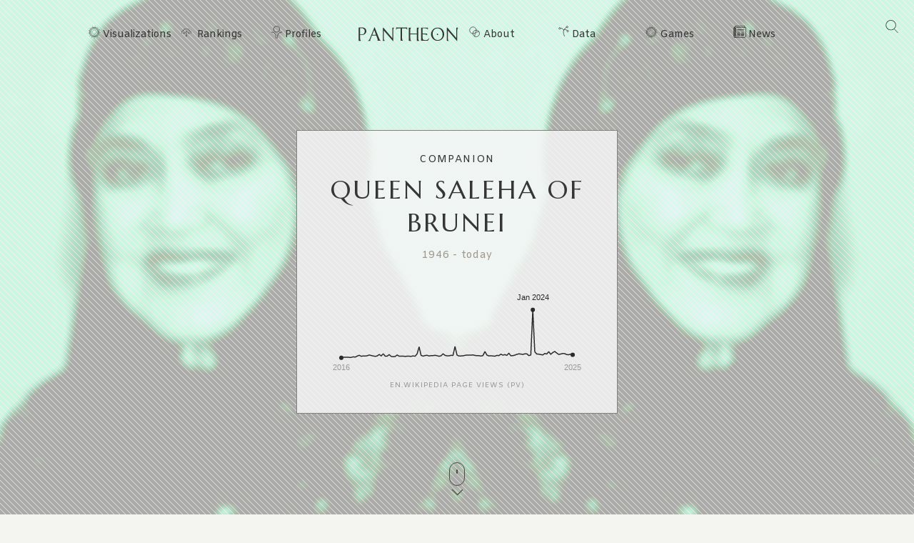

--- FILE ---
content_type: text/html; charset=utf-8
request_url: https://pantheon.world/profile/person/Queen_Saleha_of_Brunei
body_size: 19928
content:
<!DOCTYPE html><html lang="en" dir="ltr"><head><meta charSet="utf-8"/><meta name="viewport" content="width=device-width, initial-scale=1"/><link rel="stylesheet" href="/_next/static/css/b0cb047ba545bc56.css" data-precedence="next"/><link rel="stylesheet" href="/_next/static/css/85c6442aca86678f.css" data-precedence="next"/><link rel="stylesheet" href="/_next/static/css/5929dab60b631b67.css" data-precedence="next"/><link rel="stylesheet" href="/_next/static/css/405757c7a9e3a9db.css" data-precedence="next"/><link rel="stylesheet" href="/_next/static/css/b2599dce500110a8.css" data-precedence="next"/><link rel="stylesheet" href="/_next/static/css/7a47cc5bcc30ebcd.css" as="style" data-precedence="dynamic"/><link rel="preload" as="script" fetchPriority="low" href="/_next/static/chunks/webpack-81b8fde0acad1bd7.js"/><script src="/_next/static/chunks/fd9d1056-11dd12c8896cfb93.js" async=""></script><script src="/_next/static/chunks/2117-2a02e6a363944a75.js" async=""></script><script src="/_next/static/chunks/main-app-c1133d4a337cb325.js" async=""></script><script src="/_next/static/chunks/7821-7645d96fbc674486.js" async=""></script><script src="/_next/static/chunks/4451-6b732a804ed419e1.js" async=""></script><script src="/_next/static/chunks/8667-8fdb02ff2aceb653.js" async=""></script><script src="/_next/static/chunks/1636-4569dac5dfe94232.js" async=""></script><script src="/_next/static/chunks/app/%5Blocale%5D/layout-540ff966f6c221f5.js" async=""></script><script src="/_next/static/chunks/app/not-found-9239d79ab58aa28f.js" async=""></script><script src="/_next/static/chunks/2972-f34ee39a45ecd1f3.js" async=""></script><script src="/_next/static/chunks/658-3bcf2c73e105eadf.js" async=""></script><script src="/_next/static/chunks/3145-82eab3942afeec0c.js" async=""></script><script src="/_next/static/chunks/7516-59ab0dcee02972f5.js" async=""></script><script src="/_next/static/chunks/8578-181b6a1e3237e777.js" async=""></script><script src="/_next/static/chunks/9864-65a45bf801e6f2a6.js" async=""></script><script src="/_next/static/chunks/3464-e86ffd7293f6f71e.js" async=""></script><script src="/_next/static/chunks/6658-4999c8a7074d5b07.js" async=""></script><script src="/_next/static/chunks/3079-4f2f5c3278eb9205.js" async=""></script><script src="/_next/static/chunks/3505-6f646d456b86a9aa.js" async=""></script><script src="/_next/static/chunks/7128-764f390bbc82e26c.js" async=""></script><script src="/_next/static/chunks/3255-3bc2e301df659303.js" async=""></script><script src="/_next/static/chunks/app/%5Blocale%5D/profile/person/%5Bid%5D/page-f5b524ad3b181739.js" async=""></script><link rel="preload" href="https://www.googletagmanager.com/gtag/js?id=G-56HH4RQ1J2" as="script"/><link rel="preload" href="https://pagead2.googlesyndication.com/pagead/js/adsbygoogle.js?client=ca-pub-1706971377772539" as="script" crossorigin=""/><link data-rh="true" rel="icon" href="/images/favicon.ico" type="image/x-icon"/><title>Queen Saleha of Brunei Biography | Pantheon</title><meta property="og:title" content="Queen Saleha of Brunei Biography | Pantheon"/><meta property="og:image" content="https://pantheon.world/api/screenshot/person?id=8481817&amp;locale=en"/><meta name="twitter:card" content="summary_large_image"/><meta name="twitter:title" content="Queen Saleha of Brunei Biography | Pantheon"/><meta name="twitter:image" content="https://pantheon.world/api/screenshot/person?id=8481817&amp;locale=en"/><link href="https://fonts.googleapis.com/css2?family=Marcellus&amp;display=swap" rel="stylesheet"/><link href="https://fonts.googleapis.com/css2?family=Amiko&amp;display=swap" rel="stylesheet"/><script src="/_next/static/chunks/polyfills-42372ed130431b0a.js" noModule=""></script></head><body><style>#nprogress{pointer-events:none}#nprogress .bar{background:#363636;position:fixed;z-index:1600;top: 0;left:0;width:100%;height:3px}#nprogress .peg{display:block;position:absolute;right:0;width:100px;height:100%;box-shadow:0 0 10px #363636,0 0 5px #363636;opacity:1;-webkit-transform:rotate(3deg) translate(0px,-4px);-ms-transform:rotate(3deg) translate(0px,-4px);transform:rotate(3deg) translate(0px,-4px)}#nprogress .spinner{display:block;position:fixed;z-index:1600;top: 15px;right:15px}#nprogress .spinner-icon{width:18px;height:18px;box-sizing:border-box;border:2px solid transparent;border-top-color:#363636;border-left-color:#363636;border-radius:50%;-webkit-animation:nprogress-spinner 400ms linear infinite;animation:nprogress-spinner 400ms linear infinite}.nprogress-custom-parent{overflow:hidden;position:relative}.nprogress-custom-parent #nprogress .bar,.nprogress-custom-parent #nprogress .spinner{position:absolute}@-webkit-keyframes nprogress-spinner{0%{-webkit-transform:rotate(0deg)}100%{-webkit-transform:rotate(360deg)}}@keyframes nprogress-spinner{0%{transform:rotate(0deg)}100%{transform:rotate(360deg)}}</style><!--$--><!--/$--><!--$--><nav><div id="navigation" class="globalNav navigation" role="navigation"><ul class="items"><li class="nav-btn"><span><img alt="navigation hamburger menu" loading="lazy" width="18" height="12" decoding="async" data-nimg="1" style="color:transparent" src="/images/icons/icon-nav.svg"/></span></li><li class="item"><a href="/en/explore/viz" class="item-link explore-link">Visualizations</a></li><li class="item"><a href="/en/explore/rankings?show=people" class="item-link rankings-link dd">Rankings</a><ul class="sub-items"><li><a href="/en/explore/rankings?show=people" class="item-link">People</a></li><li><a href="/en/explore/rankings?show=places" class="item-link">Places</a></li><li><a href="/en/explore/rankings?show=occupations" class="item-link">Occupations</a></li></ul></li><li class="item"><a href="/en/profile/person" class="item-link profiles-link dd">Profiles</a><ul class="sub-items"><li><a href="/en/profile/person" class="item-link">People</a></li><li><a href="/en/profile/place" class="item-link">Places</a></li><li><a href="/en/profile/country" class="item-link">Countries</a></li><li><a href="/en/profile/occupation" class="item-link">Occupations</a></li><li><a href="/en/profile/select-occupation-country" class="item-link">Occupation / Country</a></li><li><a href="/en/profile/era" class="item-link">Eras</a></li><li><a href="/en/profile/deaths/2025" class="item-link">Deaths</a></li></ul></li><li class="item home-link"><a href="/en" class="home"><img alt="Pantheon" loading="lazy" width="140" height="20" decoding="async" data-nimg="1" class="logo" style="color:transparent" src="/images/logos/logo_pantheon.svg"/></a></li><li class="item"><a class="item-link about-link" href="/en/data/faq">About</a></li><li class="item"><a class="item-link data-link dd" href="/en/data/permissions">Data</a><ul class="sub-items"><li><a class="item-link" href="/en/data/permissions">Permissions</a></li><li><a class="item-link" href="/en/data/datasets">Download</a></li><li><a class="item-link" href="/en/data/api">API</a></li></ul></li><li class="item"><a class="item-link explore-link dd" href="/en/game/yearbook">Games</a><ul class="sub-items"><li><a class="item-link" href="/en/game/yearbook">Yearbook</a></li><li><a class="item-link" href="/en/game/birthle">◼ <!-- -->Birthle</a></li><li><a class="item-link" href="/en/game/trivia">◼ <!-- -->Trivia</a></li><li><a href="https://trivia.rocks/" target="_blank" rel="noopener noreferrer" class="item-link">TuneTrivia <span class="new-badge">new!</span></a></li></ul></li><li class="item"><a class="item-link news-link" href="/en/news">News</a></li><li class="search-btn"><button><img alt="Search" loading="lazy" width="18" height="18" decoding="async" data-nimg="1" style="color:transparent" src="/images/icons/icon-search.svg"/></button></li></ul></div></nav><!--/$--><main><div class="person"><header class="hero"><div class="bg-container"><div class="bg-img-mask person" style="background-color:#67AF8C"><div class="bg-img bg-img-l" style="background-color:#67AF8C;background-image:url(&#x27;https://static.pantheon.world/profile/people/8481817.jpg&#x27;)"></div><div class="bg-img bg-img-r" style="background-color:#67AF8C;background-image:url(&#x27;https://static.pantheon.world/profile/people/8481817.jpg&#x27;)"></div></div></div><div class="info"><h2 class="profile-type">Companion</h2><h1 class="profile-name">Queen Saleha of Brunei</h1><p class="date-subtitle">1946<!-- --> -<!-- --> <!-- -->today</p><div class="pageviews-chart-container"><div class="pageviews-chart" style="width:100%;height:120px"></div><p class="pageviews-label">EN<!-- -->.WIKIPEDIA PAGE VIEWS (PV)</p></div></div><div class="mouse"><span class="mouse-scroll"></span></div></header><div class="about-section"><nav class="profile-nav"><ol class="profile-nav-list"><li class="profile-nav-item"><a href="#metrics" class="profile-nav-link metrics"><span class="profile-nav-link-roman-numeral"></span><span class="profile-nav-link-title">Memorability Metrics</span><span class="jump-to-text" aria-hidden="true"> <!-- -->»</span></a></li><li class="profile-nav-item"><a href="#page-views-by-lang" class="profile-nav-link page-views-by-lang"><span class="profile-nav-link-roman-numeral"></span><span class="profile-nav-link-title">Page views of Queen Saleha of Brunei by language</span><span class="jump-to-text" aria-hidden="true"> <!-- -->»</span></a></li><li class="profile-nav-item"><a href="#occupation_peers" class="profile-nav-link occupation_peers"><span class="profile-nav-link-roman-numeral"></span><span class="profile-nav-link-title">Among Companions</span><span class="jump-to-text" aria-hidden="true"> <!-- -->»</span></a></li><li class="profile-nav-item"><a href="#year_peers" class="profile-nav-link year_peers"><span class="profile-nav-link-roman-numeral"></span><span class="profile-nav-link-title">Contemporaries</span><span class="jump-to-text" aria-hidden="true"> <!-- -->»</span></a></li><li class="profile-nav-item"><a href="#country_peers" class="profile-nav-link country_peers"><span class="profile-nav-link-roman-numeral"></span><span class="profile-nav-link-title">In Brunei</span><span class="jump-to-text" aria-hidden="true"> <!-- -->»</span></a></li><li class="profile-nav-item"><a href="#country_occupation_peers" class="profile-nav-link country_occupation_peers"><span class="profile-nav-link-roman-numeral"></span><span class="profile-nav-link-title">Among Companions In Brunei</span><span class="jump-to-text" aria-hidden="true"> <!-- -->»</span></a></li></ol></nav><section class="intro-section person"><div class="intro-deco"><div class="deco-lines"><span class="deco-line" style="background-color:#67AF8C"></span><span class="deco-line" style="background-color:#67AF8C"></span><span class="deco-line" style="background-color:#67AF8C"></span><span class="deco-line" style="background-color:#67AF8C"></span><span class="deco-line" style="background-color:#67AF8C"></span><span class="deco-line" style="background-color:#67AF8C"></span><span class="deco-line" style="background-color:#67AF8C"></span><span class="deco-line" style="background-color:#67AF8C"></span><span class="deco-line" style="background-color:#67AF8C"></span><span class="deco-line" style="background-color:#67AF8C"></span><span class="deco-line" style="background-color:#67AF8C"></span><span class="deco-line" style="background-color:#67AF8C"></span><span class="deco-line" style="background-color:#67AF8C"></span><span class="deco-line" style="background-color:#67AF8C"></span></div></div><div class="intro-content"><div class="person-image-wrapper"><div class="image"><img src="https://static.pantheon.world/profile/people/8481817.jpg" class="undefined" alt="Photo of Queen Saleha of Brunei" data-fallback=https://static.pantheon.world/icons/icon-person.svg onerror="this.onerror=null;this.src=this.dataset.fallback;" /></div></div><div class="intro-text"><h3><img alt="Icon of person" loading="lazy" width="24" height="24" decoding="async" data-nimg="1" style="color:transparent" src="/images/ui/profile-w.svg"/> <!-- -->Queen Saleha of Brunei</h3><p>Saleha binti Mohamed Alam bin Abdul Rahaman (born 7 October 1946) is the Queen of Brunei as the wife of Sultan Hassanal Bolkiah.<!-- --> <a href="https://en.wikipedia.org/wiki/Queen_Saleha_of_Brunei" target="_blank" rel="noopener noreferrer">Read more on Wikipedia</a></p><p>Her biography is available in 19 different languages on Wikipedia (up from 18 in 2024). Queen Saleha of Brunei is the 331st most popular <a href="/profile/occupation/companion">companion</a> (up from 466th in 2024), the 2nd most popular biography from <a href="/profile/place/brunei">Brunei</a> (up from 3rd in 2019) and the  most popular <a href="/profile/occupation/companion/country/brunei">Bruneian Companion</a>.</p></div></div></section></div><section class="profile-section"><div class="section-head"><div class="section-title"><h4 id="metrics">Memorability Metrics</h4></div></div><div class="section-body"><div>Loading...</div></div></section><section class="profile-section"><div class="section-head"><div class="section-title"><h4 id="page-views-by-lang">Page views of Queen Saleha of Brunei by language</h4></div></div><div class="section-body"><div>Loading...</div></div></section><section class="profile-section"><div class="section-head"><div class="section-title"><h4 id="occupation_peers">Among Companions</h4></div></div><div class="section-body"><div><p>Among <!-- -->companions<!-- -->,<!-- --> <!-- -->Queen Saleha of Brunei<!-- --> ranks<!-- --> <strong>331</strong> out of<!-- --> <!-- -->784<!-- -->. <span>Before<!-- --> <!-- -->her<!-- --> are<!-- --> <span><span><a target="_self" href="/profile/person/Joan_of_England,_Queen_of_Sicily">Joan of England, Queen of Sicily</a>, </span><span><a target="_self" href="/profile/person/Berengaria_of_Portugal">Berengaria of Portugal</a>, </span><span><a target="_self" href="/profile/person/Archduchess_Maria_Theresa_of_Austria_(1762–1770)">Archduchess Maria Theresa of Austria</a>, </span><span><a target="_self" href="/profile/person/Maria_Isabel_of_Braganza">Maria Isabel of Braganza</a>, </span><span><a target="_self" href="/profile/person/Maria_Luisa_of_Savoy">Maria Luisa of Savoy</a>, </span><span> and <a target="_self" href="/profile/person/Licinia_Eudoxia">Licinia Eudoxia</a></span></span>.<!-- --> </span><span>After <!-- -->her<!-- --> <!-- -->are<!-- --> <span><span><a target="_self" href="/profile/person/Farida_of_Egypt">Farida of Egypt</a>, </span><span><a target="_self" href="/profile/person/Pat_Nixon">Pat Nixon</a>, </span><span><a target="_self" href="/profile/person/Draga_Mašin">Draga Mašin</a>, </span><span><a target="_self" href="/profile/person/Archduchess_Maria_Elisabeth_of_Austria_(born_1737)">Archduchess Maria Elisabeth of Austria</a>, </span><span><a target="_self" href="/profile/person/Constance_of_Arles">Constance of Arles</a>, </span><span> and <a target="_self" href="/profile/person/Jabir_ibn_Abd_Allah">Jabir ibn Abd Allah</a></span></span>.</span></p><div class="rank-title"><h3>Most Popular <!-- -->Companions<!-- --> in Wikipedia</h3><a href="/explore/rankings?show=people&amp;occupation=COMPANION">Go to all Rankings</a></div><div class="rank-carousel"><a class="arrow back" href="#"><img alt="Load previous" loading="lazy" width="8" height="12" decoding="async" data-nimg="1" class="back" style="color:transparent" src="/images/ui/tri-left-b.svg"/></a><ul class="rank-list"><li><div class="rank-photo"><a href="/profile/person/Joan_of_England,_Queen_of_Sicily"><div class="image"><img src="https://static.pantheon.world/profile/people/4693026.jpg" class="undefined" alt="Photo of Joan of England, Queen of Sicily" data-fallback=https://static.pantheon.world/icons/icon-person.svg onerror="this.onerror=null;this.src=this.dataset.fallback;" /></div></a></div><h2><a href="/profile/person/Joan_of_England,_Queen_of_Sicily">Joan of England, Queen of Sicily</a></h2><p class="rank-year">1165<!-- --> -<!-- --> <!-- -->1199</p><p class="rank-year"><strong>HPI:</strong> <!-- -->67.11</p><p class="rank-year"><strong>Rank:</strong> <!-- -->325</p></li><li><div class="rank-photo"><a href="/profile/person/Berengaria_of_Portugal"><div class="image"><img src="https://static.pantheon.world/profile/people/2227201.jpg" class="undefined" alt="Photo of Berengaria of Portugal" data-fallback=https://static.pantheon.world/icons/icon-person.svg onerror="this.onerror=null;this.src=this.dataset.fallback;" /></div></a></div><h2><a href="/profile/person/Berengaria_of_Portugal">Berengaria of Portugal</a></h2><p class="rank-year">1198<!-- --> -<!-- --> <!-- -->1221</p><p class="rank-year"><strong>HPI:</strong> <!-- -->67.10</p><p class="rank-year"><strong>Rank:</strong> <!-- -->326</p></li><li><div class="rank-photo"><a href="/profile/person/Archduchess_Maria_Theresa_of_Austria_(1762–1770)"><div class="image"><img src="https://static.pantheon.world/profile/people/7609193.jpg" class="undefined" alt="Photo of Archduchess Maria Theresa of Austria" data-fallback=https://static.pantheon.world/icons/icon-person.svg onerror="this.onerror=null;this.src=this.dataset.fallback;" /></div></a></div><h2><a href="/profile/person/Archduchess_Maria_Theresa_of_Austria_(1762–1770)">Archduchess Maria Theresa of Austria</a></h2><p class="rank-year">1762<!-- --> -<!-- --> <!-- -->1770</p><p class="rank-year"><strong>HPI:</strong> <!-- -->67.09</p><p class="rank-year"><strong>Rank:</strong> <!-- -->327</p></li><li><div class="rank-photo"><a href="/profile/person/Maria_Isabel_of_Braganza"><div class="image"><img src="https://static.pantheon.world/profile/people/2846899.jpg" class="undefined" alt="Photo of Maria Isabel of Braganza" data-fallback=https://static.pantheon.world/icons/icon-person.svg onerror="this.onerror=null;this.src=this.dataset.fallback;" /></div></a></div><h2><a href="/profile/person/Maria_Isabel_of_Braganza">Maria Isabel of Braganza</a></h2><p class="rank-year">1797<!-- --> -<!-- --> <!-- -->1818</p><p class="rank-year"><strong>HPI:</strong> <!-- -->67.08</p><p class="rank-year"><strong>Rank:</strong> <!-- -->328</p></li><li><div class="rank-photo"><a href="/profile/person/Maria_Luisa_of_Savoy"><div class="image"><img src="https://static.pantheon.world/profile/people/6555425.jpg" class="undefined" alt="Photo of Maria Luisa of Savoy" data-fallback=https://static.pantheon.world/icons/icon-person.svg onerror="this.onerror=null;this.src=this.dataset.fallback;" /></div></a></div><h2><a href="/profile/person/Maria_Luisa_of_Savoy">Maria Luisa of Savoy</a></h2><p class="rank-year">1688<!-- --> -<!-- --> <!-- -->1714</p><p class="rank-year"><strong>HPI:</strong> <!-- -->67.06</p><p class="rank-year"><strong>Rank:</strong> <!-- -->329</p></li><li><div class="rank-photo"><a href="/profile/person/Licinia_Eudoxia"><div class="image"><img src="https://static.pantheon.world/profile/people/2001108.jpg" class="undefined" alt="Photo of Licinia Eudoxia" data-fallback=https://static.pantheon.world/icons/icon-person.svg onerror="this.onerror=null;this.src=this.dataset.fallback;" /></div></a></div><h2><a href="/profile/person/Licinia_Eudoxia">Licinia Eudoxia</a></h2><p class="rank-year">422<!-- --> -<!-- --> <!-- -->493</p><p class="rank-year"><strong>HPI:</strong> <!-- -->67.06</p><p class="rank-year"><strong>Rank:</strong> <!-- -->330</p></li><li class="rank-me"><div class="rank-photo"><a href="/profile/person/Queen_Saleha_of_Brunei"><div class="image"><img src="https://static.pantheon.world/profile/people/8481817.jpg" class="undefined" alt="Photo of Queen Saleha of Brunei" data-fallback=https://static.pantheon.world/icons/icon-person.svg onerror="this.onerror=null;this.src=this.dataset.fallback;" /></div></a></div><h2><a href="/profile/person/Queen_Saleha_of_Brunei">Queen Saleha of Brunei</a></h2><p class="rank-year">1946<!-- --> -<!-- --> <!-- -->Present</p><p class="rank-year"><strong>HPI:</strong> <!-- -->67.05</p><p class="rank-year"><strong>Rank:</strong> <!-- -->331</p></li><li><div class="rank-photo"><a href="/profile/person/Farida_of_Egypt"><div class="image"><img src="https://static.pantheon.world/profile/people/13489898.jpg" class="undefined" alt="Photo of Farida of Egypt" data-fallback=https://static.pantheon.world/icons/icon-person.svg onerror="this.onerror=null;this.src=this.dataset.fallback;" /></div></a></div><h2><a href="/profile/person/Farida_of_Egypt">Farida of Egypt</a></h2><p class="rank-year">1921<!-- --> -<!-- --> <!-- -->1988</p><p class="rank-year"><strong>HPI:</strong> <!-- -->66.98</p><p class="rank-year"><strong>Rank:</strong> <!-- -->332</p></li><li><div class="rank-photo"><a href="/profile/person/Pat_Nixon"><div class="image"><img src="https://static.pantheon.world/profile/people/400686.jpg" class="undefined" alt="Photo of Pat Nixon" data-fallback=https://static.pantheon.world/icons/icon-person.svg onerror="this.onerror=null;this.src=this.dataset.fallback;" /></div></a></div><h2><a href="/profile/person/Pat_Nixon">Pat Nixon</a></h2><p class="rank-year">1912<!-- --> -<!-- --> <!-- -->1993</p><p class="rank-year"><strong>HPI:</strong> <!-- -->66.97</p><p class="rank-year"><strong>Rank:</strong> <!-- -->333</p></li><li><div class="rank-photo"><a href="/profile/person/Draga_Mašin"><div class="image"><img src="https://static.pantheon.world/profile/people/1940809.jpg" class="undefined" alt="Photo of Draga Mašin" data-fallback=https://static.pantheon.world/icons/icon-person.svg onerror="this.onerror=null;this.src=this.dataset.fallback;" /></div></a></div><h2><a href="/profile/person/Draga_Mašin">Draga Mašin</a></h2><p class="rank-year">1864<!-- --> -<!-- --> <!-- -->1903</p><p class="rank-year"><strong>HPI:</strong> <!-- -->66.96</p><p class="rank-year"><strong>Rank:</strong> <!-- -->334</p></li><li><div class="rank-photo"><a href="/profile/person/Archduchess_Maria_Elisabeth_of_Austria_(born_1737)"><div class="image"><img src="https://static.pantheon.world/profile/people/33441535.jpg" class="undefined" alt="Photo of Archduchess Maria Elisabeth of Austria" data-fallback=https://static.pantheon.world/icons/icon-person.svg onerror="this.onerror=null;this.src=this.dataset.fallback;" /></div></a></div><h2><a href="/profile/person/Archduchess_Maria_Elisabeth_of_Austria_(born_1737)">Archduchess Maria Elisabeth of Austria</a></h2><p class="rank-year">1737<!-- --> -<!-- --> <!-- -->1740</p><p class="rank-year"><strong>HPI:</strong> <!-- -->66.95</p><p class="rank-year"><strong>Rank:</strong> <!-- -->335</p></li><li><div class="rank-photo"><a href="/profile/person/Constance_of_Arles"><div class="image"><img src="https://static.pantheon.world/profile/people/1526299.jpg" class="undefined" alt="Photo of Constance of Arles" data-fallback=https://static.pantheon.world/icons/icon-person.svg onerror="this.onerror=null;this.src=this.dataset.fallback;" /></div></a></div><h2><a href="/profile/person/Constance_of_Arles">Constance of Arles</a></h2><p class="rank-year">974<!-- --> -<!-- --> <!-- -->1032</p><p class="rank-year"><strong>HPI:</strong> <!-- -->66.95</p><p class="rank-year"><strong>Rank:</strong> <!-- -->336</p></li><li><div class="rank-photo"><a href="/profile/person/Jabir_ibn_Abd_Allah"><div class="image"><img src="https://static.pantheon.world/profile/people/3041243.jpg" class="undefined" alt="Photo of Jabir ibn Abd Allah" data-fallback=https://static.pantheon.world/icons/icon-person.svg onerror="this.onerror=null;this.src=this.dataset.fallback;" /></div></a></div><h2><a href="/profile/person/Jabir_ibn_Abd_Allah">Jabir ibn Abd Allah</a></h2><p class="rank-year">607<!-- --> -<!-- --> <!-- -->697</p><p class="rank-year"><strong>HPI:</strong> <!-- -->66.91</p><p class="rank-year"><strong>Rank:</strong> <!-- -->337</p></li></ul><a class="arrow forward" href="#"><img alt="Load previous" loading="lazy" width="8" height="12" decoding="async" data-nimg="1" class="forward" style="color:transparent" src="/images/ui/tri-right-b.svg"/></a></div></div></div></section><section class="profile-section" style="text-align:center"><ins class="adsbygoogle" style="display:block;width:100%;max-width:792px;height:120px;margin:0 0 40px" data-ad-client="ca-pub-1706971377772539" data-ad-slot="4694641051" data-ad-format="auto" data-full-width-responsive="true"></ins></section><section class="profile-section"><div class="section-head"><div class="section-title"><h4 id="year_peers">Contemporaries</h4></div></div><div class="section-body"><div><p>Among people born in <!-- -->1946<!-- -->,<!-- --> <!-- -->Queen Saleha of Brunei<!-- --> ranks<!-- --> <strong>126</strong>. <span>Before<!-- --> <!-- -->her<!-- --> <!-- -->are<!-- --> <span><span><a target="_self" href="/profile/person/Edita_Gruberová">Edita Gruberová</a>, </span><span><a target="_self" href="/profile/person/Roméo_Dallaire">Roméo Dallaire</a>, </span><span><a target="_self" href="/profile/person/Kabir_Bedi">Kabir Bedi</a>, </span><span><a target="_self" href="/profile/person/Ivan_Reitman">Ivan Reitman</a>, </span><span><a target="_self" href="/profile/person/Fernando_Filoni">Fernando Filoni</a>, </span><span> and <a target="_self" href="/profile/person/Jack_Horner_(paleontologist)">Jack Horner</a></span></span>.<!-- --> </span><span>After <!-- -->her<!-- --> <!-- -->are<!-- --> <span><span><a target="_self" href="/profile/person/Keith_Moon">Keith Moon</a>, </span><span><a target="_self" href="/profile/person/Ed_O&#x27;Neill">Ed O&#x27;Neill</a>, </span><span><a target="_self" href="/profile/person/Karim_Findi">Karim Findi</a>, </span><span><a target="_self" href="/profile/person/Jan_Kodeš">Jan Kodeš</a>, </span><span><a target="_self" href="/profile/person/Richard_Axel">Richard Axel</a>, </span><span> and <a target="_self" href="/profile/person/Clemente_Domínguez_y_Gómez">Clemente Domínguez y Gómez</a></span></span>.</span></p><div class="rank-title"><h3>Others Born in <!-- -->1946</h3><a href="/explore/rankings?viz=treemap&amp;show=people&amp;years=1946,1946&amp;yearType=birthyear">Go to all Rankings</a></div><div class="rank-carousel"><a class="arrow back" href="#"><img alt="Load previous" loading="lazy" width="8" height="12" decoding="async" data-nimg="1" class="back" style="color:transparent" src="/images/ui/tri-left-b.svg"/></a><ul class="rank-list"><li><div class="rank-photo"><a href="/profile/person/Edita_Gruberová"><div class="image"><img src="https://static.pantheon.world/profile/people/750176.jpg" class="undefined" alt="Photo of Edita Gruberová" data-fallback=https://static.pantheon.world/icons/icon-person.svg onerror="this.onerror=null;this.src=this.dataset.fallback;" /></div></a></div><h2><a href="/profile/person/Edita_Gruberová">Edita Gruberová</a></h2><p>SINGER</p><p class="rank-year">1946<!-- --> -<!-- --> <!-- -->2021</p><p class="rank-year"><strong>HPI:</strong> <!-- -->67.33</p><p class="rank-year"><strong>Rank:</strong> <!-- -->120</p></li><li><div class="rank-photo"><a href="/profile/person/Roméo_Dallaire"><div class="image"><img src="https://static.pantheon.world/profile/people/437002.jpg" class="undefined" alt="Photo of Roméo Dallaire" data-fallback=https://static.pantheon.world/icons/icon-person.svg onerror="this.onerror=null;this.src=this.dataset.fallback;" /></div></a></div><h2><a href="/profile/person/Roméo_Dallaire">Roméo Dallaire</a></h2><p>POLITICIAN</p><p class="rank-year">1946<!-- --> -<!-- --> <!-- -->Present</p><p class="rank-year"><strong>HPI:</strong> <!-- -->67.26</p><p class="rank-year"><strong>Rank:</strong> <!-- -->121</p></li><li><div class="rank-photo"><a href="/profile/person/Kabir_Bedi"><div class="image"><img src="https://static.pantheon.world/profile/people/16930.jpg" class="undefined" alt="Photo of Kabir Bedi" data-fallback=https://static.pantheon.world/icons/icon-person.svg onerror="this.onerror=null;this.src=this.dataset.fallback;" /></div></a></div><h2><a href="/profile/person/Kabir_Bedi">Kabir Bedi</a></h2><p>ACTOR</p><p class="rank-year">1946<!-- --> -<!-- --> <!-- -->Present</p><p class="rank-year"><strong>HPI:</strong> <!-- -->67.25</p><p class="rank-year"><strong>Rank:</strong> <!-- -->122</p></li><li><div class="rank-photo"><a href="/profile/person/Ivan_Reitman"><div class="image"><img src="https://static.pantheon.world/profile/people/524323.jpg" class="undefined" alt="Photo of Ivan Reitman" data-fallback=https://static.pantheon.world/icons/icon-person.svg onerror="this.onerror=null;this.src=this.dataset.fallback;" /></div></a></div><h2><a href="/profile/person/Ivan_Reitman">Ivan Reitman</a></h2><p>FILM DIRECTOR</p><p class="rank-year">1946<!-- --> -<!-- --> <!-- -->2022</p><p class="rank-year"><strong>HPI:</strong> <!-- -->67.25</p><p class="rank-year"><strong>Rank:</strong> <!-- -->123</p></li><li><div class="rank-photo"><a href="/profile/person/Fernando_Filoni"><div class="image"><img src="https://static.pantheon.world/profile/people/11700768.jpg" class="undefined" alt="Photo of Fernando Filoni" data-fallback=https://static.pantheon.world/icons/icon-person.svg onerror="this.onerror=null;this.src=this.dataset.fallback;" /></div></a></div><h2><a href="/profile/person/Fernando_Filoni">Fernando Filoni</a></h2><p>RELIGIOUS FIGURE</p><p class="rank-year">1946<!-- --> -<!-- --> <!-- -->Present</p><p class="rank-year"><strong>HPI:</strong> <!-- -->67.22</p><p class="rank-year"><strong>Rank:</strong> <!-- -->124</p></li><li><div class="rank-photo"><a href="/profile/person/Jack_Horner_(paleontologist)"><div class="image"><img src="https://static.pantheon.world/profile/people/350293.jpg" class="undefined" alt="Photo of Jack Horner" data-fallback=https://static.pantheon.world/icons/icon-person.svg onerror="this.onerror=null;this.src=this.dataset.fallback;" /></div></a></div><h2><a href="/profile/person/Jack_Horner_(paleontologist)">Jack Horner</a></h2><p>BIOLOGIST</p><p class="rank-year">1946<!-- --> -<!-- --> <!-- -->Present</p><p class="rank-year"><strong>HPI:</strong> <!-- -->67.13</p><p class="rank-year"><strong>Rank:</strong> <!-- -->125</p></li><li class="rank-me"><div class="rank-photo"><a href="/profile/person/Queen_Saleha_of_Brunei"><div class="image"><img src="https://static.pantheon.world/profile/people/8481817.jpg" class="undefined" alt="Photo of Queen Saleha of Brunei" data-fallback=https://static.pantheon.world/icons/icon-person.svg onerror="this.onerror=null;this.src=this.dataset.fallback;" /></div></a></div><h2><a href="/profile/person/Queen_Saleha_of_Brunei">Queen Saleha of Brunei</a></h2><p>COMPANION</p><p class="rank-year">1946<!-- --> -<!-- --> <!-- -->Present</p><p class="rank-year"><strong>HPI:</strong> <!-- -->67.05</p><p class="rank-year"><strong>Rank:</strong> <!-- -->126</p></li><li><div class="rank-photo"><a href="/profile/person/Keith_Moon"><div class="image"><img src="https://static.pantheon.world/profile/people/16991.jpg" class="undefined" alt="Photo of Keith Moon" data-fallback=https://static.pantheon.world/icons/icon-person.svg onerror="this.onerror=null;this.src=this.dataset.fallback;" /></div></a></div><h2><a href="/profile/person/Keith_Moon">Keith Moon</a></h2><p>MUSICIAN</p><p class="rank-year">1946<!-- --> -<!-- --> <!-- -->1978</p><p class="rank-year"><strong>HPI:</strong> <!-- -->67.04</p><p class="rank-year"><strong>Rank:</strong> <!-- -->127</p></li><li><div class="rank-photo"><a href="/profile/person/Ed_O&#x27;Neill"><div class="image"><img src="https://static.pantheon.world/profile/people/763936.jpg" class="undefined" alt="Photo of Ed O'Neill" data-fallback=https://static.pantheon.world/icons/icon-person.svg onerror="this.onerror=null;this.src=this.dataset.fallback;" /></div></a></div><h2><a href="/profile/person/Ed_O&#x27;Neill">Ed O&#x27;Neill</a></h2><p>ACTOR</p><p class="rank-year">1946<!-- --> -<!-- --> <!-- -->Present</p><p class="rank-year"><strong>HPI:</strong> <!-- -->66.82</p><p class="rank-year"><strong>Rank:</strong> <!-- -->128</p></li><li><div class="rank-photo"><a href="/profile/person/Karim_Findi"><div class="image"><img src="https://static.pantheon.world/profile/people/47254081.jpg" class="undefined" alt="Photo of Karim Findi" data-fallback=https://static.pantheon.world/icons/icon-person.svg onerror="this.onerror=null;this.src=this.dataset.fallback;" /></div></a></div><h2><a href="/profile/person/Karim_Findi">Karim Findi</a></h2><p>WRITER</p><p class="rank-year">1946<!-- --> -<!-- --> <!-- -->Present</p><p class="rank-year"><strong>HPI:</strong> <!-- -->66.74</p><p class="rank-year"><strong>Rank:</strong> <!-- -->129</p></li><li><div class="rank-photo"><a href="/profile/person/Jan_Kodeš"><div class="image"><img src="https://static.pantheon.world/profile/people/460774.jpg" class="undefined" alt="Photo of Jan Kodeš" data-fallback=https://static.pantheon.world/icons/icon-person.svg onerror="this.onerror=null;this.src=this.dataset.fallback;" /></div></a></div><h2><a href="/profile/person/Jan_Kodeš">Jan Kodeš</a></h2><p>TENNIS PLAYER</p><p class="rank-year">1946<!-- --> -<!-- --> <!-- -->Present</p><p class="rank-year"><strong>HPI:</strong> <!-- -->66.74</p><p class="rank-year"><strong>Rank:</strong> <!-- -->130</p></li><li><div class="rank-photo"><a href="/profile/person/Richard_Axel"><div class="image"><img src="https://static.pantheon.world/profile/people/1039151.jpg" class="undefined" alt="Photo of Richard Axel" data-fallback=https://static.pantheon.world/icons/icon-person.svg onerror="this.onerror=null;this.src=this.dataset.fallback;" /></div></a></div><h2><a href="/profile/person/Richard_Axel">Richard Axel</a></h2><p>PHYSICIAN</p><p class="rank-year">1946<!-- --> -<!-- --> <!-- -->Present</p><p class="rank-year"><strong>HPI:</strong> <!-- -->66.64</p><p class="rank-year"><strong>Rank:</strong> <!-- -->131</p></li><li><div class="rank-photo"><a href="/profile/person/Clemente_Domínguez_y_Gómez"><div class="image"><img src="https://static.pantheon.world/profile/people/185546.jpg" class="undefined" alt="Photo of Clemente Domínguez y Gómez" data-fallback=https://static.pantheon.world/icons/icon-person.svg onerror="this.onerror=null;this.src=this.dataset.fallback;" /></div></a></div><h2><a href="/profile/person/Clemente_Domínguez_y_Gómez">Clemente Domínguez y Gómez</a></h2><p>RELIGIOUS FIGURE</p><p class="rank-year">1946<!-- --> -<!-- --> <!-- -->2005</p><p class="rank-year"><strong>HPI:</strong> <!-- -->66.53</p><p class="rank-year"><strong>Rank:</strong> <!-- -->132</p></li></ul><a class="arrow forward" href="#"><img alt="Load previous" loading="lazy" width="8" height="12" decoding="async" data-nimg="1" class="forward" style="color:transparent" src="/images/ui/tri-right-b.svg"/></a></div></div></div></section><section class="profile-section"><div class="section-head"><div class="section-title"><h4 id="country_peers">In Brunei</h4></div></div><div class="section-body"><div><p>Among people born in<!-- --> <a href="/profile/country/brunei">Brunei</a>, <!-- -->Queen Saleha of Brunei<!-- --> ranks<!-- --> <strong>2</strong> <!-- -->out of <!-- -->NaN<!-- -->. <span>Before<!-- --> <!-- -->her<!-- --> are<!-- --> <span><span><a target="_self" href="/profile/person/Hassanal_Bolkiah">Hassanal Bolkiah (1946)</a></span></span>.<!-- --> </span><span>After <!-- -->her<!-- --> <!-- -->are<!-- --> <span><span><a target="_self" href="/profile/person/Al-Muhtadee_Billah">Al-Muhtadee Billah (1974)</a>, </span><span><a target="_self" href="/profile/person/Omar_Ali_Saifuddien_III">Omar Ali Saifuddien III (1914)</a>, </span><span><a target="_self" href="/profile/person/Muhammad_Jamalul_Alam_II">Muhammad Jamalul Alam II (1889)</a>, </span><span><a target="_self" href="/profile/person/Muhammad_Shah_of_Brunei">Muhammad Shah of Brunei (1301)</a>, </span><span><a target="_self" href="/profile/person/Cornelius_Sim">Cornelius Sim (1951)</a>, </span><span><a target="_self" href="/profile/person/Wu_Chun">Wu Chun (1979)</a>, </span><span><a target="_self" href="/profile/person/Prince_Abdul_Azim_of_Brunei">Prince Abdul Azim of Brunei (1982)</a>, </span><span><a target="_self" href="/profile/person/Maziah_Mahusin">Maziah Mahusin (1993)</a>, </span><span> and <a target="_self" href="/profile/person/Adi_Said">Adi Said (1990)</a></span></span>.</span></p><div class="rank-title"><h3>Others born in<!-- --> <a href="/profile/country/brunei">Brunei</a></h3><a href="/explore/rankings?show=people&amp;place=undefined">Go to all Rankings</a></div><div class="rank-carousel"><a class="arrow back" href="#"><img alt="Load previous" loading="lazy" width="8" height="12" decoding="async" data-nimg="1" class="back" style="color:transparent" src="/images/ui/tri-left-b.svg"/></a><ul class="rank-list"><li><div class="rank-photo"><a href="/profile/person/Hassanal_Bolkiah"><div class="image"><img src="https://static.pantheon.world/profile/people/47255438.jpg" class="undefined" alt="Photo of Hassanal Bolkiah" data-fallback=https://static.pantheon.world/icons/icon-person.svg onerror="this.onerror=null;this.src=this.dataset.fallback;" /></div></a></div><h2><a href="/profile/person/Hassanal_Bolkiah">Hassanal Bolkiah</a></h2><p>POLITICIAN</p><p class="rank-year">1946<!-- --> -<!-- --> <!-- -->Present</p><p class="rank-year"><strong>HPI:</strong> <!-- -->84.69</p><p class="rank-year"><strong>Rank:</strong> <!-- -->1</p></li><li class="rank-me"><div class="rank-photo"><a href="/profile/person/Queen_Saleha_of_Brunei"><div class="image"><img src="https://static.pantheon.world/profile/people/8481817.jpg" class="undefined" alt="Photo of Queen Saleha of Brunei" data-fallback=https://static.pantheon.world/icons/icon-person.svg onerror="this.onerror=null;this.src=this.dataset.fallback;" /></div></a></div><h2><a href="/profile/person/Queen_Saleha_of_Brunei">Queen Saleha of Brunei</a></h2><p>COMPANION</p><p class="rank-year">1946<!-- --> -<!-- --> <!-- -->Present</p><p class="rank-year"><strong>HPI:</strong> <!-- -->67.05</p><p class="rank-year"><strong>Rank:</strong> <!-- -->2</p></li><li><div class="rank-photo"><a href="/profile/person/Al-Muhtadee_Billah"><div class="image"><img src="https://static.pantheon.world/profile/people/972598.jpg" class="undefined" alt="Photo of Al-Muhtadee Billah" data-fallback=https://static.pantheon.world/icons/icon-person.svg onerror="this.onerror=null;this.src=this.dataset.fallback;" /></div></a></div><h2><a href="/profile/person/Al-Muhtadee_Billah">Al-Muhtadee Billah</a></h2><p>POLITICIAN</p><p class="rank-year">1974<!-- --> -<!-- --> <!-- -->Present</p><p class="rank-year"><strong>HPI:</strong> <!-- -->64.46</p><p class="rank-year"><strong>Rank:</strong> <!-- -->3</p></li><li><div class="rank-photo"><a href="/profile/person/Omar_Ali_Saifuddien_III"><div class="image"><img src="https://static.pantheon.world/profile/people/787834.jpg" class="undefined" alt="Photo of Omar Ali Saifuddien III" data-fallback=https://static.pantheon.world/icons/icon-person.svg onerror="this.onerror=null;this.src=this.dataset.fallback;" /></div></a></div><h2><a href="/profile/person/Omar_Ali_Saifuddien_III">Omar Ali Saifuddien III</a></h2><p>POLITICIAN</p><p class="rank-year">1914<!-- --> -<!-- --> <!-- -->1986</p><p class="rank-year"><strong>HPI:</strong> <!-- -->63.67</p><p class="rank-year"><strong>Rank:</strong> <!-- -->4</p></li><li><div class="rank-photo"><a href="/profile/person/Muhammad_Jamalul_Alam_II"><div class="image"><img src="https://static.pantheon.world/profile/people/1658787.jpg" class="undefined" alt="Photo of Muhammad Jamalul Alam II" data-fallback=https://static.pantheon.world/icons/icon-person.svg onerror="this.onerror=null;this.src=this.dataset.fallback;" /></div></a></div><h2><a href="/profile/person/Muhammad_Jamalul_Alam_II">Muhammad Jamalul Alam II</a></h2><p>POLITICIAN</p><p class="rank-year">1889<!-- --> -<!-- --> <!-- -->1924</p><p class="rank-year"><strong>HPI:</strong> <!-- -->59.59</p><p class="rank-year"><strong>Rank:</strong> <!-- -->5</p></li><li><div class="rank-photo"><a href="/profile/person/Muhammad_Shah_of_Brunei"><div class="image"><img src="https://static.pantheon.world/profile/people/10531976.jpg" class="undefined" alt="Photo of Muhammad Shah of Brunei" data-fallback=https://static.pantheon.world/icons/icon-person.svg onerror="this.onerror=null;this.src=this.dataset.fallback;" /></div></a></div><h2><a href="/profile/person/Muhammad_Shah_of_Brunei">Muhammad Shah of Brunei</a></h2><p>POLITICIAN</p><p class="rank-year">1301<!-- --> -<!-- --> <!-- -->1402</p><p class="rank-year"><strong>HPI:</strong> <!-- -->59.52</p><p class="rank-year"><strong>Rank:</strong> <!-- -->6</p></li><li><div class="rank-photo"><a href="/profile/person/Cornelius_Sim"><div class="image"><img src="https://static.pantheon.world/profile/people/16305807.jpg" class="undefined" alt="Photo of Cornelius Sim" data-fallback=https://static.pantheon.world/icons/icon-person.svg onerror="this.onerror=null;this.src=this.dataset.fallback;" /></div></a></div><h2><a href="/profile/person/Cornelius_Sim">Cornelius Sim</a></h2><p>RELIGIOUS FIGURE</p><p class="rank-year">1951<!-- --> -<!-- --> <!-- -->2021</p><p class="rank-year"><strong>HPI:</strong> <!-- -->56.61</p><p class="rank-year"><strong>Rank:</strong> <!-- -->7</p></li><li><div class="rank-photo"><a href="/profile/person/Wu_Chun"><div class="image"><img src="https://static.pantheon.world/profile/people/9130264.jpg" class="undefined" alt="Photo of Wu Chun" data-fallback=https://static.pantheon.world/icons/icon-person.svg onerror="this.onerror=null;this.src=this.dataset.fallback;" /></div></a></div><h2><a href="/profile/person/Wu_Chun">Wu Chun</a></h2><p>ACTOR</p><p class="rank-year">1979<!-- --> -<!-- --> <!-- -->Present</p><p class="rank-year"><strong>HPI:</strong> <!-- -->48.36</p><p class="rank-year"><strong>Rank:</strong> <!-- -->8</p></li><li><div class="rank-photo"><a href="/profile/person/Prince_Abdul_Azim_of_Brunei"><div class="image"><img src="https://static.pantheon.world/profile/people/11378299.jpg" class="undefined" alt="Photo of Prince Abdul Azim of Brunei" data-fallback=https://static.pantheon.world/icons/icon-person.svg onerror="this.onerror=null;this.src=this.dataset.fallback;" /></div></a></div><h2><a href="/profile/person/Prince_Abdul_Azim_of_Brunei">Prince Abdul Azim of Brunei</a></h2><p>SOCIAL ACTIVIST</p><p class="rank-year">1982<!-- --> -<!-- --> <!-- -->2020</p><p class="rank-year"><strong>HPI:</strong> <!-- -->42.77</p><p class="rank-year"><strong>Rank:</strong> <!-- -->9</p></li><li><div class="rank-photo"><a href="/profile/person/Maziah_Mahusin"><div class="image"><img src="https://static.pantheon.world/profile/people/36558582.jpg" class="undefined" alt="Photo of Maziah Mahusin" data-fallback=https://static.pantheon.world/icons/icon-person.svg onerror="this.onerror=null;this.src=this.dataset.fallback;" /></div></a></div><h2><a href="/profile/person/Maziah_Mahusin">Maziah Mahusin</a></h2><p>ATHLETE</p><p class="rank-year">1993<!-- --> -<!-- --> <!-- -->Present</p><p class="rank-year"><strong>HPI:</strong> <!-- -->30.76</p><p class="rank-year"><strong>Rank:</strong> <!-- -->10</p></li><li><div class="rank-photo"><a href="/profile/person/Adi_Said"><div class="image"><img src="https://static.pantheon.world/profile/people/37244088.jpg" class="undefined" alt="Photo of Adi Said" data-fallback=https://static.pantheon.world/icons/icon-person.svg onerror="this.onerror=null;this.src=this.dataset.fallback;" /></div></a></div><h2><a href="/profile/person/Adi_Said">Adi Said</a></h2><p>SOCCER PLAYER</p><p class="rank-year">1990<!-- --> -<!-- --> <!-- -->Present</p><p class="rank-year"><strong>HPI:</strong> <!-- -->29.79</p><p class="rank-year"><strong>Rank:</strong> <!-- -->11</p></li></ul><a class="arrow forward" href="#"><img alt="Load previous" loading="lazy" width="8" height="12" decoding="async" data-nimg="1" class="forward" style="color:transparent" src="/images/ui/tri-right-b.svg"/></a></div></div></div></section><section class="profile-section"><div class="section-head"><div class="section-title"><h4 id="country_occupation_peers">Among Companions In Brunei</h4></div></div><div class="section-body"><div><p>Among <!-- -->companions<!-- --> born in<!-- --> <a href="/profile/country/brunei">Brunei</a>, <!-- -->Queen Saleha of Brunei<!-- --> ranks<!-- --> <strong>1</strong>. </p><div class="rank-title"><h3><a href="/profile/occupation/companion/country/brunei">Bruneian<!-- --> born<!-- --> <!-- -->Companions</a></h3><a href="/explore/rankings?show=people&amp;place=undefined&amp;occupation=COMPANION">Go to all Rankings</a></div><div class="rank-carousel"><a class="arrow back" href="#"><img alt="Load previous" loading="lazy" width="8" height="12" decoding="async" data-nimg="1" class="back" style="color:transparent" src="/images/ui/tri-left-b.svg"/></a><ul class="rank-list"><li class="rank-me"><div class="rank-photo"><a href="/profile/person/Queen_Saleha_of_Brunei"><div class="image"><img src="https://static.pantheon.world/profile/people/8481817.jpg" class="undefined" alt="Photo of Queen Saleha of Brunei" data-fallback=https://static.pantheon.world/icons/icon-person.svg onerror="this.onerror=null;this.src=this.dataset.fallback;" /></div></a></div><h2><a href="/profile/person/Queen_Saleha_of_Brunei">Queen Saleha of Brunei</a></h2><p class="rank-year">1946<!-- --> -<!-- --> <!-- -->Present</p><p class="rank-year"><strong>HPI:</strong> <!-- -->67.05</p><p class="rank-year"><strong>Rank:</strong> <!-- -->1</p></li></ul><a class="arrow forward" href="#"><img alt="Load previous" loading="lazy" width="8" height="12" decoding="async" data-nimg="1" class="forward" style="color:transparent" src="/images/ui/tri-right-b.svg"/></a></div></div></div></section><footer class="profile-footer"><div class="footer-container"><h4 class="footer-title">Related Profiles</h4><ul class="footer-carousel-container"><li class="footer-carousel-item"><div class="footer-carousel-item-photo"><a aria-label="Companion profile" href="/profile/occupation/companion" style="background-image:url(https://static.pantheon.world/profile/occupation/companion.jpg)"></a></div><h4 class="footer-carousel-item-title"><a href="/profile/occupation/companion">Companion</a></h4><p>784<!-- --> Individuals</p></li><li class="footer-carousel-item"><div class="footer-carousel-item-photo"><a aria-label="Licinia Eudoxia profile" href="/profile/person/Licinia_Eudoxia" style="background-image:url(https://static.pantheon.world/profile/people/2001108.jpg)"></a></div><h4 class="footer-carousel-item-title"><a href="/profile/person/Licinia_Eudoxia">Licinia Eudoxia</a></h4><p>Rank <!-- -->330</p></li><li class="footer-carousel-item"><div class="footer-carousel-item-photo"><a aria-label="Farida of Egypt profile" href="/profile/person/Farida_of_Egypt" style="background-image:url(https://static.pantheon.world/profile/people/13489898.jpg)"></a></div><h4 class="footer-carousel-item-title"><a href="/profile/person/Farida_of_Egypt">Farida of Egypt</a></h4><p>Rank <!-- -->332</p></li></ul></div></footer></div></main><!--$--><div class="global-footer"><ul class="items site-map"><li class="item"><a class="item-link explore-link" href="/explore/viz">Explore</a><ul class="sub-items"><li><a href="/explore/viz" class="item-link">Visualizations</a></li><li><a href="/explore/rankings" class="item-link">Rankings</a></li></ul></li><li class="item"><a class="item-link profiles-link" href="/profile/person">Profiles</a><ul class="sub-items"><li><a href="/profile/person" class="item-link">People</a></li><li><a href="/profile/place" class="item-link">Places</a></li><li><a href="/profile/country" class="item-link">Countries</a></li><li><a href="/profile/occupation" class="item-link">Occupations</a></li><li><a href="/profile/select-occupation-country" class="item-link">Occupations / Countries</a></li><li><a href="/profile/era" class="item-link">Eras</a></li></ul></li><li class="item"><a class="item-link about-link" href="/data/faq">About</a><ul class="sub-items"><li><a href="https://docs.google.com/forms/d/e/1FAIpQLSdHKWwONdugZfwQvCvkSHakG-xeFh_HOZcvK3NqVOv19h0-jQ/viewform" target="_blank" rel="noopener noreferrer" class="item-link">Report Data Error</a></li><li><a class="item-link about-link" href="/about/privacy">Privacy Policy</a></li><li><a class="item-link about-link" href="/about/terms">Terms of Service</a></li></ul></li><li class="item"><a class="item-link data-link" href="/data/permissions">Data</a><ul class="sub-items"><li><a href="/data/permissions" class="item-link">Permissions</a></li><li><a href="/data/datasets" class="item-link">Download</a></li><li><a class="item-link api-link" href="/data/api">API</a></li></ul></li><li class="item"><a class="item-link data-link" href="/game/yearbook">Apps</a><ul class="sub-items"><li><a href="/game/yearbook" class="item-link">Yearbook</a></li></ul></li></ul><div class="sites right"><ul class="items authors"><li><a href="https://www.datawheel.us/" target="_blank" rel="noopener noreferrer"><img alt="Datawheel" loading="lazy" width="195" height="60" decoding="async" data-nimg="1" style="color:transparent" srcSet="/_next/image?url=%2Fimages%2Flogos%2Flogo_datawheel.png&amp;w=256&amp;q=75 1x, /_next/image?url=%2Fimages%2Flogos%2Flogo_datawheel.png&amp;w=640&amp;q=75 2x" src="/_next/image?url=%2Fimages%2Flogos%2Flogo_datawheel.png&amp;w=640&amp;q=75"/></a><a href="https://centerforcollectivelearning.org/" target="_blank" rel="noopener noreferrer"><img alt="CL" loading="lazy" width="45" height="60" decoding="async" data-nimg="1" class="logoCL" style="color:transparent" src="/images/logos/logo_CL.svg"/></a></li></ul><ul class="items share"><li><a href="https://creativecommons.org/licenses/by-sa/4.0/" target="_blank" rel="noopener noreferrer"><img alt="Creative Commons" loading="lazy" width="80" height="15" decoding="async" data-nimg="1" style="color:transparent" srcSet="/_next/image?url=%2Fimages%2Flogos%2Flogo_creative_commons.png&amp;w=96&amp;q=75 1x, /_next/image?url=%2Fimages%2Flogos%2Flogo_creative_commons.png&amp;w=256&amp;q=75 2x" src="/_next/image?url=%2Fimages%2Flogos%2Flogo_creative_commons.png&amp;w=256&amp;q=75"/></a></li><li><a href="https://www.facebook.com/datawheel" target="_blank" rel="noopener noreferrer"><img alt="Facebook" loading="lazy" width="20" height="20" decoding="async" data-nimg="1" style="color:transparent" src="/images/logos/logo_facebook.svg"/></a></li><li><a href="https://twitter.com/PantheonW" target="_blank" rel="noopener noreferrer"><img alt="Creative Commons" loading="lazy" width="20" height="20" decoding="async" data-nimg="1" style="color:transparent" src="/images/logos/logo_twitter.svg"/></a></li></ul></div></div><div class="language-switcher"><a class="" href="/ar/profile/person/Queen_Saleha_of_Brunei">العربية</a><span class="separator">•</span><a class="" href="/zh/profile/person/Queen_Saleha_of_Brunei">中文</a><span class="separator">•</span><a class="" href="/nl/profile/person/Queen_Saleha_of_Brunei">Nederlands</a><span class="separator">•</span><a class="active" href="/en/profile/person/Queen_Saleha_of_Brunei">English</a><span class="separator">•</span><a class="" href="/fr/profile/person/Queen_Saleha_of_Brunei">Français</a><span class="separator">•</span><a class="" href="/de/profile/person/Queen_Saleha_of_Brunei">Deutsch</a><span class="separator">•</span><a class="" href="/hu/profile/person/Queen_Saleha_of_Brunei">Magyar</a><span class="separator">•</span><a class="" href="/it/profile/person/Queen_Saleha_of_Brunei">Italiano</a><span class="separator">•</span><a class="" href="/ja/profile/person/Queen_Saleha_of_Brunei">日本語</a><span class="separator">•</span><a class="" href="/pl/profile/person/Queen_Saleha_of_Brunei">Polski</a><span class="separator">•</span><a class="" href="/pt/profile/person/Queen_Saleha_of_Brunei">Português</a><span class="separator">•</span><a class="" href="/ru/profile/person/Queen_Saleha_of_Brunei">Русский</a><span class="separator">•</span><a class="" href="/es/profile/person/Queen_Saleha_of_Brunei">Español</a></div><!--/$--><script src="/_next/static/chunks/webpack-81b8fde0acad1bd7.js" async=""></script><script>(self.__next_f=self.__next_f||[]).push([0]);self.__next_f.push([2,null])</script><script>self.__next_f.push([1,"1:HL[\"/_next/static/css/b0cb047ba545bc56.css\",\"style\"]\n2:HL[\"/_next/static/css/85c6442aca86678f.css\",\"style\"]\n3:HL[\"/_next/static/css/5929dab60b631b67.css\",\"style\"]\n4:HL[\"/_next/static/css/405757c7a9e3a9db.css\",\"style\"]\n5:HL[\"/_next/static/css/b2599dce500110a8.css\",\"style\"]\n"])</script><script>self.__next_f.push([1,"6:I[12846,[],\"\"]\n9:I[4707,[],\"\"]\nc:I[36423,[],\"\"]\nd:I[53517,[\"7821\",\"static/chunks/7821-7645d96fbc674486.js\",\"4451\",\"static/chunks/4451-6b732a804ed419e1.js\",\"8667\",\"static/chunks/8667-8fdb02ff2aceb653.js\",\"1636\",\"static/chunks/1636-4569dac5dfe94232.js\",\"1203\",\"static/chunks/app/%5Blocale%5D/layout-540ff966f6c221f5.js\"],\"default\",1]\ne:I[53039,[\"9160\",\"static/chunks/app/not-found-9239d79ab58aa28f.js\"],\"default\"]\n10:I[61060,[],\"\"]\na:[\"locale\",\"en\",\"d\"]\nb:[\"id\",\"Queen_Saleha_of_Brunei\",\"d\"]\n11:[]\n"])</script><script>self.__next_f.push([1,"0:[\"$\",\"$L6\",null,{\"buildId\":\"H9cSa6sqUAXqVnxoDoMKm\",\"assetPrefix\":\"\",\"urlParts\":[\"\",\"profile\",\"person\",\"Queen_Saleha_of_Brunei\"],\"initialTree\":[\"\",{\"children\":[[\"locale\",\"en\",\"d\"],{\"children\":[\"profile\",{\"children\":[\"person\",{\"children\":[[\"id\",\"Queen_Saleha_of_Brunei\",\"d\"],{\"children\":[\"__PAGE__\",{}]}]}]}]}]},\"$undefined\",\"$undefined\",true],\"initialSeedData\":[\"\",{\"children\":[[\"locale\",\"en\",\"d\"],{\"children\":[\"profile\",{\"children\":[\"person\",{\"children\":[[\"id\",\"Queen_Saleha_of_Brunei\",\"d\"],{\"children\":[\"__PAGE__\",{},[[\"$L7\",\"$L8\",[[\"$\",\"link\",\"0\",{\"rel\":\"stylesheet\",\"href\":\"/_next/static/css/85c6442aca86678f.css\",\"precedence\":\"next\",\"crossOrigin\":\"$undefined\"}],[\"$\",\"link\",\"1\",{\"rel\":\"stylesheet\",\"href\":\"/_next/static/css/5929dab60b631b67.css\",\"precedence\":\"next\",\"crossOrigin\":\"$undefined\"}],[\"$\",\"link\",\"2\",{\"rel\":\"stylesheet\",\"href\":\"/_next/static/css/405757c7a9e3a9db.css\",\"precedence\":\"next\",\"crossOrigin\":\"$undefined\"}],[\"$\",\"link\",\"3\",{\"rel\":\"stylesheet\",\"href\":\"/_next/static/css/b2599dce500110a8.css\",\"precedence\":\"next\",\"crossOrigin\":\"$undefined\"}]]],null],null]},[null,[\"$\",\"$L9\",null,{\"parallelRouterKey\":\"children\",\"segmentPath\":[\"children\",\"$a\",\"children\",\"profile\",\"children\",\"person\",\"children\",\"$b\",\"children\"],\"error\":\"$undefined\",\"errorStyles\":\"$undefined\",\"errorScripts\":\"$undefined\",\"template\":[\"$\",\"$Lc\",null,{}],\"templateStyles\":\"$undefined\",\"templateScripts\":\"$undefined\",\"notFound\":\"$undefined\",\"notFoundStyles\":\"$undefined\"}]],null]},[null,[\"$\",\"$L9\",null,{\"parallelRouterKey\":\"children\",\"segmentPath\":[\"children\",\"$a\",\"children\",\"profile\",\"children\",\"person\",\"children\"],\"error\":\"$undefined\",\"errorStyles\":\"$undefined\",\"errorScripts\":\"$undefined\",\"template\":[\"$\",\"$Lc\",null,{}],\"templateStyles\":\"$undefined\",\"templateScripts\":\"$undefined\",\"notFound\":\"$undefined\",\"notFoundStyles\":\"$undefined\"}]],null]},[null,[\"$\",\"$L9\",null,{\"parallelRouterKey\":\"children\",\"segmentPath\":[\"children\",\"$a\",\"children\",\"profile\",\"children\"],\"error\":\"$undefined\",\"errorStyles\":\"$undefined\",\"errorScripts\":\"$undefined\",\"template\":[\"$\",\"$Lc\",null,{}],\"templateStyles\":\"$undefined\",\"templateScripts\":\"$undefined\",\"notFound\":\"$undefined\",\"notFoundStyles\":\"$undefined\"}]],null]},[[[[\"$\",\"link\",\"0\",{\"rel\":\"stylesheet\",\"href\":\"/_next/static/css/b0cb047ba545bc56.css\",\"precedence\":\"next\",\"crossOrigin\":\"$undefined\"}]],[\"$\",\"$Ld\",null,{\"children\":[\"$\",\"$L9\",null,{\"parallelRouterKey\":\"children\",\"segmentPath\":[\"children\",\"$a\",\"children\"],\"error\":\"$undefined\",\"errorStyles\":\"$undefined\",\"errorScripts\":\"$undefined\",\"template\":[\"$\",\"$Lc\",null,{}],\"templateStyles\":\"$undefined\",\"templateScripts\":\"$undefined\",\"notFound\":\"$undefined\",\"notFoundStyles\":\"$undefined\"}],\"params\":{\"locale\":\"en\"}}]],null],null]},[[null,[\"$\",\"$L9\",null,{\"parallelRouterKey\":\"children\",\"segmentPath\":[\"children\"],\"error\":\"$undefined\",\"errorStyles\":\"$undefined\",\"errorScripts\":\"$undefined\",\"template\":[\"$\",\"$Lc\",null,{}],\"templateStyles\":\"$undefined\",\"templateScripts\":\"$undefined\",\"notFound\":[\"$\",\"$Le\",null,{}],\"notFoundStyles\":[[\"$\",\"link\",\"0\",{\"rel\":\"stylesheet\",\"href\":\"/_next/static/css/b0cb047ba545bc56.css\",\"precedence\":\"next\",\"crossOrigin\":\"$undefined\"}],[\"$\",\"link\",\"1\",{\"rel\":\"stylesheet\",\"href\":\"/_next/static/css/f3098981b19d0c64.css\",\"precedence\":\"next\",\"crossOrigin\":\"$undefined\"}],[\"$\",\"link\",\"2\",{\"rel\":\"stylesheet\",\"href\":\"/_next/static/css/405757c7a9e3a9db.css\",\"precedence\":\"next\",\"crossOrigin\":\"$undefined\"}]]}]],null],null],\"couldBeIntercepted\":false,\"initialHead\":[null,\"$Lf\"],\"globalErrorComponent\":\"$10\",\"missingSlots\":\"$W11\"}]\n"])</script><script>self.__next_f.push([1,"f:[[\"$\",\"meta\",\"0\",{\"name\":\"viewport\",\"content\":\"width=device-width, initial-scale=1\"}],[\"$\",\"meta\",\"1\",{\"charSet\":\"utf-8\"}],[\"$\",\"title\",\"2\",{\"children\":\"Queen Saleha of Brunei Biography | Pantheon\"}],[\"$\",\"meta\",\"3\",{\"property\":\"og:title\",\"content\":\"Queen Saleha of Brunei Biography | Pantheon\"}],[\"$\",\"meta\",\"4\",{\"property\":\"og:image\",\"content\":\"https://pantheon.world/api/screenshot/person?id=8481817\u0026locale=en\"}],[\"$\",\"meta\",\"5\",{\"name\":\"twitter:card\",\"content\":\"summary_large_image\"}],[\"$\",\"meta\",\"6\",{\"name\":\"twitter:title\",\"content\":\"Queen Saleha of Brunei Biography | Pantheon\"}],[\"$\",\"meta\",\"7\",{\"name\":\"twitter:image\",\"content\":\"https://pantheon.world/api/screenshot/person?id=8481817\u0026locale=en\"}]]\n7:null\n"])</script><script>self.__next_f.push([1,"12:I[78008,[\"2972\",\"static/chunks/2972-f34ee39a45ecd1f3.js\",\"7821\",\"static/chunks/7821-7645d96fbc674486.js\",\"658\",\"static/chunks/658-3bcf2c73e105eadf.js\",\"3145\",\"static/chunks/3145-82eab3942afeec0c.js\",\"7516\",\"static/chunks/7516-59ab0dcee02972f5.js\",\"8578\",\"static/chunks/8578-181b6a1e3237e777.js\",\"9864\",\"static/chunks/9864-65a45bf801e6f2a6.js\",\"3464\",\"static/chunks/3464-e86ffd7293f6f71e.js\",\"6658\",\"static/chunks/6658-4999c8a7074d5b07.js\",\"3079\",\"static/chunks/3079-4f2f5c3278eb9205.js\",\"8667\",\"static/chunks/8667-8fdb02ff2aceb653.js\",\"3505\",\"static/chunks/3505-6f646d456b86a9aa.js\",\"7128\",\"static/chunks/7128-764f390bbc82e26c.js\",\"3255\",\"static/chunks/3255-3bc2e301df659303.js\",\"1228\",\"static/chunks/app/%5Blocale%5D/profile/person/%5Bid%5D/page-f5b524ad3b181739.js\"],\"default\"]\n13:I[19468,[\"2972\",\"static/chunks/2972-f34ee39a45ecd1f3.js\",\"7821\",\"static/chunks/7821-7645d96fbc674486.js\",\"658\",\"static/chunks/658-3bcf2c73e105eadf.js\",\"3145\",\"static/chunks/3145-82eab3942afeec0c.js\",\"7516\",\"static/chunks/7516-59ab0dcee02972f5.js\",\"8578\",\"static/chunks/8578-181b6a1e3237e777.js\",\"9864\",\"static/chunks/9864-65a45bf801e6f2a6.js\",\"3464\",\"static/chunks/3464-e86ffd7293f6f71e.js\",\"6658\",\"static/chunks/6658-4999c8a7074d5b07.js\",\"3079\",\"static/chunks/3079-4f2f5c3278eb9205.js\",\"8667\",\"static/chunks/8667-8fdb02ff2aceb653.js\",\"3505\",\"static/chunks/3505-6f646d456b86a9aa.js\",\"7128\",\"static/chunks/7128-764f390bbc82e26c.js\",\"3255\",\"static/chunks/3255-3bc2e301df659303.js\",\"1228\",\"static/chunks/app/%5Blocale%5D/profile/person/%5Bid%5D/page-f5b524ad3b181739.js\"],\"default\"]\n14:I[65878,[\"2972\",\"static/chunks/2972-f34ee39a45ecd1f3.js\",\"7821\",\"static/chunks/7821-7645d96fbc674486.js\",\"658\",\"static/chunks/658-3bcf2c73e105eadf.js\",\"3145\",\"static/chunks/3145-82eab3942afeec0c.js\",\"7516\",\"static/chunks/7516-59ab0dcee02972f5.js\",\"8578\",\"static/chunks/8578-181b6a1e3237e777.js\",\"9864\",\"static/chunks/9864-65a45bf801e6f2a6.js\",\"3464\",\"static/chunks/3464-e86ffd7293f6f71e.js\",\"6658\",\"static/chunks/6658-4999c8a7074d5b07.js\",\"3079\",\"static/chunks/3079-4f2f5c3278eb9"])</script><script>self.__next_f.push([1,"205.js\",\"8667\",\"static/chunks/8667-8fdb02ff2aceb653.js\",\"3505\",\"static/chunks/3505-6f646d456b86a9aa.js\",\"7128\",\"static/chunks/7128-764f390bbc82e26c.js\",\"3255\",\"static/chunks/3255-3bc2e301df659303.js\",\"1228\",\"static/chunks/app/%5Blocale%5D/profile/person/%5Bid%5D/page-f5b524ad3b181739.js\"],\"Image\"]\n15:I[31408,[\"2972\",\"static/chunks/2972-f34ee39a45ecd1f3.js\",\"7821\",\"static/chunks/7821-7645d96fbc674486.js\",\"658\",\"static/chunks/658-3bcf2c73e105eadf.js\",\"3145\",\"static/chunks/3145-82eab3942afeec0c.js\",\"7516\",\"static/chunks/7516-59ab0dcee02972f5.js\",\"8578\",\"static/chunks/8578-181b6a1e3237e777.js\",\"9864\",\"static/chunks/9864-65a45bf801e6f2a6.js\",\"3464\",\"static/chunks/3464-e86ffd7293f6f71e.js\",\"6658\",\"static/chunks/6658-4999c8a7074d5b07.js\",\"3079\",\"static/chunks/3079-4f2f5c3278eb9205.js\",\"8667\",\"static/chunks/8667-8fdb02ff2aceb653.js\",\"3505\",\"static/chunks/3505-6f646d456b86a9aa.js\",\"7128\",\"static/chunks/7128-764f390bbc82e26c.js\",\"3255\",\"static/chunks/3255-3bc2e301df659303.js\",\"1228\",\"static/chunks/app/%5Blocale%5D/profile/person/%5Bid%5D/page-f5b524ad3b181739.js\"],\"default\"]\n1a:I[47929,[\"2972\",\"static/chunks/2972-f34ee39a45ecd1f3.js\",\"7821\",\"static/chunks/7821-7645d96fbc674486.js\",\"658\",\"static/chunks/658-3bcf2c73e105eadf.js\",\"3145\",\"static/chunks/3145-82eab3942afeec0c.js\",\"7516\",\"static/chunks/7516-59ab0dcee02972f5.js\",\"8578\",\"static/chunks/8578-181b6a1e3237e777.js\",\"9864\",\"static/chunks/9864-65a45bf801e6f2a6.js\",\"3464\",\"static/chunks/3464-e86ffd7293f6f71e.js\",\"6658\",\"static/chunks/6658-4999c8a7074d5b07.js\",\"3079\",\"static/chunks/3079-4f2f5c3278eb9205.js\",\"8667\",\"static/chunks/8667-8fdb02ff2aceb653.js\",\"3505\",\"static/chunks/3505-6f646d456b86a9aa.js\",\"7128\",\"static/chunks/7128-764f390bbc82e26c.js\",\"3255\",\"static/chunks/3255-3bc2e301df659303.js\",\"1228\",\"static/chunks/app/%5Blocale%5D/profile/person/%5Bid%5D/page-f5b524ad3b181739.js\"],\"default\"]\n1c:I[67582,[\"2972\",\"static/chunks/2972-f34ee39a45ecd1f3.js\",\"7821\",\"static/chunks/7821-7645d96fbc674486.js\",\"658\",\"static/chunks/658-3bcf2c73e105eadf.js\",\"3145\",\"static/chunks/3145-82"])</script><script>self.__next_f.push([1,"eab3942afeec0c.js\",\"7516\",\"static/chunks/7516-59ab0dcee02972f5.js\",\"8578\",\"static/chunks/8578-181b6a1e3237e777.js\",\"9864\",\"static/chunks/9864-65a45bf801e6f2a6.js\",\"3464\",\"static/chunks/3464-e86ffd7293f6f71e.js\",\"6658\",\"static/chunks/6658-4999c8a7074d5b07.js\",\"3079\",\"static/chunks/3079-4f2f5c3278eb9205.js\",\"8667\",\"static/chunks/8667-8fdb02ff2aceb653.js\",\"3505\",\"static/chunks/3505-6f646d456b86a9aa.js\",\"7128\",\"static/chunks/7128-764f390bbc82e26c.js\",\"3255\",\"static/chunks/3255-3bc2e301df659303.js\",\"1228\",\"static/chunks/app/%5Blocale%5D/profile/person/%5Bid%5D/page-f5b524ad3b181739.js\"],\"default\"]\n17:{\"id\":\"COMPANION\",\"num_born\":784,\"occupation\":\"Companion\",\"domain_slug\":\"public-figure\",\"en_occupation\":\"Companion\",\"occupation_slug\":\"companion\"}\n18:{\"slug\":\"bandar-seri-begawan\",\"place\":\"Bandar Seri Begawan\"}\n19:{\"slug\":\"brunei\",\"country\":\"Brunei\",\"demonym\":\"Bruneian\",\"en_country\":\"Brunei\",\"en_demonym\":\"Bruneian\",\"en_from_country\":\"from Brunei\",\"en_nationality_adj\":\"Bruneians\",\"nationalityAdj\":\"Bruneians\",\"fromCountry\":\"from Brunei\"}\n16:{\"id\":8481817,\"wd_id\":\"Q468528\",\"wp_id\":8481817,\"slug\":\"Queen_Saleha_of_Brunei\",\"name\":\"Queen Saleha of Brunei\",\"occupation\":\"$17\",\"prob_ratio\":5.616636748736289,\"gender\":\"F\",\"twitter\":null,\"alive\":true,\"bplace_geonameid\":\"$18\",\"bplace_country\":\"$19\",\"birthdate\":\"1946-10-07\",\"birthyear\":1946,\"dplace_geonameid\":null,\"dplace_country\":null,\"deathdate\":null,\"deathyear\":null,\"youtube\":null,\"description\":null,\"famous_for\":null,\"addl_info\":null,\"translations\":null}\n"])</script><script>self.__next_f.push([1,"8:[\"$\",\"div\",null,{\"className\":\"person\",\"children\":[[\"$\",\"$L12\",null,{}],[\"$\",\"$L13\",null,{\"person\":{\"id\":8481817,\"wd_id\":\"Q468528\",\"wp_id\":8481817,\"slug\":\"Queen_Saleha_of_Brunei\",\"name\":\"Queen Saleha of Brunei\",\"occupation\":{\"id\":\"COMPANION\",\"num_born\":784,\"occupation\":\"Companion\",\"domain_slug\":\"public-figure\",\"en_occupation\":\"Companion\",\"occupation_slug\":\"companion\"},\"prob_ratio\":5.616636748736289,\"gender\":\"F\",\"twitter\":null,\"alive\":true,\"bplace_geonameid\":{\"slug\":\"bandar-seri-begawan\",\"place\":\"Bandar Seri Begawan\"},\"bplace_country\":{\"slug\":\"brunei\",\"country\":\"Brunei\",\"demonym\":\"Bruneian\",\"en_country\":\"Brunei\",\"en_demonym\":\"Bruneian\",\"en_from_country\":\"from Brunei\",\"en_nationality_adj\":\"Bruneians\",\"nationalityAdj\":\"Bruneians\",\"fromCountry\":\"from Brunei\"},\"birthdate\":\"1946-10-07\",\"birthyear\":1946,\"dplace_geonameid\":null,\"dplace_country\":null,\"deathdate\":null,\"deathyear\":null,\"youtube\":null,\"description\":null,\"famous_for\":null,\"addl_info\":null,\"translations\":null},\"trendingData\":{\"isTrending\":false,\"languages\":[],\"ranksByLang\":{},\"trendingReason\":null,\"llmMetadata\":null,\"localizedName\":null},\"currentLang\":\"en\",\"pageViews\":[{\"date\":\"2016-01-01\",\"views\":518},{\"date\":\"2016-02-01\",\"views\":1884},{\"date\":\"2016-03-01\",\"views\":2170},{\"date\":\"2016-04-01\",\"views\":2105},{\"date\":\"2016-05-01\",\"views\":1785},{\"date\":\"2016-06-01\",\"views\":1837},{\"date\":\"2016-07-01\",\"views\":3366},{\"date\":\"2016-08-01\",\"views\":2608},{\"date\":\"2016-09-01\",\"views\":5744},{\"date\":\"2016-10-01\",\"views\":8068},{\"date\":\"2016-11-01\",\"views\":4958},{\"date\":\"2016-12-01\",\"views\":6026},{\"date\":\"2017-01-01\",\"views\":5833},{\"date\":\"2017-02-01\",\"views\":6576},{\"date\":\"2017-03-01\",\"views\":8858},{\"date\":\"2017-04-01\",\"views\":7338},{\"date\":\"2017-05-01\",\"views\":5935},{\"date\":\"2017-06-01\",\"views\":4810},{\"date\":\"2017-07-01\",\"views\":6097},{\"date\":\"2017-08-01\",\"views\":10421},{\"date\":\"2017-09-01\",\"views\":6004},{\"date\":\"2017-10-01\",\"views\":12545},{\"date\":\"2017-11-01\",\"views\":5221},{\"date\":\"2017-12-01\",\"views\":5456},{\"date\":\"2018-01-01\",\"views\":10105},{\"date\":\"2018-02-01\",\"views\":4497},{\"date\":\"2018-03-01\",\"views\":3771},{\"date\":\"2018-04-01\",\"views\":4458},{\"date\":\"2018-05-01\",\"views\":8913},{\"date\":\"2018-06-01\",\"views\":5181},{\"date\":\"2018-07-01\",\"views\":5170},{\"date\":\"2018-08-01\",\"views\":5508},{\"date\":\"2018-09-01\",\"views\":4521},{\"date\":\"2018-10-01\",\"views\":5435},{\"date\":\"2018-11-01\",\"views\":5191},{\"date\":\"2018-12-01\",\"views\":4851},{\"date\":\"2019-01-01\",\"views\":6175},{\"date\":\"2019-02-01\",\"views\":5098},{\"date\":\"2019-03-01\",\"views\":12294},{\"date\":\"2019-04-01\",\"views\":33126},{\"date\":\"2019-05-01\",\"views\":7771},{\"date\":\"2019-06-01\",\"views\":5483},{\"date\":\"2019-07-01\",\"views\":7212},{\"date\":\"2019-08-01\",\"views\":8054},{\"date\":\"2019-09-01\",\"views\":5905},{\"date\":\"2019-10-01\",\"views\":7050},{\"date\":\"2019-11-01\",\"views\":7163},{\"date\":\"2019-12-01\",\"views\":7941},{\"date\":\"2020-01-01\",\"views\":6657},{\"date\":\"2020-02-01\",\"views\":5136},{\"date\":\"2020-03-01\",\"views\":6301},{\"date\":\"2020-04-01\",\"views\":12486},{\"date\":\"2020-05-01\",\"views\":7824},{\"date\":\"2020-06-01\",\"views\":6305},{\"date\":\"2020-07-01\",\"views\":6437},{\"date\":\"2020-08-01\",\"views\":7805},{\"date\":\"2020-09-01\",\"views\":7699},{\"date\":\"2020-10-01\",\"views\":34518},{\"date\":\"2020-11-01\",\"views\":8775},{\"date\":\"2020-12-01\",\"views\":5630},{\"date\":\"2021-01-01\",\"views\":6080},{\"date\":\"2021-02-01\",\"views\":6467},{\"date\":\"2021-03-01\",\"views\":7736},{\"date\":\"2021-04-01\",\"views\":8734},{\"date\":\"2021-05-01\",\"views\":8704},{\"date\":\"2021-06-01\",\"views\":8399},{\"date\":\"2021-07-01\",\"views\":9141},{\"date\":\"2021-08-01\",\"views\":7604},{\"date\":\"2021-09-01\",\"views\":6752},{\"date\":\"2021-10-01\",\"views\":6885},{\"date\":\"2021-11-01\",\"views\":5754},{\"date\":\"2021-12-01\",\"views\":7029},{\"date\":\"2022-01-01\",\"views\":19316},{\"date\":\"2022-02-01\",\"views\":8511},{\"date\":\"2022-03-01\",\"views\":6100},{\"date\":\"2022-04-01\",\"views\":6511},{\"date\":\"2022-05-01\",\"views\":5937},{\"date\":\"2022-06-01\",\"views\":5238},{\"date\":\"2022-07-01\",\"views\":7801},{\"date\":\"2022-08-01\",\"views\":6994},{\"date\":\"2022-09-01\",\"views\":11381},{\"date\":\"2022-10-01\",\"views\":8394},{\"date\":\"2022-11-01\",\"views\":10057},{\"date\":\"2022-12-01\",\"views\":7732},{\"date\":\"2023-01-01\",\"views\":14266},{\"date\":\"2023-02-01\",\"views\":6556},{\"date\":\"2023-03-01\",\"views\":6907},{\"date\":\"2023-04-01\",\"views\":8586},{\"date\":\"2023-05-01\",\"views\":10688},{\"date\":\"2023-06-01\",\"views\":12347},{\"date\":\"2023-07-01\",\"views\":11583},{\"date\":\"2023-08-01\",\"views\":10582},{\"date\":\"2023-09-01\",\"views\":12439},{\"date\":\"2023-10-01\",\"views\":12557},{\"date\":\"2023-11-01\",\"views\":7026},{\"date\":\"2023-12-01\",\"views\":8718},{\"date\":\"2024-01-01\",\"views\":144413},{\"date\":\"2024-02-01\",\"views\":18536},{\"date\":\"2024-03-01\",\"views\":11592},{\"date\":\"2024-04-01\",\"views\":11467},{\"date\":\"2024-05-01\",\"views\":10128},{\"date\":\"2024-06-01\",\"views\":9083},{\"date\":\"2024-07-01\",\"views\":13433},{\"date\":\"2024-08-01\",\"views\":11861},{\"date\":\"2024-09-01\",\"views\":18749},{\"date\":\"2024-10-01\",\"views\":10772},{\"date\":\"2024-11-01\",\"views\":16112},{\"date\":\"2024-12-01\",\"views\":19482},{\"date\":\"2025-01-01\",\"views\":14861},{\"date\":\"2025-02-01\",\"views\":10535},{\"date\":\"2025-03-01\",\"views\":11832},{\"date\":\"2025-04-01\",\"views\":13434},{\"date\":\"2025-05-01\",\"views\":13026},{\"date\":\"2025-06-01\",\"views\":9948},{\"date\":\"2025-07-01\",\"views\":9797},{\"date\":\"2025-08-01\",\"views\":11558},{\"date\":\"2025-09-01\",\"views\":9435}]}],[\"$\",\"div\",null,{\"className\":\"about-section\",\"children\":[[\"$\",\"nav\",null,{\"className\":\"profile-nav\",\"children\":[\"$\",\"ol\",null,{\"className\":\"profile-nav-list\",\"children\":[[\"$\",\"li\",\"metrics\",{\"className\":\"profile-nav-item\",\"children\":[\"$\",\"a\",null,{\"href\":\"#metrics\",\"className\":\"profile-nav-link metrics\",\"children\":[[\"$\",\"span\",null,{\"className\":\"profile-nav-link-roman-numeral\"}],[\"$\",\"span\",null,{\"className\":\"profile-nav-link-title\",\"children\":\"Memorability Metrics\"}],[\"$\",\"span\",null,{\"className\":\"jump-to-text\",\"aria-hidden\":true,\"children\":[\" \",\"»\"]}]]}]}],[\"$\",\"li\",\"page-views-by-lang\",{\"className\":\"profile-nav-item\",\"children\":[\"$\",\"a\",null,{\"href\":\"#page-views-by-lang\",\"className\":\"profile-nav-link page-views-by-lang\",\"children\":[[\"$\",\"span\",null,{\"className\":\"profile-nav-link-roman-numeral\"}],[\"$\",\"span\",null,{\"className\":\"profile-nav-link-title\",\"children\":\"Page views of Queen Saleha of Brunei by language\"}],[\"$\",\"span\",null,{\"className\":\"jump-to-text\",\"aria-hidden\":true,\"children\":[\" \",\"»\"]}]]}]}],[\"$\",\"li\",\"occupation_peers\",{\"className\":\"profile-nav-item\",\"children\":[\"$\",\"a\",null,{\"href\":\"#occupation_peers\",\"className\":\"profile-nav-link occupation_peers\",\"children\":[[\"$\",\"span\",null,{\"className\":\"profile-nav-link-roman-numeral\"}],[\"$\",\"span\",null,{\"className\":\"profile-nav-link-title\",\"children\":\"Among Companions\"}],[\"$\",\"span\",null,{\"className\":\"jump-to-text\",\"aria-hidden\":true,\"children\":[\" \",\"»\"]}]]}]}],[\"$\",\"li\",\"year_peers\",{\"className\":\"profile-nav-item\",\"children\":[\"$\",\"a\",null,{\"href\":\"#year_peers\",\"className\":\"profile-nav-link year_peers\",\"children\":[[\"$\",\"span\",null,{\"className\":\"profile-nav-link-roman-numeral\"}],[\"$\",\"span\",null,{\"className\":\"profile-nav-link-title\",\"children\":\"Contemporaries\"}],[\"$\",\"span\",null,{\"className\":\"jump-to-text\",\"aria-hidden\":true,\"children\":[\" \",\"»\"]}]]}]}],[\"$\",\"li\",\"country_peers\",{\"className\":\"profile-nav-item\",\"children\":[\"$\",\"a\",null,{\"href\":\"#country_peers\",\"className\":\"profile-nav-link country_peers\",\"children\":[[\"$\",\"span\",null,{\"className\":\"profile-nav-link-roman-numeral\"}],[\"$\",\"span\",null,{\"className\":\"profile-nav-link-title\",\"children\":\"In Brunei\"}],[\"$\",\"span\",null,{\"className\":\"jump-to-text\",\"aria-hidden\":true,\"children\":[\" \",\"»\"]}]]}]}],[\"$\",\"li\",\"country_occupation_peers\",{\"className\":\"profile-nav-item\",\"children\":[\"$\",\"a\",null,{\"href\":\"#country_occupation_peers\",\"className\":\"profile-nav-link country_occupation_peers\",\"children\":[[\"$\",\"span\",null,{\"className\":\"profile-nav-link-roman-numeral\"}],[\"$\",\"span\",null,{\"className\":\"profile-nav-link-title\",\"children\":\"Among Companions In Brunei\"}],[\"$\",\"span\",null,{\"className\":\"jump-to-text\",\"aria-hidden\":true,\"children\":[\" \",\"»\"]}]]}]}]]}]}],[\"$\",\"section\",null,{\"className\":\"intro-section person\",\"children\":[[\"$\",\"div\",null,{\"className\":\"intro-deco\",\"children\":[\"$\",\"div\",null,{\"className\":\"deco-lines\",\"children\":[[\"$\",\"span\",\"0\",{\"className\":\"deco-line\",\"style\":{\"backgroundColor\":\"#67AF8C\"}}],[\"$\",\"span\",\"1\",{\"className\":\"deco-line\",\"style\":{\"backgroundColor\":\"#67AF8C\"}}],[\"$\",\"span\",\"2\",{\"className\":\"deco-line\",\"style\":{\"backgroundColor\":\"#67AF8C\"}}],[\"$\",\"span\",\"3\",{\"className\":\"deco-line\",\"style\":{\"backgroundColor\":\"#67AF8C\"}}],[\"$\",\"span\",\"4\",{\"className\":\"deco-line\",\"style\":{\"backgroundColor\":\"#67AF8C\"}}],[\"$\",\"span\",\"5\",{\"className\":\"deco-line\",\"style\":{\"backgroundColor\":\"#67AF8C\"}}],[\"$\",\"span\",\"6\",{\"className\":\"deco-line\",\"style\":{\"backgroundColor\":\"#67AF8C\"}}],[\"$\",\"span\",\"7\",{\"className\":\"deco-line\",\"style\":{\"backgroundColor\":\"#67AF8C\"}}],[\"$\",\"span\",\"8\",{\"className\":\"deco-line\",\"style\":{\"backgroundColor\":\"#67AF8C\"}}],[\"$\",\"span\",\"9\",{\"className\":\"deco-line\",\"style\":{\"backgroundColor\":\"#67AF8C\"}}],[\"$\",\"span\",\"10\",{\"className\":\"deco-line\",\"style\":{\"backgroundColor\":\"#67AF8C\"}}],[\"$\",\"span\",\"11\",{\"className\":\"deco-line\",\"style\":{\"backgroundColor\":\"#67AF8C\"}}],[\"$\",\"span\",\"12\",{\"className\":\"deco-line\",\"style\":{\"backgroundColor\":\"#67AF8C\"}}],[\"$\",\"span\",\"13\",{\"className\":\"deco-line\",\"style\":{\"backgroundColor\":\"#67AF8C\"}}]]}]}],[\"$\",\"div\",null,{\"className\":\"intro-content\",\"children\":[[\"$\",\"div\",null,{\"className\":\"person-image-wrapper\",\"children\":[[\"$\",\"div\",null,{\"className\":\"image\",\"dangerouslySetInnerHTML\":{\"__html\":\"\u003cimg src=\\\"https://static.pantheon.world/profile/people/8481817.jpg\\\" class=\\\"undefined\\\" alt=\\\"Photo of Queen Saleha of Brunei\\\" data-fallback=https://static.pantheon.world/icons/icon-person.svg onerror=\\\"this.onerror=null;this.src=this.dataset.fallback;\\\" /\u003e\"}}],null]}],[\"$\",\"div\",null,{\"className\":\"intro-text\",\"children\":[[\"$\",\"h3\",null,{\"children\":[[\"$\",\"$L14\",null,{\"src\":\"/images/ui/profile-w.svg\",\"alt\":\"Icon of person\",\"width\":24,\"height\":24}],\" \",\"Queen Saleha of Brunei\"]}],[\"$\",\"p\",null,{\"children\":[\"Saleha binti Mohamed Alam bin Abdul Rahaman (born 7 October 1946) is the Queen of Brunei as the wife of Sultan Hassanal Bolkiah.\",\" \",[\"$\",\"a\",null,{\"href\":\"https://en.wikipedia.org/wiki/Queen_Saleha_of_Brunei\",\"target\":\"_blank\",\"rel\":\"noopener noreferrer\",\"children\":\"Read more on Wikipedia\"}]]}],[\"$\",\"p\",null,{\"dangerouslySetInnerHTML\":{\"__html\":\"Her biography is available in 19 different languages on Wikipedia (up from 18 in 2024). Queen Saleha of Brunei is the 331st most popular \u003ca href=\\\"/profile/occupation/companion\\\"\u003ecompanion\u003c/a\u003e (up from 466th in 2024), the 2nd most popular biography from \u003ca href=\\\"/profile/place/brunei\\\"\u003eBrunei\u003c/a\u003e (up from 3rd in 2019) and the  most popular \u003ca href=\\\"/profile/occupation/companion/country/brunei\\\"\u003eBruneian Companion\u003c/a\u003e.\"}}],null]}]]}]]}]]}],[[\"$\",\"$L15\",\"0\",{\"person\":\"$16\",\"personRanks\":{\"l\":19,\"l_prev\":18,\"hpi\":67.048613,\"occupation_rank\":331,\"occupation_rank_prev\":466,\"bplace_country_rank\":2,\"bplace_country_rank_prev\":3,\"bplace_country_occupation_rank\":1,\"occupation_rank_unique\":331,\"bplace_country_rank_unique\":2,\"bplace_country_occupation_rank_unique\":1,\"birthyear_rank_unique\":126,\"deathyear_rank_unique\":null,\"bplace_country\":\"Brunei\"},\"id\":1,\"slug\":\"metrics\",\"title\":\"Memorability Metrics\"}],[\"$\",\"$L1a\",\"1\",{\"person\":\"$16\",\"id\":2,\"slug\":\"page-views-by-lang\",\"title\":\"Page views of Queen Saleha of Brunei by language\"}],\"$L1b\"],[\"$\",\"section\",null,{\"className\":\"profile-section\",\"style\":{\"textAlign\":\"center\"},\"children\":[\"$\",\"$L1c\",null,{\"adClient\":\"ca-pub-1706971377772539\",\"adSlot\":\"4694641051\",\"adFormat\":\"auto\",\"fullWidthResponsive\":true,\"style\":{\"display\":\"block\",\"width\":\"100%\",\"maxWidth\":\"792px\",\"height\":\"120px\",\"margin\":\"0 0 40px\"}}]}],[\"$L1d\",\"$L1e\",\"$L1f\"],\"$L20\"]}]\n"])</script><script>self.__next_f.push([1,"21:I[72972,[\"2972\",\"static/chunks/2972-f34ee39a45ecd1f3.js\",\"7821\",\"static/chunks/7821-7645d96fbc674486.js\",\"658\",\"static/chunks/658-3bcf2c73e105eadf.js\",\"3145\",\"static/chunks/3145-82eab3942afeec0c.js\",\"7516\",\"static/chunks/7516-59ab0dcee02972f5.js\",\"8578\",\"static/chunks/8578-181b6a1e3237e777.js\",\"9864\",\"static/chunks/9864-65a45bf801e6f2a6.js\",\"3464\",\"static/chunks/3464-e86ffd7293f6f71e.js\",\"6658\",\"static/chunks/6658-4999c8a7074d5b07.js\",\"3079\",\"static/chunks/3079-4f2f5c3278eb9205.js\",\"8667\",\"static/chunks/8667-8fdb02ff2aceb653.js\",\"3505\",\"static/chunks/3505-6f646d456b86a9aa.js\",\"7128\",\"static/chunks/7128-764f390bbc82e26c.js\",\"3255\",\"static/chunks/3255-3bc2e301df659303.js\",\"1228\",\"static/chunks/app/%5Blocale%5D/profile/person/%5Bid%5D/page-f5b524ad3b181739.js\"],\"\"]\n22:I[50099,[\"2972\",\"static/chunks/2972-f34ee39a45ecd1f3.js\",\"7821\",\"static/chunks/7821-7645d96fbc674486.js\",\"658\",\"static/chunks/658-3bcf2c73e105eadf.js\",\"3145\",\"static/chunks/3145-82eab3942afeec0c.js\",\"7516\",\"static/chunks/7516-59ab0dcee02972f5.js\",\"8578\",\"static/chunks/8578-181b6a1e3237e777.js\",\"9864\",\"static/chunks/9864-65a45bf801e6f2a6.js\",\"3464\",\"static/chunks/3464-e86ffd7293f6f71e.js\",\"6658\",\"static/chunks/6658-4999c8a7074d5b07.js\",\"3079\",\"static/chunks/3079-4f2f5c3278eb9205.js\",\"8667\",\"static/chunks/8667-8fdb02ff2aceb653.js\",\"3505\",\"static/chunks/3505-6f646d456b86a9aa.js\",\"7128\",\"static/chunks/7128-764f390bbc82e26c.js\",\"3255\",\"static/chunks/3255-3bc2e301df659303.js\",\"1228\",\"static/chunks/app/%5Blocale%5D/profile/person/%5Bid%5D/page-f5b524ad3b181739.js\"],\"default\"]\n"])</script><script>self.__next_f.push([1,"1b:[\"$\",\"section\",\"occupation_peers\",{\"className\":\"profile-section\",\"children\":[[\"$\",\"div\",null,{\"className\":\"section-head\",\"children\":[\"$\",\"div\",null,{\"className\":\"section-title\",\"children\":[\"$\",\"h4\",null,{\"id\":\"occupation_peers\",\"children\":\"Among Companions\"}]}]}],[\"$\",\"div\",null,{\"className\":\"section-body\",\"children\":[\"$\",\"div\",null,{\"children\":[[\"$\",\"p\",null,{\"children\":[\"Among \",\"companions\",\",\",\" \",\"Queen Saleha of Brunei\",\" ranks\",\" \",[\"$\",\"strong\",null,{\"children\":\"331\"}],\" out of\",\" \",\"784\",\". \",[\"$\",\"span\",null,{\"children\":[\"Before\",\" \",\"her\",\" are\",\" \",[\"$\",\"span\",null,{\"children\":[[\"$\",\"span\",\"4693026\",{\"children\":[null,[\"$\",\"$L21\",null,{\"href\":\"/profile/person/Joan_of_England,_Queen_of_Sicily/\",\"target\":\"_self\",\"children\":\"Joan of England, Queen of Sicily\"}],\", \"]}],[\"$\",\"span\",\"2227201\",{\"children\":[null,[\"$\",\"$L21\",null,{\"href\":\"/profile/person/Berengaria_of_Portugal/\",\"target\":\"_self\",\"children\":\"Berengaria of Portugal\"}],\", \"]}],[\"$\",\"span\",\"7609193\",{\"children\":[null,[\"$\",\"$L21\",null,{\"href\":\"/profile/person/Archduchess_Maria_Theresa_of_Austria_(1762–1770)/\",\"target\":\"_self\",\"children\":\"Archduchess Maria Theresa of Austria\"}],\", \"]}],[\"$\",\"span\",\"2846899\",{\"children\":[null,[\"$\",\"$L21\",null,{\"href\":\"/profile/person/Maria_Isabel_of_Braganza/\",\"target\":\"_self\",\"children\":\"Maria Isabel of Braganza\"}],\", \"]}],[\"$\",\"span\",\"6555425\",{\"children\":[null,[\"$\",\"$L21\",null,{\"href\":\"/profile/person/Maria_Luisa_of_Savoy/\",\"target\":\"_self\",\"children\":\"Maria Luisa of Savoy\"}],\", \"]}],[\"$\",\"span\",\"2001108\",{\"children\":[\" and \",[\"$\",\"$L21\",null,{\"href\":\"/profile/person/Licinia_Eudoxia/\",\"target\":\"_self\",\"children\":\"Licinia Eudoxia\"}],null]}]]}],\".\",\" \"]}],[\"$\",\"span\",null,{\"children\":[\"After \",\"her\",\" \",\"are\",\" \",[\"$\",\"span\",null,{\"children\":[[\"$\",\"span\",\"13489898\",{\"children\":[null,[\"$\",\"$L21\",null,{\"href\":\"/profile/person/Farida_of_Egypt/\",\"target\":\"_self\",\"children\":\"Farida of Egypt\"}],\", \"]}],[\"$\",\"span\",\"400686\",{\"children\":[null,[\"$\",\"$L21\",null,{\"href\":\"/profile/person/Pat_Nixon/\",\"target\":\"_self\",\"children\":\"Pat Nixon\"}],\", \"]}],[\"$\",\"span\",\"1940809\",{\"children\":[null,[\"$\",\"$L21\",null,{\"href\":\"/profile/person/Draga_Mašin/\",\"target\":\"_self\",\"children\":\"Draga Mašin\"}],\", \"]}],[\"$\",\"span\",\"33441535\",{\"children\":[null,[\"$\",\"$L21\",null,{\"href\":\"/profile/person/Archduchess_Maria_Elisabeth_of_Austria_(born_1737)/\",\"target\":\"_self\",\"children\":\"Archduchess Maria Elisabeth of Austria\"}],\", \"]}],[\"$\",\"span\",\"1526299\",{\"children\":[null,[\"$\",\"$L21\",null,{\"href\":\"/profile/person/Constance_of_Arles/\",\"target\":\"_self\",\"children\":\"Constance of Arles\"}],\", \"]}],[\"$\",\"span\",\"3041243\",{\"children\":[\" and \",[\"$\",\"$L21\",null,{\"href\":\"/profile/person/Jabir_ibn_Abd_Allah/\",\"target\":\"_self\",\"children\":\"Jabir ibn Abd Allah\"}],null]}]]}],\".\"]}]]}],[\"$\",\"div\",null,{\"className\":\"rank-title\",\"children\":[[\"$\",\"h3\",null,{\"children\":[\"Most Popular \",\"Companions\",\" in Wikipedia\"]}],[\"$\",\"$L21\",null,{\"href\":\"/explore/rankings?show=people\u0026occupation=COMPANION\",\"children\":\"Go to all Rankings\"}]]}],[\"$\",\"$L22\",null,{\"me\":\"$16\",\"people\":[{\"occupation\":\"COMPANION\",\"bplace_country\":\"France\",\"hpi\":67.110272,\"occupation_rank\":325,\"occupation_rank_unique\":325,\"slug\":\"Joan_of_England,_Queen_of_Sicily\",\"gender\":\"F\",\"name\":\"Joan of England, Queen of Sicily\",\"id\":4693026,\"birthyear\":1165,\"deathyear\":1199},{\"occupation\":\"COMPANION\",\"bplace_country\":\"Portugal\",\"hpi\":67.099353,\"occupation_rank\":326,\"occupation_rank_unique\":326,\"slug\":\"Berengaria_of_Portugal\",\"gender\":\"F\",\"name\":\"Berengaria of Portugal\",\"id\":2227201,\"birthyear\":1198,\"deathyear\":1221},{\"occupation\":\"COMPANION\",\"bplace_country\":\"Austria\",\"hpi\":67.091405,\"occupation_rank\":327,\"occupation_rank_unique\":327,\"slug\":\"Archduchess_Maria_Theresa_of_Austria_(1762–1770)\",\"gender\":\"F\",\"name\":\"Archduchess Maria Theresa of Austria\",\"id\":7609193,\"birthyear\":1762,\"deathyear\":1770},{\"occupation\":\"COMPANION\",\"bplace_country\":\"Portugal\",\"hpi\":67.083092,\"occupation_rank\":328,\"occupation_rank_unique\":328,\"slug\":\"Maria_Isabel_of_Braganza\",\"gender\":\"F\",\"name\":\"Maria Isabel of Braganza\",\"id\":2846899,\"birthyear\":1797,\"deathyear\":1818},{\"occupation\":\"COMPANION\",\"bplace_country\":\"Italy\",\"hpi\":67.064911,\"occupation_rank\":329,\"occupation_rank_unique\":329,\"slug\":\"Maria_Luisa_of_Savoy\",\"gender\":\"F\",\"name\":\"Maria Luisa of Savoy\",\"id\":6555425,\"birthyear\":1688,\"deathyear\":1714},{\"occupation\":\"COMPANION\",\"bplace_country\":\"Türkiye\",\"hpi\":67.056862,\"occupation_rank\":330,\"occupation_rank_unique\":330,\"slug\":\"Licinia_Eudoxia\",\"gender\":\"F\",\"name\":\"Licinia Eudoxia\",\"id\":2001108,\"birthyear\":422,\"deathyear\":493},{\"occupation\":\"COMPANION\",\"bplace_country\":\"Brunei\",\"hpi\":67.048613,\"occupation_rank\":331,\"occupation_rank_unique\":331,\"slug\":\"Queen_Saleha_of_Brunei\",\"gender\":\"F\",\"name\":\"Queen Saleha of Brunei\",\"id\":8481817,\"birthyear\":1946,\"deathyear\":null},{\"occupation\":\"COMPANION\",\"bplace_country\":\"Egypt\",\"hpi\":66.981402,\"occupation_rank\":332,\"occupation_rank_unique\":332,\"slug\":\"Farida_of_Egypt\",\"gender\":\"F\",\"name\":\"Farida of Egypt\",\"id\":13489898,\"birthyear\":1921,\"deathyear\":1988},{\"occupation\":\"COMPANION\",\"bplace_country\":\"United States\",\"hpi\":66.972383,\"occupation_rank\":333,\"occupation_rank_unique\":333,\"slug\":\"Pat_Nixon\",\"gender\":\"F\",\"name\":\"Pat Nixon\",\"id\":400686,\"birthyear\":1912,\"deathyear\":1993},{\"occupation\":\"COMPANION\",\"bplace_country\":\"Serbia\",\"hpi\":66.956359,\"occupation_rank\":334,\"occupation_rank_unique\":334,\"slug\":\"Draga_Mašin\",\"gender\":\"F\",\"name\":\"Draga Mašin\",\"id\":1940809,\"birthyear\":1864,\"deathyear\":1903},{\"occupation\":\"COMPANION\",\"bplace_country\":\"Austria\",\"hpi\":66.949528,\"occupation_rank\":335,\"occupation_rank_unique\":335,\"slug\":\"Archduchess_Maria_Elisabeth_of_Austria_(born_1737)\",\"gender\":\"F\",\"name\":\"Archduchess Maria Elisabeth of Austria\",\"id\":33441535,\"birthyear\":1737,\"deathyear\":1740},{\"occupation\":\"COMPANION\",\"bplace_country\":\"France\",\"hpi\":66.945058,\"occupation_rank\":336,\"occupation_rank_unique\":336,\"slug\":\"Constance_of_Arles\",\"gender\":\"F\",\"name\":\"Constance of Arles\",\"id\":1526299,\"birthyear\":974,\"deathyear\":1032},{\"occupation\":\"COMPANION\",\"bplace_country\":\"Saudi Arabia\",\"hpi\":66.909082,\"occupation_rank\":337,\"occupation_rank_unique\":337,\"slug\":\"Jabir_ibn_Abd_Allah\",\"gender\":\"M\",\"name\":\"Jabir ibn Abd Allah\",\"id\":3041243,\"birthyear\":607,\"deathyear\":697}],\"rankAccessor\":\"occupation_rank_unique\"}]]}]}]]}]\n"])</script><script>self.__next_f.push([1,"1e:[\"$\",\"section\",\"country_peers\",{\"className\":\"profile-section\",\"children\":[[\"$\",\"div\",null,{\"className\":\"section-head\",\"children\":[\"$\",\"div\",null,{\"className\":\"section-title\",\"children\":[\"$\",\"h4\",null,{\"id\":\"country_peers\",\"children\":\"In Brunei\"}]}]}],[\"$\",\"div\",null,{\"className\":\"section-body\",\"children\":[\"$\",\"div\",null,{\"children\":[[\"$\",\"p\",null,{\"children\":[\"Among people born in\",\" \",[\"$\",\"a\",null,{\"href\":\"/profile/country/brunei\",\"children\":\"Brunei\"}],\", \",\"Queen Saleha of Brunei\",\" ranks\",\" \",[\"$\",\"strong\",null,{\"children\":\"2\"}],\" \",\"out of \",\"NaN\",\". \",[\"$\",\"span\",null,{\"children\":[\"Before\",\" \",\"her\",\" are\",\" \",[\"$\",\"span\",null,{\"children\":[[\"$\",\"span\",\"47255438\",{\"children\":[null,[\"$\",\"$L21\",null,{\"href\":\"/profile/person/Hassanal_Bolkiah/\",\"target\":\"_self\",\"children\":\"Hassanal Bolkiah (1946)\"}],null]}]]}],\".\",\" \"]}],[\"$\",\"span\",null,{\"children\":[\"After \",\"her\",\" \",\"are\",\" \",[\"$\",\"span\",null,{\"children\":[[\"$\",\"span\",\"972598\",{\"children\":[null,[\"$\",\"$L21\",null,{\"href\":\"/profile/person/Al-Muhtadee_Billah/\",\"target\":\"_self\",\"children\":\"Al-Muhtadee Billah (1974)\"}],\", \"]}],[\"$\",\"span\",\"787834\",{\"children\":[null,[\"$\",\"$L21\",null,{\"href\":\"/profile/person/Omar_Ali_Saifuddien_III/\",\"target\":\"_self\",\"children\":\"Omar Ali Saifuddien III (1914)\"}],\", \"]}],[\"$\",\"span\",\"1658787\",{\"children\":[null,[\"$\",\"$L21\",null,{\"href\":\"/profile/person/Muhammad_Jamalul_Alam_II/\",\"target\":\"_self\",\"children\":\"Muhammad Jamalul Alam II (1889)\"}],\", \"]}],[\"$\",\"span\",\"10531976\",{\"children\":[null,[\"$\",\"$L21\",null,{\"href\":\"/profile/person/Muhammad_Shah_of_Brunei/\",\"target\":\"_self\",\"children\":\"Muhammad Shah of Brunei (1301)\"}],\", \"]}],[\"$\",\"span\",\"16305807\",{\"children\":[null,[\"$\",\"$L21\",null,{\"href\":\"/profile/person/Cornelius_Sim/\",\"target\":\"_self\",\"children\":\"Cornelius Sim (1951)\"}],\", \"]}],[\"$\",\"span\",\"9130264\",{\"children\":[null,[\"$\",\"$L21\",null,{\"href\":\"/profile/person/Wu_Chun/\",\"target\":\"_self\",\"children\":\"Wu Chun (1979)\"}],\", \"]}],[\"$\",\"span\",\"11378299\",{\"children\":[null,[\"$\",\"$L21\",null,{\"href\":\"/profile/person/Prince_Abdul_Azim_of_Brunei/\",\"target\":\"_self\",\"children\":\"Prince Abdul Azim of Brunei (1982)\"}],\", \"]}],[\"$\",\"span\",\"36558582\",{\"children\":[null,[\"$\",\"$L21\",null,{\"href\":\"/profile/person/Maziah_Mahusin/\",\"target\":\"_self\",\"children\":\"Maziah Mahusin (1993)\"}],\", \"]}],[\"$\",\"span\",\"37244088\",{\"children\":[\" and \",[\"$\",\"$L21\",null,{\"href\":\"/profile/person/Adi_Said/\",\"target\":\"_self\",\"children\":\"Adi Said (1990)\"}],null]}]]}],\".\"]}]]}],[\"$\",\"div\",null,{\"className\":\"rank-title\",\"children\":[[\"$\",\"h3\",null,{\"children\":[\"Others born in\",\" \",[\"$\",\"a\",null,{\"href\":\"/profile/country/brunei\",\"children\":\"Brunei\"}]]}],[\"$\",\"a\",null,{\"href\":\"/explore/rankings?show=people\u0026place=undefined\",\"children\":\"Go to all Rankings\"}]]}],[\"$\",\"$L22\",null,{\"me\":\"$16\",\"people\":[{\"bplace_country\":\"Brunei\",\"hpi\":84.691602,\"bplace_country_rank\":1,\"bplace_country_rank_unique\":1,\"slug\":\"Hassanal_Bolkiah\",\"gender\":\"M\",\"name\":\"Hassanal Bolkiah\",\"id\":47255438,\"deathyear\":null,\"birthyear\":1946,\"occupation\":\"POLITICIAN\"},{\"bplace_country\":\"Brunei\",\"hpi\":67.048613,\"bplace_country_rank\":2,\"bplace_country_rank_unique\":2,\"slug\":\"Queen_Saleha_of_Brunei\",\"gender\":\"F\",\"name\":\"Queen Saleha of Brunei\",\"id\":8481817,\"deathyear\":null,\"birthyear\":1946,\"occupation\":\"COMPANION\"},{\"bplace_country\":\"Brunei\",\"hpi\":64.458522,\"bplace_country_rank\":3,\"bplace_country_rank_unique\":3,\"slug\":\"Al-Muhtadee_Billah\",\"gender\":\"M\",\"name\":\"Al-Muhtadee Billah\",\"id\":972598,\"deathyear\":null,\"birthyear\":1974,\"occupation\":\"POLITICIAN\"},{\"bplace_country\":\"Brunei\",\"hpi\":63.673575,\"bplace_country_rank\":4,\"bplace_country_rank_unique\":4,\"slug\":\"Omar_Ali_Saifuddien_III\",\"gender\":\"M\",\"name\":\"Omar Ali Saifuddien III\",\"id\":787834,\"deathyear\":1986,\"birthyear\":1914,\"occupation\":\"POLITICIAN\"},{\"bplace_country\":\"Brunei\",\"hpi\":59.589983,\"bplace_country_rank\":5,\"bplace_country_rank_unique\":5,\"slug\":\"Muhammad_Jamalul_Alam_II\",\"gender\":\"M\",\"name\":\"Muhammad Jamalul Alam II\",\"id\":1658787,\"deathyear\":1924,\"birthyear\":1889,\"occupation\":\"POLITICIAN\"},{\"bplace_country\":\"Brunei\",\"hpi\":59.516871,\"bplace_country_rank\":6,\"bplace_country_rank_unique\":6,\"slug\":\"Muhammad_Shah_of_Brunei\",\"gender\":\"M\",\"name\":\"Muhammad Shah of Brunei\",\"id\":10531976,\"deathyear\":1402,\"birthyear\":1301,\"occupation\":\"POLITICIAN\"},{\"bplace_country\":\"Brunei\",\"hpi\":56.610619,\"bplace_country_rank\":7,\"bplace_country_rank_unique\":7,\"slug\":\"Cornelius_Sim\",\"gender\":\"M\",\"name\":\"Cornelius Sim\",\"id\":16305807,\"deathyear\":2021,\"birthyear\":1951,\"occupation\":\"RELIGIOUS FIGURE\"},{\"bplace_country\":\"Brunei\",\"hpi\":48.36333,\"bplace_country_rank\":8,\"bplace_country_rank_unique\":8,\"slug\":\"Wu_Chun\",\"gender\":\"M\",\"name\":\"Wu Chun\",\"id\":9130264,\"deathyear\":null,\"birthyear\":1979,\"occupation\":\"ACTOR\"},{\"bplace_country\":\"Brunei\",\"hpi\":42.77330111200059,\"bplace_country_rank\":9,\"bplace_country_rank_unique\":9,\"slug\":\"Prince_Abdul_Azim_of_Brunei\",\"gender\":\"M\",\"name\":\"Prince Abdul Azim of Brunei\",\"id\":11378299,\"deathyear\":2020,\"birthyear\":1982,\"occupation\":\"SOCIAL ACTIVIST\"},{\"bplace_country\":\"Brunei\",\"hpi\":30.762663861089568,\"bplace_country_rank\":10,\"bplace_country_rank_unique\":10,\"slug\":\"Maziah_Mahusin\",\"gender\":\"F\",\"name\":\"Maziah Mahusin\",\"id\":36558582,\"deathyear\":null,\"birthyear\":1993,\"occupation\":\"ATHLETE\"},{\"bplace_country\":\"Brunei\",\"hpi\":29.790603156445304,\"bplace_country_rank\":11,\"bplace_country_rank_unique\":11,\"slug\":\"Adi_Said\",\"gender\":\"M\",\"name\":\"Adi Said\",\"id\":37244088,\"deathyear\":null,\"birthyear\":1990,\"occupation\":\"SOCCER PLAYER\"}],\"rankAccessor\":\"bplace_country_rank_unique\",\"showOccupation\":true}]]}]}]]}]\n"])</script><script>self.__next_f.push([1,"1f:[\"$\",\"section\",\"country_occupation_peers\",{\"className\":\"profile-section\",\"children\":[[\"$\",\"div\",null,{\"className\":\"section-head\",\"children\":[\"$\",\"div\",null,{\"className\":\"section-title\",\"children\":[\"$\",\"h4\",null,{\"id\":\"country_occupation_peers\",\"children\":\"Among Companions In Brunei\"}]}]}],[\"$\",\"div\",null,{\"className\":\"section-body\",\"children\":[\"$\",\"div\",null,{\"children\":[[\"$\",\"p\",null,{\"children\":[\"Among \",\"companions\",\" born in\",\" \",[\"$\",\"a\",null,{\"href\":\"/profile/country/brunei\",\"children\":\"Brunei\"}],\", \",\"Queen Saleha of Brunei\",\" ranks\",\" \",[\"$\",\"strong\",null,{\"children\":\"1\"}],\". \",null,null]}],[\"$\",\"div\",null,{\"className\":\"rank-title\",\"children\":[[\"$\",\"h3\",null,{\"children\":[\"$\",\"a\",null,{\"href\":\"/profile/occupation/companion/country/brunei\",\"children\":[\"Bruneian\",\" born\",\" \",\"Companions\"]}]}],[\"$\",\"a\",null,{\"href\":\"/explore/rankings?show=people\u0026place=undefined\u0026occupation=COMPANION\",\"children\":\"Go to all Rankings\"}]]}],[\"$\",\"$L22\",null,{\"me\":\"$16\",\"people\":[{\"bplace_country\":\"Brunei\",\"occupation\":\"COMPANION\",\"hpi\":67.048613,\"slug\":\"Queen_Saleha_of_Brunei\",\"bplace_country_occupation_rank\":1,\"bplace_country_occupation_rank_unique\":1,\"gender\":\"F\",\"name\":\"Queen Saleha of Brunei\",\"id\":8481817,\"deathyear\":null,\"birthyear\":1946}],\"rankAccessor\":\"bplace_country_occupation_rank_unique\"}]]}]}]]}]\n20:[\"$\",\"footer\",null,{\"className\":\"profile-footer\",\"children\":[\"$\",\"div\",null,{\"className\":\"footer-container\",\"children\":[[\"$\",\"h4\",null,{\"className\":\"footer-title\",\"children\":\"Related Profiles\"}],[\"$\",\"ul\",null,{\"className\":\"footer-carousel-container\",\"children\":[[\"$\",\"li\",null,{\"className\":\"footer-carousel-item\",\"children\":[[\"$\",\"div\",null,{\"className\":\"footer-carousel-item-photo\",\"children\":[\"$\",\"a\",null,{\"aria-label\":\"Companion profile\",\"href\":\"/profile/occupation/companion\",\"style\":{\"backgroundImage\":\"url(https://static.pantheon.world/profile/occupation/companion.jpg)\"}}]}],[\"$\",\"h4\",null,{\"className\":\"footer-carousel-item-title\",\"children\":[\"$\",\"a\",null,{\"href\":\"/profile/occupation/companion\",\"children\":\"Companion\"}"])</script><script>self.__next_f.push([1,"]}],[\"$\",\"p\",null,{\"children\":[\"784\",\" Individuals\"]}]]}],[\"$\",\"li\",null,{\"className\":\"footer-carousel-item\",\"children\":[[\"$\",\"div\",null,{\"className\":\"footer-carousel-item-photo\",\"children\":[\"$\",\"a\",null,{\"aria-label\":\"Licinia Eudoxia profile\",\"href\":\"/profile/person/Licinia_Eudoxia\",\"style\":{\"backgroundImage\":\"url(https://static.pantheon.world/profile/people/2001108.jpg)\"}}]}],[\"$\",\"h4\",null,{\"className\":\"footer-carousel-item-title\",\"children\":[\"$\",\"a\",null,{\"href\":\"/profile/person/Licinia_Eudoxia\",\"children\":\"Licinia Eudoxia\"}]}],[\"$\",\"p\",null,{\"children\":[\"Rank \",\"330\"]}]]}],[\"$\",\"li\",null,{\"className\":\"footer-carousel-item\",\"children\":[[\"$\",\"div\",null,{\"className\":\"footer-carousel-item-photo\",\"children\":[\"$\",\"a\",null,{\"aria-label\":\"Farida of Egypt profile\",\"href\":\"/profile/person/Farida_of_Egypt\",\"style\":{\"backgroundImage\":\"url(https://static.pantheon.world/profile/people/13489898.jpg)\"}}]}],[\"$\",\"h4\",null,{\"className\":\"footer-carousel-item-title\",\"children\":[\"$\",\"a\",null,{\"href\":\"/profile/person/Farida_of_Egypt\",\"children\":\"Farida of Egypt\"}]}],[\"$\",\"p\",null,{\"children\":[\"Rank \",\"332\"]}]]}],null,null,null]}]]}]}]\n"])</script><script>self.__next_f.push([1,"1d:[\"$\",\"section\",\"year_peers\",{\"className\":\"profile-section\",\"children\":[[\"$\",\"div\",null,{\"className\":\"section-head\",\"children\":[\"$\",\"div\",null,{\"className\":\"section-title\",\"children\":[\"$\",\"h4\",null,{\"id\":\"year_peers\",\"children\":\"Contemporaries\"}]}]}],[\"$\",\"div\",null,{\"className\":\"section-body\",\"children\":[\"$\",\"div\",null,{\"children\":[[\"$\",\"p\",null,{\"children\":[\"Among people born in \",\"1946\",\",\",\" \",\"Queen Saleha of Brunei\",\" ranks\",\" \",[\"$\",\"strong\",null,{\"children\":\"126\"}],\". \",[\"$\",\"span\",null,{\"children\":[\"Before\",\" \",\"her\",\" \",\"are\",\" \",[\"$\",\"span\",null,{\"children\":[[\"$\",\"span\",\"750176\",{\"children\":[null,[\"$\",\"$L21\",null,{\"href\":\"/profile/person/Edita_Gruberová/\",\"target\":\"_self\",\"children\":\"Edita Gruberová\"}],\", \"]}],[\"$\",\"span\",\"437002\",{\"children\":[null,[\"$\",\"$L21\",null,{\"href\":\"/profile/person/Roméo_Dallaire/\",\"target\":\"_self\",\"children\":\"Roméo Dallaire\"}],\", \"]}],[\"$\",\"span\",\"16930\",{\"children\":[null,[\"$\",\"$L21\",null,{\"href\":\"/profile/person/Kabir_Bedi/\",\"target\":\"_self\",\"children\":\"Kabir Bedi\"}],\", \"]}],[\"$\",\"span\",\"524323\",{\"children\":[null,[\"$\",\"$L21\",null,{\"href\":\"/profile/person/Ivan_Reitman/\",\"target\":\"_self\",\"children\":\"Ivan Reitman\"}],\", \"]}],[\"$\",\"span\",\"11700768\",{\"children\":[null,[\"$\",\"$L21\",null,{\"href\":\"/profile/person/Fernando_Filoni/\",\"target\":\"_self\",\"children\":\"Fernando Filoni\"}],\", \"]}],[\"$\",\"span\",\"350293\",{\"children\":[\" and \",[\"$\",\"$L21\",null,{\"href\":\"/profile/person/Jack_Horner_(paleontologist)/\",\"target\":\"_self\",\"children\":\"Jack Horner\"}],null]}]]}],\".\",\" \"]}],[\"$\",\"span\",null,{\"children\":[\"After \",\"her\",\" \",\"are\",\" \",[\"$\",\"span\",null,{\"children\":[[\"$\",\"span\",\"16991\",{\"children\":[null,[\"$\",\"$L21\",null,{\"href\":\"/profile/person/Keith_Moon/\",\"target\":\"_self\",\"children\":\"Keith Moon\"}],\", \"]}],[\"$\",\"span\",\"763936\",{\"children\":[null,[\"$\",\"$L21\",null,{\"href\":\"/profile/person/Ed_O'Neill/\",\"target\":\"_self\",\"children\":\"Ed O'Neill\"}],\", \"]}],[\"$\",\"span\",\"47254081\",{\"children\":[null,[\"$\",\"$L21\",null,{\"href\":\"/profile/person/Karim_Findi/\",\"target\":\"_self\",\"children\":\"Karim Findi\"}],\", \"]}],[\"$\",\"span\",\"460774\",{\"children\":[null,[\"$\",\"$L21\",null,{\"href\":\"/profile/person/Jan_Kodeš/\",\"target\":\"_self\",\"children\":\"Jan Kodeš\"}],\", \"]}],[\"$\",\"span\",\"1039151\",{\"children\":[null,[\"$\",\"$L21\",null,{\"href\":\"/profile/person/Richard_Axel/\",\"target\":\"_self\",\"children\":\"Richard Axel\"}],\", \"]}],[\"$\",\"span\",\"185546\",{\"children\":[\" and \",[\"$\",\"$L21\",null,{\"href\":\"/profile/person/Clemente_Domínguez_y_Gómez/\",\"target\":\"_self\",\"children\":\"Clemente Domínguez y Gómez\"}],null]}]]}],\".\"]}],null,null,null]}],[\"$\",\"div\",null,{\"className\":\"rank-title\",\"children\":[[\"$\",\"h3\",null,{\"children\":[\"Others Born in \",\"1946\"]}],[\"$\",\"$L21\",null,{\"href\":\"/explore/rankings?viz=treemap\u0026show=people\u0026years=1946,1946\u0026yearType=birthyear\",\"children\":\"Go to all Rankings\"}]]}],[\"$\",\"$L22\",null,{\"me\":\"$16\",\"people\":[{\"occupation\":\"SINGER\",\"bplace_country\":\"Slovakia\",\"hpi\":67.328246,\"birthyear_rank\":120,\"birthyear_rank_unique\":120,\"slug\":\"Edita_Gruberová\",\"gender\":\"F\",\"name\":\"Edita Gruberová\",\"id\":750176,\"birthyear\":1946,\"deathyear\":2021},{\"occupation\":\"POLITICIAN\",\"bplace_country\":\"Netherlands\",\"hpi\":67.259038,\"birthyear_rank\":121,\"birthyear_rank_unique\":121,\"slug\":\"Roméo_Dallaire\",\"gender\":\"M\",\"name\":\"Roméo Dallaire\",\"id\":437002,\"birthyear\":1946,\"deathyear\":null},{\"occupation\":\"ACTOR\",\"bplace_country\":\"Pakistan\",\"hpi\":67.252383,\"birthyear_rank\":122,\"birthyear_rank_unique\":122,\"slug\":\"Kabir_Bedi\",\"gender\":\"M\",\"name\":\"Kabir Bedi\",\"id\":16930,\"birthyear\":1946,\"deathyear\":null},{\"occupation\":\"FILM DIRECTOR\",\"bplace_country\":\"Slovakia\",\"hpi\":67.25061,\"birthyear_rank\":123,\"birthyear_rank_unique\":123,\"slug\":\"Ivan_Reitman\",\"gender\":\"M\",\"name\":\"Ivan Reitman\",\"id\":524323,\"birthyear\":1946,\"deathyear\":2022},{\"occupation\":\"RELIGIOUS FIGURE\",\"bplace_country\":null,\"hpi\":67.220519,\"birthyear_rank\":124,\"birthyear_rank_unique\":124,\"slug\":\"Fernando_Filoni\",\"gender\":\"M\",\"name\":\"Fernando Filoni\",\"id\":11700768,\"birthyear\":1946,\"deathyear\":null},{\"occupation\":\"BIOLOGIST\",\"bplace_country\":\"United States\",\"hpi\":67.12531,\"birthyear_rank\":125,\"birthyear_rank_unique\":125,\"slug\":\"Jack_Horner_(paleontologist)\",\"gender\":\"M\",\"name\":\"Jack Horner\",\"id\":350293,\"birthyear\":1946,\"deathyear\":null},{\"occupation\":\"COMPANION\",\"bplace_country\":\"Brunei\",\"hpi\":67.048613,\"birthyear_rank\":126,\"birthyear_rank_unique\":126,\"slug\":\"Queen_Saleha_of_Brunei\",\"gender\":\"F\",\"name\":\"Queen Saleha of Brunei\",\"id\":8481817,\"birthyear\":1946,\"deathyear\":null},{\"occupation\":\"MUSICIAN\",\"bplace_country\":\"United Kingdom\",\"hpi\":67.035772,\"birthyear_rank\":127,\"birthyear_rank_unique\":127,\"slug\":\"Keith_Moon\",\"gender\":\"M\",\"name\":\"Keith Moon\",\"id\":16991,\"birthyear\":1946,\"deathyear\":1978},{\"occupation\":\"ACTOR\",\"bplace_country\":\"United States\",\"hpi\":66.815797,\"birthyear_rank\":128,\"birthyear_rank_unique\":128,\"slug\":\"Ed_O'Neill\",\"gender\":\"M\",\"name\":\"Ed O'Neill\",\"id\":763936,\"birthyear\":1946,\"deathyear\":null},{\"occupation\":\"WRITER\",\"bplace_country\":\"Iraq\",\"hpi\":66.740434,\"birthyear_rank\":129,\"birthyear_rank_unique\":129,\"slug\":\"Karim_Findi\",\"gender\":\"M\",\"name\":\"Karim Findi\",\"id\":47254081,\"birthyear\":1946,\"deathyear\":null},{\"occupation\":\"TENNIS PLAYER\",\"bplace_country\":\"Czechia\",\"hpi\":66.735299,\"birthyear_rank\":130,\"birthyear_rank_unique\":130,\"slug\":\"Jan_Kodeš\",\"gender\":\"M\",\"name\":\"Jan Kodeš\",\"id\":460774,\"birthyear\":1946,\"deathyear\":null},{\"occupation\":\"PHYSICIAN\",\"bplace_country\":\"United States\",\"hpi\":66.639297,\"birthyear_rank\":131,\"birthyear_rank_unique\":131,\"slug\":\"Richard_Axel\",\"gender\":\"M\",\"name\":\"Richard Axel\",\"id\":1039151,\"birthyear\":1946,\"deathyear\":null},{\"occupation\":\"RELIGIOUS FIGURE\",\"bplace_country\":\"Spain\",\"hpi\":66.53008,\"birthyear_rank\":132,\"birthyear_rank_unique\":132,\"slug\":\"Clemente_Domínguez_y_Gómez\",\"gender\":\"M\",\"name\":\"Clemente Domínguez y Gómez\",\"id\":185546,\"birthyear\":1946,\"deathyear\":2005}],\"rankAccessor\":\"birthyear_rank_unique\",\"showOccupation\":true}],null]}]}]]}]\n"])</script></body></html>

--- FILE ---
content_type: text/html; charset=utf-8
request_url: https://www.google.com/recaptcha/api2/aframe
body_size: 267
content:
<!DOCTYPE HTML><html><head><meta http-equiv="content-type" content="text/html; charset=UTF-8"></head><body><script nonce="G-uwgGQXuq8gu2qUgWma-g">/** Anti-fraud and anti-abuse applications only. See google.com/recaptcha */ try{var clients={'sodar':'https://pagead2.googlesyndication.com/pagead/sodar?'};window.addEventListener("message",function(a){try{if(a.source===window.parent){var b=JSON.parse(a.data);var c=clients[b['id']];if(c){var d=document.createElement('img');d.src=c+b['params']+'&rc='+(localStorage.getItem("rc::a")?sessionStorage.getItem("rc::b"):"");window.document.body.appendChild(d);sessionStorage.setItem("rc::e",parseInt(sessionStorage.getItem("rc::e")||0)+1);localStorage.setItem("rc::h",'1768682543871');}}}catch(b){}});window.parent.postMessage("_grecaptcha_ready", "*");}catch(b){}</script></body></html>

--- FILE ---
content_type: text/css; charset=UTF-8
request_url: https://pantheon.world/_next/static/css/b0cb047ba545bc56.css
body_size: 44339
content:
:root{--gutter-xl:3rem;--gutter-lg:2.25rem;--gutter-md:1.5rem;--gutter-sm:0.75rem;--gutter-xs:0.5rem;--colorLemonade:#fffbe2;--colorCucumber:#e2ecbd;--colorSummer:#b6da9c;--colorLime:#82c87e;--colorClover:#63b67d;--colorSpring:#4ca487;--colorAqua:#378d91;--colorPacific:#255a7f;--colorAtlantic:#162a6d;--colorRoyal:#160b5b;--colorMidnight:#260348;--colorArts:#d28629;--colorBusiness:#4f680a;--colorExploration:#4c5ed7;--colorHumanities:#732945;--colorInstitutions:#b12d11;--colorPublicFigure:#67af8c;--colorScienceTech:#0e5e5b;--colorSports:#bb3b57;--colorCtrlBright:#80d1e2;--colorCtrlShape:#718d9a;--colorCtrl:#36687f;--colorSandOverlay:hsla(33,6%,66%,.3);--colorKashiOverlay:hsla(90,5%,91%,.5);--colorEggshellOverlay:hsla(60,12%,95%,.7);--colorBlackhole:#000;--colorDark:#363636;--colorSlate:#4b4a48;--colorStone:#82817f;--colorTan:#9e978d;--colorSand:#afaaa4;--colorMatza:#d0c9bf;--colorCardboard:#d6d6d0;--colorLint:#e4e4e1;--colorKashi:#efece9;--colorEggshell:#f4f4f1;--colorSnow:#fff;--sizeXXL:3.6rem;--sizeXL:3.3rem;--sizeLarge:2.1rem;--sizeML:1.7rem;--sizeMedium:1.6rem;--sizeMobileSmall:1.5rem;--sizeBody:1.4rem;--sizeSmall:1.2rem;--sizeXS:1.1rem;--sizeXXS:0.9rem;--fontTitle:"Marcellus",Times,serif;--fontBody:"Amiko",Helvetica,Arial,sans-serif;--subnav-size:200px;--nav-height:40px}.u-visually-hidden{clip:rect(1px,1px,1px,1px);position:absolute!important;height:1px;width:1px;overflow:hidden}.u-font-xxs{font-size:.9rem;font-size:var(--sizeXXS)}.u-font-xs{font-size:1.1rem;font-size:var(--sizeXS)}.u-font-sm{font-size:1.2rem;font-size:var(--sizeSmall)}.u-font-md{font-size:1.6rem;font-size:var(--sizeMedium)}.u-font-lg{font-size:2.1rem;font-size:var(--sizeLarge)}.u-font-xl{font-size:3.3rem;font-size:var(--sizeXL)}.u-font-xxl{font-size:3.6rem;font-size:var(--sizeXXL)}.u-margin-top-xs{margin-top:.5rem!important;margin-top:var(--gutter-xs)!important}.u-margin-top-sm{margin-top:.75rem!important;margin-top:var(--gutter-sm)!important}.u-margin-top-md{margin-top:1.5rem!important;margin-top:var(--gutter-md)!important}.u-margin-top-lg{margin-top:2.25rem!important;margin-top:var(--gutter-lg)!important}.u-margin-top-xl{margin-top:3rem!important;margin-top:var(--gutter-xl)!important}.u-margin-top-off,.u-margin-top-off-children>*{margin-top:0!important}.u-margin-bottom-xs{margin-bottom:.5rem!important;margin-bottom:var(--gutter-xs)!important}.u-margin-bottom-sm{margin-bottom:.75rem!important;margin-bottom:var(--gutter-sm)!important}.u-margin-bottom-md{margin-bottom:1.5rem!important;margin-bottom:var(--gutter-md)!important}.u-margin-bottom-lg{margin-bottom:2.25rem!important;margin-bottom:var(--gutter-lg)!important}.u-margin-bottom-xl{margin-bottom:3rem!important;margin-bottom:var(--gutter-xl)!important}.u-margin-bottom-off,.u-margin-bottom-off-children>*{margin-bottom:0!important}@media (min-width:1200px){.u-hide-above-lg{display:none!important}}@media (max-width:1199px){.u-hide-below-lg{display:none!important}}@media (min-width:992px){.u-hide-above-md{display:none!important}}@media (max-width:991px){.u-hide-below-md{display:none!important}}@media (min-width:768px){.u-hide-above-sm{display:none!important}}@media (max-width:767px){.u-hide-below-sm{display:none!important}}@media (min-width:480px){.u-hide-above-xs{display:none!important}}@media (max-width:479px){.u-hide-below-xs{display:none!important}}.container{position:relative;overflow:hidden}.bg-design{left:-50px;opacity:.5;position:absolute;top:20px;width:240px;z-index:0}.bg-design.bg-design-r{left:auto;right:-20px;top:30px;width:190px}.home-head-container{background:#f4f4f1;background:linear-gradient(0deg,#f4f4f1,#d0c9bf);padding:76px 0 0}@media (min-width:751px){.home-head-container{padding:120px 0 10px}}.home-head{display:flex;justify-content:space-between;margin:0 auto;max-width:1024px}@media (max-width:750px){.home-head{flex-direction:column}}.home-head h1{text-align:left}@media (max-width:750px){.home-head h1{text-align:center}}.home-head h1 img{width:348px;max-width:66.666vw}.home-head h2{font-size:18px;margin:10px 0 10px 20px}.home-head h3.home-explore-links{font-family:Amiko,Helvetica,Arial,sans-serif;font-family:var(--fontBody);font-size:1.7rem;font-size:var(--sizeML);letter-spacing:0;margin:10px 0 20px 20px;color:#363636;color:var(--colorDark);font-size:1.4rem;font-size:var(--sizeBody);font-weight:400;letter-spacing:.14rem;text-transform:uppercase}.home-head h3.home-explore-links a{color:#000;text-decoration:underline}.home-head h3.home-explore-links a:hover{color:#000;text-decoration:none}.home-head p{font-size:1.4rem;font-size:var(--sizeBody);line-height:calc(1.4rem * 2);line-height:calc(var(--sizeBody) * 2);font-weight:400;line-height:calc(1.4rem * 1.4);margin:0 0 0 20px}.home-head-title{margin:0 0 0 10px;z-index:9}.home-head-content{display:flex;flex-direction:column;text-align:left;z-index:9}@media (max-width:750px){.home-head-content{text-align:center}}.home-search{position:relative;width:380px;max-width:calc(100% - 30px);margin:25px 0;text-align:left;z-index:20}@media (max-width:750px){.home-search{margin:25px auto}}.home-search img{position:absolute;width:16px}@media (max-width:750px){.home-search img{margin:11px 5px 6px 11px}}@media (min-width:751px){.home-search img{margin:11px 5px 6px 11px}}.home-search a{white-space:nowrap;overflow:hidden;text-overflow:ellipsis;width:100%;display:inline-block;box-sizing:border-box;background:none;line-height:1;font-size:1.4rem;font-size:var(--sizeBody);font-weight:400;line-height:calc(1.7 * 1.4rem);line-height:calc(1.7 * var(--sizeBody));color:#82817f;color:var(--colorStone);letter-spacing:.5px;cursor:pointer;border:1px solid #82817f;border:1px solid var(--colorStone);border-radius:20px;padding:5px 14px 7px 42px;background-color:hsla(60,12%,95%,.7);background-color:var(--colorEggshellOverlay)}.home-search a:active,.home-search a:focus,.home-search a:hover{background-color:#efece9;background-color:var(--colorKashi);border-color:#363636;border-color:var(--colorDark);color:inherit;outline:none;text-decoration:none}.home-container{position:relative;width:100%;max-width:100%;overflow:hidden}.home-body{position:relative;z-index:0;min-height:580px}.post{font-size:1.4rem;font-size:var(--sizeBody);line-height:calc(1.4rem * 2);line-height:calc(var(--sizeBody) * 2);font-weight:400;width:328px;text-align:left;margin:0 auto;padding:0;z-index:1}@media (max-width:750px){.post{margin-top:13px;width:90%}}@media (min-width:751px){.post{margin-top:0;width:62%;max-width:600px;text-align:center}}.post a{font-weight:700;outline:none;cursor:pointer;font-weight:400;border-bottom:1px dotted #afaaa4;border-bottom:1px dotted var(--colorSand)}.post a,.post a:hover{color:currentColor;text-decoration:none}.post a:hover{border-bottom:1px solid}.viz-container{position:relative;width:100%;max-width:100vw;overflow:hidden;margin:0 auto;box-sizing:border-box;padding:0 48px 0 24px;z-index:-1}.legend-title{text-align:center;margin:10px auto 0;font-size:1.2rem;font-size:var(--sizeSmall);font-weight:600;line-height:1.2rem;line-height:var(--sizeSmall);text-transform:uppercase;letter-spacing:.1rem}.timeline-container{position:absolute;bottom:17px;height:100%;width:100%;padding-left:65px;padding-right:91px;padding-bottom:70px;box-sizing:border-box;pointer-events:none}@media (max-width:1081px){.timeline-container{bottom:40px}}@media (max-width:660px){.timeline-container{display:none}}.timeline-container .items{position:relative;height:100%;width:100%}.timeline-container .era{position:absolute;bottom:60px;height:80.5%;z-index:3}.timeline-container .era:after{content:"";border-right:1px solid #d0c9bf;border-right:1px solid var(--colorMatza);position:absolute;margin:60px 14px 0;height:100%;right:0;top:0}.timeline-container .era p{position:relative;height:16px;font-size:1.2rem;font-size:var(--sizeSmall);font-weight:400;text-transform:uppercase;letter-spacing:.07rem;margin-bottom:0;color:#82817f;color:var(--colorStone);text-shadow:.5px -.5px 0 #f4f4f1;text-shadow:.5px -.5px 0 var(--colorEggshell)}.timeline-container .era p a{font-weight:700;color:currentColor;text-decoration:none;border-bottom:1px solid #d0c9bf;border-bottom:1px solid var(--colorMatza);outline:none;cursor:pointer;font-weight:400;pointer-events:all}.timeline-container .era p a:hover{color:currentColor;text-decoration:none;border-bottom:1px solid;border-bottom:0!important;opacity:.6}.timeline-container .era .era-img{background-size:contain;background-position:50% 100%;mix-blend-mode:multiply;background-color:transparent;background-repeat:no-repeat}@media (max-width:1000px){.timeline-container .era .era-img{min-height:45px;max-height:50px;max-width:80px}}@media (min-width:1001px){.timeline-container .era .era-img{min-height:60px;max-width:100px}}.timeline-container .era.computer{right:10.1%;height:175px}.timeline-container .era.computer .era-img{background-image:url(/images/home/smartphone.gif);width:43px;margin-left:8px}.timeline-container .era.computer p{left:58px;top:-30px}.timeline-container .era.television{right:42%;height:300px}.timeline-container .era.television .era-img{margin-left:0;background-image:url(/images/home/tv.gif);width:60px}.timeline-container .era.television p{left:65px;top:-50px}.timeline-container .era.film-radio{right:52.5%;height:220px}.timeline-container .era.film-radio .era-img{margin-left:25px;background-image:url(/images/home/film.png);width:50px}.timeline-container .era.film-radio p{left:78px;top:-40px}.timeline-container .era.newspaper{right:70.6%;height:150px}.timeline-container .era.newspaper .era-img{margin-left:25px;background-image:url(/images/home/news2.png);width:45px}.timeline-container .era.newspaper p{left:75px;top:-50px}.timeline-container .era.printing{right:76.6%;height:250px}.timeline-container .era.printing .era-img{margin-left:40px;background-image:url(/images/home/printing.png);width:77px;height:70px}.timeline-container .era.printing p{left:105px;top:-60px}.timeline-container .era.scribal{right:94%;height:200px}.timeline-container .era.scribal .era-img{margin-left:-10px;background-image:url(/images/home/scribal.png);width:45px;height:68px}.timeline-container .era.scribal p{left:41px;top:-51px}.floating-content{position:absolute;bottom:-40px;width:80%;margin:0 auto;height:100%;left:0;right:0;z-index:-2}@media (max-width:800px){.floating-content{display:none}}.floating-content .box{display:block;position:absolute;bottom:0;animation:float 20s ease-in infinite;z-index:-2}.floating-content.l-1 .box{width:145px;height:145px;border:1px solid #d6d6d0;border:1px solid var(--colorCardboard)}.floating-content.l-1 .box:first-child{left:-20px;left:240px;animation:float 40s ease-in 1s infinite}.floating-content.l-1 .box:nth-child(2){left:480px;animation:float 28s ease-in 0s infinite}.floating-content.l-1 .box:nth-child(3){left:640px;animation:float 36s ease-in 2s infinite}.floating-content.l-1 .box:last-child{right:-60px;animation:float 32s ease-in 3s infinite}.floating-content.l-2 .box{width:75px;height:75px;border:1px solid #e4e4e1;border:1px solid var(--colorLint)}.floating-content.l-2 .box:first-child{left:30px;animation:float 14s ease-in 0s infinite;left:700px;animation:float 20s ease-in 4s infinite}.floating-content.l-2 .box:nth-child(2){left:160px;animation:float 18s ease-in 2s infinite}.floating-content.l-2 .box:nth-child(3){left:340px;animation:float 16s ease-in 8s infinite}.floating-content.l-2 .box:last-child{right:30px;animation:float 22s ease-in 3s infinite}.fut{position:absolute;width:143.5px;height:200px;right:0;top:-400px;margin-left:auto;margin-right:auto;background-repeat:no-repeat;background-size:contain;background-image:url(/images/home/fut.png);animation:step 10s ease-in-out 5s infinite alternate}.big-wave,.fut{left:0;display:block;background-position:0 0;z-index:-5}.big-wave{position:fixed;width:100vw;height:40vh;bottom:0;background-repeat:repeat-x;background-size:1024px 654px;opacity:.1;background-image:url(/images/home/hokusai.png);animation:wave 40s linear infinite}@keyframes step{0%,2%{top:-400px}98%,to{top:-80px}}@keyframes wave{0%{bottom:0;background-position:0 0}25%{bottom:-100px}50%{bottom:0;background-position:100% 0}75%{bottom:-50px}to{bottom:0;background-position:200% 0}}@keyframes float{0%{bottom:0}to{bottom:50%}}.ia{background-color:#363636;background-color:var(--colorDark);color:#f4f4f1;color:var(--colorEggshell);width:100%;padding:50px 0 65px;margin-bottom:60px;display:flex;flex-direction:column;justify-content:center;align-items:center;position:relative}.ia h3{font-family:Amiko,Helvetica,Arial,sans-serif;font-family:var(--fontBody);font-size:1.7rem;font-size:var(--sizeML);letter-spacing:0;color:#000;color:var(--colorBlackhole);color:#f4f4f1;color:var(--colorEggshell);font-size:22px}.ia h3,.ia p{font-weight:400}.ia p{font-size:1.4rem;font-size:var(--sizeBody);line-height:calc(1.4rem * 2);line-height:calc(var(--sizeBody) * 2);margin:0}.ia p span{font-weight:700}.ia a{font-weight:700;border-bottom:1px solid #d0c9bf;border-bottom:1px solid var(--colorMatza);outline:none;cursor:pointer}.ia a,.ia a:hover{color:currentColor;text-decoration:none}.ia a:hover{border-bottom:1px solid}.ia .deep-link{position:relative}.ia .deep-link:after{content:"";position:absolute;height:8px;bottom:3px;width:.5em;margin-left:.25em;background:url(/images/ui/tri-right.svg) no-repeat;background-size:contain}.ia .items{width:100%;max-width:1024px;display:flex;justify-content:space-around;padding:0;margin:0 auto;list-style-type:none}.ia h2{font-size:1.2rem;font-size:var(--sizeSmall);font-weight:400;text-transform:uppercase;letter-spacing:.07rem;color:inherit;font-size:1em;margin:0 0 5px;position:relative}.ia h2.viz-explorer:before{content:"";position:absolute;background:url(/images/icons/icon-explore.svg) no-repeat;background-size:contain;width:17px;height:17px;margin:-2px 0 0 -20px}@media (max-width:550px){.ia h2.ranks:before{content:"";position:absolute;background:url(/images/icons/icon-rankings.svg) no-repeat;background-size:contain;width:18px;height:10px;margin:3px 0 0 -20px}}@media (min-width:551px){.ia h2.ranks:after{content:"";position:absolute;background:url(/images/icons/icon-rankings.svg) no-repeat;background-size:contain;width:18px;height:10px;margin:3px -22px -2px 0}}.ia h2.profiles:before{content:"";position:absolute;background:url(/images/ui/profile-w.svg) no-repeat;background-size:contain;width:17px;height:17px;margin:-1px 0 0 -19px}.ia .ia-top{position:relative;margin-top:30px}@media (max-width:550px){.ia .ia-top{flex-direction:column}}@media (min-width:551px) and (max-width:750px){.ia .ia-top{margin-bottom:30px}}@media (min-width:751px){.ia .ia-top{margin-bottom:80px}}.ia .ia-top .ia-top-bg{position:absolute;top:0;left:0;right:0;margin-left:auto;margin-right:auto;background-repeat:no-repeat;background-size:contain;overflow:visible;z-index:0}@media (min-width:960px){.ia .ia-top .ia-top-bg{width:58.59375%;max-width:600px;height:300px;background-image:url(/images/home/ia-frame.svg);background-position:50% 30px}}@media (min-width:551px) and (max-width:960px){.ia .ia-top .ia-top-bg{background-image:url(/images/home/ia-frame-qrt.svg);width:90%;height:400px;background-position:50% 30px}}.ia .ia-top section{flex:1 1}@media (max-width:550px){.ia .ia-top-item{width:calc(100% - 40px);margin-left:auto;margin-right:auto;padding:10px 10px 10px 25px}.ia .ia-top-item+.ia-top-item{margin-top:30px}}@media (min-width:551px){.ia .ia-top-item{box-sizing:border-box;margin:5px 30px}.ia .ia-top-item.ranks{text-align:right}.ia .ia-top-item.profiles{text-align:center}}.ia .ia-p-types{flex-wrap:wrap}.ia .ia-p-types section{box-sizing:border-box}@media (max-width:550px){.ia .ia-p-types section{max-width:80%;padding:10px 10px 10px 25px}.ia .ia-p-types section+section{margin-top:20px}}@media (min-width:551px) and (max-width:960px){.ia .ia-p-types section{max-width:45%;margin-bottom:30px;padding:10px;background-color:#363636;background-color:var(--colorDark)}}@media (min-width:961px){.ia .ia-p-types section{max-width:23%;margin:5px 0}}.ia .ia-p-types section.ia-p-type{z-index:1}.home-select{display:inline-block;-webkit-appearance:none}.home-select .cp-select{display:inline}.announcement-block{background-color:#fff9e6;border-left:4px solid gold;padding:1.5rem 2rem;margin:2rem auto;max-width:1000px;border-radius:4px;box-shadow:0 2px 4px rgba(0,0,0,.1)}.announcement-block h2{color:#1a1a1a;margin-top:0;margin-bottom:1rem;font-size:1.5rem}.announcement-block p{color:#333;line-height:1.6;margin-bottom:1rem}.announcement-block p:last-child{margin-bottom:0}.announcement-block a{color:#06c;text-decoration:underline;font-weight:500}.announcement-block a:hover{color:#049}.trending-news-button-container{text-align:center;margin-top:20px;margin-bottom:10px}.trending-news-link{display:inline-block;background-color:#378d91;background-color:var(--colorAqua);color:#fff;border:none;padding:10px 20px;cursor:pointer;border-radius:5px;font-size:14px;text-decoration:none;transition:background-color .3s ease;font-weight:500}.trending-news-link:hover{background-color:#4ca487;background-color:var(--colorSpring);color:#fff;text-decoration:none}.d3plus-tooltip{border:1px solid #d0c9bf!important;border:1px solid var(--colorMatza)!important;font-family:Amiko,Helvetica,Arial,sans-serif;font-family:var(--fontBody);z-index:100}.d3plus-tooltip .d3plus-tooltip-body{color:#82817f;color:var(--colorStone);font-size:8px;letter-spacing:0;padding:7px 7px 0}.d3plus-tooltip .d3plus-tooltip-body .sub{display:inline-block;text-transform:uppercase}.d3plus-tooltip .d3plus-tooltip-body .center,.d3plus-tooltip .d3plus-tooltip-body .sub{color:#4b4a48;color:var(--colorSlate);font-size:9px;letter-spacing:.7px;padding-bottom:6px}.d3plus-tooltip .d3plus-tooltip-body .center{display:block;text-align:center}.d3plus-tooltip .d3plus-tooltip-body .bold{color:#4b4a48;color:var(--colorSlate);display:inline-block;font-size:10px;font-weight:700;margin-bottom:7px;margin-right:5px}.d3plus-tooltip .d3plus-tooltip-body .large{color:#4b4a48;color:var(--colorSlate);display:block;margin-top:3px;margin-bottom:-7px;font-family:Amiko,Helvetica,Arial,sans-serif;font-family:var(--fontBody);font-size:1.7rem;font-size:var(--sizeML);font-weight:400;letter-spacing:0;font-size:18px}.d3plus-tooltip .d3plus-tooltip-body ul{padding:0;margin:0}.d3plus-tooltip .d3plus-tooltip-body ul li.large{display:inline-block;padding:0 8px 8px 0}.d3plus-tooltip .d3plus-tooltip-body ul li.large span{display:block;font-size:10px}.bp3-tooltip{max-width:300px}.bp3-tooltip .bp3-popover-content{background:#f4f4f1!important;background:var(--colorEggshell)!important;color:#82817f!important;color:var(--colorStone)!important}.bp3-tooltip .bp3-popover-arrow-fill{fill:#f4f4f1!important;fill:var(--colorEggshell)!important}.app.explorer .global-footer{margin:0 24px;max-width:100%;box-sizing:border-box}.global-footer{max-width:90%;max-width:calc(100% - 30px);display:flex;flex-direction:row;justify-content:flex-start;align-items:flex-start;width:1024px;margin:0 auto;padding:50px 0;border-top:1px solid #d6d6d0;border-top:1px solid var(--colorCardboard)}@media (min-width:751px){.global-footer{max-width:calc(100% - 60px)}}@media (max-width:750px){.global-footer{flex-direction:column;justify-content:center}}.global-footer .site-map{margin-bottom:40px}@media (max-width:400px){.global-footer .site-map a,.global-footer .site-map li{display:block;width:100%}.global-footer .site-map a{border-bottom:1px solid #e4e4e1;border-bottom:1px solid var(--colorLint)}.global-footer .site-map li:last-child>a{border-color:transparent}.global-footer .site-map>.item>.item-link{border-bottom:1px solid #d0c9bf;border-bottom:1px solid var(--colorMatza);padding-bottom:1rem}.global-footer .site-map .item+.item{margin-top:1em}}@media (min-width:750px){.global-footer .site-map{padding-right:20px}}.global-footer .items,.global-footer .sub-items{width:100%}.global-footer .item-link{color:#363636;color:var(--colorDark)}.global-footer .item-link:focus,.global-footer .item-link:hover{text-decoration:none;border-bottom:1px solid!important}.global-footer .item{min-width:90px}.global-footer .items{display:flex;justify-content:space-between;align-items:flex-start;flex-wrap:wrap}@media (max-width:749px){.global-footer .items{width:100%}}.global-footer .items .item>.item-link{font-size:1.2rem;font-size:var(--sizeSmall);font-weight:600;line-height:1.2rem;line-height:var(--sizeSmall);text-transform:uppercase;letter-spacing:.1rem}.global-footer .items .item>.item-link:hover{opacity:.7}.global-footer .sub-items .item-link{font-size:1.4rem;font-size:var(--sizeBody);line-height:calc(1.4rem * 2);line-height:calc(var(--sizeBody) * 2);margin:0;font-weight:400;font-size:12px}.global-footer .sites{width:250px;max-width:100%;margin:10px auto 0}@media (min-width:750px){.global-footer .sites{margin-right:0;width:250px;min-width:250px}}.global-footer .sites .authors img{height:60px}.global-footer .sites .share{margin-top:20px;display:flex;align-items:center}.global-footer .sites .share img{max-width:80px;max-height:20px;margin:5px}.language-switcher{width:100%;background-color:#fafafa;margin:0;padding:20px 20px 30px;text-align:center;border-top:1px solid rgba(0,0,0,.1);display:flex;flex-wrap:wrap;justify-content:center;align-items:center;gap:8px;font-size:14px}.language-switcher a{color:#666;text-decoration:none;padding:4px 8px;border-radius:4px;transition:all .2s ease}.language-switcher a:hover{background-color:rgba(0,0,0,.05);color:#333}.language-switcher a.active{font-weight:700;color:#378d91;color:var(--colorAqua)}.language-switcher .separator{color:#ccc;-webkit-user-select:none;-moz-user-select:none;user-select:none}@media (max-width:749px){.language-switcher{font-size:13px;gap:6px;padding:15px 10px 20px}.language-switcher a{padding:3px 6px}}.globalNav{position:absolute;top:0;left:0;right:0;width:100%}.globalNav .home-link{margin:0 0 0 -21px}.globalNav .item-link{color:#363636;color:var(--colorDark);position:relative;@include boldSmallCaps}.globalNav .item-link:hover{opacity:.7}.globalNav .item-link:before{content:"";position:absolute;display:inline-block}.globalNav .item-link.explore-link:before{background:url(/images/nav/explore.svg) no-repeat;background-size:contain}.globalNav .item-link.rankings-link:before{background:url(/images/nav/api.svg) no-repeat;background-size:contain}.globalNav .item-link.profiles-link:before{background:url(/images/nav/profile.svg) no-repeat;background-size:contain}.globalNav .item-link.about-link:before{background:url(/images/nav/about.svg) no-repeat;background-size:contain}.globalNav .item-link.game-link:before{background:url(/images/nav/explore.svg) no-repeat;background-size:contain}.globalNav .item-link.data-link:before{background:url(/images/nav/data.svg) no-repeat;background-size:contain}.globalNav .item-link.api-link:before{background:url(/images/nav/api.svg) no-repeat;background-size:contain}.globalNav .item-link.search-link:before{background:url(/images/icons/icon-search.svg) no-repeat;background-size:contain}.globalNav .item-link.home-link:before{background:url(/images/nav/home.svg) no-repeat;background-size:contain}.globalNav .item-link.citation-link:before{background:url(/images/nav/citation.svg) no-repeat;background-size:contain}.globalNav .item-link.feedback-link:before{background:url(/images/icons/icon-email.svg) no-repeat;background-size:contain}.globalNav .item-link.news-link:before{background:url(/images/nav/news.svg) no-repeat;background-size:contain}.navigation{z-index:96}@media (max-width:800px){.navigation{height:40px;height:var(--nav-height);background:#efece9;background:var(--colorKashi);width:100%}}.navigation .items{width:1024px;max-width:calc(100% - 50px);margin:0 auto;padding:30px 0;display:flex;justify-content:space-between;align-items:center}@media (max-width:800px){.navigation .items{height:40px;height:var(--nav-height);max-width:100%;margin:0;padding:0;width:100%}}.navigation .item{display:inline-block;padding:8px 16px;min-width:120px;text-align:center}.navigation .item:focus .sub-items,.navigation .item:focus-within .sub-items,.navigation .item:hover .sub-items{display:block}@media (min-width:801px) and (max-width:990px){.navigation .item{flex:1 1 auto;padding:8px;min-width:90px;text-align:left}}@media (max-width:800px){.navigation .item:not(.home-link){display:none}.navigation .item.home-link{left:50%;transform:translateX(-50%);position:absolute;margin:0}}.navigation .item>.item-link{display:block;padding:0 0 5px;text-align:left}@media (max-width:990px){.navigation .item>.item-link{padding:0;font-size:.9rem;font-size:var(--sizeXXS)}}.navigation .item>.dd:after{@include dropdownLink}.navigation .item-link.explore-link:before{left:-21px;top:-4px;width:18px;height:18px}.navigation .item-link.rankings-link:before{left:-22px;top:0;width:18px;height:12px}.navigation .item-link.profiles-link:before{left:-19px;top:-4px;width:18px;height:18px}.navigation .item-link.about-link:before{left:-20px;top:-3px;width:15px;height:15px}.navigation .item-link.data-link:before,.navigation .item-link.game-link:before{left:-19px;top:-4px;width:15px;height:15px}.navigation .item-link.api-link:before{left:-22px;top:-3px;width:18px;height:18px}.navigation .item-link.news-link:before{left:-21px;top:-4px;width:18px;height:18px}.navigation .logo{width:140px}@media (max-width:850px){.navigation .logo{width:100px}}.navigation .sub-items{border:1px solid #82817f;border:1px solid var(--colorStone);background-color:#f4f4f1;background-color:var(--colorEggshell);box-sizing:border-box;display:none;margin:6px 0 0 -20px;padding:6px 0;position:absolute;text-align:left}.navigation .sub-items li{display:block}.navigation .sub-items li a{display:block;padding:5px 14px 2px;line-height:24px;font-weight:400;cursor:pointer}.navigation .search-btn{position:absolute;right:0;top:6px;padding:0!important}.navigation .search-btn button{border:none;background:none;cursor:pointer;padding:10px}@media (min-width:801px){.navigation .search-btn button{padding:16px;margin-top:6px;margin-right:6px}}.navigation .search-btn:hover{opacity:.6}@media (max-width:990px){.navigation .search-btn{top:10px}}@media (max-width:800px){.navigation .search-btn{top:0;padding:10px}}@media (max-width:990px){.navigation .search-btn img{width:18px}}.navigation .nav-btn{cursor:pointer;display:none}.navigation .nav-btn img{width:18px}@media (max-width:800px){.navigation .nav-btn{position:fixed;display:block;padding:10px;top:0}}.mobileNavigation{position:absolute;display:block;z-index:99;background-color:#f4f4f1;background-color:var(--colorEggshell);min-height:690px;opacity:1;transition:transform .2s ease-out,opacity .2s ease-out}@media (min-width:801px){.mobileNavigation{display:none}}.mobileNavigation.expand{position:absolute}.mobileNavigation .logo-container{padding:12px 0;display:flex;justify-content:center;align-items:center}.mobileNavigation .logo{width:93px}.mobileNavigation .close-btn{position:absolute;left:0;top:0;padding:10px;cursor:pointer}.mobileNavigation .close-btn img{width:18px}.mobileNavigation .items{background-color:#f4f4f1;background-color:var(--colorEggshell);border-bottom:1px solid #9e978d;border-bottom:1px solid var(--colorTan);box-sizing:border-box;overflow:scroll;max-height:calc(100vh - 51px)}.mobileNavigation .item{padding:0;margin:0 20px;cursor:pointer}.mobileNavigation .item.o{padding-bottom:0}.mobileNavigation .item:hover{opacity:1}.mobileNavigation .item:hover .item-link{color:#afaaa4;color:var(--colorSand);opacity:1}.mobileNavigation .item+.item{border-top:1px solid #d6d6d0;border-top:1px solid var(--colorCardboard)}.mobileNavigation .item-link{display:block;padding:1em 0;margin-left:40px;@include profileSectionTitle}.mobileNavigation .item-link.data-link:after,.mobileNavigation .item-link.game-link:after,.mobileNavigation .item-link.profiles-link:after{@include dropdownLink;width:16px!important;height:8px!important;margin-left:4px!important}.mobileNavigation .item-link.explore-link:before{left:-31px;margin-top:-4px;width:25px;height:25px}.mobileNavigation .item-link.rankings-link:before{left:-31px;margin-top:0;width:25px;height:25px}.mobileNavigation .item-link.profiles-link:before{left:-26px;margin-top:-4px;width:24px;height:24px}.mobileNavigation .item-link.about-link:before{left:-28px;margin-top:-2px;width:22px;height:22px}.mobileNavigation .item-link.data-link:before,.mobileNavigation .item-link.game-link:before{left:-28px;margin-top:-3px;width:22px;height:22px}.mobileNavigation .item-link.api-link:before{left:-31px;margin-top:-2px;width:25px;height:25px}.mobileNavigation .item-link.search-link:before{left:13px;margin-top:-3px;width:20px;height:20px}.mobileNavigation .item-link.home-link:before{left:-31px;margin-top:-3px;width:24px;height:24px}.mobileNavigation .item-link.citation-link:before{left:13px;margin-top:-3px;width:20px;height:20px}.mobileNavigation .item-link.feedback-link:before{left:-26px;margin-top:-2px;width:20px;height:20px}.mobileNavigation .item-link.news-link:before{left:-31px;margin-top:-4px;width:25px;height:25px}.mobileNavigation .sub-items{display:block;background-color:#d0c9bf;background-color:var(--colorMatza);margin:0 -20px 20px;padding:0}.mobileNavigation .sub-items li{display:block}.mobileNavigation .sub-items li a{@include boldSmallCaps;display:block;color:#363636;color:var(--colorDark);margin-left:60px;font-size:18px;font-weight:400;padding:1em 0}.mobileNavigation .citation-link,.mobileNavigation .search-link{padding:22px 0 18px 40px;margin:0 20px}.mobileNavigation .citation-link input{text-transform:none;display:block;width:100%;@include panelInput;@include exploreControlInputText;margin-top:13px;margin-left:-20px}body.frozen{max-height:100vh;overflow:hidden}.new-badge{background-color:#ff6b6b;color:#fff;font-size:.7em;padding:2px 6px;border-radius:3px;margin-left:4px;font-weight:600;text-transform:lowercase;vertical-align:middle}.profile-grid{max-width:90%;max-width:calc(100% - 30px);width:100%;padding:30px 0;margin:0 auto;max-width:1024px}@media (min-width:751px){.profile-grid{max-width:calc(100% - 60px)}}.profile-grid .grid-title-container{width:100%;margin:0 auto;max-width:1024px;display:flex;justify-content:space-between;padding:10px}@media (max-width:440px){.profile-grid .grid-title-container{flex-direction:column}}.profile-grid .grid-title{margin:0 0 5px;font-family:Amiko,Helvetica,Arial,sans-serif;font-family:var(--fontBody);font-size:1.7rem;font-size:var(--sizeML);font-weight:400;letter-spacing:0;display:block;text-align:left;font-size:22px}@media (max-width:750px){.profile-grid .grid-title{font-size:18px}}.profile-grid .grid-subtitle{margin:0 0 20px;display:block;text-align:right;font-size:16px}@media (max-width:480px){.profile-grid .grid-subtitle{margin:0 0 5px;text-align:left}}@media (max-width:750px){.profile-grid .grid-subtitle .grid-select-label{display:none}}.profile-grid .grid-subtitle a.shuffle{margin:0 0 0 10px}.profile-grid .grid-subtitle a.shuffle img{width:20px;vertical-align:middle}.profile-grid .grid-row{list-style:none;margin:0 auto;max-width:1024px;padding:0;display:grid;grid-template-columns:repeat(4,1fr);grid-template-rows:repeat(4,1fr);grid-gap:20px;gap:20px}.profile-grid .grid-row .grid-box{border:1px solid #d0c9bf;border:1px solid var(--colorMatza);box-sizing:border-box;margin-top:0;margin-bottom:30px;height:200px;position:relative;overflow:hidden}@media (max-width:750px){.profile-grid .grid-row .grid-box{height:110px;margin-bottom:0}}.profile-grid .grid-row .grid-box .backup-title,.profile-grid .grid-row .grid-box h3{color:#363636;color:var(--colorDark);font-family:Marcellus,Times,serif;font-family:var(--fontTitle);text-transform:uppercase;font-weight:400;letter-spacing:.3rem;font-size:2.1rem;font-size:var(--sizeLarge);color:#4b4a48;color:var(--colorSlate);text-align:center;width:100%;z-index:9;padding:1em}.profile-grid .grid-row .grid-box .backup-title{z-index:1}.profile-grid .grid-row .grid-box h3{display:none}.profile-grid .grid-row .grid-box .trend-indicator{position:absolute;top:6px;left:6px;min-width:18px;height:18px;border-radius:10px;background:hsla(0,0%,100%,.75);border:1px solid rgba(0,0,0,.15);display:flex;align-items:center;justify-content:center;gap:2px;padding:0 4px;font-size:10px;line-height:1;z-index:4;color:#2f6f9f}.profile-grid .grid-row .grid-box .trend-indicator svg{width:10px;height:10px;fill:currentColor}.profile-grid .grid-row .grid-box .trend-indicator-text{font-weight:600}.profile-grid .grid-row .grid-box .trend-indicator.up{color:#2c7a7b}.profile-grid .grid-row .grid-box .trend-indicator.down{color:#9b2c2c}.profile-grid .grid-row .grid-box .rank_delta{color:#000;position:absolute;top:0;right:0;min-width:40px;height:30px;border-bottom-left-radius:20px;display:flex;align-items:center;justify-content:center;padding:0 5px 0 10px;z-index:3}.profile-grid .grid-row .grid-box .rank_delta.down{background-color:#f25f5c}.profile-grid .grid-row .grid-box .rank_delta.up{background-color:#4fcbbf}.profile-grid .grid-row .grid-box .rank_delta.new{background-color:#71cfeb}.profile-grid .grid-row .grid-box a{width:100%;height:100%;display:flex;align-items:center}.profile-grid .grid-row .grid-box .grid-box-bg-container{width:100%;height:100%;display:block;overflow:hidden;position:absolute;z-index:2}.profile-grid .grid-row .grid-box .grid-box-bg-container img{display:block;width:100%;height:100%;-o-object-fit:cover;object-fit:cover}.profile-grid .grid-row .grid-box .grid-box-bg-img-mask{display:flex;justify-content:space-between;position:absolute;width:100%;height:100%;overflow:hidden}.profile-grid .grid-row .grid-box .grid-box-bg-img{width:100%;height:100%;display:block;mix-blend-mode:darken;background-position:50% 30%;background-size:cover;transition:width 1s,height 1s,background-color .5s,background-position .5s}.profile-grid .grid-row .grid-box .grid-box-title-container{color:#363636;color:var(--colorDark);font-family:Marcellus,Times,serif;font-family:var(--fontTitle);text-transform:uppercase;font-weight:400;letter-spacing:.3rem;font-size:1.6rem;font-size:var(--sizeMedium);color:#4b4a48;color:var(--colorSlate);background:hsla(60,12%,95%,.7) url([data-uri]) repeat;background:var(--colorEggshellOverlay) url([data-uri]) repeat;bottom:0;position:absolute;width:100%;padding:5px 10px;text-align:center;z-index:2}@media (max-width:750px){.profile-grid .grid-row .grid-box .grid-box-title-container{padding:0;font-size:1.2rem;font-size:var(--sizeSmall)}}.profile-grid .grid-row .grid-box .grid-box-title-dates{font-size:1.2rem;font-size:var(--sizeSmall)}.profile-grid .grid-row .grid-box a:hover{text-decoration:none}.profile-grid .grid-row .grid-box a:hover h3{display:block}.profile-grid .grid-row .grid-box a:hover .backup-title{display:none}.profile-grid .grid-row .grid-box a:hover .grid-box-bg-img{width:110%;height:110%;background-position:50% 50%}.profile-grid .grid-row .grid-box a:hover .grid-box-bg-img.scitech{background-color:#0e5e5b;background-color:var(--colorScienceTech)}.profile-grid .grid-row .grid-box a:hover .grid-box-bg-img.arts{background-color:#d28629;background-color:var(--colorArts)}.profile-grid .grid-row .grid-box a:hover .grid-box-bg-img.sports{background-color:#bb3b57;background-color:var(--colorSports)}.profile-grid .grid-row .grid-box a:hover .grid-box-bg-img.pubfig{background-color:#67af8c;background-color:var(--colorPublicFigure)}.profile-grid .grid-row .grid-box a:hover .grid-box-bg-img.inst{background-color:#b12d11;background-color:var(--colorInstitutions)}.profile-grid .grid-row .grid-box a:hover .grid-box-bg-img.biz{background-color:#4f680a;background-color:var(--colorBusiness)}.profile-grid .grid-row .grid-box a:hover .grid-box-bg-img.hum{background-color:#732945;background-color:var(--colorHumanities)}.profile-grid .grid-row .grid-box a:hover .grid-box-bg-img.expl{background-color:#4c5ed7;background-color:var(--colorExploration)}.profile-grid .loading-trends{margin:0 auto;min-height:400px;padding:30px 0;position:relative;width:100%}.profile-grid .view-more{font-size:18px;margin:30px auto;max-width:1024px;text-align:right}.missing-image{background-color:hsla(60,12%,95%,.7);background-image:url([data-uri]);mix-blend-mode:luminosity;background-position:50%;background-repeat:repeat;display:block;opacity:.5;height:100%;width:100%}.spinner{position:absolute;top:50%;left:50%;transform:translate(-50%,-50%);width:300px;height:300px;max-width:100%;z-index:0}.spinner .spinner-text{text-align:center;font-size:1.2rem;font-size:var(--sizeSmall);font-weight:400;text-transform:uppercase;letter-spacing:.07rem;z-index:10;position:absolute;top:145px;left:0;right:0}.spinner .spinner-dot{animation:blink 1s infinite}.spinner .spinner-dot:nth-child(2){animation-delay:.25s}.spinner .spinner-dot:nth-child(3){animation-delay:.5s}.spinner .spinner-img{background-image:url(/images/misc/loading.gif);position:absolute;width:100%;height:100%;background-size:contain;background-position:50%;background-repeat:no-repeat;animation:spin 1s steps(12) infinite;z-index:1}.spinner .spinner-img-cover{position:absolute;width:60px;height:75px;right:0;left:0;bottom:0;margin:0 auto;box-sizing:content-box;border-style:solid;border-color:#f4f4f1;border-color:var(--colorEggshell);border-width:225px 120px 0;opacity:.9;z-index:2}@keyframes blink{50%{color:hsla(0,0%,100%,0)}}@keyframes spin{0%{transform:rotate(0deg)}to{transform:rotate(1turn)}}html{box-sizing:border-box}*,:after,:before{box-sizing:inherit}body{font-weight:400;letter-spacing:0;line-height:1.28581;text-transform:none;color:#1c2127;font-family:-apple-system,BlinkMacSystemFont,Segoe UI,Roboto,Oxygen,Ubuntu,Cantarell,Open Sans,Helvetica Neue,blueprint-icons-16,sans-serif}p{margin-bottom:10px;margin-top:0}small{font-size:12px}strong{font-weight:600}::-moz-selection{background:rgba(125,188,255,.6)}::selection{background:rgba(125,188,255,.6)}.bp5-text-muted{color:#5f6b7c}.bp5-text-disabled{color:rgba(95,107,124,.6)}.bp5-running-text hr{border-color:rgba(17,20,24,.15)}a,a:hover{color:#215db0}a .bp5-icon,a .bp5-icon-large,a .bp5-icon-standard,a code{color:inherit}.bp5-code,.bp5-running-text code{background:hsla(0,0%,100%,.7);box-shadow:inset 0 0 0 1px rgba(17,20,24,.2);color:#5f6b7c}a>.bp5-code,a>.bp5-running-text code{color:#2d72d2}.bp5-code-block,.bp5-running-text pre{background:hsla(0,0%,100%,.7);box-shadow:inset 0 0 0 1px rgba(17,20,24,.15);color:#1c2127}.bp5-code-block>code,.bp5-running-text pre>code{background:none;box-shadow:none;color:inherit}@media (forced-colors:active) and (prefers-color-scheme:dark){.bp5-code-block,.bp5-running-text pre{border:1px solid buttonborder;box-shadow:none}}.bp5-key,.bp5-running-text kbd{background:#fff;box-shadow:0 0 0 1px rgba(17,20,24,.1),0 1px 1px rgba(17,20,24,.2);color:#5f6b7c}.bp5-icon-large.bp5-intent-primary,.bp5-icon-standard.bp5-intent-primary,.bp5-icon.bp5-intent-primary{color:#215db0}.bp5-icon-large.bp5-intent-success,.bp5-icon-standard.bp5-intent-success,.bp5-icon.bp5-intent-success{color:#1c6e42}.bp5-icon-large.bp5-intent-warning,.bp5-icon-standard.bp5-intent-warning,.bp5-icon.bp5-intent-warning{color:#935610}.bp5-icon-large.bp5-intent-danger,.bp5-icon-standard.bp5-intent-danger,.bp5-icon.bp5-intent-danger{color:#ac2f33}.bp5-heading{color:#1c2127;font-weight:600;margin:0 0 10px;padding:0}.bp5-dark .bp5-heading{color:#f6f7f9}.bp5-heading.bp5-text-muted{color:#5f6b7c}.bp5-dark .bp5-heading.bp5-text-muted{color:#abb3bf}.bp5-running-text h1,h1.bp5-heading{font-size:36px;line-height:40px}.bp5-running-text h2,h2.bp5-heading{font-size:28px;line-height:32px}.bp5-running-text h3,h3.bp5-heading{font-size:22px;line-height:25px}.bp5-running-text h4,h4.bp5-heading{font-size:18px;line-height:21px}.bp5-running-text h5,h5.bp5-heading{font-size:16px;line-height:19px}.bp5-running-text h6,h6.bp5-heading{font-size:14px;line-height:16px}.bp5-ui-text{font-size:14px;font-weight:400;letter-spacing:0;line-height:1.28581;text-transform:none}.bp5-monospace-text{font-family:monospace;text-transform:none}.bp5-text-overflow-ellipsis{overflow:hidden;text-overflow:ellipsis;white-space:nowrap;word-wrap:normal}.bp5-running-text{font-size:14px;line-height:1.5}.bp5-running-text h1{color:#1c2127;font-weight:600;margin-bottom:20px;margin-top:40px}.bp5-dark .bp5-running-text h1{color:#f6f7f9}.bp5-running-text h1.bp5-text-muted{color:#5f6b7c}.bp5-dark .bp5-running-text h1.bp5-text-muted{color:#abb3bf}.bp5-running-text h2{color:#1c2127;font-weight:600;margin-bottom:20px;margin-top:40px}.bp5-dark .bp5-running-text h2{color:#f6f7f9}.bp5-running-text h2.bp5-text-muted{color:#5f6b7c}.bp5-dark .bp5-running-text h2.bp5-text-muted{color:#abb3bf}.bp5-running-text h3{color:#1c2127;font-weight:600;margin-bottom:20px;margin-top:40px}.bp5-dark .bp5-running-text h3{color:#f6f7f9}.bp5-running-text h3.bp5-text-muted{color:#5f6b7c}.bp5-dark .bp5-running-text h3.bp5-text-muted{color:#abb3bf}.bp5-running-text h4{color:#1c2127;font-weight:600;margin-bottom:20px;margin-top:40px}.bp5-dark .bp5-running-text h4{color:#f6f7f9}.bp5-running-text h4.bp5-text-muted{color:#5f6b7c}.bp5-dark .bp5-running-text h4.bp5-text-muted{color:#abb3bf}.bp5-running-text h5{color:#1c2127;font-weight:600;margin-bottom:20px;margin-top:40px}.bp5-dark .bp5-running-text h5{color:#f6f7f9}.bp5-running-text h5.bp5-text-muted{color:#5f6b7c}.bp5-dark .bp5-running-text h5.bp5-text-muted{color:#abb3bf}.bp5-running-text h6{color:#1c2127;font-weight:600;margin-bottom:20px;margin-top:40px}.bp5-dark .bp5-running-text h6{color:#f6f7f9}.bp5-running-text h6.bp5-text-muted{color:#5f6b7c}.bp5-dark .bp5-running-text h6.bp5-text-muted{color:#abb3bf}.bp5-running-text hr{border:none;border-bottom:1px solid rgba(17,20,24,.15);margin:20px 0}.bp5-running-text p{margin:0 0 10px;padding:0}.bp5-text-large{font-size:16px}.bp5-text-small{font-size:12px}a:hover{cursor:pointer;text-decoration:underline}.bp5-code,.bp5-running-text code{font-family:monospace;text-transform:none;border-radius:2px;font-size:smaller;padding:2px 5px}.bp5-code-block,.bp5-running-text pre{font-family:monospace;text-transform:none;border-radius:2px;display:block;font-size:13px;line-height:1.4;margin:10px 0;padding:13px 15px 12px;word-break:break-all;word-wrap:break-word}.bp5-code-block>code,.bp5-running-text pre>code{font-size:inherit;padding:0}.bp5-key,.bp5-running-text kbd{align-items:center;border-radius:2px;display:inline-flex;font-family:inherit;font-size:12px;height:24px;justify-content:center;line-height:24px;min-width:24px;padding:2px 4px;vertical-align:middle}.bp5-key .bp5-icon,.bp5-key .bp5-icon-large,.bp5-key .bp5-icon-standard,.bp5-running-text kbd .bp5-icon,.bp5-running-text kbd .bp5-icon-large,.bp5-running-text kbd .bp5-icon-standard{margin-right:5px}.bp5-blockquote,.bp5-running-text blockquote{border-left:4px solid rgba(171,179,191,.5);margin:0 0 10px;padding:0 20px}.bp5-dark .bp5-blockquote,.bp5-dark .bp5-running-text blockquote,.bp5-running-text .bp5-dark blockquote{border-color:rgba(115,128,145,.5)}.bp5-list,.bp5-running-text ol,.bp5-running-text ul{margin:10px 0;padding-left:30px}.bp5-list li:not(:last-child),.bp5-running-text ol li:not(:last-child),.bp5-running-text ul li:not(:last-child){margin-bottom:5px}.bp5-list ol,.bp5-list ul,.bp5-running-text ol ol,.bp5-running-text ol ul,.bp5-running-text ul ol,.bp5-running-text ul ul{margin-top:5px}.bp5-list-unstyled{list-style:none;margin:0;padding:0}.bp5-list-unstyled li{padding:0}.bp5-rtl{text-align:right}.bp5-dark{color:#f6f7f9}.bp5-dark .bp5-text-muted{color:#abb3bf}.bp5-dark .bp5-text-disabled{color:rgba(171,179,191,.6)}.bp5-dark .bp5-running-text hr{border-color:hsla(0,0%,100%,.2)}.bp5-dark a,.bp5-dark a:hover{color:#8abbff}.bp5-dark a .bp5-icon,.bp5-dark a .bp5-icon-large,.bp5-dark a .bp5-icon-standard,.bp5-dark a code{color:inherit}.bp5-dark .bp5-code,.bp5-dark .bp5-running-text code{background:rgba(17,20,24,.3);box-shadow:inset 0 0 0 1px hsla(0,0%,100%,.2);color:#abb3bf}a>.bp5-dark .bp5-code,a>.bp5-dark .bp5-running-text code{color:inherit}.bp5-dark .bp5-code-block,.bp5-dark .bp5-running-text pre{background:rgba(17,20,24,.3);box-shadow:inset 0 0 0 1px hsla(0,0%,100%,.2);color:#f6f7f9}.bp5-dark .bp5-code-block>code,.bp5-dark .bp5-running-text pre>code{background:none;box-shadow:none;color:inherit}.bp5-dark .bp5-key,.bp5-dark .bp5-running-text kbd{background:#2f343c;box-shadow:inset 0 0 0 1px hsla(0,0%,100%,.2),0 1px 1px 0 rgba(17,20,24,.4);color:#abb3bf}.bp5-dark .bp5-icon-large.bp5-intent-primary,.bp5-dark .bp5-icon-standard.bp5-intent-primary,.bp5-dark .bp5-icon.bp5-intent-primary{color:#8abbff}.bp5-dark .bp5-icon-large.bp5-intent-success,.bp5-dark .bp5-icon-standard.bp5-intent-success,.bp5-dark .bp5-icon.bp5-intent-success{color:#72ca9b}.bp5-dark .bp5-icon-large.bp5-intent-warning,.bp5-dark .bp5-icon-standard.bp5-intent-warning,.bp5-dark .bp5-icon.bp5-intent-warning{color:#fbb360}.bp5-dark .bp5-icon-large.bp5-intent-danger,.bp5-dark .bp5-icon-standard.bp5-intent-danger,.bp5-dark .bp5-icon.bp5-intent-danger{color:#fa999c}:focus{outline:2px solid rgba(33,93,176,.752);outline-offset:2px;-moz-outline-radius:6px}.bp5-dark :focus{outline-color:rgba(138,187,255,.752)}.bp5-focus-disabled :focus:not(.bp5-focus-style-manager-ignore *),.bp5-focus-disabled :focus:not(.bp5-focus-style-manager-ignore *)~.bp5-control-indicator{outline:none!important}.bp5-dark{color-scheme:dark}.bp5-alert{max-width:400px;padding:20px}.bp5-alert-body{display:flex}.bp5-alert-body .bp5-icon{font-size:40px;margin-right:20px;margin-top:0}.bp5-alert-contents{word-break:break-word}.bp5-alert-footer{display:flex;flex-direction:row-reverse;margin-top:10px}.bp5-alert-footer .bp5-button{margin-left:10px}.bp5-breadcrumbs{cursor:default;flex-wrap:wrap;height:30px;list-style:none;margin:0;padding:0}.bp5-breadcrumbs,.bp5-breadcrumbs>li{align-items:center;display:flex}.bp5-breadcrumbs>li:after{background:url("data:image/svg+xml,%3csvg xmlns='http://www.w3.org/2000/svg' viewBox='0 0 16 16'%3e%3cpath fill-rule='evenodd' clip-rule='evenodd' d='M10.71 7.29l-4-4a1.003 1.003 0 00-1.42 1.42L8.59 8 5.3 11.29c-.19.18-.3.43-.3.71a1.003 1.003 0 001.71.71l4-4c.18-.18.29-.43.29-.71 0-.28-.11-.53-.29-.71z' fill='%235f6b7c'/%3e%3c/svg%3e");content:"";display:block;height:16px;margin:0 5px;width:16px}.bp5-breadcrumbs>li:last-of-type:after{display:none}.bp5-breadcrumb,.bp5-breadcrumb-current,.bp5-breadcrumbs-collapsed{align-items:center;display:inline-flex;font-size:16px}.bp5-breadcrumb,.bp5-breadcrumbs-collapsed{color:#5f6b7c}.bp5-breadcrumb:hover{text-decoration:none}.bp5-breadcrumb.bp5-disabled{color:rgba(95,107,124,.6);cursor:not-allowed}.bp5-breadcrumb .bp5-icon{margin-right:5px}.bp5-breadcrumb-current{color:inherit;font-weight:600}.bp5-breadcrumb-current .bp5-input{font-size:inherit;font-weight:inherit;vertical-align:baseline}.bp5-breadcrumbs-collapsed{background:rgba(143,153,168,.15);border:none;border-radius:2px;cursor:pointer;margin-right:2px;padding:1px 5px;vertical-align:text-bottom}.bp5-breadcrumbs-collapsed:before{background:url("data:image/svg+xml,%3csvg xmlns='http://www.w3.org/2000/svg' viewBox='0 0 16 16'%3e%3cg fill='%235f6b7c'%3e%3cpath d='M2 6.03a2 2 0 100 4 2 2 0 100-4zM14 6.03a2 2 0 100 4 2 2 0 100-4zM8 6.03a2 2 0 100 4 2 2 0 100-4z'/%3e%3c/g%3e%3c/svg%3e") 50% no-repeat;content:"";display:block;height:16px;width:16px}.bp5-breadcrumbs-collapsed:hover{background:rgba(143,153,168,.3);color:#1c2127;text-decoration:none}.bp5-dark .bp5-breadcrumb,.bp5-dark .bp5-breadcrumbs-collapsed{color:#abb3bf}.bp5-dark .bp5-breadcrumbs>li:after{background:url("data:image/svg+xml,%3csvg xmlns='http://www.w3.org/2000/svg' viewBox='0 0 16 16'%3e%3cpath fill-rule='evenodd' clip-rule='evenodd' d='M10.71 7.29l-4-4a1.003 1.003 0 00-1.42 1.42L8.59 8 5.3 11.29c-.19.18-.3.43-.3.71a1.003 1.003 0 001.71.71l4-4c.18-.18.29-.43.29-.71 0-.28-.11-.53-.29-.71z' fill='%23abb3bf'/%3e%3c/svg%3e");color:#abb3bf}.bp5-dark .bp5-breadcrumb.bp5-disabled{color:rgba(171,179,191,.6)}.bp5-dark .bp5-breadcrumb-current{color:#f6f7f9}.bp5-dark .bp5-breadcrumbs-collapsed{background:rgba(143,153,168,.2)}.bp5-dark .bp5-breadcrumbs-collapsed:before{background:url("data:image/svg+xml,%3csvg xmlns='http://www.w3.org/2000/svg' viewBox='0 0 16 16'%3e%3cg fill='%23abb3bf'%3e%3cpath d='M2 6.03a2 2 0 100 4 2 2 0 100-4zM14 6.03a2 2 0 100 4 2 2 0 100-4zM8 6.03a2 2 0 100 4 2 2 0 100-4z'/%3e%3c/g%3e%3c/svg%3e") 50% no-repeat}.bp5-dark .bp5-breadcrumbs-collapsed:hover{background:rgba(143,153,168,.3);color:#f6f7f9}.bp5-button{display:inline-flex;flex-direction:row;align-items:center;border:none;border-radius:2px;cursor:pointer;font-size:14px;justify-content:center;padding:5px 10px;text-align:left;vertical-align:middle;min-height:30px;min-width:30px}.bp5-button>*{flex-grow:0;flex-shrink:0}.bp5-button>.bp5-fill{flex-grow:1;flex-shrink:1}.bp5-button:before,.bp5-button>*{margin-right:7px}.bp5-button:empty:before,.bp5-button>:last-child{margin-right:0}.bp5-button:empty{padding:0!important}.bp5-button.bp5-disabled,.bp5-button:disabled{cursor:not-allowed}.bp5-button.bp5-fill{display:flex;width:100%}.bp5-align-right .bp5-button,.bp5-button.bp5-align-right{text-align:right}.bp5-align-left .bp5-button,.bp5-button.bp5-align-left{text-align:left}.bp5-button:not([class*=bp5-intent-]){background-color:#f6f7f9;box-shadow:inset 0 0 0 1px rgba(17,20,24,.2),0 1px 2px rgba(17,20,24,.1);color:#1c2127}.bp5-button:not([class*=bp5-intent-]):hover{background-clip:padding-box;background-color:#edeff2;box-shadow:inset 0 0 0 1px rgba(17,20,24,.2),0 1px 2px rgba(17,20,24,.2)}.bp5-button:not([class*=bp5-intent-]).bp5-active,.bp5-button:not([class*=bp5-intent-]):active{background-color:#dce0e5;box-shadow:inset 0 0 0 1px rgba(17,20,24,.2),0 1px 2px rgba(17,20,24,.2)}@media (forced-colors:active) and (prefers-color-scheme:dark){.bp5-button:not([class*=bp5-intent-]).bp5-active,.bp5-button:not([class*=bp5-intent-]):active{background:highlight}}.bp5-button:not([class*=bp5-intent-]).bp5-disabled,.bp5-button:not([class*=bp5-intent-]):disabled{background-color:rgba(211,216,222,.5);box-shadow:none;color:rgba(95,107,124,.6);cursor:not-allowed;outline:none}.bp5-button:not([class*=bp5-intent-]).bp5-disabled.bp5-active,.bp5-button:not([class*=bp5-intent-]).bp5-disabled.bp5-active:hover,.bp5-button:not([class*=bp5-intent-]):disabled.bp5-active,.bp5-button:not([class*=bp5-intent-]):disabled.bp5-active:hover{background:rgba(211,216,222,.7)}@media (forced-colors:active) and (prefers-color-scheme:dark){.bp5-button:not([class*=bp5-intent-]){border:1px solid buttonborder}}.bp5-button.bp5-intent-primary{background-color:#2d72d2;box-shadow:inset 0 0 0 1px rgba(17,20,24,.2),0 1px 2px rgba(17,20,24,.1);color:#fff}.bp5-button.bp5-intent-primary.bp5-active,.bp5-button.bp5-intent-primary:active,.bp5-button.bp5-intent-primary:hover{color:#fff}.bp5-button.bp5-intent-primary:hover{background-color:#215db0;box-shadow:inset 0 0 0 1px rgba(17,20,24,.2),0 1px 2px rgba(17,20,24,.2)}.bp5-button.bp5-intent-primary.bp5-active,.bp5-button.bp5-intent-primary:active{background-color:#184a90;box-shadow:inset 0 0 0 1px rgba(17,20,24,.2),0 1px 2px rgba(17,20,24,.2)}.bp5-button.bp5-intent-primary.bp5-disabled,.bp5-button.bp5-intent-primary:disabled{background-color:rgba(45,114,210,.5);border-color:transparent;box-shadow:none;color:hsla(0,0%,100%,.6)}@media (forced-colors:active) and (prefers-color-scheme:dark){.bp5-button.bp5-intent-primary.bp5-disabled,.bp5-button.bp5-intent-primary:disabled{border-color:graytext;color:graytext}.bp5-button.bp5-intent-primary{border:1px solid buttonborder;box-shadow:none}}.bp5-button.bp5-intent-success{background-color:#238551;box-shadow:inset 0 0 0 1px rgba(17,20,24,.2),0 1px 2px rgba(17,20,24,.1);color:#fff}.bp5-button.bp5-intent-success.bp5-active,.bp5-button.bp5-intent-success:active,.bp5-button.bp5-intent-success:hover{color:#fff}.bp5-button.bp5-intent-success:hover{background-color:#1c6e42;box-shadow:inset 0 0 0 1px rgba(17,20,24,.2),0 1px 2px rgba(17,20,24,.2)}.bp5-button.bp5-intent-success.bp5-active,.bp5-button.bp5-intent-success:active{background-color:#165a36;box-shadow:inset 0 0 0 1px rgba(17,20,24,.2),0 1px 2px rgba(17,20,24,.2)}.bp5-button.bp5-intent-success.bp5-disabled,.bp5-button.bp5-intent-success:disabled{background-color:rgba(35,133,81,.5);border-color:transparent;box-shadow:none;color:hsla(0,0%,100%,.6)}@media (forced-colors:active) and (prefers-color-scheme:dark){.bp5-button.bp5-intent-success.bp5-disabled,.bp5-button.bp5-intent-success:disabled{border-color:graytext;color:graytext}.bp5-button.bp5-intent-success{border:1px solid buttonborder;box-shadow:none}}.bp5-button.bp5-intent-warning{background-color:#c87619;box-shadow:inset 0 0 0 1px rgba(17,20,24,.2),0 1px 2px rgba(17,20,24,.1);color:#fff}.bp5-button.bp5-intent-warning.bp5-active,.bp5-button.bp5-intent-warning:active,.bp5-button.bp5-intent-warning:hover{color:#fff}.bp5-button.bp5-intent-warning:hover{background-color:#935610;box-shadow:inset 0 0 0 1px rgba(17,20,24,.2),0 1px 2px rgba(17,20,24,.2)}.bp5-button.bp5-intent-warning.bp5-active,.bp5-button.bp5-intent-warning:active{background-color:#77450d;box-shadow:inset 0 0 0 1px rgba(17,20,24,.2),0 1px 2px rgba(17,20,24,.2)}.bp5-button.bp5-intent-warning.bp5-disabled,.bp5-button.bp5-intent-warning:disabled{background-color:rgba(200,118,25,.5);border-color:transparent;box-shadow:none;color:hsla(0,0%,100%,.6)}@media (forced-colors:active) and (prefers-color-scheme:dark){.bp5-button.bp5-intent-warning.bp5-disabled,.bp5-button.bp5-intent-warning:disabled{border-color:graytext;color:graytext}.bp5-button.bp5-intent-warning{border:1px solid buttonborder;box-shadow:none}}.bp5-button.bp5-intent-danger{background-color:#cd4246;box-shadow:inset 0 0 0 1px rgba(17,20,24,.2),0 1px 2px rgba(17,20,24,.1);color:#fff}.bp5-button.bp5-intent-danger.bp5-active,.bp5-button.bp5-intent-danger:active,.bp5-button.bp5-intent-danger:hover{color:#fff}.bp5-button.bp5-intent-danger:hover{background-color:#ac2f33;box-shadow:inset 0 0 0 1px rgba(17,20,24,.2),0 1px 2px rgba(17,20,24,.2)}.bp5-button.bp5-intent-danger.bp5-active,.bp5-button.bp5-intent-danger:active{background-color:#8e292c;box-shadow:inset 0 0 0 1px rgba(17,20,24,.2),0 1px 2px rgba(17,20,24,.2)}.bp5-button.bp5-intent-danger.bp5-disabled,.bp5-button.bp5-intent-danger:disabled{background-color:rgba(205,66,70,.5);border-color:transparent;box-shadow:none;color:hsla(0,0%,100%,.6)}@media (forced-colors:active) and (prefers-color-scheme:dark){.bp5-button.bp5-intent-danger.bp5-disabled,.bp5-button.bp5-intent-danger:disabled{border-color:graytext;color:graytext}.bp5-button.bp5-intent-danger{border:1px solid buttonborder;box-shadow:none}}.bp5-button[class*=bp5-intent-] .bp5-button-spinner .bp5-spinner-head{stroke:#fff}.bp5-button.bp5-large,.bp5-large .bp5-button{min-height:40px;min-width:40px;font-size:16px;padding:5px 15px}.bp5-button.bp5-large:before,.bp5-button.bp5-large>*,.bp5-large .bp5-button:before,.bp5-large .bp5-button>*{margin-right:10px}.bp5-button.bp5-large:empty:before,.bp5-button.bp5-large>:last-child,.bp5-large .bp5-button:empty:before,.bp5-large .bp5-button>:last-child{margin-right:0}.bp5-button.bp5-small,.bp5-small .bp5-button{min-height:24px;min-width:24px;padding:0 7px}.bp5-button.bp5-loading{position:relative}.bp5-button.bp5-loading[class*=bp5-icon-]:before{visibility:hidden}.bp5-button.bp5-loading .bp5-button-spinner{margin:0;position:absolute}.bp5-button.bp5-loading>:not(.bp5-button-spinner){visibility:hidden}.bp5-button[class*=bp5-icon-]:before{font-family:blueprint-icons-16,sans-serif;font-size:16px;font-style:normal;font-feature-settings:normal;font-variant:normal;font-weight:400;height:16px;line-height:1;width:16px;-moz-osx-font-smoothing:grayscale;-webkit-font-smoothing:antialiased;color:#5f6b7c}.bp5-button .bp5-icon,.bp5-button .bp5-icon-large,.bp5-button .bp5-icon-standard{color:#5f6b7c}.bp5-button .bp5-icon-large.bp5-align-right,.bp5-button .bp5-icon-standard.bp5-align-right,.bp5-button .bp5-icon.bp5-align-right{margin-left:7px}.bp5-button .bp5-icon:first-child:last-child,.bp5-button .bp5-spinner+.bp5-icon:last-child{margin:0 -7px}.bp5-dark .bp5-button:not([class*=bp5-intent-]){background-color:#2f343c;box-shadow:inset 0 0 0 1px hsla(0,0%,100%,.1),0 1px 2px rgba(17,20,24,.2);color:#f6f7f9}.bp5-dark .bp5-button:not([class*=bp5-intent-]).bp5-active,.bp5-dark .bp5-button:not([class*=bp5-intent-]):active,.bp5-dark .bp5-button:not([class*=bp5-intent-]):hover{color:#f6f7f9}.bp5-dark .bp5-button:not([class*=bp5-intent-]):hover{background-color:#252a31;box-shadow:inset 0 0 0 1px hsla(0,0%,100%,.1),0 1px 2px rgba(17,20,24,.4)}.bp5-dark .bp5-button:not([class*=bp5-intent-]).bp5-active,.bp5-dark .bp5-button:not([class*=bp5-intent-]):active{background-color:#1c2127;box-shadow:inset 0 0 0 1px hsla(0,0%,100%,.1),0 1px 2px rgba(17,20,24,.4)}.bp5-dark .bp5-button:not([class*=bp5-intent-]).bp5-disabled,.bp5-dark .bp5-button:not([class*=bp5-intent-]):disabled{background-color:rgba(47,52,60,.15);box-shadow:none;color:rgba(171,179,191,.6)}.bp5-dark .bp5-button:not([class*=bp5-intent-]).bp5-disabled.bp5-active,.bp5-dark .bp5-button:not([class*=bp5-intent-]):disabled.bp5-active{background:rgba(47,52,60,.7)}.bp5-dark .bp5-button:not([class*=bp5-intent-]) .bp5-button-spinner .bp5-spinner-head{background:rgba(17,20,24,.5);stroke:#8f99a8}.bp5-dark .bp5-button:not([class*=bp5-intent-]) .bp5-icon-large:not([class*=bp5-intent-]),.bp5-dark .bp5-button:not([class*=bp5-intent-]) .bp5-icon-standard:not([class*=bp5-intent-]),.bp5-dark .bp5-button:not([class*=bp5-intent-]) .bp5-icon:not([class*=bp5-intent-]),.bp5-dark .bp5-button:not([class*=bp5-intent-])[class*=bp5-icon-]:before{color:#abb3bf}.bp5-dark .bp5-button[class*=bp5-intent-],.bp5-dark .bp5-button[class*=bp5-intent-]:hover{box-shadow:inset 0 0 0 1px hsla(0,0%,100%,.1),0 1px 2px rgba(17,20,24,.2)}.bp5-dark .bp5-button[class*=bp5-intent-].bp5-active,.bp5-dark .bp5-button[class*=bp5-intent-]:active{box-shadow:inset 0 0 0 1px hsla(0,0%,100%,.1),0 1px 2px rgba(17,20,24,.4)}.bp5-dark .bp5-button[class*=bp5-intent-].bp5-disabled,.bp5-dark .bp5-button[class*=bp5-intent-]:disabled{box-shadow:none;color:hsla(0,0%,100%,.3)}.bp5-dark .bp5-button[class*=bp5-intent-] .bp5-button-spinner .bp5-spinner-head{stroke:#8f99a8}.bp5-button.bp5-disabled .bp5-icon,.bp5-button.bp5-disabled .bp5-icon-large,.bp5-button.bp5-disabled .bp5-icon-standard,.bp5-button.bp5-disabled:before,.bp5-button:disabled .bp5-icon,.bp5-button:disabled .bp5-icon-large,.bp5-button:disabled .bp5-icon-standard,.bp5-button:disabled:before,.bp5-button[class*=bp5-intent-] .bp5-icon,.bp5-button[class*=bp5-intent-] .bp5-icon-large,.bp5-button[class*=bp5-intent-] .bp5-icon-standard,.bp5-button[class*=bp5-intent-]:before{color:inherit!important}.bp5-button.bp5-minimal{background:none;box-shadow:none}.bp5-button.bp5-minimal:hover{background:rgba(143,153,168,.15);box-shadow:none;color:#1c2127;text-decoration:none}.bp5-button.bp5-minimal.bp5-active,.bp5-button.bp5-minimal:active{background:rgba(143,153,168,.3);box-shadow:none;color:#1c2127}.bp5-button.bp5-minimal.bp5-disabled,.bp5-button.bp5-minimal.bp5-disabled:hover,.bp5-button.bp5-minimal:disabled,.bp5-button.bp5-minimal:disabled:hover{background:none;color:rgba(95,107,124,.6);cursor:not-allowed}.bp5-button.bp5-minimal.bp5-disabled.bp5-active,.bp5-button.bp5-minimal.bp5-disabled:hover.bp5-active,.bp5-button.bp5-minimal:disabled.bp5-active,.bp5-button.bp5-minimal:disabled:hover.bp5-active{background:rgba(143,153,168,.3)}.bp5-dark .bp5-button.bp5-minimal,.bp5-dark .bp5-button.bp5-minimal.bp5-active,.bp5-dark .bp5-button.bp5-minimal:active,.bp5-dark .bp5-button.bp5-minimal:hover{background:none;box-shadow:none;color:#fff}.bp5-dark .bp5-button.bp5-minimal:hover{background:rgba(143,153,168,.15)}.bp5-dark .bp5-button.bp5-minimal.bp5-active,.bp5-dark .bp5-button.bp5-minimal:active{background:rgba(143,153,168,.3)}.bp5-dark .bp5-button.bp5-minimal.bp5-disabled,.bp5-dark .bp5-button.bp5-minimal.bp5-disabled:hover,.bp5-dark .bp5-button.bp5-minimal:disabled,.bp5-dark .bp5-button.bp5-minimal:disabled:hover{background:none;color:rgba(171,179,191,.6);cursor:not-allowed}.bp5-dark .bp5-button.bp5-minimal.bp5-disabled.bp5-active,.bp5-dark .bp5-button.bp5-minimal.bp5-disabled:hover.bp5-active,.bp5-dark .bp5-button.bp5-minimal:disabled.bp5-active,.bp5-dark .bp5-button.bp5-minimal:disabled:hover.bp5-active{background:rgba(143,153,168,.3)}.bp5-button.bp5-minimal.bp5-intent-primary{color:#215db0}.bp5-button.bp5-minimal.bp5-intent-primary.bp5-active,.bp5-button.bp5-minimal.bp5-intent-primary:active,.bp5-button.bp5-minimal.bp5-intent-primary:hover{background:none;box-shadow:none;color:#215db0}.bp5-button.bp5-minimal.bp5-intent-primary:hover{background:rgba(45,114,210,.15);color:#215db0}.bp5-button.bp5-minimal.bp5-intent-primary.bp5-active,.bp5-button.bp5-minimal.bp5-intent-primary:active{background:rgba(45,114,210,.3);color:#184a90}.bp5-button.bp5-minimal.bp5-intent-primary.bp5-disabled,.bp5-button.bp5-minimal.bp5-intent-primary:disabled{background:none;color:rgba(33,93,176,.5)}.bp5-button.bp5-minimal.bp5-intent-primary.bp5-disabled.bp5-active,.bp5-button.bp5-minimal.bp5-intent-primary:disabled.bp5-active{background:rgba(45,114,210,.3)}.bp5-button.bp5-minimal.bp5-intent-primary .bp5-button-spinner .bp5-spinner-head{stroke:#215db0}.bp5-dark .bp5-button.bp5-minimal.bp5-intent-primary{color:#8abbff}.bp5-dark .bp5-button.bp5-minimal.bp5-intent-primary:hover{background:rgba(45,114,210,.2);color:#8abbff}.bp5-dark .bp5-button.bp5-minimal.bp5-intent-primary.bp5-active,.bp5-dark .bp5-button.bp5-minimal.bp5-intent-primary:active{background:rgba(45,114,210,.3);color:#99c4ff}.bp5-dark .bp5-button.bp5-minimal.bp5-intent-primary.bp5-disabled,.bp5-dark .bp5-button.bp5-minimal.bp5-intent-primary:disabled{background:none;color:rgba(138,187,255,.5)}.bp5-dark .bp5-button.bp5-minimal.bp5-intent-primary.bp5-disabled.bp5-active,.bp5-dark .bp5-button.bp5-minimal.bp5-intent-primary:disabled.bp5-active{background:rgba(45,114,210,.3)}.bp5-button.bp5-minimal.bp5-intent-success{color:#1c6e42}.bp5-button.bp5-minimal.bp5-intent-success.bp5-active,.bp5-button.bp5-minimal.bp5-intent-success:active,.bp5-button.bp5-minimal.bp5-intent-success:hover{background:none;box-shadow:none;color:#1c6e42}.bp5-button.bp5-minimal.bp5-intent-success:hover{background:rgba(35,133,81,.15);color:#1c6e42}.bp5-button.bp5-minimal.bp5-intent-success.bp5-active,.bp5-button.bp5-minimal.bp5-intent-success:active{background:rgba(35,133,81,.3);color:#165a36}.bp5-button.bp5-minimal.bp5-intent-success.bp5-disabled,.bp5-button.bp5-minimal.bp5-intent-success:disabled{background:none;color:rgba(28,110,66,.5)}.bp5-button.bp5-minimal.bp5-intent-success.bp5-disabled.bp5-active,.bp5-button.bp5-minimal.bp5-intent-success:disabled.bp5-active{background:rgba(35,133,81,.3)}.bp5-button.bp5-minimal.bp5-intent-success .bp5-button-spinner .bp5-spinner-head{stroke:#1c6e42}.bp5-dark .bp5-button.bp5-minimal.bp5-intent-success{color:#72ca9b}.bp5-dark .bp5-button.bp5-minimal.bp5-intent-success:hover{background:rgba(35,133,81,.2);color:#72ca9b}.bp5-dark .bp5-button.bp5-minimal.bp5-intent-success.bp5-active,.bp5-dark .bp5-button.bp5-minimal.bp5-intent-success:active{background:rgba(35,133,81,.3);color:#7cd7a2}.bp5-dark .bp5-button.bp5-minimal.bp5-intent-success.bp5-disabled,.bp5-dark .bp5-button.bp5-minimal.bp5-intent-success:disabled{background:none;color:rgba(114,202,155,.5)}.bp5-dark .bp5-button.bp5-minimal.bp5-intent-success.bp5-disabled.bp5-active,.bp5-dark .bp5-button.bp5-minimal.bp5-intent-success:disabled.bp5-active{background:rgba(35,133,81,.3)}.bp5-button.bp5-minimal.bp5-intent-warning{color:#935610}.bp5-button.bp5-minimal.bp5-intent-warning.bp5-active,.bp5-button.bp5-minimal.bp5-intent-warning:active,.bp5-button.bp5-minimal.bp5-intent-warning:hover{background:none;box-shadow:none;color:#935610}.bp5-button.bp5-minimal.bp5-intent-warning:hover{background:rgba(200,118,25,.15);color:#935610}.bp5-button.bp5-minimal.bp5-intent-warning.bp5-active,.bp5-button.bp5-minimal.bp5-intent-warning:active{background:rgba(200,118,25,.3);color:#77450d}.bp5-button.bp5-minimal.bp5-intent-warning.bp5-disabled,.bp5-button.bp5-minimal.bp5-intent-warning:disabled{background:none;color:rgba(147,86,16,.5)}.bp5-button.bp5-minimal.bp5-intent-warning.bp5-disabled.bp5-active,.bp5-button.bp5-minimal.bp5-intent-warning:disabled.bp5-active{background:rgba(200,118,25,.3)}.bp5-button.bp5-minimal.bp5-intent-warning .bp5-button-spinner .bp5-spinner-head{stroke:#935610}.bp5-dark .bp5-button.bp5-minimal.bp5-intent-warning{color:#fbb360}.bp5-dark .bp5-button.bp5-minimal.bp5-intent-warning:hover{background:rgba(200,118,25,.2);color:#fbb360}.bp5-dark .bp5-button.bp5-minimal.bp5-intent-warning.bp5-active,.bp5-dark .bp5-button.bp5-minimal.bp5-intent-warning:active{background:rgba(200,118,25,.3);color:#f5c186}.bp5-dark .bp5-button.bp5-minimal.bp5-intent-warning.bp5-disabled,.bp5-dark .bp5-button.bp5-minimal.bp5-intent-warning:disabled{background:none;color:rgba(251,179,96,.5)}.bp5-dark .bp5-button.bp5-minimal.bp5-intent-warning.bp5-disabled.bp5-active,.bp5-dark .bp5-button.bp5-minimal.bp5-intent-warning:disabled.bp5-active{background:rgba(200,118,25,.3)}.bp5-button.bp5-minimal.bp5-intent-danger{color:#ac2f33}.bp5-button.bp5-minimal.bp5-intent-danger.bp5-active,.bp5-button.bp5-minimal.bp5-intent-danger:active,.bp5-button.bp5-minimal.bp5-intent-danger:hover{background:none;box-shadow:none;color:#ac2f33}.bp5-button.bp5-minimal.bp5-intent-danger:hover{background:rgba(205,66,70,.15);color:#ac2f33}.bp5-button.bp5-minimal.bp5-intent-danger.bp5-active,.bp5-button.bp5-minimal.bp5-intent-danger:active{background:rgba(205,66,70,.3);color:#8e292c}.bp5-button.bp5-minimal.bp5-intent-danger.bp5-disabled,.bp5-button.bp5-minimal.bp5-intent-danger:disabled{background:none;color:rgba(172,47,51,.5)}.bp5-button.bp5-minimal.bp5-intent-danger.bp5-disabled.bp5-active,.bp5-button.bp5-minimal.bp5-intent-danger:disabled.bp5-active{background:rgba(205,66,70,.3)}.bp5-button.bp5-minimal.bp5-intent-danger .bp5-button-spinner .bp5-spinner-head{stroke:#ac2f33}.bp5-dark .bp5-button.bp5-minimal.bp5-intent-danger{color:#fa999c}.bp5-dark .bp5-button.bp5-minimal.bp5-intent-danger:hover{background:rgba(205,66,70,.2);color:#fa999c}.bp5-dark .bp5-button.bp5-minimal.bp5-intent-danger.bp5-active,.bp5-dark .bp5-button.bp5-minimal.bp5-intent-danger:active{background:rgba(205,66,70,.3);color:#ffa1a4}.bp5-dark .bp5-button.bp5-minimal.bp5-intent-danger.bp5-disabled,.bp5-dark .bp5-button.bp5-minimal.bp5-intent-danger:disabled{background:none;color:rgba(250,153,156,.5)}.bp5-dark .bp5-button.bp5-minimal.bp5-intent-danger.bp5-disabled.bp5-active,.bp5-dark .bp5-button.bp5-minimal.bp5-intent-danger:disabled.bp5-active{background:rgba(205,66,70,.3)}.bp5-button.bp5-outlined{background:none;box-shadow:none;border:1px solid rgba(28,33,39,.2);box-sizing:border-box}.bp5-button.bp5-outlined:hover{background:rgba(143,153,168,.15);box-shadow:none;color:#1c2127;text-decoration:none}.bp5-button.bp5-outlined.bp5-active,.bp5-button.bp5-outlined:active{background:rgba(143,153,168,.3);box-shadow:none;color:#1c2127}.bp5-button.bp5-outlined.bp5-disabled,.bp5-button.bp5-outlined.bp5-disabled:hover,.bp5-button.bp5-outlined:disabled,.bp5-button.bp5-outlined:disabled:hover{background:none;color:rgba(95,107,124,.6);cursor:not-allowed}.bp5-button.bp5-outlined.bp5-disabled.bp5-active,.bp5-button.bp5-outlined.bp5-disabled:hover.bp5-active,.bp5-button.bp5-outlined:disabled.bp5-active,.bp5-button.bp5-outlined:disabled:hover.bp5-active{background:rgba(143,153,168,.3)}.bp5-dark .bp5-button.bp5-outlined,.bp5-dark .bp5-button.bp5-outlined.bp5-active,.bp5-dark .bp5-button.bp5-outlined:active,.bp5-dark .bp5-button.bp5-outlined:hover{background:none;box-shadow:none;color:#fff}.bp5-dark .bp5-button.bp5-outlined:hover{background:rgba(143,153,168,.15)}.bp5-dark .bp5-button.bp5-outlined.bp5-active,.bp5-dark .bp5-button.bp5-outlined:active{background:rgba(143,153,168,.3)}.bp5-dark .bp5-button.bp5-outlined.bp5-disabled,.bp5-dark .bp5-button.bp5-outlined.bp5-disabled:hover,.bp5-dark .bp5-button.bp5-outlined:disabled,.bp5-dark .bp5-button.bp5-outlined:disabled:hover{background:none;color:rgba(171,179,191,.6);cursor:not-allowed}.bp5-dark .bp5-button.bp5-outlined.bp5-disabled.bp5-active,.bp5-dark .bp5-button.bp5-outlined.bp5-disabled:hover.bp5-active,.bp5-dark .bp5-button.bp5-outlined:disabled.bp5-active,.bp5-dark .bp5-button.bp5-outlined:disabled:hover.bp5-active{background:rgba(143,153,168,.3)}.bp5-button.bp5-outlined.bp5-intent-primary{color:#215db0}.bp5-button.bp5-outlined.bp5-intent-primary.bp5-active,.bp5-button.bp5-outlined.bp5-intent-primary:active,.bp5-button.bp5-outlined.bp5-intent-primary:hover{background:none;box-shadow:none;color:#215db0}.bp5-button.bp5-outlined.bp5-intent-primary:hover{background:rgba(45,114,210,.15);color:#215db0}.bp5-button.bp5-outlined.bp5-intent-primary.bp5-active,.bp5-button.bp5-outlined.bp5-intent-primary:active{background:rgba(45,114,210,.3);color:#184a90}.bp5-button.bp5-outlined.bp5-intent-primary.bp5-disabled,.bp5-button.bp5-outlined.bp5-intent-primary:disabled{background:none;color:rgba(33,93,176,.5)}.bp5-button.bp5-outlined.bp5-intent-primary.bp5-disabled.bp5-active,.bp5-button.bp5-outlined.bp5-intent-primary:disabled.bp5-active{background:rgba(45,114,210,.3)}.bp5-button.bp5-outlined.bp5-intent-primary .bp5-button-spinner .bp5-spinner-head{stroke:#215db0}.bp5-dark .bp5-button.bp5-outlined.bp5-intent-primary{color:#8abbff}.bp5-dark .bp5-button.bp5-outlined.bp5-intent-primary:hover{background:rgba(45,114,210,.2);color:#8abbff}.bp5-dark .bp5-button.bp5-outlined.bp5-intent-primary.bp5-active,.bp5-dark .bp5-button.bp5-outlined.bp5-intent-primary:active{background:rgba(45,114,210,.3);color:#99c4ff}.bp5-dark .bp5-button.bp5-outlined.bp5-intent-primary.bp5-disabled,.bp5-dark .bp5-button.bp5-outlined.bp5-intent-primary:disabled{background:none;color:rgba(138,187,255,.5)}.bp5-dark .bp5-button.bp5-outlined.bp5-intent-primary.bp5-disabled.bp5-active,.bp5-dark .bp5-button.bp5-outlined.bp5-intent-primary:disabled.bp5-active{background:rgba(45,114,210,.3)}.bp5-button.bp5-outlined.bp5-intent-success{color:#1c6e42}.bp5-button.bp5-outlined.bp5-intent-success.bp5-active,.bp5-button.bp5-outlined.bp5-intent-success:active,.bp5-button.bp5-outlined.bp5-intent-success:hover{background:none;box-shadow:none;color:#1c6e42}.bp5-button.bp5-outlined.bp5-intent-success:hover{background:rgba(35,133,81,.15);color:#1c6e42}.bp5-button.bp5-outlined.bp5-intent-success.bp5-active,.bp5-button.bp5-outlined.bp5-intent-success:active{background:rgba(35,133,81,.3);color:#165a36}.bp5-button.bp5-outlined.bp5-intent-success.bp5-disabled,.bp5-button.bp5-outlined.bp5-intent-success:disabled{background:none;color:rgba(28,110,66,.5)}.bp5-button.bp5-outlined.bp5-intent-success.bp5-disabled.bp5-active,.bp5-button.bp5-outlined.bp5-intent-success:disabled.bp5-active{background:rgba(35,133,81,.3)}.bp5-button.bp5-outlined.bp5-intent-success .bp5-button-spinner .bp5-spinner-head{stroke:#1c6e42}.bp5-dark .bp5-button.bp5-outlined.bp5-intent-success{color:#72ca9b}.bp5-dark .bp5-button.bp5-outlined.bp5-intent-success:hover{background:rgba(35,133,81,.2);color:#72ca9b}.bp5-dark .bp5-button.bp5-outlined.bp5-intent-success.bp5-active,.bp5-dark .bp5-button.bp5-outlined.bp5-intent-success:active{background:rgba(35,133,81,.3);color:#7cd7a2}.bp5-dark .bp5-button.bp5-outlined.bp5-intent-success.bp5-disabled,.bp5-dark .bp5-button.bp5-outlined.bp5-intent-success:disabled{background:none;color:rgba(114,202,155,.5)}.bp5-dark .bp5-button.bp5-outlined.bp5-intent-success.bp5-disabled.bp5-active,.bp5-dark .bp5-button.bp5-outlined.bp5-intent-success:disabled.bp5-active{background:rgba(35,133,81,.3)}.bp5-button.bp5-outlined.bp5-intent-warning{color:#935610}.bp5-button.bp5-outlined.bp5-intent-warning.bp5-active,.bp5-button.bp5-outlined.bp5-intent-warning:active,.bp5-button.bp5-outlined.bp5-intent-warning:hover{background:none;box-shadow:none;color:#935610}.bp5-button.bp5-outlined.bp5-intent-warning:hover{background:rgba(200,118,25,.15);color:#935610}.bp5-button.bp5-outlined.bp5-intent-warning.bp5-active,.bp5-button.bp5-outlined.bp5-intent-warning:active{background:rgba(200,118,25,.3);color:#77450d}.bp5-button.bp5-outlined.bp5-intent-warning.bp5-disabled,.bp5-button.bp5-outlined.bp5-intent-warning:disabled{background:none;color:rgba(147,86,16,.5)}.bp5-button.bp5-outlined.bp5-intent-warning.bp5-disabled.bp5-active,.bp5-button.bp5-outlined.bp5-intent-warning:disabled.bp5-active{background:rgba(200,118,25,.3)}.bp5-button.bp5-outlined.bp5-intent-warning .bp5-button-spinner .bp5-spinner-head{stroke:#935610}.bp5-dark .bp5-button.bp5-outlined.bp5-intent-warning{color:#fbb360}.bp5-dark .bp5-button.bp5-outlined.bp5-intent-warning:hover{background:rgba(200,118,25,.2);color:#fbb360}.bp5-dark .bp5-button.bp5-outlined.bp5-intent-warning.bp5-active,.bp5-dark .bp5-button.bp5-outlined.bp5-intent-warning:active{background:rgba(200,118,25,.3);color:#f5c186}.bp5-dark .bp5-button.bp5-outlined.bp5-intent-warning.bp5-disabled,.bp5-dark .bp5-button.bp5-outlined.bp5-intent-warning:disabled{background:none;color:rgba(251,179,96,.5)}.bp5-dark .bp5-button.bp5-outlined.bp5-intent-warning.bp5-disabled.bp5-active,.bp5-dark .bp5-button.bp5-outlined.bp5-intent-warning:disabled.bp5-active{background:rgba(200,118,25,.3)}.bp5-button.bp5-outlined.bp5-intent-danger{color:#ac2f33}.bp5-button.bp5-outlined.bp5-intent-danger.bp5-active,.bp5-button.bp5-outlined.bp5-intent-danger:active,.bp5-button.bp5-outlined.bp5-intent-danger:hover{background:none;box-shadow:none;color:#ac2f33}.bp5-button.bp5-outlined.bp5-intent-danger:hover{background:rgba(205,66,70,.15);color:#ac2f33}.bp5-button.bp5-outlined.bp5-intent-danger.bp5-active,.bp5-button.bp5-outlined.bp5-intent-danger:active{background:rgba(205,66,70,.3);color:#8e292c}.bp5-button.bp5-outlined.bp5-intent-danger.bp5-disabled,.bp5-button.bp5-outlined.bp5-intent-danger:disabled{background:none;color:rgba(172,47,51,.5)}.bp5-button.bp5-outlined.bp5-intent-danger.bp5-disabled.bp5-active,.bp5-button.bp5-outlined.bp5-intent-danger:disabled.bp5-active{background:rgba(205,66,70,.3)}.bp5-button.bp5-outlined.bp5-intent-danger .bp5-button-spinner .bp5-spinner-head{stroke:#ac2f33}.bp5-dark .bp5-button.bp5-outlined.bp5-intent-danger{color:#fa999c}.bp5-dark .bp5-button.bp5-outlined.bp5-intent-danger:hover{background:rgba(205,66,70,.2);color:#fa999c}.bp5-dark .bp5-button.bp5-outlined.bp5-intent-danger.bp5-active,.bp5-dark .bp5-button.bp5-outlined.bp5-intent-danger:active{background:rgba(205,66,70,.3);color:#ffa1a4}.bp5-dark .bp5-button.bp5-outlined.bp5-intent-danger.bp5-disabled,.bp5-dark .bp5-button.bp5-outlined.bp5-intent-danger:disabled{background:none;color:rgba(250,153,156,.5)}.bp5-dark .bp5-button.bp5-outlined.bp5-intent-danger.bp5-disabled.bp5-active,.bp5-dark .bp5-button.bp5-outlined.bp5-intent-danger:disabled.bp5-active{background:rgba(205,66,70,.3)}.bp5-button.bp5-outlined.bp5-disabled,.bp5-button.bp5-outlined.bp5-disabled:hover,.bp5-button.bp5-outlined:disabled,.bp5-button.bp5-outlined:disabled:hover{border-color:rgba(95,107,124,.1)}.bp5-dark .bp5-button.bp5-outlined{border-color:hsla(0,0%,100%,.4)}.bp5-dark .bp5-button.bp5-outlined.bp5-disabled,.bp5-dark .bp5-button.bp5-outlined.bp5-disabled:hover,.bp5-dark .bp5-button.bp5-outlined:disabled,.bp5-dark .bp5-button.bp5-outlined:disabled:hover{border-color:hsla(0,0%,100%,.2)}.bp5-button.bp5-outlined.bp5-intent-primary{border-color:rgba(33,93,176,.6)}.bp5-button.bp5-outlined.bp5-intent-primary.bp5-disabled,.bp5-button.bp5-outlined.bp5-intent-primary:disabled{border-color:rgba(33,93,176,.2)}.bp5-dark .bp5-button.bp5-outlined.bp5-intent-primary{border-color:rgba(138,187,255,.6)}.bp5-dark .bp5-button.bp5-outlined.bp5-intent-primary.bp5-disabled,.bp5-dark .bp5-button.bp5-outlined.bp5-intent-primary:disabled{border-color:rgba(138,187,255,.2)}.bp5-button.bp5-outlined.bp5-intent-success{border-color:rgba(28,110,66,.6)}.bp5-button.bp5-outlined.bp5-intent-success.bp5-disabled,.bp5-button.bp5-outlined.bp5-intent-success:disabled{border-color:rgba(28,110,66,.2)}.bp5-dark .bp5-button.bp5-outlined.bp5-intent-success{border-color:rgba(114,202,155,.6)}.bp5-dark .bp5-button.bp5-outlined.bp5-intent-success.bp5-disabled,.bp5-dark .bp5-button.bp5-outlined.bp5-intent-success:disabled{border-color:rgba(114,202,155,.2)}.bp5-button.bp5-outlined.bp5-intent-warning{border-color:rgba(147,86,16,.6)}.bp5-button.bp5-outlined.bp5-intent-warning.bp5-disabled,.bp5-button.bp5-outlined.bp5-intent-warning:disabled{border-color:rgba(147,86,16,.2)}.bp5-dark .bp5-button.bp5-outlined.bp5-intent-warning{border-color:rgba(251,179,96,.6)}.bp5-dark .bp5-button.bp5-outlined.bp5-intent-warning.bp5-disabled,.bp5-dark .bp5-button.bp5-outlined.bp5-intent-warning:disabled{border-color:rgba(251,179,96,.2)}.bp5-button.bp5-outlined.bp5-intent-danger{border-color:rgba(172,47,51,.6)}.bp5-button.bp5-outlined.bp5-intent-danger.bp5-disabled,.bp5-button.bp5-outlined.bp5-intent-danger:disabled{border-color:rgba(172,47,51,.2)}.bp5-dark .bp5-button.bp5-outlined.bp5-intent-danger{border-color:rgba(250,153,156,.6)}.bp5-dark .bp5-button.bp5-outlined.bp5-intent-danger.bp5-disabled,.bp5-dark .bp5-button.bp5-outlined.bp5-intent-danger:disabled{border-color:rgba(250,153,156,.2)}.bp5-button.bp5-intent-warning{background:#fbb360;color:#1c2127}.bp5-button.bp5-intent-warning:not(.bp5-disabled).bp5-icon>svg{fill:rgba(28,33,39,.7)}.bp5-button.bp5-intent-warning:not(.bp5-disabled):not(.bp5-minimal):not(.bp5-outlined):hover{background:#ec9a3c;color:#1c2127}.bp5-button.bp5-intent-warning:not(.bp5-disabled):not(.bp5-minimal):not(.bp5-outlined).bp5-active,.bp5-button.bp5-intent-warning:not(.bp5-disabled):not(.bp5-minimal):not(.bp5-outlined):active{background:#c87619;color:#1c2127}@media (forced-colors:active) and (prefers-color-scheme:dark){.bp5-button.bp5-intent-warning:not(.bp5-disabled):not(.bp5-minimal):not(.bp5-outlined).bp5-active,.bp5-button.bp5-intent-warning:not(.bp5-disabled):not(.bp5-minimal):not(.bp5-outlined):active{background:highlight}}.bp5-button.bp5-intent-warning.bp5-disabled,.bp5-button.bp5-intent-warning:disabled{background:rgba(200,118,25,.5);color:rgba(28,33,39,.35)}.bp5-dark .bp5-button.bp5-intent-warning.bp5-disabled,.bp5-dark .bp5-button.bp5-intent-warning:disabled{color:rgba(28,33,39,.6)}.bp5-button.bp5-intent-warning.bp5-minimal,.bp5-button.bp5-intent-warning.bp5-outlined{background:none}.bp5-dark .bp5-button.bp5-intent-warning.bp5-minimal:not(.bp5-disabled).bp5-icon>svg,.bp5-dark .bp5-button.bp5-intent-warning.bp5-outlined:not(.bp5-disabled).bp5-icon>svg{fill:#fbb360}a.bp5-button{text-align:center;text-decoration:none;transition:none}a.bp5-button,a.bp5-button:active,a.bp5-button:hover{color:#1c2127}a.bp5-button.bp5-disabled{color:rgba(95,107,124,.6)}.bp5-button-text{flex:0 1 auto}.bp5-button-group.bp5-align-left .bp5-button-text,.bp5-button-group.bp5-align-right .bp5-button-text,.bp5-button.bp5-align-left .bp5-button-text,.bp5-button.bp5-align-right .bp5-button-text{flex:1 1 auto}.bp5-button-group{display:inline-flex}.bp5-button-group .bp5-button{flex:0 0 auto;position:relative;z-index:4}.bp5-button-group .bp5-button:focus{z-index:5}.bp5-button-group .bp5-button:hover{z-index:6}.bp5-button-group .bp5-button.bp5-active,.bp5-button-group .bp5-button:active{z-index:7}.bp5-button-group .bp5-button.bp5-disabled,.bp5-button-group .bp5-button:disabled{z-index:3}.bp5-button-group .bp5-button[class*=bp5-intent-]{z-index:9}.bp5-button-group .bp5-button[class*=bp5-intent-]:focus{z-index:10}.bp5-button-group .bp5-button[class*=bp5-intent-]:hover{z-index:11}.bp5-button-group .bp5-button[class*=bp5-intent-].bp5-active,.bp5-button-group .bp5-button[class*=bp5-intent-]:active{z-index:12}.bp5-button-group .bp5-button[class*=bp5-intent-].bp5-disabled,.bp5-button-group .bp5-button[class*=bp5-intent-]:disabled{z-index:8}.bp5-button-group.bp5-outlined>.bp5-button:not(:first-child),.bp5-button-group.bp5-outlined>.bp5-popover-wrapper:not(:first-child) .bp5-button,.bp5-button-group:not(.bp5-minimal)>.bp5-button:not(:first-child),.bp5-button-group:not(.bp5-minimal)>.bp5-popover-wrapper:not(:first-child) .bp5-button{border-bottom-left-radius:0;border-top-left-radius:0}.bp5-button-group.bp5-outlined>.bp5-button:not(:last-child),.bp5-button-group.bp5-outlined>.bp5-popover-wrapper:not(:last-child) .bp5-button,.bp5-button-group:not(.bp5-minimal)>.bp5-button:not(:last-child),.bp5-button-group:not(.bp5-minimal)>.bp5-popover-wrapper:not(:last-child) .bp5-button{border-bottom-right-radius:0;border-top-right-radius:0}.bp5-button-group:not(.bp5-minimal):not(.bp5-outlined)>.bp5-button:not(:last-child),.bp5-button-group:not(.bp5-minimal):not(.bp5-outlined)>.bp5-popover-wrapper:not(:last-child) .bp5-button{margin-right:-1px}.bp5-button-group.bp5-minimal .bp5-button,.bp5-button-group.bp5-outlined .bp5-button{background:none;box-shadow:none}.bp5-button-group.bp5-minimal .bp5-button:hover,.bp5-button-group.bp5-outlined .bp5-button:hover{background:rgba(143,153,168,.15);box-shadow:none;color:#1c2127;text-decoration:none}.bp5-button-group.bp5-minimal .bp5-button.bp5-active,.bp5-button-group.bp5-minimal .bp5-button:active,.bp5-button-group.bp5-outlined .bp5-button.bp5-active,.bp5-button-group.bp5-outlined .bp5-button:active{background:rgba(143,153,168,.3);box-shadow:none;color:#1c2127}.bp5-button-group.bp5-minimal .bp5-button.bp5-disabled,.bp5-button-group.bp5-minimal .bp5-button.bp5-disabled:hover,.bp5-button-group.bp5-minimal .bp5-button:disabled,.bp5-button-group.bp5-minimal .bp5-button:disabled:hover,.bp5-button-group.bp5-outlined .bp5-button.bp5-disabled,.bp5-button-group.bp5-outlined .bp5-button.bp5-disabled:hover,.bp5-button-group.bp5-outlined .bp5-button:disabled,.bp5-button-group.bp5-outlined .bp5-button:disabled:hover{background:none;color:rgba(95,107,124,.6);cursor:not-allowed}.bp5-button-group.bp5-minimal .bp5-button.bp5-disabled.bp5-active,.bp5-button-group.bp5-minimal .bp5-button.bp5-disabled:hover.bp5-active,.bp5-button-group.bp5-minimal .bp5-button:disabled.bp5-active,.bp5-button-group.bp5-minimal .bp5-button:disabled:hover.bp5-active,.bp5-button-group.bp5-outlined .bp5-button.bp5-disabled.bp5-active,.bp5-button-group.bp5-outlined .bp5-button.bp5-disabled:hover.bp5-active,.bp5-button-group.bp5-outlined .bp5-button:disabled.bp5-active,.bp5-button-group.bp5-outlined .bp5-button:disabled:hover.bp5-active{background:rgba(143,153,168,.3)}.bp5-dark .bp5-button-group.bp5-minimal .bp5-button,.bp5-dark .bp5-button-group.bp5-minimal .bp5-button.bp5-active,.bp5-dark .bp5-button-group.bp5-minimal .bp5-button:active,.bp5-dark .bp5-button-group.bp5-minimal .bp5-button:hover,.bp5-dark .bp5-button-group.bp5-outlined .bp5-button,.bp5-dark .bp5-button-group.bp5-outlined .bp5-button.bp5-active,.bp5-dark .bp5-button-group.bp5-outlined .bp5-button:active,.bp5-dark .bp5-button-group.bp5-outlined .bp5-button:hover{background:none;box-shadow:none;color:#fff}.bp5-dark .bp5-button-group.bp5-minimal .bp5-button:hover,.bp5-dark .bp5-button-group.bp5-outlined .bp5-button:hover{background:rgba(143,153,168,.15)}.bp5-dark .bp5-button-group.bp5-minimal .bp5-button.bp5-active,.bp5-dark .bp5-button-group.bp5-minimal .bp5-button:active,.bp5-dark .bp5-button-group.bp5-outlined .bp5-button.bp5-active,.bp5-dark .bp5-button-group.bp5-outlined .bp5-button:active{background:rgba(143,153,168,.3)}.bp5-dark .bp5-button-group.bp5-minimal .bp5-button.bp5-disabled,.bp5-dark .bp5-button-group.bp5-minimal .bp5-button.bp5-disabled:hover,.bp5-dark .bp5-button-group.bp5-minimal .bp5-button:disabled,.bp5-dark .bp5-button-group.bp5-minimal .bp5-button:disabled:hover,.bp5-dark .bp5-button-group.bp5-outlined .bp5-button.bp5-disabled,.bp5-dark .bp5-button-group.bp5-outlined .bp5-button.bp5-disabled:hover,.bp5-dark .bp5-button-group.bp5-outlined .bp5-button:disabled,.bp5-dark .bp5-button-group.bp5-outlined .bp5-button:disabled:hover{background:none;color:rgba(171,179,191,.6);cursor:not-allowed}.bp5-dark .bp5-button-group.bp5-minimal .bp5-button.bp5-disabled.bp5-active,.bp5-dark .bp5-button-group.bp5-minimal .bp5-button.bp5-disabled:hover.bp5-active,.bp5-dark .bp5-button-group.bp5-minimal .bp5-button:disabled.bp5-active,.bp5-dark .bp5-button-group.bp5-minimal .bp5-button:disabled:hover.bp5-active,.bp5-dark .bp5-button-group.bp5-outlined .bp5-button.bp5-disabled.bp5-active,.bp5-dark .bp5-button-group.bp5-outlined .bp5-button.bp5-disabled:hover.bp5-active,.bp5-dark .bp5-button-group.bp5-outlined .bp5-button:disabled.bp5-active,.bp5-dark .bp5-button-group.bp5-outlined .bp5-button:disabled:hover.bp5-active{background:rgba(143,153,168,.3)}.bp5-button-group.bp5-minimal .bp5-button.bp5-intent-primary,.bp5-button-group.bp5-outlined .bp5-button.bp5-intent-primary{color:#215db0}.bp5-button-group.bp5-minimal .bp5-button.bp5-intent-primary.bp5-active,.bp5-button-group.bp5-minimal .bp5-button.bp5-intent-primary:active,.bp5-button-group.bp5-minimal .bp5-button.bp5-intent-primary:hover,.bp5-button-group.bp5-outlined .bp5-button.bp5-intent-primary.bp5-active,.bp5-button-group.bp5-outlined .bp5-button.bp5-intent-primary:active,.bp5-button-group.bp5-outlined .bp5-button.bp5-intent-primary:hover{background:none;box-shadow:none;color:#215db0}.bp5-button-group.bp5-minimal .bp5-button.bp5-intent-primary:hover,.bp5-button-group.bp5-outlined .bp5-button.bp5-intent-primary:hover{background:rgba(45,114,210,.15);color:#215db0}.bp5-button-group.bp5-minimal .bp5-button.bp5-intent-primary.bp5-active,.bp5-button-group.bp5-minimal .bp5-button.bp5-intent-primary:active,.bp5-button-group.bp5-outlined .bp5-button.bp5-intent-primary.bp5-active,.bp5-button-group.bp5-outlined .bp5-button.bp5-intent-primary:active{background:rgba(45,114,210,.3);color:#184a90}.bp5-button-group.bp5-minimal .bp5-button.bp5-intent-primary.bp5-disabled,.bp5-button-group.bp5-minimal .bp5-button.bp5-intent-primary:disabled,.bp5-button-group.bp5-outlined .bp5-button.bp5-intent-primary.bp5-disabled,.bp5-button-group.bp5-outlined .bp5-button.bp5-intent-primary:disabled{background:none;color:rgba(33,93,176,.5)}.bp5-button-group.bp5-minimal .bp5-button.bp5-intent-primary.bp5-disabled.bp5-active,.bp5-button-group.bp5-minimal .bp5-button.bp5-intent-primary:disabled.bp5-active,.bp5-button-group.bp5-outlined .bp5-button.bp5-intent-primary.bp5-disabled.bp5-active,.bp5-button-group.bp5-outlined .bp5-button.bp5-intent-primary:disabled.bp5-active{background:rgba(45,114,210,.3)}.bp5-button-group.bp5-minimal .bp5-button.bp5-intent-primary .bp5-button-spinner .bp5-spinner-head,.bp5-button-group.bp5-outlined .bp5-button.bp5-intent-primary .bp5-button-spinner .bp5-spinner-head{stroke:#215db0}.bp5-dark .bp5-button-group.bp5-minimal .bp5-button.bp5-intent-primary,.bp5-dark .bp5-button-group.bp5-outlined .bp5-button.bp5-intent-primary{color:#8abbff}.bp5-dark .bp5-button-group.bp5-minimal .bp5-button.bp5-intent-primary:hover,.bp5-dark .bp5-button-group.bp5-outlined .bp5-button.bp5-intent-primary:hover{background:rgba(45,114,210,.2);color:#8abbff}.bp5-dark .bp5-button-group.bp5-minimal .bp5-button.bp5-intent-primary.bp5-active,.bp5-dark .bp5-button-group.bp5-minimal .bp5-button.bp5-intent-primary:active,.bp5-dark .bp5-button-group.bp5-outlined .bp5-button.bp5-intent-primary.bp5-active,.bp5-dark .bp5-button-group.bp5-outlined .bp5-button.bp5-intent-primary:active{background:rgba(45,114,210,.3);color:#99c4ff}.bp5-dark .bp5-button-group.bp5-minimal .bp5-button.bp5-intent-primary.bp5-disabled,.bp5-dark .bp5-button-group.bp5-minimal .bp5-button.bp5-intent-primary:disabled,.bp5-dark .bp5-button-group.bp5-outlined .bp5-button.bp5-intent-primary.bp5-disabled,.bp5-dark .bp5-button-group.bp5-outlined .bp5-button.bp5-intent-primary:disabled{background:none;color:rgba(138,187,255,.5)}.bp5-dark .bp5-button-group.bp5-minimal .bp5-button.bp5-intent-primary.bp5-disabled.bp5-active,.bp5-dark .bp5-button-group.bp5-minimal .bp5-button.bp5-intent-primary:disabled.bp5-active,.bp5-dark .bp5-button-group.bp5-outlined .bp5-button.bp5-intent-primary.bp5-disabled.bp5-active,.bp5-dark .bp5-button-group.bp5-outlined .bp5-button.bp5-intent-primary:disabled.bp5-active{background:rgba(45,114,210,.3)}.bp5-button-group.bp5-minimal .bp5-button.bp5-intent-success,.bp5-button-group.bp5-outlined .bp5-button.bp5-intent-success{color:#1c6e42}.bp5-button-group.bp5-minimal .bp5-button.bp5-intent-success.bp5-active,.bp5-button-group.bp5-minimal .bp5-button.bp5-intent-success:active,.bp5-button-group.bp5-minimal .bp5-button.bp5-intent-success:hover,.bp5-button-group.bp5-outlined .bp5-button.bp5-intent-success.bp5-active,.bp5-button-group.bp5-outlined .bp5-button.bp5-intent-success:active,.bp5-button-group.bp5-outlined .bp5-button.bp5-intent-success:hover{background:none;box-shadow:none;color:#1c6e42}.bp5-button-group.bp5-minimal .bp5-button.bp5-intent-success:hover,.bp5-button-group.bp5-outlined .bp5-button.bp5-intent-success:hover{background:rgba(35,133,81,.15);color:#1c6e42}.bp5-button-group.bp5-minimal .bp5-button.bp5-intent-success.bp5-active,.bp5-button-group.bp5-minimal .bp5-button.bp5-intent-success:active,.bp5-button-group.bp5-outlined .bp5-button.bp5-intent-success.bp5-active,.bp5-button-group.bp5-outlined .bp5-button.bp5-intent-success:active{background:rgba(35,133,81,.3);color:#165a36}.bp5-button-group.bp5-minimal .bp5-button.bp5-intent-success.bp5-disabled,.bp5-button-group.bp5-minimal .bp5-button.bp5-intent-success:disabled,.bp5-button-group.bp5-outlined .bp5-button.bp5-intent-success.bp5-disabled,.bp5-button-group.bp5-outlined .bp5-button.bp5-intent-success:disabled{background:none;color:rgba(28,110,66,.5)}.bp5-button-group.bp5-minimal .bp5-button.bp5-intent-success.bp5-disabled.bp5-active,.bp5-button-group.bp5-minimal .bp5-button.bp5-intent-success:disabled.bp5-active,.bp5-button-group.bp5-outlined .bp5-button.bp5-intent-success.bp5-disabled.bp5-active,.bp5-button-group.bp5-outlined .bp5-button.bp5-intent-success:disabled.bp5-active{background:rgba(35,133,81,.3)}.bp5-button-group.bp5-minimal .bp5-button.bp5-intent-success .bp5-button-spinner .bp5-spinner-head,.bp5-button-group.bp5-outlined .bp5-button.bp5-intent-success .bp5-button-spinner .bp5-spinner-head{stroke:#1c6e42}.bp5-dark .bp5-button-group.bp5-minimal .bp5-button.bp5-intent-success,.bp5-dark .bp5-button-group.bp5-outlined .bp5-button.bp5-intent-success{color:#72ca9b}.bp5-dark .bp5-button-group.bp5-minimal .bp5-button.bp5-intent-success:hover,.bp5-dark .bp5-button-group.bp5-outlined .bp5-button.bp5-intent-success:hover{background:rgba(35,133,81,.2);color:#72ca9b}.bp5-dark .bp5-button-group.bp5-minimal .bp5-button.bp5-intent-success.bp5-active,.bp5-dark .bp5-button-group.bp5-minimal .bp5-button.bp5-intent-success:active,.bp5-dark .bp5-button-group.bp5-outlined .bp5-button.bp5-intent-success.bp5-active,.bp5-dark .bp5-button-group.bp5-outlined .bp5-button.bp5-intent-success:active{background:rgba(35,133,81,.3);color:#7cd7a2}.bp5-dark .bp5-button-group.bp5-minimal .bp5-button.bp5-intent-success.bp5-disabled,.bp5-dark .bp5-button-group.bp5-minimal .bp5-button.bp5-intent-success:disabled,.bp5-dark .bp5-button-group.bp5-outlined .bp5-button.bp5-intent-success.bp5-disabled,.bp5-dark .bp5-button-group.bp5-outlined .bp5-button.bp5-intent-success:disabled{background:none;color:rgba(114,202,155,.5)}.bp5-dark .bp5-button-group.bp5-minimal .bp5-button.bp5-intent-success.bp5-disabled.bp5-active,.bp5-dark .bp5-button-group.bp5-minimal .bp5-button.bp5-intent-success:disabled.bp5-active,.bp5-dark .bp5-button-group.bp5-outlined .bp5-button.bp5-intent-success.bp5-disabled.bp5-active,.bp5-dark .bp5-button-group.bp5-outlined .bp5-button.bp5-intent-success:disabled.bp5-active{background:rgba(35,133,81,.3)}.bp5-button-group.bp5-minimal .bp5-button.bp5-intent-warning,.bp5-button-group.bp5-outlined .bp5-button.bp5-intent-warning{color:#935610}.bp5-button-group.bp5-minimal .bp5-button.bp5-intent-warning.bp5-active,.bp5-button-group.bp5-minimal .bp5-button.bp5-intent-warning:active,.bp5-button-group.bp5-minimal .bp5-button.bp5-intent-warning:hover,.bp5-button-group.bp5-outlined .bp5-button.bp5-intent-warning.bp5-active,.bp5-button-group.bp5-outlined .bp5-button.bp5-intent-warning:active,.bp5-button-group.bp5-outlined .bp5-button.bp5-intent-warning:hover{background:none;box-shadow:none;color:#935610}.bp5-button-group.bp5-minimal .bp5-button.bp5-intent-warning:hover,.bp5-button-group.bp5-outlined .bp5-button.bp5-intent-warning:hover{background:rgba(200,118,25,.15);color:#935610}.bp5-button-group.bp5-minimal .bp5-button.bp5-intent-warning.bp5-active,.bp5-button-group.bp5-minimal .bp5-button.bp5-intent-warning:active,.bp5-button-group.bp5-outlined .bp5-button.bp5-intent-warning.bp5-active,.bp5-button-group.bp5-outlined .bp5-button.bp5-intent-warning:active{background:rgba(200,118,25,.3);color:#77450d}.bp5-button-group.bp5-minimal .bp5-button.bp5-intent-warning.bp5-disabled,.bp5-button-group.bp5-minimal .bp5-button.bp5-intent-warning:disabled,.bp5-button-group.bp5-outlined .bp5-button.bp5-intent-warning.bp5-disabled,.bp5-button-group.bp5-outlined .bp5-button.bp5-intent-warning:disabled{background:none;color:rgba(147,86,16,.5)}.bp5-button-group.bp5-minimal .bp5-button.bp5-intent-warning.bp5-disabled.bp5-active,.bp5-button-group.bp5-minimal .bp5-button.bp5-intent-warning:disabled.bp5-active,.bp5-button-group.bp5-outlined .bp5-button.bp5-intent-warning.bp5-disabled.bp5-active,.bp5-button-group.bp5-outlined .bp5-button.bp5-intent-warning:disabled.bp5-active{background:rgba(200,118,25,.3)}.bp5-button-group.bp5-minimal .bp5-button.bp5-intent-warning .bp5-button-spinner .bp5-spinner-head,.bp5-button-group.bp5-outlined .bp5-button.bp5-intent-warning .bp5-button-spinner .bp5-spinner-head{stroke:#935610}.bp5-dark .bp5-button-group.bp5-minimal .bp5-button.bp5-intent-warning,.bp5-dark .bp5-button-group.bp5-outlined .bp5-button.bp5-intent-warning{color:#fbb360}.bp5-dark .bp5-button-group.bp5-minimal .bp5-button.bp5-intent-warning:hover,.bp5-dark .bp5-button-group.bp5-outlined .bp5-button.bp5-intent-warning:hover{background:rgba(200,118,25,.2);color:#fbb360}.bp5-dark .bp5-button-group.bp5-minimal .bp5-button.bp5-intent-warning.bp5-active,.bp5-dark .bp5-button-group.bp5-minimal .bp5-button.bp5-intent-warning:active,.bp5-dark .bp5-button-group.bp5-outlined .bp5-button.bp5-intent-warning.bp5-active,.bp5-dark .bp5-button-group.bp5-outlined .bp5-button.bp5-intent-warning:active{background:rgba(200,118,25,.3);color:#f5c186}.bp5-dark .bp5-button-group.bp5-minimal .bp5-button.bp5-intent-warning.bp5-disabled,.bp5-dark .bp5-button-group.bp5-minimal .bp5-button.bp5-intent-warning:disabled,.bp5-dark .bp5-button-group.bp5-outlined .bp5-button.bp5-intent-warning.bp5-disabled,.bp5-dark .bp5-button-group.bp5-outlined .bp5-button.bp5-intent-warning:disabled{background:none;color:rgba(251,179,96,.5)}.bp5-dark .bp5-button-group.bp5-minimal .bp5-button.bp5-intent-warning.bp5-disabled.bp5-active,.bp5-dark .bp5-button-group.bp5-minimal .bp5-button.bp5-intent-warning:disabled.bp5-active,.bp5-dark .bp5-button-group.bp5-outlined .bp5-button.bp5-intent-warning.bp5-disabled.bp5-active,.bp5-dark .bp5-button-group.bp5-outlined .bp5-button.bp5-intent-warning:disabled.bp5-active{background:rgba(200,118,25,.3)}.bp5-button-group.bp5-minimal .bp5-button.bp5-intent-danger,.bp5-button-group.bp5-outlined .bp5-button.bp5-intent-danger{color:#ac2f33}.bp5-button-group.bp5-minimal .bp5-button.bp5-intent-danger.bp5-active,.bp5-button-group.bp5-minimal .bp5-button.bp5-intent-danger:active,.bp5-button-group.bp5-minimal .bp5-button.bp5-intent-danger:hover,.bp5-button-group.bp5-outlined .bp5-button.bp5-intent-danger.bp5-active,.bp5-button-group.bp5-outlined .bp5-button.bp5-intent-danger:active,.bp5-button-group.bp5-outlined .bp5-button.bp5-intent-danger:hover{background:none;box-shadow:none;color:#ac2f33}.bp5-button-group.bp5-minimal .bp5-button.bp5-intent-danger:hover,.bp5-button-group.bp5-outlined .bp5-button.bp5-intent-danger:hover{background:rgba(205,66,70,.15);color:#ac2f33}.bp5-button-group.bp5-minimal .bp5-button.bp5-intent-danger.bp5-active,.bp5-button-group.bp5-minimal .bp5-button.bp5-intent-danger:active,.bp5-button-group.bp5-outlined .bp5-button.bp5-intent-danger.bp5-active,.bp5-button-group.bp5-outlined .bp5-button.bp5-intent-danger:active{background:rgba(205,66,70,.3);color:#8e292c}.bp5-button-group.bp5-minimal .bp5-button.bp5-intent-danger.bp5-disabled,.bp5-button-group.bp5-minimal .bp5-button.bp5-intent-danger:disabled,.bp5-button-group.bp5-outlined .bp5-button.bp5-intent-danger.bp5-disabled,.bp5-button-group.bp5-outlined .bp5-button.bp5-intent-danger:disabled{background:none;color:rgba(172,47,51,.5)}.bp5-button-group.bp5-minimal .bp5-button.bp5-intent-danger.bp5-disabled.bp5-active,.bp5-button-group.bp5-minimal .bp5-button.bp5-intent-danger:disabled.bp5-active,.bp5-button-group.bp5-outlined .bp5-button.bp5-intent-danger.bp5-disabled.bp5-active,.bp5-button-group.bp5-outlined .bp5-button.bp5-intent-danger:disabled.bp5-active{background:rgba(205,66,70,.3)}.bp5-button-group.bp5-minimal .bp5-button.bp5-intent-danger .bp5-button-spinner .bp5-spinner-head,.bp5-button-group.bp5-outlined .bp5-button.bp5-intent-danger .bp5-button-spinner .bp5-spinner-head{stroke:#ac2f33}.bp5-dark .bp5-button-group.bp5-minimal .bp5-button.bp5-intent-danger,.bp5-dark .bp5-button-group.bp5-outlined .bp5-button.bp5-intent-danger{color:#fa999c}.bp5-dark .bp5-button-group.bp5-minimal .bp5-button.bp5-intent-danger:hover,.bp5-dark .bp5-button-group.bp5-outlined .bp5-button.bp5-intent-danger:hover{background:rgba(205,66,70,.2);color:#fa999c}.bp5-dark .bp5-button-group.bp5-minimal .bp5-button.bp5-intent-danger.bp5-active,.bp5-dark .bp5-button-group.bp5-minimal .bp5-button.bp5-intent-danger:active,.bp5-dark .bp5-button-group.bp5-outlined .bp5-button.bp5-intent-danger.bp5-active,.bp5-dark .bp5-button-group.bp5-outlined .bp5-button.bp5-intent-danger:active{background:rgba(205,66,70,.3);color:#ffa1a4}.bp5-dark .bp5-button-group.bp5-minimal .bp5-button.bp5-intent-danger.bp5-disabled,.bp5-dark .bp5-button-group.bp5-minimal .bp5-button.bp5-intent-danger:disabled,.bp5-dark .bp5-button-group.bp5-outlined .bp5-button.bp5-intent-danger.bp5-disabled,.bp5-dark .bp5-button-group.bp5-outlined .bp5-button.bp5-intent-danger:disabled{background:none;color:rgba(250,153,156,.5)}.bp5-dark .bp5-button-group.bp5-minimal .bp5-button.bp5-intent-danger.bp5-disabled.bp5-active,.bp5-dark .bp5-button-group.bp5-minimal .bp5-button.bp5-intent-danger:disabled.bp5-active,.bp5-dark .bp5-button-group.bp5-outlined .bp5-button.bp5-intent-danger.bp5-disabled.bp5-active,.bp5-dark .bp5-button-group.bp5-outlined .bp5-button.bp5-intent-danger:disabled.bp5-active{background:rgba(205,66,70,.3)}@media (forced-colors:active) and (prefers-color-scheme:dark){.bp5-button-group.bp5-minimal:not(:first-child),.bp5-button-group.bp5-outlined:not(:first-child){border-bottom-left-radius:0;border-left:none;border-top-left-radius:0}.bp5-button-group.bp5-minimal:not(:last-child),.bp5-button-group.bp5-outlined:not(:last-child){border-bottom-right-radius:0;border-top-right-radius:0;margin-right:-1px}}.bp5-button-group.bp5-outlined>.bp5-button{border:1px solid rgba(28,33,39,.2);box-sizing:border-box}.bp5-button-group.bp5-outlined>.bp5-button.bp5-disabled,.bp5-button-group.bp5-outlined>.bp5-button.bp5-disabled:hover,.bp5-button-group.bp5-outlined>.bp5-button:disabled,.bp5-button-group.bp5-outlined>.bp5-button:disabled:hover{border-color:rgba(95,107,124,.1)}.bp5-dark .bp5-button-group.bp5-outlined>.bp5-button{border-color:hsla(0,0%,100%,.4)}.bp5-dark .bp5-button-group.bp5-outlined>.bp5-button.bp5-disabled,.bp5-dark .bp5-button-group.bp5-outlined>.bp5-button.bp5-disabled:hover,.bp5-dark .bp5-button-group.bp5-outlined>.bp5-button:disabled,.bp5-dark .bp5-button-group.bp5-outlined>.bp5-button:disabled:hover{border-color:hsla(0,0%,100%,.2)}.bp5-button-group.bp5-outlined>.bp5-button.bp5-intent-primary{border-color:rgba(33,93,176,.6)}.bp5-button-group.bp5-outlined>.bp5-button.bp5-intent-primary.bp5-disabled,.bp5-button-group.bp5-outlined>.bp5-button.bp5-intent-primary:disabled{border-color:rgba(33,93,176,.2)}.bp5-dark .bp5-button-group.bp5-outlined>.bp5-button.bp5-intent-primary{border-color:rgba(138,187,255,.6)}.bp5-dark .bp5-button-group.bp5-outlined>.bp5-button.bp5-intent-primary.bp5-disabled,.bp5-dark .bp5-button-group.bp5-outlined>.bp5-button.bp5-intent-primary:disabled{border-color:rgba(138,187,255,.2)}.bp5-button-group.bp5-outlined>.bp5-button.bp5-intent-success{border-color:rgba(28,110,66,.6)}.bp5-button-group.bp5-outlined>.bp5-button.bp5-intent-success.bp5-disabled,.bp5-button-group.bp5-outlined>.bp5-button.bp5-intent-success:disabled{border-color:rgba(28,110,66,.2)}.bp5-dark .bp5-button-group.bp5-outlined>.bp5-button.bp5-intent-success{border-color:rgba(114,202,155,.6)}.bp5-dark .bp5-button-group.bp5-outlined>.bp5-button.bp5-intent-success.bp5-disabled,.bp5-dark .bp5-button-group.bp5-outlined>.bp5-button.bp5-intent-success:disabled{border-color:rgba(114,202,155,.2)}.bp5-button-group.bp5-outlined>.bp5-button.bp5-intent-warning{border-color:rgba(147,86,16,.6)}.bp5-button-group.bp5-outlined>.bp5-button.bp5-intent-warning.bp5-disabled,.bp5-button-group.bp5-outlined>.bp5-button.bp5-intent-warning:disabled{border-color:rgba(147,86,16,.2)}.bp5-dark .bp5-button-group.bp5-outlined>.bp5-button.bp5-intent-warning{border-color:rgba(251,179,96,.6)}.bp5-dark .bp5-button-group.bp5-outlined>.bp5-button.bp5-intent-warning.bp5-disabled,.bp5-dark .bp5-button-group.bp5-outlined>.bp5-button.bp5-intent-warning:disabled{border-color:rgba(251,179,96,.2)}.bp5-button-group.bp5-outlined>.bp5-button.bp5-intent-danger{border-color:rgba(172,47,51,.6)}.bp5-button-group.bp5-outlined>.bp5-button.bp5-intent-danger.bp5-disabled,.bp5-button-group.bp5-outlined>.bp5-button.bp5-intent-danger:disabled{border-color:rgba(172,47,51,.2)}.bp5-dark .bp5-button-group.bp5-outlined>.bp5-button.bp5-intent-danger{border-color:rgba(250,153,156,.6)}.bp5-dark .bp5-button-group.bp5-outlined>.bp5-button.bp5-intent-danger.bp5-disabled,.bp5-dark .bp5-button-group.bp5-outlined>.bp5-button.bp5-intent-danger:disabled{border-color:rgba(250,153,156,.2)}.bp5-button-group.bp5-outlined:not(.bp5-vertical)>.bp5-button:not(:last-child){border-right:none}.bp5-button-group .bp5-popover-target,.bp5-button-group .bp5-popover-wrapper{display:flex;flex:1 1 auto}.bp5-button-group.bp5-fill{display:flex;width:100%}.bp5-button-group .bp5-button.bp5-fill,.bp5-button-group.bp5-fill .bp5-button:not(.bp5-fixed){flex:1 1 auto}.bp5-button-group.bp5-vertical{align-items:stretch;flex-direction:column;vertical-align:top}.bp5-button-group.bp5-vertical.bp5-fill{height:100%;width:auto}.bp5-button-group.bp5-vertical .bp5-button{margin-right:0!important;width:100%}.bp5-button-group.bp5-vertical.bp5-outlined>.bp5-button:first-child,.bp5-button-group.bp5-vertical.bp5-outlined>.bp5-popover-wrapper:first-child .bp5-button,.bp5-button-group.bp5-vertical:not(.bp5-minimal)>.bp5-button:first-child,.bp5-button-group.bp5-vertical:not(.bp5-minimal)>.bp5-popover-wrapper:first-child .bp5-button{border-radius:2px 2px 0 0}.bp5-button-group.bp5-vertical.bp5-outlined>.bp5-button:last-child,.bp5-button-group.bp5-vertical.bp5-outlined>.bp5-popover-wrapper:last-child .bp5-button,.bp5-button-group.bp5-vertical:not(.bp5-minimal)>.bp5-button:last-child,.bp5-button-group.bp5-vertical:not(.bp5-minimal)>.bp5-popover-wrapper:last-child .bp5-button{border-radius:0 0 2px 2px}.bp5-button-group.bp5-vertical:not(.bp5-minimal):not(.bp5-outlined)>.bp5-button:not(:last-child),.bp5-button-group.bp5-vertical:not(.bp5-minimal):not(.bp5-outlined)>.bp5-popover-wrapper:not(:last-child) .bp5-button{margin-bottom:-1px}.bp5-button-group.bp5-vertical.bp5-outlined>.bp5-button:not(:last-child){border-bottom:none}.bp5-button-group.bp5-align-left .bp5-button{text-align:left}.bp5-callout{font-size:14px;line-height:1.5;border-radius:2px;padding:15px;position:relative;width:100%}.bp5-callout:not(.bp5-minimal){background-color:rgba(143,153,168,.15)}.bp5-callout[class*=bp5-icon-]{padding-left:38px}.bp5-callout[class*=bp5-icon-]:before{font-family:blueprint-icons-16,sans-serif;font-size:16px;font-style:normal;font-feature-settings:normal;font-variant:normal;font-weight:400;height:16px;line-height:1;width:16px;-moz-osx-font-smoothing:grayscale;-webkit-font-smoothing:antialiased;color:#5f6b7c;left:15px;position:absolute;top:17px}@media (forced-colors:active) and (prefers-color-scheme:dark){.bp5-callout{border:1px solid buttonborder}}.bp5-callout.bp5-callout-icon{padding-left:38px}.bp5-callout.bp5-callout-icon>.bp5-icon:first-child{color:#5f6b7c;left:15px;position:absolute;top:17px}.bp5-callout .bp5-heading{line-height:16px;margin-bottom:0;margin-top:2px}.bp5-callout.bp5-callout-has-body-content .bp5-heading{margin-bottom:5px}.bp5-callout.bp5-compact{padding:10px}.bp5-callout.bp5-compact.bp5-callout-icon{padding-left:33px}.bp5-callout.bp5-compact.bp5-callout-icon>.bp5-icon:first-child{left:10px;top:12px}.bp5-dark .bp5-callout:not(.bp5-minimal){background-color:rgba(143,153,168,.2)}.bp5-dark .bp5-callout.bp5-callout-icon>.bp5-icon:first-child,.bp5-dark .bp5-callout[class*=bp5-icon-]:before{color:#abb3bf}.bp5-callout.bp5-intent-primary{color:#215db0}.bp5-callout.bp5-intent-primary:not(.bp5-minimal){background-color:rgba(45,114,210,.1)}@media (forced-colors:active) and (prefers-color-scheme:dark){.bp5-callout.bp5-intent-primary{border:1px solid buttonborder}}.bp5-callout.bp5-intent-primary .bp5-heading,.bp5-callout.bp5-intent-primary>.bp5-icon:first-child,.bp5-callout.bp5-intent-primary[class*=bp5-icon-]:before{color:#215db0}.bp5-dark .bp5-callout.bp5-intent-primary{color:#8abbff}.bp5-dark .bp5-callout.bp5-intent-primary:not(.bp5-minimal){background-color:rgba(45,114,210,.2)}.bp5-dark .bp5-callout.bp5-intent-primary .bp5-heading,.bp5-dark .bp5-callout.bp5-intent-primary>.bp5-icon:first-child,.bp5-dark .bp5-callout.bp5-intent-primary[class*=bp5-icon-]:before{color:#8abbff}.bp5-callout.bp5-intent-success{color:#1c6e42}.bp5-callout.bp5-intent-success:not(.bp5-minimal){background-color:rgba(35,133,81,.1)}@media (forced-colors:active) and (prefers-color-scheme:dark){.bp5-callout.bp5-intent-success{border:1px solid buttonborder}}.bp5-callout.bp5-intent-success .bp5-heading,.bp5-callout.bp5-intent-success>.bp5-icon:first-child,.bp5-callout.bp5-intent-success[class*=bp5-icon-]:before{color:#1c6e42}.bp5-dark .bp5-callout.bp5-intent-success{color:#72ca9b}.bp5-dark .bp5-callout.bp5-intent-success:not(.bp5-minimal){background-color:rgba(35,133,81,.2)}.bp5-dark .bp5-callout.bp5-intent-success .bp5-heading,.bp5-dark .bp5-callout.bp5-intent-success>.bp5-icon:first-child,.bp5-dark .bp5-callout.bp5-intent-success[class*=bp5-icon-]:before{color:#72ca9b}.bp5-callout.bp5-intent-warning{color:#935610}.bp5-callout.bp5-intent-warning:not(.bp5-minimal){background-color:rgba(200,118,25,.1)}@media (forced-colors:active) and (prefers-color-scheme:dark){.bp5-callout.bp5-intent-warning{border:1px solid buttonborder}}.bp5-callout.bp5-intent-warning .bp5-heading,.bp5-callout.bp5-intent-warning>.bp5-icon:first-child,.bp5-callout.bp5-intent-warning[class*=bp5-icon-]:before{color:#935610}.bp5-dark .bp5-callout.bp5-intent-warning{color:#fbb360}.bp5-dark .bp5-callout.bp5-intent-warning:not(.bp5-minimal){background-color:rgba(200,118,25,.2)}.bp5-dark .bp5-callout.bp5-intent-warning .bp5-heading,.bp5-dark .bp5-callout.bp5-intent-warning>.bp5-icon:first-child,.bp5-dark .bp5-callout.bp5-intent-warning[class*=bp5-icon-]:before{color:#fbb360}.bp5-callout.bp5-intent-danger{color:#ac2f33}.bp5-callout.bp5-intent-danger:not(.bp5-minimal){background-color:rgba(205,66,70,.1)}@media (forced-colors:active) and (prefers-color-scheme:dark){.bp5-callout.bp5-intent-danger{border:1px solid buttonborder}}.bp5-callout.bp5-intent-danger .bp5-heading,.bp5-callout.bp5-intent-danger>.bp5-icon:first-child,.bp5-callout.bp5-intent-danger[class*=bp5-icon-]:before{color:#ac2f33}.bp5-dark .bp5-callout.bp5-intent-danger{color:#fa999c}.bp5-dark .bp5-callout.bp5-intent-danger:not(.bp5-minimal){background-color:rgba(205,66,70,.2)}.bp5-dark .bp5-callout.bp5-intent-danger .bp5-heading,.bp5-dark .bp5-callout.bp5-intent-danger>.bp5-icon:first-child,.bp5-dark .bp5-callout.bp5-intent-danger[class*=bp5-icon-]:before{color:#fa999c}.bp5-callout.bp5-intent-primary a{text-decoration:underline}.bp5-callout.bp5-intent-primary a:hover{color:#184a90}.bp5-dark .bp5-callout.bp5-intent-primary a:hover{color:#99c4ff}.bp5-running-text .bp5-callout{margin:20px 0}.bp5-card{background-color:#fff;border-radius:2px;box-shadow:0 0 0 1px rgba(17,20,24,.15);padding:20px;transition:transform .2s cubic-bezier(.4,1,.75,.9),box-shadow .2s cubic-bezier(.4,1,.75,.9)}.bp5-card.bp5-dark,.bp5-dark .bp5-card{background-color:#252a31;box-shadow:inset 0 0 0 1px hsla(0,0%,100%,.2)}@media (forced-colors:active) and (prefers-color-scheme:dark){.bp5-card{border:1px solid buttonborder;box-shadow:none}}.bp5-elevation-0{box-shadow:0 0 0 1px rgba(17,20,24,.15)}.bp5-dark .bp5-elevation-0,.bp5-elevation-0.bp5-dark{box-shadow:inset 0 0 0 1px hsla(0,0%,100%,.2)}@media (forced-colors:active) and (prefers-color-scheme:dark){.bp5-elevation-0{border:1px solid buttonborder}}.bp5-elevation-1{box-shadow:0 0 0 1px rgba(17,20,24,.1),0 1px 1px rgba(17,20,24,.2)}.bp5-dark .bp5-elevation-1,.bp5-elevation-1.bp5-dark{box-shadow:inset 0 0 0 1px hsla(0,0%,100%,.2),0 1px 1px 0 rgba(17,20,24,.4)}@media (forced-colors:active) and (prefers-color-scheme:dark){.bp5-elevation-1{border:1px solid buttonborder}}.bp5-elevation-2{box-shadow:0 0 0 1px rgba(17,20,24,.1),0 1px 1px rgba(17,20,24,.2),0 2px 6px rgba(17,20,24,.2)}.bp5-dark .bp5-elevation-2,.bp5-elevation-2.bp5-dark{box-shadow:inset 0 0 0 1px hsla(0,0%,100%,.2),0 1px 1px rgba(17,20,24,.4),0 2px 6px rgba(17,20,24,.4)}@media (forced-colors:active) and (prefers-color-scheme:dark){.bp5-elevation-2{border:1px solid buttonborder}}.bp5-elevation-3{box-shadow:0 0 0 1px rgba(17,20,24,.1),0 2px 4px rgba(17,20,24,.2),0 8px 24px rgba(17,20,24,.2)}.bp5-dark .bp5-elevation-3,.bp5-elevation-3.bp5-dark{box-shadow:inset 0 0 0 1px hsla(0,0%,100%,.2),0 2px 4px rgba(17,20,24,.4),0 8px 24px rgba(17,20,24,.4)}@media (forced-colors:active) and (prefers-color-scheme:dark){.bp5-elevation-3{border:1px solid buttonborder}}.bp5-elevation-4{box-shadow:0 0 0 1px rgba(17,20,24,.1),0 4px 8px rgba(17,20,24,.2),0 18px 46px 6px rgba(17,20,24,.2)}.bp5-dark .bp5-elevation-4,.bp5-elevation-4.bp5-dark{box-shadow:inset 0 0 0 1px hsla(0,0%,100%,.2),0 4px 8px rgba(17,20,24,.4),0 18px 46px 6px rgba(17,20,24,.4)}@media (forced-colors:active) and (prefers-color-scheme:dark){.bp5-elevation-4{border:1px solid buttonborder}}.bp5-card.bp5-compact{padding:15px}.bp5-card.bp5-interactive:hover{box-shadow:0 0 0 1px rgba(17,20,24,.1),0 2px 4px rgba(17,20,24,.2),0 8px 24px rgba(17,20,24,.2);cursor:pointer}.bp5-card.bp5-interactive:hover.bp5-dark,.bp5-dark .bp5-card.bp5-interactive:hover{box-shadow:inset 0 0 0 1px hsla(0,0%,100%,.2),0 2px 4px rgba(17,20,24,.4),0 8px 24px rgba(17,20,24,.4)}.bp5-card.bp5-interactive.bp5-selected{box-shadow:0 0 0 3px rgba(76,144,240,.2),0 0 0 1px #4c90f0}.bp5-card.bp5-interactive.bp5-selected.bp5-dark,.bp5-dark .bp5-card.bp5-interactive.bp5-selected{box-shadow:0 0 0 3px rgba(138,187,255,.4),0 0 0 1px #8abbff}.bp5-card.bp5-interactive:active{box-shadow:0 0 0 1px rgba(17,20,24,.1),0 1px 1px rgba(17,20,24,.2);transition-duration:0}.bp5-card.bp5-interactive:active.bp5-dark,.bp5-dark .bp5-card.bp5-interactive:active{box-shadow:inset 0 0 0 1px hsla(0,0%,100%,.2),0 1px 1px 0 rgba(17,20,24,.4)}.bp5-card-list{overflow:auto;padding:0;width:100%}.bp5-card-list>.bp5-card{align-items:center;border-radius:0;box-shadow:none;display:flex;min-height:51px;padding:10px 20px}.bp5-card-list>.bp5-card.bp5-interactive:active,.bp5-card-list>.bp5-card.bp5-interactive:hover{background-color:#f6f7f9;box-shadow:none}.bp5-dark .bp5-card-list>.bp5-card.bp5-interactive:active,.bp5-dark .bp5-card-list>.bp5-card.bp5-interactive:hover{background-color:#2f343c}.bp5-card-list>.bp5-card.bp5-selected{background-color:#edeff2;box-shadow:none}.bp5-dark .bp5-card-list>.bp5-card.bp5-selected{background-color:#383e47;box-shadow:none}.bp5-card-list>.bp5-card:not(:last-child){border-bottom:1px solid rgba(17,20,24,.1)}.bp5-dark .bp5-card-list>.bp5-card:not(:last-child){border-color:hsla(0,0%,100%,.1)}.bp5-card-list.bp5-compact{padding:0}.bp5-card-list.bp5-compact>.bp5-card{min-height:45px;padding:7px 15px}.bp5-dark .bp5-card-list{padding:1px}.bp5-card-list:not(.bp5-card-list-bordered){border-radius:0;box-shadow:none}.bp5-dark .bp5-card-list:not(.bp5-card-list-bordered){margin:1px;width:calc(100% - 2px)}.bp5-collapse{height:0;overflow-y:hidden;transition:height .2s cubic-bezier(.4,1,.75,.9)}.bp5-collapse .bp5-collapse-body{transition:transform .2s cubic-bezier(.4,1,.75,.9)}.bp5-collapse .bp5-collapse-body[aria-hidden=true]{display:none}.bp5-context-menu-virtual-target{position:fixed}.bp5-card-list>.bp5-card.bp5-control-card,.bp5-card.bp5-control-card{min-height:auto;padding:0}.bp5-control-card .bp5-control.bp5-control.bp5-control{align-items:flex-start;display:flex;gap:10px;margin:0;padding:20px;width:100%}.bp5-control-card .bp5-control.bp5-control.bp5-control.bp5-align-left{flex-direction:row;justify-content:flex-start}.bp5-control-card .bp5-control.bp5-control.bp5-control.bp5-align-right{flex-direction:row-reverse;justify-content:space-between}.bp5-card-list .bp5-control-card .bp5-control.bp5-control.bp5-control{padding:20px}.bp5-card-list.bp5-compact .bp5-control-card .bp5-control.bp5-control.bp5-control{padding:15px}.bp5-control-card .bp5-control.bp5-control.bp5-control .bp5-control-indicator{margin:0}.bp5-control-card.bp5-compact .bp5-control.bp5-control.bp5-control{padding:15px}.bp5-dialog-container{opacity:1;transform:scale(1);align-items:center;display:flex;justify-content:center;min-height:100%;pointer-events:none;-webkit-user-select:none;-moz-user-select:none;user-select:none;width:100%}.bp5-dialog-container.bp5-overlay-appear>.bp5-dialog,.bp5-dialog-container.bp5-overlay-enter>.bp5-dialog{opacity:0;transform:scale(.5)}.bp5-dialog-container.bp5-overlay-appear-active>.bp5-dialog,.bp5-dialog-container.bp5-overlay-enter-active>.bp5-dialog{opacity:1;transform:scale(1);transition-delay:0;transition-duration:.3s;transition-property:opacity,transform;transition-timing-function:cubic-bezier(.54,1.12,.38,1.11)}.bp5-dialog-container.bp5-overlay-exit>.bp5-dialog{opacity:1;transform:scale(1)}.bp5-dialog-container.bp5-overlay-exit-active>.bp5-dialog{opacity:0;transform:scale(.5);transition-delay:0;transition-duration:.3s;transition-property:opacity,transform;transition-timing-function:cubic-bezier(.54,1.12,.38,1.11)}.bp5-dialog{background:#f6f7f9;border-radius:4px;box-shadow:0 0 0 1px rgba(17,20,24,.1),0 2px 4px rgba(17,20,24,.2),0 8px 24px rgba(17,20,24,.2);display:flex;flex-direction:column;margin:30px 0;pointer-events:all;-webkit-user-select:text;-moz-user-select:text;user-select:text;width:500px}.bp5-dialog:focus{outline:0}.bp5-dark .bp5-dialog,.bp5-dialog.bp5-dark{background:#1c2127;box-shadow:inset 0 0 0 1px hsla(0,0%,100%,.2),0 2px 4px rgba(17,20,24,.4),0 8px 24px rgba(17,20,24,.4);color:#f6f7f9}@media (forced-colors:active) and (prefers-color-scheme:dark){.bp5-dialog{border:1px solid buttonborder}}.bp5-dialog-header{align-items:center;background:#fff;border-radius:4px 4px 0 0;box-shadow:0 1px 0 rgba(17,20,24,.15);display:flex;flex:0 0 auto;min-height:40px;padding:5px 5px 5px 15px;z-index:0}.bp5-dialog-header .bp5-icon,.bp5-dialog-header .bp5-icon-large{flex:0 0 auto;margin-left:-3px;margin-right:7.5px}.bp5-dialog-header .bp5-icon-large:not([class*=bp5-intent]),.bp5-dialog-header .bp5-icon:not([class*=bp5-intent]){color:#5f6b7c}.bp5-dialog-header .bp5-heading{overflow:hidden;text-overflow:ellipsis;white-space:nowrap;word-wrap:normal;flex:1 1 auto;line-height:inherit;margin:0}.bp5-dialog-header .bp5-heading:last-child{margin-right:15px}.bp5-dark .bp5-dialog-header{background:#2f343c;box-shadow:inset 0 0 0 1px hsla(0,0%,100%,.2)}.bp5-dark .bp5-dialog-header :not([class*=bp5-intent]).bp5-icon,.bp5-dark .bp5-dialog-header :not([class*=bp5-intent]).bp5-icon-large{color:#abb3bf}@media (forced-colors:active) and (prefers-color-scheme:dark){.bp5-dialog-header{border-bottom:1px solid buttonborder}}.bp5-dialog-body{flex:1 1 auto;margin:15px}.bp5-dialog-body-scroll-container{margin:0;max-height:70vh;overflow:auto;padding:15px}.bp5-dialog-footer{flex:0 0 auto;margin:15px}.bp5-dialog-footer-fixed{align-items:center;background-color:#fff;border-radius:0 0 4px 4px;border-top:1px solid rgba(17,20,24,.15);display:flex;gap:15px;justify-content:space-between;margin:0;padding:10px 10px 10px 15px}.bp5-dark .bp5-dialog-footer-fixed{background:#383e47;border-top:1px solid hsla(0,0%,100%,.2)}.bp5-dialog-footer-main-section{flex:1 1 auto}.bp5-dialog-footer-actions{display:flex;justify-content:flex-end}.bp5-dialog-footer-actions .bp5-button{margin-left:10px}.bp5-multistep-dialog-panels{display:flex}.bp5-multistep-dialog-panels:first-child .bp5-dialog-step-container:first-child{border-radius:4px 0 0 0}.bp5-multistep-dialog-panels:first-child .bp5-multistep-dialog-right-panel{border-top-right-radius:4px}.bp5-multistep-dialog-nav-top .bp5-multistep-dialog-panels{flex-direction:column}.bp5-multistep-dialog-nav-top .bp5-multistep-dialog-panels:first-child .bp5-dialog-step-container:first-child{border-radius:4px 0 0 0}.bp5-multistep-dialog-nav-top .bp5-multistep-dialog-panels:first-child .bp5-dialog-step-container:last-child{border-radius:0 4px 0 0}.bp5-multistep-dialog-nav-top .bp5-multistep-dialog-panels .bp5-multistep-dialog-left-panel{flex-direction:row}.bp5-multistep-dialog-nav-top .bp5-multistep-dialog-panels .bp5-dialog-step-container{flex-grow:1}.bp5-multistep-dialog-nav-top .bp5-multistep-dialog-panels .bp5-dialog-step-container:not(:first-child){border-left:1px solid rgba(17,20,24,.15)}.bp5-dark .bp5-multistep-dialog-nav-top .bp5-multistep-dialog-panels .bp5-dialog-step-container{border-color:rgba(17,20,24,.4)}.bp5-multistep-dialog-nav-top .bp5-multistep-dialog-panels .bp5-multistep-dialog-right-panel{border-left:none}.bp5-multistep-dialog-nav-top .bp5-multistep-dialog-panels .bp5-multistep-dialog-footer,.bp5-multistep-dialog-nav-top .bp5-multistep-dialog-panels .bp5-multistep-dialog-right-panel{border-radius:0 0 4px 4px}.bp5-multistep-dialog-nav-right .bp5-multistep-dialog-panels{flex-direction:row-reverse}.bp5-multistep-dialog-nav-right .bp5-multistep-dialog-panels:first-child .bp5-multistep-dialog-right-panel{border-radius:4px 0 0 4px}.bp5-multistep-dialog-nav-right .bp5-multistep-dialog-panels:first-child .bp5-dialog-step-container:first-child{border-radius:0 4px 0 0}.bp5-multistep-dialog-nav-right .bp5-multistep-dialog-panels .bp5-multistep-dialog-left-panel{border-radius:0 0 4px}.bp5-multistep-dialog-nav-right .bp5-multistep-dialog-panels .bp5-multistep-dialog-right-panel{border-left:none;border-radius:4px 0 0 4px;border-right:1px solid rgba(17,20,24,.15)}.bp5-dark .bp5-multistep-dialog-nav-right .bp5-multistep-dialog-panels .bp5-multistep-dialog-right-panel{border-color:rgba(17,20,24,.4)}.bp5-multistep-dialog-nav-right .bp5-multistep-dialog-panels .bp5-dialog-footer{border-bottom-left-radius:0}.bp5-multistep-dialog-left-panel{display:flex;flex:1 1;flex-direction:column}.bp5-dark .bp5-multistep-dialog-left-panel{background:#252a31;border-bottom:1px solid hsla(0,0%,100%,.2);border-bottom-left-radius:4px;border-left:1px solid hsla(0,0%,100%,.2)}.bp5-multistep-dialog-right-panel{background-color:#f6f7f9;border-left:1px solid rgba(17,20,24,.15);border-radius:0 0 4px;flex:3 1;min-width:0}.bp5-dark .bp5-multistep-dialog-right-panel{background-color:#2f343c;border-bottom:1px solid hsla(0,0%,100%,.2);border-bottom-right-radius:4px;border-left:1px solid hsla(0,0%,100%,.2);border-right:1px solid hsla(0,0%,100%,.2)}.bp5-dialog-step-container{background-color:#f6f7f9;border-bottom:1px solid rgba(17,20,24,.15)}.bp5-dark .bp5-dialog-step-container{background:#2f343c;border-bottom:1px solid hsla(0,0%,100%,.2)}.bp5-dialog-step-container.bp5-dialog-step-viewed{background-color:#fff}.bp5-dark .bp5-dialog-step-container.bp5-dialog-step-viewed{background:#383e47}.bp5-dialog-step{align-items:center;border-radius:4px;cursor:not-allowed;display:flex;margin:4px;padding:6px 14px}.bp5-dark .bp5-dialog-step{background:#2f343c}.bp5-dialog-step-viewed .bp5-dialog-step{background-color:#fff;cursor:pointer}.bp5-dark .bp5-dialog-step-viewed .bp5-dialog-step{background:#383e47}.bp5-dialog-step:hover{background-color:#f6f7f9}.bp5-dark .bp5-dialog-step:hover{background:#2f343c}.bp5-dialog-step-icon{align-items:center;background-color:rgba(95,107,124,.6);border-radius:50%;color:#fff;display:flex;height:25px;justify-content:center;width:25px}.bp5-dark .bp5-dialog-step-icon{background-color:rgba(171,179,191,.6)}.bp5-active.bp5-dialog-step-viewed .bp5-dialog-step-icon{background-color:#4c90f0}.bp5-dialog-step-viewed .bp5-dialog-step-icon{background-color:#8f99a8}.bp5-dialog-step-title{color:rgba(95,107,124,.6);flex:1 1;padding-left:10px}.bp5-dark .bp5-dialog-step-title{color:rgba(171,179,191,.6)}.bp5-active.bp5-dialog-step-viewed .bp5-dialog-step-title{color:#4c90f0}.bp5-dialog-step-viewed:not(.bp5-active) .bp5-dialog-step-title{color:#1c2127}.bp5-dark .bp5-dialog-step-viewed:not(.bp5-active) .bp5-dialog-step-title{color:#f6f7f9}.bp5-drawer{background:#fff;box-shadow:0 0 0 1px rgba(17,20,24,.1),0 4px 8px rgba(17,20,24,.2),0 18px 46px 6px rgba(17,20,24,.2);display:flex;flex-direction:column;margin:0;padding:0}.bp5-drawer:focus{outline:0}.bp5-drawer.bp5-position-top{height:50%;left:0;right:0;top:0}.bp5-drawer.bp5-position-top.bp5-overlay-appear,.bp5-drawer.bp5-position-top.bp5-overlay-enter{transform:translateY(-100%)}.bp5-drawer.bp5-position-top.bp5-overlay-appear-active,.bp5-drawer.bp5-position-top.bp5-overlay-enter-active{transform:translateY(0);transition-delay:0;transition-duration:.2s;transition-property:transform;transition-timing-function:cubic-bezier(.4,1,.75,.9)}.bp5-drawer.bp5-position-top.bp5-overlay-exit{transform:translateY(0)}.bp5-drawer.bp5-position-top.bp5-overlay-exit-active{transform:translateY(-100%);transition-delay:0;transition-duration:.1s;transition-property:transform;transition-timing-function:cubic-bezier(.4,1,.75,.9)}@media (forced-colors:active) and (prefers-color-scheme:dark){.bp5-drawer.bp5-position-top{border-bottom:1px solid buttonborder}}.bp5-drawer.bp5-position-bottom{bottom:0;height:50%;left:0;right:0}.bp5-drawer.bp5-position-bottom.bp5-overlay-appear,.bp5-drawer.bp5-position-bottom.bp5-overlay-enter{transform:translateY(100%)}.bp5-drawer.bp5-position-bottom.bp5-overlay-appear-active,.bp5-drawer.bp5-position-bottom.bp5-overlay-enter-active{transform:translateY(0);transition-delay:0;transition-duration:.2s;transition-property:transform;transition-timing-function:cubic-bezier(.4,1,.75,.9)}.bp5-drawer.bp5-position-bottom.bp5-overlay-exit{transform:translateY(0)}.bp5-drawer.bp5-position-bottom.bp5-overlay-exit-active{transform:translateY(100%);transition-delay:0;transition-duration:.1s;transition-property:transform;transition-timing-function:cubic-bezier(.4,1,.75,.9)}@media (forced-colors:active) and (prefers-color-scheme:dark){.bp5-drawer.bp5-position-bottom{border-top:1px solid buttonborder}}.bp5-drawer.bp5-position-left{bottom:0;left:0;top:0;width:50%}.bp5-drawer.bp5-position-left.bp5-overlay-appear,.bp5-drawer.bp5-position-left.bp5-overlay-enter{transform:translateX(-100%)}.bp5-drawer.bp5-position-left.bp5-overlay-appear-active,.bp5-drawer.bp5-position-left.bp5-overlay-enter-active{transform:translateX(0);transition-delay:0;transition-duration:.2s;transition-property:transform;transition-timing-function:cubic-bezier(.4,1,.75,.9)}.bp5-drawer.bp5-position-left.bp5-overlay-exit{transform:translateX(0)}.bp5-drawer.bp5-position-left.bp5-overlay-exit-active{transform:translateX(-100%);transition-delay:0;transition-duration:.1s;transition-property:transform;transition-timing-function:cubic-bezier(.4,1,.75,.9)}@media (forced-colors:active) and (prefers-color-scheme:dark){.bp5-drawer.bp5-position-left{border-right:1px solid buttonborder}}.bp5-drawer.bp5-position-right{bottom:0;right:0;top:0;width:50%}.bp5-drawer.bp5-position-right.bp5-overlay-appear,.bp5-drawer.bp5-position-right.bp5-overlay-enter{transform:translateX(100%)}.bp5-drawer.bp5-position-right.bp5-overlay-appear-active,.bp5-drawer.bp5-position-right.bp5-overlay-enter-active{transform:translateX(0);transition-delay:0;transition-duration:.2s;transition-property:transform;transition-timing-function:cubic-bezier(.4,1,.75,.9)}.bp5-drawer.bp5-position-right.bp5-overlay-exit{transform:translateX(0)}.bp5-drawer.bp5-position-right.bp5-overlay-exit-active{transform:translateX(100%);transition-delay:0;transition-duration:.1s;transition-property:transform;transition-timing-function:cubic-bezier(.4,1,.75,.9)}@media (forced-colors:active) and (prefers-color-scheme:dark){.bp5-drawer.bp5-position-right{border-left:1px solid buttonborder}}.bp5-dark .bp5-drawer,.bp5-drawer.bp5-dark{background:#2f343c;box-shadow:inset 0 0 0 1px hsla(0,0%,100%,.2),0 2px 4px rgba(17,20,24,.4),0 8px 24px rgba(17,20,24,.4);color:#f6f7f9}.bp5-drawer-header{align-items:center;border-radius:0;box-shadow:0 1px 0 rgba(17,20,24,.15);display:flex;flex:0 0 auto;min-height:40px;padding:5px 5px 5px 20px;position:relative}@media (forced-colors:active) and (prefers-color-scheme:dark){.bp5-drawer-header{border-bottom:1px solid buttonborder}}.bp5-drawer-header .bp5-icon,.bp5-drawer-header .bp5-icon-large{color:#5f6b7c;flex:0 0 auto;margin-right:10px}.bp5-drawer-header .bp5-heading{overflow:hidden;text-overflow:ellipsis;white-space:nowrap;word-wrap:normal;flex:1 1 auto;line-height:inherit;margin:0}.bp5-drawer-header .bp5-heading:last-child{margin-right:20px}.bp5-dark .bp5-drawer-header{box-shadow:0 1px 0 rgba(17,20,24,.4)}.bp5-dark .bp5-drawer-header .bp5-icon,.bp5-dark .bp5-drawer-header .bp5-icon-large{color:#abb3bf}.bp5-drawer-body{flex:1 1 auto;line-height:18px;overflow:auto}.bp5-drawer-footer{box-shadow:inset 0 1px 0 rgba(17,20,24,.15);flex:0 0 auto;padding:10px 20px;position:relative}.bp5-dark .bp5-drawer-footer{box-shadow:inset 0 1px 0 rgba(17,20,24,.4)}.bp5-editable-text{cursor:text;display:inline-block;max-width:100%;position:relative;vertical-align:top;white-space:nowrap}.bp5-editable-text:before{inset:-2px;position:absolute;border-radius:2px;content:"";transition:background-color .1s cubic-bezier(.4,1,.75,.9),box-shadow .1s cubic-bezier(.4,1,.75,.9)}.bp5-editable-text:hover:before{box-shadow:0 0 0 0 rgba(33,93,176,0),0 0 0 0 rgba(33,93,176,0),inset 0 0 0 1px rgba(17,20,24,.15)}.bp5-editable-text.bp5-editable-text-editing:before{background-color:#fff;box-shadow:inset 0 0 0 1px rgba(33,93,176,.752),0 0 0 1px rgba(33,93,176,.752),inset 0 1px 1px rgba(17,20,24,.2)}@media (forced-colors:active) and (prefers-color-scheme:dark){.bp5-editable-text:not(.bp5-disabled):before{border:1px solid buttonborder}}.bp5-editable-text.bp5-intent-primary .bp5-editable-text-input::-moz-placeholder{color:#2d72d2}.bp5-editable-text.bp5-intent-primary .bp5-editable-text-content,.bp5-editable-text.bp5-intent-primary .bp5-editable-text-input,.bp5-editable-text.bp5-intent-primary .bp5-editable-text-input::placeholder{color:#2d72d2}.bp5-editable-text.bp5-intent-primary:hover:before{box-shadow:0 0 0 0 rgba(45,114,210,0),0 0 0 0 rgba(45,114,210,0),inset 0 0 0 1px rgba(45,114,210,.4)}.bp5-editable-text.bp5-intent-primary.bp5-editable-text-editing:before{box-shadow:inset 0 0 0 1px rgba(45,114,210,.752),0 0 0 1px rgba(45,114,210,.752),inset 0 1px 1px rgba(17,20,24,.2)}.bp5-editable-text.bp5-intent-success .bp5-editable-text-input::-moz-placeholder{color:#238551}.bp5-editable-text.bp5-intent-success .bp5-editable-text-content,.bp5-editable-text.bp5-intent-success .bp5-editable-text-input,.bp5-editable-text.bp5-intent-success .bp5-editable-text-input::placeholder{color:#238551}.bp5-editable-text.bp5-intent-success:hover:before{box-shadow:0 0 0 0 rgba(35,133,81,0),0 0 0 0 rgba(35,133,81,0),inset 0 0 0 1px rgba(35,133,81,.4)}.bp5-editable-text.bp5-intent-success.bp5-editable-text-editing:before{box-shadow:inset 0 0 0 1px rgba(35,133,81,.752),0 0 0 1px rgba(35,133,81,.752),inset 0 1px 1px rgba(17,20,24,.2)}.bp5-editable-text.bp5-intent-warning .bp5-editable-text-input::-moz-placeholder{color:#c87619}.bp5-editable-text.bp5-intent-warning .bp5-editable-text-content,.bp5-editable-text.bp5-intent-warning .bp5-editable-text-input,.bp5-editable-text.bp5-intent-warning .bp5-editable-text-input::placeholder{color:#c87619}.bp5-editable-text.bp5-intent-warning:hover:before{box-shadow:0 0 0 0 rgba(200,118,25,0),0 0 0 0 rgba(200,118,25,0),inset 0 0 0 1px rgba(200,118,25,.4)}.bp5-editable-text.bp5-intent-warning.bp5-editable-text-editing:before{box-shadow:inset 0 0 0 1px rgba(200,118,25,.752),0 0 0 1px rgba(200,118,25,.752),inset 0 1px 1px rgba(17,20,24,.2)}.bp5-editable-text.bp5-intent-danger .bp5-editable-text-input::-moz-placeholder{color:#cd4246}.bp5-editable-text.bp5-intent-danger .bp5-editable-text-content,.bp5-editable-text.bp5-intent-danger .bp5-editable-text-input,.bp5-editable-text.bp5-intent-danger .bp5-editable-text-input::placeholder{color:#cd4246}.bp5-editable-text.bp5-intent-danger:hover:before{box-shadow:0 0 0 0 rgba(205,66,70,0),0 0 0 0 rgba(205,66,70,0),inset 0 0 0 1px rgba(205,66,70,.4)}.bp5-editable-text.bp5-intent-danger.bp5-editable-text-editing:before{box-shadow:inset 0 0 0 1px rgba(205,66,70,.752),0 0 0 1px rgba(205,66,70,.752),inset 0 1px 1px rgba(17,20,24,.2)}.bp5-dark .bp5-editable-text:hover:before{box-shadow:0 0 0 0 rgba(138,187,255,0),0 0 0 0 rgba(138,187,255,0),inset 0 0 0 1px hsla(0,0%,100%,.2)}.bp5-dark .bp5-editable-text.bp5-editable-text-editing:before{background-color:rgba(17,20,24,.3);box-shadow:inset 0 0 0 1px rgba(138,187,255,.752),0 0 0 1px rgba(138,187,255,.752),inset 0 0 0 1px hsla(0,0%,100%,.2),inset 0 -1px 1px 0 hsla(0,0%,100%,.3)}.bp5-dark .bp5-editable-text.bp5-disabled:before{box-shadow:none}.bp5-dark .bp5-editable-text.bp5-intent-primary .bp5-editable-text-input::-moz-placeholder{color:#8abbff}.bp5-dark .bp5-editable-text.bp5-intent-primary .bp5-editable-text-content,.bp5-dark .bp5-editable-text.bp5-intent-primary .bp5-editable-text-input,.bp5-dark .bp5-editable-text.bp5-intent-primary .bp5-editable-text-input::placeholder{color:#8abbff}.bp5-dark .bp5-editable-text.bp5-intent-primary:hover:before{box-shadow:0 0 0 0 rgba(138,187,255,0),0 0 0 0 rgba(138,187,255,0),inset 0 0 0 1px rgba(138,187,255,.4)}.bp5-dark .bp5-editable-text.bp5-intent-primary.bp5-editable-text-editing:before{box-shadow:inset 0 0 0 1px rgba(138,187,255,.752),0 0 0 1px rgba(138,187,255,.752),inset 0 0 0 1px hsla(0,0%,100%,.2),inset 0 -1px 1px 0 hsla(0,0%,100%,.3)}.bp5-dark .bp5-editable-text.bp5-intent-success .bp5-editable-text-input::-moz-placeholder{color:#72ca9b}.bp5-dark .bp5-editable-text.bp5-intent-success .bp5-editable-text-content,.bp5-dark .bp5-editable-text.bp5-intent-success .bp5-editable-text-input,.bp5-dark .bp5-editable-text.bp5-intent-success .bp5-editable-text-input::placeholder{color:#72ca9b}.bp5-dark .bp5-editable-text.bp5-intent-success:hover:before{box-shadow:0 0 0 0 rgba(114,202,155,0),0 0 0 0 rgba(114,202,155,0),inset 0 0 0 1px rgba(114,202,155,.4)}.bp5-dark .bp5-editable-text.bp5-intent-success.bp5-editable-text-editing:before{box-shadow:inset 0 0 0 1px rgba(114,202,155,.752),0 0 0 1px rgba(114,202,155,.752),inset 0 0 0 1px hsla(0,0%,100%,.2),inset 0 -1px 1px 0 hsla(0,0%,100%,.3)}.bp5-dark .bp5-editable-text.bp5-intent-warning .bp5-editable-text-input::-moz-placeholder{color:#fbb360}.bp5-dark .bp5-editable-text.bp5-intent-warning .bp5-editable-text-content,.bp5-dark .bp5-editable-text.bp5-intent-warning .bp5-editable-text-input,.bp5-dark .bp5-editable-text.bp5-intent-warning .bp5-editable-text-input::placeholder{color:#fbb360}.bp5-dark .bp5-editable-text.bp5-intent-warning:hover:before{box-shadow:0 0 0 0 rgba(251,179,96,0),0 0 0 0 rgba(251,179,96,0),inset 0 0 0 1px rgba(251,179,96,.4)}.bp5-dark .bp5-editable-text.bp5-intent-warning.bp5-editable-text-editing:before{box-shadow:inset 0 0 0 1px rgba(251,179,96,.752),0 0 0 1px rgba(251,179,96,.752),inset 0 0 0 1px hsla(0,0%,100%,.2),inset 0 -1px 1px 0 hsla(0,0%,100%,.3)}.bp5-dark .bp5-editable-text.bp5-intent-danger .bp5-editable-text-input::-moz-placeholder{color:#fa999c}.bp5-dark .bp5-editable-text.bp5-intent-danger .bp5-editable-text-content,.bp5-dark .bp5-editable-text.bp5-intent-danger .bp5-editable-text-input,.bp5-dark .bp5-editable-text.bp5-intent-danger .bp5-editable-text-input::placeholder{color:#fa999c}.bp5-dark .bp5-editable-text.bp5-intent-danger:hover:before{box-shadow:0 0 0 0 rgba(250,153,156,0),0 0 0 0 rgba(250,153,156,0),inset 0 0 0 1px rgba(250,153,156,.4)}.bp5-dark .bp5-editable-text.bp5-intent-danger.bp5-editable-text-editing:before{box-shadow:inset 0 0 0 1px rgba(250,153,156,.752),0 0 0 1px rgba(250,153,156,.752),inset 0 0 0 1px hsla(0,0%,100%,.2),inset 0 -1px 1px 0 hsla(0,0%,100%,.3)}.bp5-editable-text.bp5-disabled:before{box-shadow:none!important}.bp5-editable-text-content,.bp5-editable-text-input{color:inherit;display:inherit;font:inherit;letter-spacing:inherit;max-width:inherit;min-width:inherit;position:relative;resize:none;text-transform:inherit;vertical-align:top}.bp5-editable-text-input{background:none;border:none;box-shadow:none;padding:0;white-space:pre-wrap;width:100%}.bp5-editable-text-input::-moz-placeholder{color:#5f6b7c;opacity:1}.bp5-editable-text-input::placeholder{color:#5f6b7c;opacity:1}.bp5-editable-text-input:focus{outline:none}.bp5-editable-text-input::-ms-clear{display:none}.bp5-editable-text-content{overflow:hidden;padding-right:2px;text-overflow:ellipsis;white-space:pre}.bp5-editable-text-editing>.bp5-editable-text-content{left:0;position:absolute;visibility:hidden}.bp5-editable-text-placeholder>.bp5-editable-text-content{color:#5f6b7c}.bp5-dark .bp5-editable-text-placeholder>.bp5-editable-text-content{color:#abb3bf}.bp5-editable-text.bp5-multiline{display:block}.bp5-editable-text.bp5-multiline .bp5-editable-text-content{overflow:auto;white-space:pre-wrap;word-wrap:break-word}.bp5-entity-title{align-items:center;display:flex;gap:7px;min-width:0}.bp5-entity-title.bp5-fill{width:100%}.bp5-entity-title-icon-container.bp5-entity-title-has-subtitle{align-self:flex-start}.bp5-entity-title-icon-container:not(.bp5-entity-title-has-subtitle){align-items:center;display:flex}.bp5-entity-title-text{display:flex;flex-direction:column}.bp5-fill .bp5-entity-title-text{flex-grow:1}.bp5-entity-title-title-and-tags{align-items:center;display:flex;flex-direction:row;gap:5px}.bp5-entity-title-tags-container{display:flex;gap:2px;margin-left:5px}.bp5-entity-title-title{margin-bottom:0;min-width:0;overflow-wrap:break-word}.bp5-fill .bp5-entity-title-title{flex-grow:1}.bp5-entity-title-subtitle{font-size:12px;margin-top:2px}.bp5-entity-title-ellipsize,.bp5-entity-title-ellipsize .bp5-entity-title-text{overflow:hidden}.bp5-entity-title-heading-h1 .bp5-icon-container{align-items:center;display:flex;height:40px}.bp5-entity-title-heading-h2 .bp5-icon-container{align-items:center;display:flex;height:32px}.bp5-entity-title-heading-h3 .bp5-icon-container{align-items:center;display:flex;height:25px}.bp5-entity-title-heading-h4 .bp5-icon-container{align-items:center;display:flex;height:21px}.bp5-entity-title-heading-h5 .bp5-icon-container{align-items:center;display:flex;height:19px}.bp5-entity-title-heading-h6 .bp5-icon-container{align-items:center;display:flex;height:16px}.bp5-entity-title-heading-h1,.bp5-entity-title-heading-h2,.bp5-entity-title-heading-h3{gap:15px}.bp5-entity-title-heading-h1 .bp5-entity-title-status-tag,.bp5-entity-title-heading-h2 .bp5-entity-title-status-tag,.bp5-entity-title-heading-h3 .bp5-entity-title-status-tag{margin-left:10px}.bp5-entity-title-heading-h1 .bp5-entity-title-subtitle,.bp5-entity-title-heading-h2 .bp5-entity-title-subtitle,.bp5-entity-title-heading-h3 .bp5-entity-title-subtitle{font-size:14px}.bp5-entity-title-heading-h4,.bp5-entity-title-heading-h5,.bp5-entity-title-heading-h6{gap:10px}.bp5-entity-title-heading-h4 .bp5-entity-title-subtitle,.bp5-entity-title-heading-h5 .bp5-entity-title-subtitle,.bp5-entity-title-heading-h6 .bp5-entity-title-subtitle{font-size:12px}.bp5-divider{border-bottom:1px solid rgba(17,20,24,.15);border-right:1px solid rgba(17,20,24,.15);margin:5px}.bp5-dark .bp5-divider{border-color:hsla(0,0%,100%,.2)}.bp5-control-group{transform:translateZ(0);display:flex;flex-direction:row;align-items:stretch}.bp5-control-group>*{flex-grow:0;flex-shrink:0}.bp5-control-group>.bp5-fill{flex-grow:1;flex-shrink:1}.bp5-control-group .bp5-button,.bp5-control-group .bp5-html-select,.bp5-control-group .bp5-input,.bp5-control-group .bp5-select{position:relative}.bp5-control-group .bp5-input{z-index:2}.bp5-control-group .bp5-input:focus{z-index:14}.bp5-control-group .bp5-input[class*=bp5-intent]{z-index:13}.bp5-control-group .bp5-input[class*=bp5-intent]:focus{z-index:15}.bp5-control-group .bp5-input.bp5-disabled,.bp5-control-group .bp5-input:disabled,.bp5-control-group .bp5-input[readonly]{z-index:1}.bp5-control-group .bp5-input-group[class*=bp5-intent] .bp5-input{z-index:13}.bp5-control-group .bp5-input-group[class*=bp5-intent] .bp5-input:focus{z-index:15}.bp5-control-group .bp5-button,.bp5-control-group .bp5-html-select select,.bp5-control-group .bp5-select select{transform:translateZ(0);z-index:4}.bp5-control-group .bp5-button:focus,.bp5-control-group .bp5-html-select select:focus,.bp5-control-group .bp5-select select:focus{z-index:5}.bp5-control-group .bp5-button:hover,.bp5-control-group .bp5-html-select select:hover,.bp5-control-group .bp5-select select:hover{z-index:6}.bp5-control-group .bp5-button:active,.bp5-control-group .bp5-html-select select:active,.bp5-control-group .bp5-select select:active{z-index:7}.bp5-control-group .bp5-button.bp5-disabled,.bp5-control-group .bp5-button:disabled,.bp5-control-group .bp5-button[readonly],.bp5-control-group .bp5-html-select select.bp5-disabled,.bp5-control-group .bp5-html-select select:disabled,.bp5-control-group .bp5-html-select select[readonly],.bp5-control-group .bp5-select select.bp5-disabled,.bp5-control-group .bp5-select select:disabled,.bp5-control-group .bp5-select select[readonly]{z-index:3}.bp5-control-group .bp5-button[class*=bp5-intent],.bp5-control-group .bp5-html-select select[class*=bp5-intent],.bp5-control-group .bp5-select select[class*=bp5-intent]{z-index:9}.bp5-control-group .bp5-button[class*=bp5-intent]:focus,.bp5-control-group .bp5-html-select select[class*=bp5-intent]:focus,.bp5-control-group .bp5-select select[class*=bp5-intent]:focus{z-index:10}.bp5-control-group .bp5-button[class*=bp5-intent]:hover,.bp5-control-group .bp5-html-select select[class*=bp5-intent]:hover,.bp5-control-group .bp5-select select[class*=bp5-intent]:hover{z-index:11}.bp5-control-group .bp5-button[class*=bp5-intent]:active,.bp5-control-group .bp5-html-select select[class*=bp5-intent]:active,.bp5-control-group .bp5-select select[class*=bp5-intent]:active{z-index:12}.bp5-control-group .bp5-button[class*=bp5-intent].bp5-disabled,.bp5-control-group .bp5-button[class*=bp5-intent]:disabled,.bp5-control-group .bp5-button[class*=bp5-intent][readonly],.bp5-control-group .bp5-html-select select[class*=bp5-intent].bp5-disabled,.bp5-control-group .bp5-html-select select[class*=bp5-intent]:disabled,.bp5-control-group .bp5-html-select select[class*=bp5-intent][readonly],.bp5-control-group .bp5-select select[class*=bp5-intent].bp5-disabled,.bp5-control-group .bp5-select select[class*=bp5-intent]:disabled,.bp5-control-group .bp5-select select[class*=bp5-intent][readonly]{z-index:8}.bp5-control-group .bp5-input-group>.bp5-button,.bp5-control-group .bp5-input-group>.bp5-icon,.bp5-control-group .bp5-input-group>.bp5-input-action,.bp5-control-group .bp5-input-group>.bp5-input-left-container{z-index:16}.bp5-control-group .bp5-html-select:after,.bp5-control-group .bp5-html-select>.bp5-icon,.bp5-control-group .bp5-select:after,.bp5-control-group .bp5-select>.bp5-icon{z-index:17}.bp5-control-group .bp5-html-select:focus-within,.bp5-control-group .bp5-select:focus-within{z-index:5}.bp5-control-group:not(.bp5-vertical)>:not(:last-child){margin-right:2px}.bp5-control-group .bp5-numeric-input:not(:first-child) .bp5-input-group{border-bottom-left-radius:0;border-top-left-radius:0}.bp5-control-group.bp5-fill{width:100%}.bp5-control-group.bp5-fill>:not(.bp5-fixed),.bp5-control-group>.bp5-fill{flex:1 1 auto}.bp5-control-group.bp5-vertical{flex-direction:column}.bp5-control-group.bp5-vertical>:not(:last-child){margin-bottom:2px}.bp5-control{cursor:pointer;display:block;margin-bottom:10px;position:relative;text-transform:none}.bp5-control input:checked~.bp5-control-indicator{background-color:#2d72d2;box-shadow:inset 0 0 0 1px rgba(17,20,24,.2);color:#fff}@media (forced-colors:active) and (prefers-color-scheme:dark){.bp5-control input:checked~.bp5-control-indicator{background-color:highlight;border:1px solid highlight}}.bp5-control:hover input:checked~.bp5-control-indicator{background-color:#215db0}@media (forced-colors:active) and (prefers-color-scheme:dark){.bp5-control:hover input:checked~.bp5-control-indicator{background-color:highlight}}.bp5-control input:not(:disabled):active:checked~.bp5-control-indicator{background:#184a90}.bp5-control input:disabled:checked~.bp5-control-indicator{background:rgba(45,114,210,.5);box-shadow:none;color:hsla(0,0%,100%,.6)}@media (forced-colors:active) and (prefers-color-scheme:dark){.bp5-control input:disabled:checked~.bp5-control-indicator{background-color:graytext;border-color:graytext}}.bp5-dark .bp5-control input:checked~.bp5-control-indicator{box-shadow:inset 0 0 0 1px hsla(0,0%,100%,.1)}@media (forced-colors:active) and (prefers-color-scheme:dark){.bp5-dark .bp5-control input:checked~.bp5-control-indicator{border:1px solid buttonborder}}.bp5-dark .bp5-control:hover input:checked~.bp5-control-indicator{background-color:#215db0;box-shadow:inset 0 0 0 1px hsla(0,0%,100%,.1)}.bp5-dark .bp5-control input:not(:disabled):active:checked~.bp5-control-indicator{background-color:#184a90;box-shadow:inset 0 0 0 1px hsla(0,0%,100%,.1)}.bp5-dark .bp5-control input:disabled:checked~.bp5-control-indicator{background:rgba(45,114,210,.5);box-shadow:none;color:hsla(0,0%,100%,.6)}.bp5-control:not(.bp5-align-right){padding-inline-start:26px}.bp5-control:not(.bp5-align-right) .bp5-control-indicator{margin-inline-start:-26px}.bp5-control.bp5-align-right{padding-right:26px}.bp5-control.bp5-align-right .bp5-control-indicator{margin-right:-26px}[dir=rtl] .bp5-control.bp5-align-left{padding-inline-start:0;padding-left:26px}[dir=rtl] .bp5-control.bp5-align-left .bp5-control-indicator{margin-left:-26px}.bp5-control.bp5-disabled{color:rgba(95,107,124,.6);cursor:not-allowed}.bp5-control.bp5-inline{display:inline-block;margin-inline-end:20px}.bp5-control input{left:0;opacity:0;position:absolute;top:0;z-index:-1}.bp5-control .bp5-control-indicator{background-clip:padding-box;background-color:transparent;border:none;box-shadow:inset 0 0 0 1px #738091;cursor:pointer;display:inline-block;font-size:16px;height:1em;margin-inline-end:10px;margin-top:-3px;position:relative;-webkit-user-select:none;-moz-user-select:none;user-select:none;vertical-align:middle;width:1em}.bp5-control .bp5-control-indicator:before{content:"";display:block;height:1em;width:1em}@media (forced-colors:active) and (prefers-color-scheme:dark){.bp5-control .bp5-control-indicator{border:1px solid buttonborder}.bp5-control .bp5-control-indicator:before{margin-left:-1px;margin-top:-1px}}.bp5-control:hover .bp5-control-indicator{background-color:rgba(143,153,168,.15)}.bp5-control input:not(:disabled):active~.bp5-control-indicator{background:rgba(143,153,168,.3);box-shadow:inset 0 0 0 1px #738091}.bp5-control input:disabled~.bp5-control-indicator{background:rgba(143,153,168,.15);box-shadow:none;cursor:not-allowed}.bp5-control input:focus~.bp5-control-indicator{outline:2px solid rgba(33,93,176,.752);outline-offset:2px;-moz-outline-radius:6px}.bp5-dark .bp5-control input:focus~.bp5-control-indicator{outline-color:rgba(138,187,255,.752)}.bp5-control.bp5-align-right .bp5-control-indicator{float:right;margin-left:10px;margin-top:1px}[dir=rtl] .bp5-control.bp5-align-left .bp5-control-indicator{float:left;margin-top:1px}.bp5-control.bp5-large{font-size:16px}.bp5-control.bp5-large:not(.bp5-align-right){padding-inline-start:30px}.bp5-control.bp5-large:not(.bp5-align-right) .bp5-control-indicator{margin-inline-start:-30px}.bp5-control.bp5-large.bp5-align-right{padding-right:30px}.bp5-control.bp5-large.bp5-align-right .bp5-control-indicator{margin-right:-30px}[dir=rtl] .bp5-control.bp5-large.bp5-align-left{padding-inline-start:0;padding-left:30px}[dir=rtl] .bp5-control.bp5-large.bp5-align-left .bp5-control-indicator{margin-left:-30px}.bp5-control.bp5-large .bp5-control-indicator{font-size:20px}.bp5-control.bp5-large.bp5-align-right .bp5-control-indicator,[dir=rtl] .bp5-control.bp5-large.bp5-align-left .bp5-control-indicator{margin-top:0}.bp5-control.bp5-checkbox input:indeterminate~.bp5-control-indicator{background-color:#2d72d2;box-shadow:inset 0 0 0 1px rgba(17,20,24,.2);color:#fff}@media (forced-colors:active) and (prefers-color-scheme:dark){.bp5-control.bp5-checkbox input:indeterminate~.bp5-control-indicator{background-color:highlight;border:1px solid highlight}}.bp5-control.bp5-checkbox:hover input:indeterminate~.bp5-control-indicator{background-color:#215db0}@media (forced-colors:active) and (prefers-color-scheme:dark){.bp5-control.bp5-checkbox:hover input:indeterminate~.bp5-control-indicator{background-color:highlight}}.bp5-control.bp5-checkbox input:not(:disabled):active:indeterminate~.bp5-control-indicator{background:#184a90}.bp5-control.bp5-checkbox input:disabled:indeterminate~.bp5-control-indicator{background:rgba(45,114,210,.5);box-shadow:none;color:hsla(0,0%,100%,.6)}@media (forced-colors:active) and (prefers-color-scheme:dark){.bp5-control.bp5-checkbox input:disabled:indeterminate~.bp5-control-indicator{background-color:graytext;border-color:graytext}}.bp5-dark .bp5-control.bp5-checkbox input:indeterminate~.bp5-control-indicator{box-shadow:inset 0 0 0 1px hsla(0,0%,100%,.1)}@media (forced-colors:active) and (prefers-color-scheme:dark){.bp5-dark .bp5-control.bp5-checkbox input:indeterminate~.bp5-control-indicator{border:1px solid buttonborder}}.bp5-dark .bp5-control.bp5-checkbox:hover input:indeterminate~.bp5-control-indicator{background-color:#215db0;box-shadow:inset 0 0 0 1px hsla(0,0%,100%,.1)}.bp5-dark .bp5-control.bp5-checkbox input:not(:disabled):active:indeterminate~.bp5-control-indicator{background-color:#184a90;box-shadow:inset 0 0 0 1px hsla(0,0%,100%,.1)}.bp5-dark .bp5-control.bp5-checkbox input:disabled:indeterminate~.bp5-control-indicator{background:rgba(45,114,210,.5);box-shadow:none;color:hsla(0,0%,100%,.6)}.bp5-control.bp5-checkbox .bp5-control-indicator{border-radius:2px}.bp5-control.bp5-checkbox input:checked~.bp5-control-indicator:before{background-image:url("data:image/svg+xml,%3csvg xmlns='http://www.w3.org/2000/svg' viewBox='0 0 16 16'%3e%3cpath fill-rule='evenodd' clip-rule='evenodd' d='M12 5c-.28 0-.53.11-.71.29L7 9.59l-2.29-2.3a1.003 1.003 0 00-1.42 1.42l3 3c.18.18.43.29.71.29s.53-.11.71-.29l5-5A1.003 1.003 0 0012 5z' fill='white'/%3e%3c/svg%3e")}.bp5-control.bp5-checkbox input:indeterminate~.bp5-control-indicator:before{background-image:url("data:image/svg+xml,%3csvg xmlns='http://www.w3.org/2000/svg' viewBox='0 0 16 16'%3e%3cpath fill-rule='evenodd' clip-rule='evenodd' d='M11 7H5c-.55 0-1 .45-1 1s.45 1 1 1h6c.55 0 1-.45 1-1s-.45-1-1-1z' fill='white'/%3e%3c/svg%3e")}.bp5-control.bp5-checkbox input:disabled~.bp5-control-indicator:before{opacity:.5}@media (forced-colors:active) and (prefers-color-scheme:dark){.bp5-control.bp5-checkbox input:checked:not(:disabled)~.bp5-control-indicator:before{background-image:url("data:image/svg+xml,%3csvg xmlns='http://www.w3.org/2000/svg' viewBox='0 0 16 16'%3e%3cpath fill-rule='evenodd' clip-rule='evenodd' d='M12 5c-.28 0-.53.11-.71.29L7 9.59l-2.29-2.3a1.003 1.003 0 00-1.42 1.42l3 3c.18.18.43.29.71.29s.53-.11.71-.29l5-5A1.003 1.003 0 0012 5z' fill='%23111418'/%3e%3c/svg%3e")}.bp5-control.bp5-checkbox input:indeterminate:not(:disabled)~.bp5-control-indicator:before{background-image:url("data:image/svg+xml,%3csvg xmlns='http://www.w3.org/2000/svg' viewBox='0 0 16 16'%3e%3cpath fill-rule='evenodd' clip-rule='evenodd' d='M11 7H5c-.55 0-1 .45-1 1s.45 1 1 1h6c.55 0 1-.45 1-1s-.45-1-1-1z' fill='%23111418'/%3e%3c/svg%3e")}.bp5-control.bp5-checkbox input:disabled~.bp5-control-indicator{border-color:graytext}}.bp5-control.bp5-radio .bp5-control-indicator{border-radius:50%}.bp5-control.bp5-radio input:checked~.bp5-control-indicator:before{background-image:radial-gradient(#fff,#fff 28%,transparent 32%)}@media (forced-colors:active) and (prefers-color-scheme:dark){.bp5-control.bp5-radio input:checked~.bp5-control-indicator:before{background:highlight;height:12px;margin-left:1px;margin-top:1px;width:12px}}.bp5-control.bp5-radio input:checked:disabled~.bp5-control-indicator:before{opacity:.5}@media (forced-colors:active) and (prefers-color-scheme:dark){.bp5-control.bp5-radio input:checked:disabled~.bp5-control-indicator:before{background:graytext}}.bp5-control.bp5-radio input:focus~.bp5-control-indicator{-moz-outline-radius:16px}@media (forced-colors:active) and (prefers-color-scheme:dark){.bp5-control.bp5-radio input:disabled~.bp5-control-indicator{border-color:graytext}}.bp5-control.bp5-switch input~.bp5-control-indicator{background:rgba(143,153,168,.3);color:#1c2127}.bp5-control.bp5-switch:hover input~.bp5-control-indicator{background:rgba(143,153,168,.4)}.bp5-control.bp5-switch input:not(:disabled):active~.bp5-control-indicator{background:rgba(143,153,168,.5)}.bp5-control.bp5-switch input:disabled~.bp5-control-indicator{background:rgba(143,153,168,.15);color:rgba(95,107,124,.6)}.bp5-control.bp5-switch input:disabled~.bp5-control-indicator:before{background:hsla(0,0%,100%,.8);box-shadow:none}.bp5-control.bp5-switch input:checked~.bp5-control-indicator{background:#2d72d2;color:#fff}.bp5-control.bp5-switch:hover input:checked~.bp5-control-indicator{background:#215db0}.bp5-control.bp5-switch input:checked:not(:disabled):active~.bp5-control-indicator{background:#184a90}.bp5-control.bp5-switch input:checked:disabled~.bp5-control-indicator{background:rgba(45,114,210,.5);color:hsla(0,0%,100%,.6)}.bp5-control.bp5-switch input:checked:disabled~.bp5-control-indicator:before{background:hsla(0,0%,100%,.5);box-shadow:none}.bp5-control.bp5-switch:not(.bp5-align-right){padding-inline-start:38px}.bp5-control.bp5-switch:not(.bp5-align-right) .bp5-control-indicator{margin-inline-start:-38px}.bp5-control.bp5-switch.bp5-align-right{padding-right:38px}.bp5-control.bp5-switch.bp5-align-right .bp5-control-indicator{margin-right:-38px}[dir=rtl] .bp5-control.bp5-switch.bp5-align-left{padding-inline-start:0;padding-left:38px}[dir=rtl] .bp5-control.bp5-switch.bp5-align-left .bp5-control-indicator{margin-left:-38px}@media (forced-colors:active) and (prefers-color-scheme:dark){.bp5-control.bp5-switch input:checked~.bp5-control-indicator{background:highlight;border:1px solid buttonborder}.bp5-control.bp5-switch input:checked:disabled~.bp5-control-indicator{background-color:graytext}.bp5-control.bp5-switch input:not(:checked):disabled~.bp5-control-indicator,.bp5-control.bp5-switch input:not(:checked):disabled~.bp5-control-indicator:before{border-color:graytext}.bp5-control.bp5-switch:hover input:checked~.bp5-control-indicator{background:highlight}}.bp5-control.bp5-switch .bp5-control-indicator{border:none;border-radius:1.75em;box-shadow:none!important;min-width:1.75em;transition:background-color .1s cubic-bezier(.4,1,.75,.9);width:auto}.bp5-control.bp5-switch .bp5-control-indicator:before{background:#fff;border-radius:50%;box-shadow:0 0 0 1px rgba(17,20,24,.5);height:calc(1em - 4px);left:0;margin:2px;position:absolute;transition:left .1s cubic-bezier(.4,1,.75,.9);width:calc(1em - 4px)}@media (forced-colors:active) and (prefers-color-scheme:dark){.bp5-control.bp5-switch .bp5-control-indicator:before{border:1px solid buttonborder;margin-top:1px}.bp5-control.bp5-switch .bp5-control-indicator{border:1px solid buttonborder}}.bp5-control.bp5-switch input:checked~.bp5-control-indicator:before{left:calc(100% - 1em)}.bp5-control.bp5-switch.bp5-large:not(.bp5-align-right){padding-inline-start:45px}.bp5-control.bp5-switch.bp5-large:not(.bp5-align-right) .bp5-control-indicator{margin-inline-start:-45px}.bp5-control.bp5-switch.bp5-large.bp5-align-right{padding-right:45px}.bp5-control.bp5-switch.bp5-large.bp5-align-right .bp5-control-indicator{margin-right:-45px}[dir=rtl] .bp5-control.bp5-switch.bp5-large.bp5-align-left{padding-inline-start:0;padding-left:45px}[dir=rtl] .bp5-control.bp5-switch.bp5-large.bp5-align-left .bp5-control-indicator{margin-left:-45px}.bp5-dark .bp5-control.bp5-switch input~.bp5-control-indicator{background:rgba(17,20,24,.5);color:#f6f7f9}.bp5-dark .bp5-control.bp5-switch:hover input~.bp5-control-indicator{background:rgba(17,20,24,.8)}.bp5-dark .bp5-control.bp5-switch input:not(:disabled):active~.bp5-control-indicator{background:rgba(17,20,24,.9)}.bp5-dark .bp5-control.bp5-switch input:disabled~.bp5-control-indicator{background:rgba(143,153,168,.15);color:rgba(171,179,191,.6)}.bp5-dark .bp5-control.bp5-switch input:disabled~.bp5-control-indicator:before{background:rgba(171,179,191,.5);box-shadow:none}.bp5-dark .bp5-control.bp5-switch input:checked~.bp5-control-indicator{background:#2d72d2;color:#fff}.bp5-dark .bp5-control.bp5-switch:hover input:checked~.bp5-control-indicator{background:#215db0}.bp5-dark .bp5-control.bp5-switch input:checked:not(:disabled):active~.bp5-control-indicator{background:#184a90}.bp5-dark .bp5-control.bp5-switch input:checked:disabled~.bp5-control-indicator{background:rgba(45,114,210,.5);color:rgba(171,179,191,.6)}.bp5-dark .bp5-control.bp5-switch input:checked:disabled~.bp5-control-indicator:before{background:hsla(0,0%,100%,.3);box-shadow:none}.bp5-dark .bp5-control.bp5-switch .bp5-control-indicator:before{background:#abb3bf}.bp5-dark .bp5-control.bp5-switch input:checked~.bp5-control-indicator:before{background:#fff}@media (forced-colors:active) and (prefers-color-scheme:dark){.bp5-dark .bp5-control.bp5-switch input:checked~.bp5-control-indicator{background:highlight;border:1px solid buttonborder}.bp5-dark .bp5-control.bp5-switch input:checked:disabled~.bp5-control-indicator{background-color:graytext}.bp5-dark .bp5-control.bp5-switch input:not(:checked):disabled~.bp5-control-indicator,.bp5-dark .bp5-control.bp5-switch input:not(:checked):disabled~.bp5-control-indicator:before{border-color:graytext}.bp5-dark .bp5-control.bp5-switch:hover input:checked~.bp5-control-indicator{background:highlight}}.bp5-control.bp5-switch .bp5-switch-inner-text{font-size:.7em;text-align:center}.bp5-control.bp5-switch .bp5-control-indicator-child:first-child{line-height:0;margin-left:.5em;margin-right:1.2em;visibility:hidden}.bp5-control.bp5-switch .bp5-control-indicator-child:last-child{line-height:1em;margin-left:1.2em;margin-right:.5em;visibility:visible}.bp5-control.bp5-switch input:checked~.bp5-control-indicator .bp5-control-indicator-child:first-child{line-height:1em;visibility:visible}.bp5-control.bp5-switch input:checked~.bp5-control-indicator .bp5-control-indicator-child:last-child{line-height:0;visibility:hidden}.bp5-dark .bp5-control{color:#f6f7f9}.bp5-dark .bp5-control.bp5-disabled{color:rgba(171,179,191,.6)}.bp5-dark .bp5-control .bp5-control-indicator{background-color:transparent;box-shadow:inset 0 0 0 1px #8f99a8}.bp5-dark .bp5-control:hover .bp5-control-indicator{background-color:rgba(143,153,168,.15)}.bp5-dark .bp5-control input:not(:disabled):active~.bp5-control-indicator{background:rgba(143,153,168,.3);box-shadow:inset 0 0 0 1px #8f99a8}.bp5-dark .bp5-control input:disabled~.bp5-control-indicator{background:rgba(143,153,168,.15);box-shadow:none;cursor:not-allowed}.bp5-dark .bp5-control.bp5-checkbox input:disabled:checked~.bp5-control-indicator,.bp5-dark .bp5-control.bp5-checkbox input:disabled:indeterminate~.bp5-control-indicator{background:rgba(45,114,210,.5)}.bp5-file-input{cursor:pointer;display:inline-block;height:30px;position:relative}.bp5-file-input input{margin:0;min-width:200px;opacity:0}.bp5-file-input input.bp5-disabled+.bp5-file-upload-input,.bp5-file-input input:disabled+.bp5-file-upload-input{background:rgba(211,216,222,.5);box-shadow:none;color:rgba(95,107,124,.6);cursor:not-allowed;resize:none}.bp5-file-input input.bp5-disabled+.bp5-file-upload-input::-moz-placeholder,.bp5-file-input input:disabled+.bp5-file-upload-input::-moz-placeholder{color:rgba(95,107,124,.6)}.bp5-file-input input.bp5-disabled+.bp5-file-upload-input::placeholder,.bp5-file-input input:disabled+.bp5-file-upload-input::placeholder{color:rgba(95,107,124,.6)}.bp5-file-input input.bp5-disabled+.bp5-file-upload-input:after,.bp5-file-input input:disabled+.bp5-file-upload-input:after{background-color:rgba(211,216,222,.5);box-shadow:none;color:rgba(95,107,124,.6);cursor:not-allowed;outline:none}.bp5-dark .bp5-file-input input.bp5-disabled+.bp5-file-upload-input,.bp5-dark .bp5-file-input input:disabled+.bp5-file-upload-input{background:rgba(64,72,84,.5);box-shadow:none;color:rgba(171,179,191,.6)}.bp5-dark .bp5-file-input input.bp5-disabled+.bp5-file-upload-input:after,.bp5-dark .bp5-file-input input:disabled+.bp5-file-upload-input:after{background-color:rgba(47,52,60,.15);box-shadow:none;color:rgba(171,179,191,.6)}.bp5-file-input input:focus+.bp5-file-upload-input{box-shadow:inset 0 0 0 1px rgba(33,93,176,.752),0 0 0 1px rgba(33,93,176,.752),inset 0 1px 1px rgba(17,20,24,.2)}.bp5-dark .bp5-file-input input:focus+.bp5-file-upload-input{box-shadow:inset 0 0 0 1px rgba(138,187,255,.752),0 0 0 1px rgba(138,187,255,.752),inset 0 0 0 1px hsla(0,0%,100%,.2),inset 0 -1px 1px 0 hsla(0,0%,100%,.3)}.bp5-file-input.bp5-file-input-has-selection .bp5-file-upload-input{color:#1c2127}.bp5-dark .bp5-file-input.bp5-file-input-has-selection .bp5-file-upload-input{color:#f6f7f9}.bp5-file-input.bp5-fill{width:100%}.bp5-file-input.bp5-large,.bp5-large .bp5-file-input{height:40px}.bp5-file-input.bp5-small,.bp5-small .bp5-file-input{height:24px}.bp5-file-input .bp5-file-upload-input-custom-text:after{content:attr(bp5-button-text)}.bp5-file-upload-input{-webkit-appearance:none;-moz-appearance:none;appearance:none;background:#fff;border:none;border-radius:2px;box-shadow:0 0 0 0 rgba(33,93,176,0),0 0 0 0 rgba(33,93,176,0),inset 0 0 0 1px rgba(17,20,24,.2),inset 0 1px 1px rgba(17,20,24,.3);color:#1c2127;font-size:14px;font-weight:400;height:30px;line-height:30px;outline:none;transition:box-shadow .1s cubic-bezier(.4,1,.75,.9);vertical-align:middle;overflow:hidden;text-overflow:ellipsis;white-space:nowrap;word-wrap:normal;color:rgba(95,107,124,.6);left:0;padding:0 80px 0 10px;position:absolute;right:0;top:0;-webkit-user-select:none;-moz-user-select:none;user-select:none}.bp5-file-upload-input::-moz-placeholder{color:#5f6b7c;opacity:1}.bp5-file-upload-input::placeholder{color:#5f6b7c;opacity:1}.bp5-file-upload-input.bp5-active,.bp5-file-upload-input:focus{box-shadow:inset 0 0 0 1px rgba(33,93,176,.752),0 0 0 1px rgba(33,93,176,.752),inset 0 1px 1px rgba(17,20,24,.2)}.bp5-file-upload-input.bp5-round,.bp5-file-upload-input[type=search]{border-radius:30px;box-sizing:border-box;padding-left:10px}.bp5-file-upload-input[readonly]{box-shadow:inset 0 0 0 1px rgba(17,20,24,.15)}.bp5-file-upload-input.bp5-disabled,.bp5-file-upload-input:disabled{background:rgba(211,216,222,.5);box-shadow:none;color:rgba(95,107,124,.6);cursor:not-allowed;resize:none}.bp5-file-upload-input.bp5-disabled::-moz-placeholder,.bp5-file-upload-input:disabled::-moz-placeholder{color:rgba(95,107,124,.6)}.bp5-file-upload-input.bp5-disabled::placeholder,.bp5-file-upload-input:disabled::placeholder{color:rgba(95,107,124,.6)}@media (forced-colors:active) and (prefers-color-scheme:dark){.bp5-file-upload-input{border:1px solid buttonborder}}.bp5-file-upload-input:after{background-color:#f6f7f9;color:#1c2127;min-height:24px;min-width:24px;overflow:hidden;text-overflow:ellipsis;white-space:nowrap;word-wrap:normal;border-radius:2px;content:"Browse";line-height:24px;margin:3px;position:absolute;right:0;text-align:center;top:0;width:70px}.bp5-file-upload-input:hover:after{background-clip:padding-box;background-color:#edeff2}.bp5-file-upload-input:active:after,.bp5-file-upload-input:hover:after{box-shadow:inset 0 0 0 1px rgba(17,20,24,.2),0 1px 2px rgba(17,20,24,.2)}.bp5-file-upload-input:active:after{background-color:#dce0e5}@media (forced-colors:active) and (prefers-color-scheme:dark){.bp5-file-upload-input:active:after{background:highlight}}.bp5-large .bp5-file-upload-input{font-size:16px;height:40px;line-height:40px;padding-right:95px}.bp5-large .bp5-file-upload-input.bp5-round,.bp5-large .bp5-file-upload-input[type=search]{padding:0 15px}.bp5-large .bp5-file-upload-input:after{min-height:30px;min-width:30px;line-height:30px;margin:5px;width:85px}.bp5-small .bp5-file-upload-input{font-size:12px;height:24px;line-height:24px;padding-left:8px;padding-right:65px}.bp5-small .bp5-file-upload-input.bp5-round,.bp5-small .bp5-file-upload-input[type=search]{padding:0 12px}.bp5-small .bp5-file-upload-input:after{min-height:20px;min-width:20px;line-height:20px;margin:2px;width:55px}.bp5-dark .bp5-file-upload-input{background:rgba(17,20,24,.3);box-shadow:0 0 0 0 rgba(138,187,255,0),0 0 0 0 rgba(138,187,255,0),inset 0 0 0 1px hsla(0,0%,100%,.2),inset 0 -1px 1px 0 hsla(0,0%,100%,.3);color:#f6f7f9;color:rgba(171,179,191,.6)}.bp5-dark .bp5-file-upload-input::-moz-placeholder{color:#abb3bf}.bp5-dark .bp5-file-upload-input::placeholder{color:#abb3bf}.bp5-dark .bp5-file-upload-input:focus{box-shadow:inset 0 0 0 1px rgba(138,187,255,.752),0 0 0 1px rgba(138,187,255,.752)}.bp5-dark .bp5-file-upload-input[readonly]{box-shadow:inset 0 0 0 1px rgba(17,20,24,.4)}.bp5-dark .bp5-file-upload-input.bp5-disabled,.bp5-dark .bp5-file-upload-input:disabled{background:rgba(64,72,84,.5);box-shadow:none;color:rgba(171,179,191,.6)}.bp5-dark .bp5-file-upload-input:after{background-color:#2f343c;box-shadow:inset 0 0 0 1px hsla(0,0%,100%,.1),0 1px 2px rgba(17,20,24,.2);color:#f6f7f9}.bp5-dark .bp5-file-upload-input:hover:after{background-color:#252a31;box-shadow:inset 0 0 0 1px hsla(0,0%,100%,.1),0 1px 2px rgba(17,20,24,.4)}.bp5-dark .bp5-file-upload-input:active:after{background-color:#1c2127;box-shadow:inset 0 0 0 1px hsla(0,0%,100%,.1),0 1px 2px rgba(17,20,24,.4)}.bp5-file-upload-input:after{box-shadow:inset 0 0 0 1px rgba(17,20,24,.2),0 1px 2px rgba(17,20,24,.1)}.bp5-form-group{display:flex;flex-direction:column;margin:0 0 15px}.bp5-form-group label.bp5-label{margin-bottom:5px}.bp5-form-group .bp5-control{margin-top:7px}.bp5-form-group .bp5-form-group-sub-label,.bp5-form-group .bp5-form-helper-text{color:#5f6b7c;font-size:12px}.bp5-form-group .bp5-form-group-sub-label{margin-bottom:5px}.bp5-form-group .bp5-form-helper-text{margin-top:5px}.bp5-form-group.bp5-intent-primary .bp5-form-helper-text{color:#215db0}.bp5-form-group.bp5-intent-success .bp5-form-helper-text{color:#1c6e42}.bp5-form-group.bp5-intent-warning .bp5-form-helper-text{color:#935610}.bp5-form-group.bp5-intent-danger .bp5-form-helper-text{color:#ac2f33}.bp5-form-group.bp5-fill{width:100%}.bp5-form-group.bp5-inline{align-items:flex-start;flex-direction:row}.bp5-form-group.bp5-inline.bp5-large label.bp5-label{line-height:40px;margin:0 10px 0 0}.bp5-form-group.bp5-inline label.bp5-label{line-height:30px;margin:0 10px 0 0}.bp5-form-group.bp5-disabled .bp5-form-group-sub-label,.bp5-form-group.bp5-disabled .bp5-form-helper-text,.bp5-form-group.bp5-disabled .bp5-label,.bp5-form-group.bp5-disabled .bp5-text-muted{color:rgba(95,107,124,.6)!important}.bp5-dark .bp5-form-group.bp5-intent-primary .bp5-form-helper-text{color:#8abbff}.bp5-dark .bp5-form-group.bp5-intent-success .bp5-form-helper-text{color:#72ca9b}.bp5-dark .bp5-form-group.bp5-intent-warning .bp5-form-helper-text{color:#fbb360}.bp5-dark .bp5-form-group.bp5-intent-danger .bp5-form-helper-text{color:#fa999c}.bp5-dark .bp5-form-group .bp5-form-group-sub-label,.bp5-dark .bp5-form-group .bp5-form-helper-text{color:#abb3bf}.bp5-dark .bp5-form-group.bp5-disabled .bp5-form-group-sub-label,.bp5-dark .bp5-form-group.bp5-disabled .bp5-form-helper-text,.bp5-dark .bp5-form-group.bp5-disabled .bp5-label,.bp5-dark .bp5-form-group.bp5-disabled .bp5-text-muted{color:rgba(171,179,191,.6)!important}.bp5-input-group{display:block;position:relative}.bp5-input-group .bp5-input{position:relative;width:100%}.bp5-input-group .bp5-input:not(:first-child){padding-left:30px}.bp5-input-group .bp5-input:not(:last-child){padding-right:30px}.bp5-input-group .bp5-input-action,.bp5-input-group>.bp5-button,.bp5-input-group>.bp5-icon,.bp5-input-group>.bp5-input-left-container{position:absolute;top:0}.bp5-input-group .bp5-input-action:first-child,.bp5-input-group>.bp5-button:first-child,.bp5-input-group>.bp5-icon:first-child,.bp5-input-group>.bp5-input-left-container:first-child{left:0}.bp5-input-group .bp5-input-action:last-child,.bp5-input-group>.bp5-button:last-child,.bp5-input-group>.bp5-icon:last-child,.bp5-input-group>.bp5-input-left-container:last-child{right:0}.bp5-input-group .bp5-button{min-height:24px;min-width:24px;margin:3px;padding:0 7px}.bp5-input-group .bp5-button:empty{padding:0}.bp5-input-group>.bp5-icon,.bp5-input-group>.bp5-input-left-container{z-index:1}.bp5-input-group>.bp5-icon,.bp5-input-group>.bp5-input-left-container>.bp5-icon{color:#5f6b7c}.bp5-input-group>.bp5-icon:empty,.bp5-input-group>.bp5-input-left-container>.bp5-icon:empty{font-family:blueprint-icons-16,sans-serif;font-size:16px;font-style:normal;font-feature-settings:normal;font-variant:normal;font-weight:400;height:16px;line-height:1;width:16px;-moz-osx-font-smoothing:grayscale;-webkit-font-smoothing:antialiased}.bp5-input-group .bp5-input-action>.bp5-spinner,.bp5-input-group>.bp5-icon,.bp5-input-group>.bp5-input-left-container>.bp5-icon{margin:7px}.bp5-input-group .bp5-tag{margin:5px}.bp5-input-group .bp5-input:not(:focus)+.bp5-button.bp5-minimal:not(:hover):not(:focus),.bp5-input-group .bp5-input:not(:focus)+.bp5-input-action .bp5-button.bp5-minimal:not(:hover):not(:focus){color:#5f6b7c}.bp5-dark .bp5-input-group .bp5-input:not(:focus)+.bp5-button.bp5-minimal:not(:hover):not(:focus),.bp5-dark .bp5-input-group .bp5-input:not(:focus)+.bp5-input-action .bp5-button.bp5-minimal:not(:hover):not(:focus){color:#abb3bf}.bp5-input-group .bp5-input:not(:focus)+.bp5-button.bp5-minimal:not(:hover):not(:focus) .bp5-icon,.bp5-input-group .bp5-input:not(:focus)+.bp5-button.bp5-minimal:not(:hover):not(:focus) .bp5-icon-large,.bp5-input-group .bp5-input:not(:focus)+.bp5-button.bp5-minimal:not(:hover):not(:focus) .bp5-icon-standard,.bp5-input-group .bp5-input:not(:focus)+.bp5-input-action .bp5-button.bp5-minimal:not(:hover):not(:focus) .bp5-icon,.bp5-input-group .bp5-input:not(:focus)+.bp5-input-action .bp5-button.bp5-minimal:not(:hover):not(:focus) .bp5-icon-large,.bp5-input-group .bp5-input:not(:focus)+.bp5-input-action .bp5-button.bp5-minimal:not(:hover):not(:focus) .bp5-icon-standard{color:#5f6b7c}.bp5-input-group .bp5-input:not(:focus)+.bp5-button.bp5-minimal:disabled,.bp5-input-group .bp5-input:not(:focus)+.bp5-button.bp5-minimal:disabled .bp5-icon,.bp5-input-group .bp5-input:not(:focus)+.bp5-button.bp5-minimal:disabled .bp5-icon-large,.bp5-input-group .bp5-input:not(:focus)+.bp5-button.bp5-minimal:disabled .bp5-icon-standard,.bp5-input-group .bp5-input:not(:focus)+.bp5-input-action .bp5-button.bp5-minimal:disabled,.bp5-input-group .bp5-input:not(:focus)+.bp5-input-action .bp5-button.bp5-minimal:disabled .bp5-icon,.bp5-input-group .bp5-input:not(:focus)+.bp5-input-action .bp5-button.bp5-minimal:disabled .bp5-icon-large,.bp5-input-group .bp5-input:not(:focus)+.bp5-input-action .bp5-button.bp5-minimal:disabled .bp5-icon-standard{color:rgba(95,107,124,.6)!important}.bp5-input-group.bp5-disabled{cursor:not-allowed}.bp5-input-group.bp5-disabled .bp5-icon{color:rgba(95,107,124,.6)}.bp5-input-group.bp5-large .bp5-button{min-height:30px;min-width:30px;margin:5px}.bp5-input-group.bp5-large .bp5-input-action>.bp5-spinner,.bp5-input-group.bp5-large>.bp5-icon,.bp5-input-group.bp5-large>.bp5-input-left-container>.bp5-icon{margin:12px}.bp5-input-group.bp5-large .bp5-input{font-size:16px;height:40px;line-height:40px}.bp5-input-group.bp5-large .bp5-input.bp5-round,.bp5-input-group.bp5-large .bp5-input[type=search]{padding:0 15px}.bp5-input-group.bp5-large .bp5-input:not(:first-child){padding-left:40px}.bp5-input-group.bp5-large .bp5-input:not(:last-child){padding-right:40px}.bp5-input-group.bp5-small .bp5-button,.bp5-input-group.bp5-small .bp5-tag{min-height:20px;min-width:20px;margin:2px}.bp5-input-group.bp5-small .bp5-input-action>.bp5-spinner,.bp5-input-group.bp5-small>.bp5-icon,.bp5-input-group.bp5-small>.bp5-input-left-container>.bp5-icon{margin:4px}.bp5-input-group.bp5-small .bp5-input{font-size:12px;height:24px;line-height:24px;padding-left:8px;padding-right:8px}.bp5-input-group.bp5-small .bp5-input.bp5-round,.bp5-input-group.bp5-small .bp5-input[type=search]{padding:0 12px}.bp5-input-group.bp5-small .bp5-input:not(:first-child){padding-left:24px}.bp5-input-group.bp5-small .bp5-input:not(:last-child){padding-right:24px}.bp5-input-group.bp5-fill{flex:1 1 auto;width:100%}.bp5-input-group.bp5-round .bp5-button,.bp5-input-group.bp5-round .bp5-input,.bp5-input-group.bp5-round .bp5-tag{border-radius:30px}.bp5-dark .bp5-input-group .bp5-icon{color:#abb3bf}.bp5-dark .bp5-input-group.bp5-disabled .bp5-icon{color:rgba(171,179,191,.6)}.bp5-input-group.bp5-intent-primary .bp5-input{box-shadow:0 0 0 0 rgba(45,114,210,0),0 0 0 0 rgba(45,114,210,0),inset 0 0 0 1px #2d72d2,inset 0 0 0 1px rgba(17,20,24,.2),inset 0 1px 1px rgba(17,20,24,.3)}.bp5-input-group.bp5-intent-primary .bp5-input:focus{box-shadow:inset 0 0 0 1px rgba(45,114,210,.752),0 0 0 2px rgba(45,114,210,.752),inset 0 1px 1px rgba(17,20,24,.2)}.bp5-input-group.bp5-intent-primary .bp5-input[readonly]{box-shadow:inset 0 0 0 1px #2d72d2}.bp5-input-group.bp5-intent-primary .bp5-input.bp5-disabled,.bp5-input-group.bp5-intent-primary .bp5-input:disabled{box-shadow:none}.bp5-dark .bp5-input-group.bp5-intent-primary .bp5-input{box-shadow:0 0 0 0 rgba(76,144,240,0),0 0 0 0 rgba(76,144,240,0),inset 0 0 0 1px #4c90f0,inset 0 0 0 1px hsla(0,0%,100%,.2),inset 0 -1px 1px 0 hsla(0,0%,100%,.3)}.bp5-dark .bp5-input-group.bp5-intent-primary .bp5-input:focus{box-shadow:inset 0 0 0 1px rgba(76,144,240,.752),0 0 0 2px rgba(76,144,240,.752),inset 0 0 0 1px hsla(0,0%,100%,.2),inset 0 -1px 1px 0 hsla(0,0%,100%,.3)}.bp5-dark .bp5-input-group.bp5-intent-primary .bp5-input[readonly]{box-shadow:inset 0 0 0 1px #4c90f0}.bp5-dark .bp5-input-group.bp5-intent-primary .bp5-input.bp5-disabled,.bp5-dark .bp5-input-group.bp5-intent-primary .bp5-input:disabled{box-shadow:none}.bp5-input-group.bp5-intent-primary>.bp5-icon{color:#215db0}.bp5-dark .bp5-input-group.bp5-intent-primary>.bp5-icon{color:#8abbff}.bp5-input-group.bp5-intent-success .bp5-input{box-shadow:0 0 0 0 rgba(35,133,81,0),0 0 0 0 rgba(35,133,81,0),inset 0 0 0 1px #238551,inset 0 0 0 1px rgba(17,20,24,.2),inset 0 1px 1px rgba(17,20,24,.3)}.bp5-input-group.bp5-intent-success .bp5-input:focus{box-shadow:inset 0 0 0 1px rgba(35,133,81,.752),0 0 0 2px rgba(35,133,81,.752),inset 0 1px 1px rgba(17,20,24,.2)}.bp5-input-group.bp5-intent-success .bp5-input[readonly]{box-shadow:inset 0 0 0 1px #238551}.bp5-input-group.bp5-intent-success .bp5-input.bp5-disabled,.bp5-input-group.bp5-intent-success .bp5-input:disabled{box-shadow:none}.bp5-dark .bp5-input-group.bp5-intent-success .bp5-input{box-shadow:0 0 0 0 rgba(50,164,103,0),0 0 0 0 rgba(50,164,103,0),inset 0 0 0 1px #32a467,inset 0 0 0 1px hsla(0,0%,100%,.2),inset 0 -1px 1px 0 hsla(0,0%,100%,.3)}.bp5-dark .bp5-input-group.bp5-intent-success .bp5-input:focus{box-shadow:inset 0 0 0 1px rgba(50,164,103,.752),0 0 0 2px rgba(50,164,103,.752),inset 0 0 0 1px hsla(0,0%,100%,.2),inset 0 -1px 1px 0 hsla(0,0%,100%,.3)}.bp5-dark .bp5-input-group.bp5-intent-success .bp5-input[readonly]{box-shadow:inset 0 0 0 1px #32a467}.bp5-dark .bp5-input-group.bp5-intent-success .bp5-input.bp5-disabled,.bp5-dark .bp5-input-group.bp5-intent-success .bp5-input:disabled{box-shadow:none}.bp5-input-group.bp5-intent-success>.bp5-icon{color:#1c6e42}.bp5-dark .bp5-input-group.bp5-intent-success>.bp5-icon{color:#72ca9b}.bp5-input-group.bp5-intent-warning .bp5-input{box-shadow:0 0 0 0 rgba(200,118,25,0),0 0 0 0 rgba(200,118,25,0),inset 0 0 0 1px #c87619,inset 0 0 0 1px rgba(17,20,24,.2),inset 0 1px 1px rgba(17,20,24,.3)}.bp5-input-group.bp5-intent-warning .bp5-input:focus{box-shadow:inset 0 0 0 1px rgba(200,118,25,.752),0 0 0 2px rgba(200,118,25,.752),inset 0 1px 1px rgba(17,20,24,.2)}.bp5-input-group.bp5-intent-warning .bp5-input[readonly]{box-shadow:inset 0 0 0 1px #c87619}.bp5-input-group.bp5-intent-warning .bp5-input.bp5-disabled,.bp5-input-group.bp5-intent-warning .bp5-input:disabled{box-shadow:none}.bp5-dark .bp5-input-group.bp5-intent-warning .bp5-input{box-shadow:0 0 0 0 rgba(236,154,60,0),0 0 0 0 rgba(236,154,60,0),inset 0 0 0 1px #ec9a3c,inset 0 0 0 1px hsla(0,0%,100%,.2),inset 0 -1px 1px 0 hsla(0,0%,100%,.3)}.bp5-dark .bp5-input-group.bp5-intent-warning .bp5-input:focus{box-shadow:inset 0 0 0 1px rgba(236,154,60,.752),0 0 0 2px rgba(236,154,60,.752),inset 0 0 0 1px hsla(0,0%,100%,.2),inset 0 -1px 1px 0 hsla(0,0%,100%,.3)}.bp5-dark .bp5-input-group.bp5-intent-warning .bp5-input[readonly]{box-shadow:inset 0 0 0 1px #ec9a3c}.bp5-dark .bp5-input-group.bp5-intent-warning .bp5-input.bp5-disabled,.bp5-dark .bp5-input-group.bp5-intent-warning .bp5-input:disabled{box-shadow:none}.bp5-input-group.bp5-intent-warning>.bp5-icon{color:#935610}.bp5-dark .bp5-input-group.bp5-intent-warning>.bp5-icon{color:#fbb360}.bp5-input-group.bp5-intent-danger .bp5-input{box-shadow:0 0 0 0 rgba(205,66,70,0),0 0 0 0 rgba(205,66,70,0),inset 0 0 0 1px #cd4246,inset 0 0 0 1px rgba(17,20,24,.2),inset 0 1px 1px rgba(17,20,24,.3)}.bp5-input-group.bp5-intent-danger .bp5-input:focus{box-shadow:inset 0 0 0 1px rgba(205,66,70,.752),0 0 0 2px rgba(205,66,70,.752),inset 0 1px 1px rgba(17,20,24,.2)}.bp5-input-group.bp5-intent-danger .bp5-input[readonly]{box-shadow:inset 0 0 0 1px #cd4246}.bp5-input-group.bp5-intent-danger .bp5-input.bp5-disabled,.bp5-input-group.bp5-intent-danger .bp5-input:disabled{box-shadow:none}.bp5-dark .bp5-input-group.bp5-intent-danger .bp5-input{box-shadow:0 0 0 0 rgba(231,106,110,0),0 0 0 0 rgba(231,106,110,0),inset 0 0 0 1px #e76a6e,inset 0 0 0 1px hsla(0,0%,100%,.2),inset 0 -1px 1px 0 hsla(0,0%,100%,.3)}.bp5-dark .bp5-input-group.bp5-intent-danger .bp5-input:focus{box-shadow:inset 0 0 0 1px rgba(231,106,110,.752),0 0 0 2px rgba(231,106,110,.752),inset 0 0 0 1px hsla(0,0%,100%,.2),inset 0 -1px 1px 0 hsla(0,0%,100%,.3)}.bp5-dark .bp5-input-group.bp5-intent-danger .bp5-input[readonly]{box-shadow:inset 0 0 0 1px #e76a6e}.bp5-dark .bp5-input-group.bp5-intent-danger .bp5-input.bp5-disabled,.bp5-dark .bp5-input-group.bp5-intent-danger .bp5-input:disabled{box-shadow:none}.bp5-input-group.bp5-intent-danger>.bp5-icon{color:#ac2f33}.bp5-dark .bp5-input-group.bp5-intent-danger>.bp5-icon{color:#fa999c}.bp5-input{-webkit-appearance:none;-moz-appearance:none;appearance:none;background:#fff;border:none;border-radius:2px;box-shadow:0 0 0 0 rgba(33,93,176,0),0 0 0 0 rgba(33,93,176,0),inset 0 0 0 1px rgba(17,20,24,.2),inset 0 1px 1px rgba(17,20,24,.3);color:#1c2127;font-size:14px;font-weight:400;height:30px;line-height:30px;outline:none;padding:0 10px;transition:box-shadow .1s cubic-bezier(.4,1,.75,.9);vertical-align:middle}.bp5-input::-moz-placeholder{color:#5f6b7c;opacity:1}.bp5-input::placeholder{color:#5f6b7c;opacity:1}.bp5-input.bp5-active,.bp5-input:focus{box-shadow:inset 0 0 0 1px rgba(33,93,176,.752),0 0 0 1px rgba(33,93,176,.752),inset 0 1px 1px rgba(17,20,24,.2)}.bp5-input.bp5-round,.bp5-input[type=search]{border-radius:30px;box-sizing:border-box;padding-left:10px}.bp5-input[readonly]{box-shadow:inset 0 0 0 1px rgba(17,20,24,.15)}.bp5-input.bp5-disabled,.bp5-input:disabled{background:rgba(211,216,222,.5);box-shadow:none;color:rgba(95,107,124,.6);cursor:not-allowed;resize:none}.bp5-input.bp5-disabled::-moz-placeholder,.bp5-input:disabled::-moz-placeholder{color:rgba(95,107,124,.6)}.bp5-input.bp5-disabled::placeholder,.bp5-input:disabled::placeholder{color:rgba(95,107,124,.6)}@media (forced-colors:active) and (prefers-color-scheme:dark){.bp5-input{border:1px solid buttonborder}}.bp5-input.bp5-large{font-size:16px;height:40px;line-height:40px}.bp5-input.bp5-large.bp5-round,.bp5-input.bp5-large[type=search]{padding:0 15px}.bp5-input.bp5-small{font-size:12px;height:24px;line-height:24px;padding-left:8px;padding-right:8px}.bp5-input.bp5-small.bp5-round,.bp5-input.bp5-small[type=search]{padding:0 12px}.bp5-input.bp5-fill{flex:1 1 auto;width:100%}.bp5-dark .bp5-input{background:rgba(17,20,24,.3);box-shadow:0 0 0 0 rgba(138,187,255,0),0 0 0 0 rgba(138,187,255,0),inset 0 0 0 1px hsla(0,0%,100%,.2),inset 0 -1px 1px 0 hsla(0,0%,100%,.3);color:#f6f7f9}.bp5-dark .bp5-input::-moz-placeholder{color:#abb3bf}.bp5-dark .bp5-input::placeholder{color:#abb3bf}.bp5-dark .bp5-input:focus{box-shadow:inset 0 0 0 1px rgba(138,187,255,.752),0 0 0 1px rgba(138,187,255,.752)}.bp5-dark .bp5-input[readonly]{box-shadow:inset 0 0 0 1px rgba(17,20,24,.4)}.bp5-dark .bp5-input.bp5-disabled,.bp5-dark .bp5-input:disabled{background:rgba(64,72,84,.5);box-shadow:none;color:rgba(171,179,191,.6)}.bp5-input.bp5-intent-primary{box-shadow:0 0 0 0 rgba(45,114,210,0),0 0 0 0 rgba(45,114,210,0),inset 0 0 0 1px #2d72d2,inset 0 0 0 1px rgba(17,20,24,.2),inset 0 1px 1px rgba(17,20,24,.3)}.bp5-input.bp5-intent-primary:focus{box-shadow:inset 0 0 0 1px rgba(45,114,210,.752),0 0 0 2px rgba(45,114,210,.752),inset 0 1px 1px rgba(17,20,24,.2)}.bp5-input.bp5-intent-primary[readonly]{box-shadow:inset 0 0 0 1px #2d72d2}.bp5-input.bp5-intent-primary.bp5-disabled,.bp5-input.bp5-intent-primary:disabled{box-shadow:none}.bp5-dark .bp5-input.bp5-intent-primary{box-shadow:0 0 0 0 rgba(76,144,240,0),0 0 0 0 rgba(76,144,240,0),inset 0 0 0 1px #4c90f0,inset 0 0 0 1px hsla(0,0%,100%,.2),inset 0 -1px 1px 0 hsla(0,0%,100%,.3)}.bp5-dark .bp5-input.bp5-intent-primary:focus{box-shadow:inset 0 0 0 1px rgba(76,144,240,.752),0 0 0 2px rgba(76,144,240,.752),inset 0 0 0 1px hsla(0,0%,100%,.2),inset 0 -1px 1px 0 hsla(0,0%,100%,.3)}.bp5-dark .bp5-input.bp5-intent-primary[readonly]{box-shadow:inset 0 0 0 1px #4c90f0}.bp5-dark .bp5-input.bp5-intent-primary.bp5-disabled,.bp5-dark .bp5-input.bp5-intent-primary:disabled{box-shadow:none}.bp5-input.bp5-intent-success{box-shadow:0 0 0 0 rgba(35,133,81,0),0 0 0 0 rgba(35,133,81,0),inset 0 0 0 1px #238551,inset 0 0 0 1px rgba(17,20,24,.2),inset 0 1px 1px rgba(17,20,24,.3)}.bp5-input.bp5-intent-success:focus{box-shadow:inset 0 0 0 1px rgba(35,133,81,.752),0 0 0 2px rgba(35,133,81,.752),inset 0 1px 1px rgba(17,20,24,.2)}.bp5-input.bp5-intent-success[readonly]{box-shadow:inset 0 0 0 1px #238551}.bp5-input.bp5-intent-success.bp5-disabled,.bp5-input.bp5-intent-success:disabled{box-shadow:none}.bp5-dark .bp5-input.bp5-intent-success{box-shadow:0 0 0 0 rgba(50,164,103,0),0 0 0 0 rgba(50,164,103,0),inset 0 0 0 1px #32a467,inset 0 0 0 1px hsla(0,0%,100%,.2),inset 0 -1px 1px 0 hsla(0,0%,100%,.3)}.bp5-dark .bp5-input.bp5-intent-success:focus{box-shadow:inset 0 0 0 1px rgba(50,164,103,.752),0 0 0 2px rgba(50,164,103,.752),inset 0 0 0 1px hsla(0,0%,100%,.2),inset 0 -1px 1px 0 hsla(0,0%,100%,.3)}.bp5-dark .bp5-input.bp5-intent-success[readonly]{box-shadow:inset 0 0 0 1px #32a467}.bp5-dark .bp5-input.bp5-intent-success.bp5-disabled,.bp5-dark .bp5-input.bp5-intent-success:disabled{box-shadow:none}.bp5-input.bp5-intent-warning{box-shadow:0 0 0 0 rgba(200,118,25,0),0 0 0 0 rgba(200,118,25,0),inset 0 0 0 1px #c87619,inset 0 0 0 1px rgba(17,20,24,.2),inset 0 1px 1px rgba(17,20,24,.3)}.bp5-input.bp5-intent-warning:focus{box-shadow:inset 0 0 0 1px rgba(200,118,25,.752),0 0 0 2px rgba(200,118,25,.752),inset 0 1px 1px rgba(17,20,24,.2)}.bp5-input.bp5-intent-warning[readonly]{box-shadow:inset 0 0 0 1px #c87619}.bp5-input.bp5-intent-warning.bp5-disabled,.bp5-input.bp5-intent-warning:disabled{box-shadow:none}.bp5-dark .bp5-input.bp5-intent-warning{box-shadow:0 0 0 0 rgba(236,154,60,0),0 0 0 0 rgba(236,154,60,0),inset 0 0 0 1px #ec9a3c,inset 0 0 0 1px hsla(0,0%,100%,.2),inset 0 -1px 1px 0 hsla(0,0%,100%,.3)}.bp5-dark .bp5-input.bp5-intent-warning:focus{box-shadow:inset 0 0 0 1px rgba(236,154,60,.752),0 0 0 2px rgba(236,154,60,.752),inset 0 0 0 1px hsla(0,0%,100%,.2),inset 0 -1px 1px 0 hsla(0,0%,100%,.3)}.bp5-dark .bp5-input.bp5-intent-warning[readonly]{box-shadow:inset 0 0 0 1px #ec9a3c}.bp5-dark .bp5-input.bp5-intent-warning.bp5-disabled,.bp5-dark .bp5-input.bp5-intent-warning:disabled{box-shadow:none}.bp5-input.bp5-intent-danger{box-shadow:0 0 0 0 rgba(205,66,70,0),0 0 0 0 rgba(205,66,70,0),inset 0 0 0 1px #cd4246,inset 0 0 0 1px rgba(17,20,24,.2),inset 0 1px 1px rgba(17,20,24,.3)}.bp5-input.bp5-intent-danger:focus{box-shadow:inset 0 0 0 1px rgba(205,66,70,.752),0 0 0 2px rgba(205,66,70,.752),inset 0 1px 1px rgba(17,20,24,.2)}.bp5-input.bp5-intent-danger[readonly]{box-shadow:inset 0 0 0 1px #cd4246}.bp5-input.bp5-intent-danger.bp5-disabled,.bp5-input.bp5-intent-danger:disabled{box-shadow:none}.bp5-dark .bp5-input.bp5-intent-danger{box-shadow:0 0 0 0 rgba(231,106,110,0),0 0 0 0 rgba(231,106,110,0),inset 0 0 0 1px #e76a6e,inset 0 0 0 1px hsla(0,0%,100%,.2),inset 0 -1px 1px 0 hsla(0,0%,100%,.3)}.bp5-dark .bp5-input.bp5-intent-danger:focus{box-shadow:inset 0 0 0 1px rgba(231,106,110,.752),0 0 0 2px rgba(231,106,110,.752),inset 0 0 0 1px hsla(0,0%,100%,.2),inset 0 -1px 1px 0 hsla(0,0%,100%,.3)}.bp5-dark .bp5-input.bp5-intent-danger[readonly]{box-shadow:inset 0 0 0 1px #e76a6e}.bp5-dark .bp5-input.bp5-intent-danger.bp5-disabled,.bp5-dark .bp5-input.bp5-intent-danger:disabled{box-shadow:none}.bp5-input::-ms-clear{display:none}@supports (-webkit-touch-callout:none){input.bp5-input.bp5-disabled,input.bp5-input:disabled{opacity:1;-webkit-text-fill-color:rgba(95,107,124,.6)}.bp5-dark input.bp5-input.bp5-disabled,.bp5-dark input.bp5-input:disabled{-webkit-text-fill-color:rgba(171,179,191,.6)}}textarea.bp5-input{max-width:100%;padding:10px}textarea.bp5-input,textarea.bp5-input.bp5-large,textarea.bp5-input.bp5-small{height:auto;line-height:inherit}textarea.bp5-input.bp5-small{padding:8px}.bp5-text-area.bp5-text-area-auto-resize{resize:horizontal}label.bp5-label{display:block;margin-bottom:15px;margin-top:0}label.bp5-label .bp5-html-select,label.bp5-label .bp5-input,label.bp5-label .bp5-popover-wrapper,label.bp5-label .bp5-select,label.bp5-label .bp5-slider{display:block;margin-top:5px;text-transform:none}label.bp5-label .bp5-button-group{margin-top:5px}label.bp5-label .bp5-html-select select,label.bp5-label .bp5-select select{font-weight:400;vertical-align:top;width:100%}label.bp5-label .bp5-control-group{margin-top:5px}label.bp5-label .bp5-control-group>.bp5-button-group,label.bp5-label .bp5-control-group>.bp5-html-select,label.bp5-label .bp5-control-group>.bp5-input,label.bp5-label .bp5-control-group>.bp5-popover-wrapper,label.bp5-label .bp5-control-group>.bp5-select,label.bp5-label .bp5-control-group>.bp5-slider{margin-top:0}label.bp5-label.bp5-disabled,label.bp5-label.bp5-disabled .bp5-text-muted{color:rgba(95,107,124,.6)}label.bp5-label.bp5-inline{line-height:30px}label.bp5-label.bp5-inline .bp5-html-select,label.bp5-label.bp5-inline .bp5-input,label.bp5-label.bp5-inline .bp5-input-group,label.bp5-label.bp5-inline .bp5-popover-wrapper,label.bp5-label.bp5-inline .bp5-select{display:inline-block;margin:0 0 0 5px;vertical-align:top}label.bp5-label.bp5-inline .bp5-button-group{margin:0 0 0 5px}label.bp5-label.bp5-inline .bp5-input-group .bp5-input{margin-left:0}label.bp5-label.bp5-inline.bp5-large{line-height:40px}label.bp5-label.bp5-inline .bp5-control-group{margin:0 0 0 5px}label.bp5-label.bp5-inline .bp5-control-group>.bp5-button-group,label.bp5-label.bp5-inline .bp5-control-group>.bp5-html-select,label.bp5-label.bp5-inline .bp5-control-group>.bp5-input,label.bp5-label.bp5-inline .bp5-control-group>.bp5-popover-wrapper,label.bp5-label.bp5-inline .bp5-control-group>.bp5-select,label.bp5-label.bp5-inline .bp5-control-group>.bp5-slider{margin:0}label.bp5-label:not(.bp5-inline) .bp5-popover-target{display:block}.bp5-dark label.bp5-label{color:#f6f7f9}.bp5-dark label.bp5-label.bp5-disabled,.bp5-dark label.bp5-label.bp5-disabled .bp5-text-muted{color:rgba(171,179,191,.6)}.bp5-numeric-input .bp5-button-group.bp5-vertical>.bp5-button{flex:1 1 11px;min-height:0;padding:0;width:24px}.bp5-numeric-input.bp5-large .bp5-button-group.bp5-vertical>.bp5-button{width:40px}.bp5-numeric-input.bp5-small .bp5-button-group.bp5-vertical>.bp5-button{width:24px}form{display:block}.bp5-html-select select,.bp5-select select{display:inline-flex;flex-direction:row;align-items:center;border:none;cursor:pointer;font-size:14px;justify-content:center;text-align:left;vertical-align:middle;background-color:#f6f7f9;box-shadow:inset 0 0 0 1px rgba(17,20,24,.2),0 1px 2px rgba(17,20,24,.1);color:#1c2127;-moz-appearance:none;-webkit-appearance:none;border-radius:2px;height:30px;padding:0 30px 0 10px;width:100%}.bp5-html-select select>*,.bp5-select select>*{flex-grow:0;flex-shrink:0}.bp5-html-select select>.bp5-fill,.bp5-select select>.bp5-fill{flex-grow:1;flex-shrink:1}.bp5-html-select select:before,.bp5-html-select select>*,.bp5-select select:before,.bp5-select select>*{margin-right:7px}.bp5-html-select select:empty:before,.bp5-html-select select>:last-child,.bp5-select select:empty:before,.bp5-select select>:last-child{margin-right:0}.bp5-html-select select:hover,.bp5-select select:hover{background-clip:padding-box;background-color:#edeff2;box-shadow:inset 0 0 0 1px rgba(17,20,24,.2),0 1px 2px rgba(17,20,24,.2)}.bp5-html-select select.bp5-active,.bp5-html-select select:active,.bp5-select select.bp5-active,.bp5-select select:active{background-color:#dce0e5;box-shadow:inset 0 0 0 1px rgba(17,20,24,.2),0 1px 2px rgba(17,20,24,.2)}@media (forced-colors:active) and (prefers-color-scheme:dark){.bp5-html-select select.bp5-active,.bp5-html-select select:active,.bp5-select select.bp5-active,.bp5-select select:active{background:highlight}}.bp5-html-select select.bp5-disabled,.bp5-html-select select:disabled,.bp5-select select.bp5-disabled,.bp5-select select:disabled{background-color:rgba(211,216,222,.5);box-shadow:none;color:rgba(95,107,124,.6);cursor:not-allowed;outline:none}.bp5-html-select select.bp5-disabled.bp5-active,.bp5-html-select select:disabled.bp5-active,.bp5-select select.bp5-disabled.bp5-active,.bp5-select select:disabled.bp5-active{background:rgba(211,216,222,.7)}@media (forced-colors:active) and (prefers-color-scheme:dark){.bp5-html-select select,.bp5-select select{border:1px solid buttonborder}}.bp5-html-select.bp5-minimal select,.bp5-select.bp5-minimal select{background:none;box-shadow:none}.bp5-html-select.bp5-minimal select:hover,.bp5-select.bp5-minimal select:hover{background:rgba(143,153,168,.15);box-shadow:none;color:#1c2127;text-decoration:none}.bp5-html-select.bp5-minimal select.bp5-active,.bp5-html-select.bp5-minimal select:active,.bp5-select.bp5-minimal select.bp5-active,.bp5-select.bp5-minimal select:active{background:rgba(143,153,168,.3);box-shadow:none;color:#1c2127}.bp5-html-select.bp5-minimal select.bp5-disabled,.bp5-html-select.bp5-minimal select:disabled,.bp5-select.bp5-minimal select.bp5-disabled,.bp5-select.bp5-minimal select:disabled{background:none;color:rgba(95,107,124,.6);cursor:not-allowed}.bp5-html-select.bp5-minimal select.bp5-disabled.bp5-active,.bp5-html-select.bp5-minimal select:disabled.bp5-active,.bp5-select.bp5-minimal select.bp5-disabled.bp5-active,.bp5-select.bp5-minimal select:disabled.bp5-active{background:rgba(143,153,168,.3)}.bp5-dark .bp5-html-select.bp5-minimal select,.bp5-dark .bp5-html-select.bp5-minimal select.bp5-active,.bp5-dark .bp5-html-select.bp5-minimal select:active,.bp5-dark .bp5-html-select.bp5-minimal select:hover,.bp5-dark .bp5-select.bp5-minimal select,.bp5-dark .bp5-select.bp5-minimal select.bp5-active,.bp5-dark .bp5-select.bp5-minimal select:active,.bp5-dark .bp5-select.bp5-minimal select:hover,.bp5-html-select.bp5-minimal .bp5-dark select,.bp5-html-select.bp5-minimal .bp5-dark select.bp5-active,.bp5-html-select.bp5-minimal .bp5-dark select:active,.bp5-html-select.bp5-minimal .bp5-dark select:hover,.bp5-select.bp5-minimal .bp5-dark select,.bp5-select.bp5-minimal .bp5-dark select.bp5-active,.bp5-select.bp5-minimal .bp5-dark select:active,.bp5-select.bp5-minimal .bp5-dark select:hover{background:none;box-shadow:none;color:#fff}.bp5-dark .bp5-html-select.bp5-minimal select:hover,.bp5-dark .bp5-select.bp5-minimal select:hover,.bp5-html-select.bp5-minimal .bp5-dark select:hover,.bp5-select.bp5-minimal .bp5-dark select:hover{background:rgba(143,153,168,.15)}.bp5-dark .bp5-html-select.bp5-minimal select.bp5-active,.bp5-dark .bp5-html-select.bp5-minimal select:active,.bp5-dark .bp5-select.bp5-minimal select.bp5-active,.bp5-dark .bp5-select.bp5-minimal select:active,.bp5-html-select.bp5-minimal .bp5-dark select.bp5-active,.bp5-html-select.bp5-minimal .bp5-dark select:active,.bp5-select.bp5-minimal .bp5-dark select.bp5-active,.bp5-select.bp5-minimal .bp5-dark select:active{background:rgba(143,153,168,.3)}.bp5-dark .bp5-html-select.bp5-minimal select.bp5-disabled,.bp5-dark .bp5-html-select.bp5-minimal select:disabled,.bp5-dark .bp5-select.bp5-minimal select.bp5-disabled,.bp5-dark .bp5-select.bp5-minimal select:disabled,.bp5-html-select.bp5-minimal .bp5-dark select.bp5-disabled,.bp5-html-select.bp5-minimal .bp5-dark select:disabled,.bp5-select.bp5-minimal .bp5-dark select.bp5-disabled,.bp5-select.bp5-minimal .bp5-dark select:disabled{background:none;color:rgba(171,179,191,.6);cursor:not-allowed}.bp5-dark .bp5-html-select.bp5-minimal select.bp5-disabled.bp5-active,.bp5-dark .bp5-html-select.bp5-minimal select:disabled.bp5-active,.bp5-dark .bp5-select.bp5-minimal select.bp5-disabled.bp5-active,.bp5-dark .bp5-select.bp5-minimal select:disabled.bp5-active,.bp5-html-select.bp5-minimal .bp5-dark select.bp5-disabled.bp5-active,.bp5-html-select.bp5-minimal .bp5-dark select:disabled.bp5-active,.bp5-select.bp5-minimal .bp5-dark select.bp5-disabled.bp5-active,.bp5-select.bp5-minimal .bp5-dark select:disabled.bp5-active{background:rgba(143,153,168,.3)}.bp5-html-select.bp5-minimal select.bp5-intent-primary,.bp5-select.bp5-minimal select.bp5-intent-primary{color:#215db0}.bp5-html-select.bp5-minimal select.bp5-intent-primary.bp5-active,.bp5-html-select.bp5-minimal select.bp5-intent-primary:active,.bp5-html-select.bp5-minimal select.bp5-intent-primary:hover,.bp5-select.bp5-minimal select.bp5-intent-primary.bp5-active,.bp5-select.bp5-minimal select.bp5-intent-primary:active,.bp5-select.bp5-minimal select.bp5-intent-primary:hover{background:none;box-shadow:none;color:#215db0}.bp5-html-select.bp5-minimal select.bp5-intent-primary:hover,.bp5-select.bp5-minimal select.bp5-intent-primary:hover{background:rgba(45,114,210,.15);color:#215db0}.bp5-html-select.bp5-minimal select.bp5-intent-primary.bp5-active,.bp5-html-select.bp5-minimal select.bp5-intent-primary:active,.bp5-select.bp5-minimal select.bp5-intent-primary.bp5-active,.bp5-select.bp5-minimal select.bp5-intent-primary:active{background:rgba(45,114,210,.3);color:#184a90}.bp5-html-select.bp5-minimal select.bp5-intent-primary.bp5-disabled,.bp5-html-select.bp5-minimal select.bp5-intent-primary:disabled,.bp5-select.bp5-minimal select.bp5-intent-primary.bp5-disabled,.bp5-select.bp5-minimal select.bp5-intent-primary:disabled{background:none;color:rgba(33,93,176,.5)}.bp5-html-select.bp5-minimal select.bp5-intent-primary.bp5-disabled.bp5-active,.bp5-html-select.bp5-minimal select.bp5-intent-primary:disabled.bp5-active,.bp5-select.bp5-minimal select.bp5-intent-primary.bp5-disabled.bp5-active,.bp5-select.bp5-minimal select.bp5-intent-primary:disabled.bp5-active{background:rgba(45,114,210,.3)}.bp5-html-select.bp5-minimal select.bp5-intent-primary .bp5-button-spinner .bp5-spinner-head,.bp5-select.bp5-minimal select.bp5-intent-primary .bp5-button-spinner .bp5-spinner-head{stroke:#215db0}.bp5-dark .bp5-html-select.bp5-minimal select.bp5-intent-primary,.bp5-dark .bp5-select.bp5-minimal select.bp5-intent-primary,.bp5-html-select.bp5-minimal .bp5-dark select.bp5-intent-primary,.bp5-select.bp5-minimal .bp5-dark select.bp5-intent-primary{color:#8abbff}.bp5-dark .bp5-html-select.bp5-minimal select.bp5-intent-primary:hover,.bp5-dark .bp5-select.bp5-minimal select.bp5-intent-primary:hover,.bp5-html-select.bp5-minimal .bp5-dark select.bp5-intent-primary:hover,.bp5-select.bp5-minimal .bp5-dark select.bp5-intent-primary:hover{background:rgba(45,114,210,.2);color:#8abbff}.bp5-dark .bp5-html-select.bp5-minimal select.bp5-intent-primary.bp5-active,.bp5-dark .bp5-html-select.bp5-minimal select.bp5-intent-primary:active,.bp5-dark .bp5-select.bp5-minimal select.bp5-intent-primary.bp5-active,.bp5-dark .bp5-select.bp5-minimal select.bp5-intent-primary:active,.bp5-html-select.bp5-minimal .bp5-dark select.bp5-intent-primary.bp5-active,.bp5-html-select.bp5-minimal .bp5-dark select.bp5-intent-primary:active,.bp5-select.bp5-minimal .bp5-dark select.bp5-intent-primary.bp5-active,.bp5-select.bp5-minimal .bp5-dark select.bp5-intent-primary:active{background:rgba(45,114,210,.3);color:#99c4ff}.bp5-dark .bp5-html-select.bp5-minimal select.bp5-intent-primary.bp5-disabled,.bp5-dark .bp5-html-select.bp5-minimal select.bp5-intent-primary:disabled,.bp5-dark .bp5-select.bp5-minimal select.bp5-intent-primary.bp5-disabled,.bp5-dark .bp5-select.bp5-minimal select.bp5-intent-primary:disabled,.bp5-html-select.bp5-minimal .bp5-dark select.bp5-intent-primary.bp5-disabled,.bp5-html-select.bp5-minimal .bp5-dark select.bp5-intent-primary:disabled,.bp5-select.bp5-minimal .bp5-dark select.bp5-intent-primary.bp5-disabled,.bp5-select.bp5-minimal .bp5-dark select.bp5-intent-primary:disabled{background:none;color:rgba(138,187,255,.5)}.bp5-dark .bp5-html-select.bp5-minimal select.bp5-intent-primary.bp5-disabled.bp5-active,.bp5-dark .bp5-html-select.bp5-minimal select.bp5-intent-primary:disabled.bp5-active,.bp5-dark .bp5-select.bp5-minimal select.bp5-intent-primary.bp5-disabled.bp5-active,.bp5-dark .bp5-select.bp5-minimal select.bp5-intent-primary:disabled.bp5-active,.bp5-html-select.bp5-minimal .bp5-dark select.bp5-intent-primary.bp5-disabled.bp5-active,.bp5-html-select.bp5-minimal .bp5-dark select.bp5-intent-primary:disabled.bp5-active,.bp5-select.bp5-minimal .bp5-dark select.bp5-intent-primary.bp5-disabled.bp5-active,.bp5-select.bp5-minimal .bp5-dark select.bp5-intent-primary:disabled.bp5-active{background:rgba(45,114,210,.3)}.bp5-html-select.bp5-minimal select.bp5-intent-success,.bp5-select.bp5-minimal select.bp5-intent-success{color:#1c6e42}.bp5-html-select.bp5-minimal select.bp5-intent-success.bp5-active,.bp5-html-select.bp5-minimal select.bp5-intent-success:active,.bp5-html-select.bp5-minimal select.bp5-intent-success:hover,.bp5-select.bp5-minimal select.bp5-intent-success.bp5-active,.bp5-select.bp5-minimal select.bp5-intent-success:active,.bp5-select.bp5-minimal select.bp5-intent-success:hover{background:none;box-shadow:none;color:#1c6e42}.bp5-html-select.bp5-minimal select.bp5-intent-success:hover,.bp5-select.bp5-minimal select.bp5-intent-success:hover{background:rgba(35,133,81,.15);color:#1c6e42}.bp5-html-select.bp5-minimal select.bp5-intent-success.bp5-active,.bp5-html-select.bp5-minimal select.bp5-intent-success:active,.bp5-select.bp5-minimal select.bp5-intent-success.bp5-active,.bp5-select.bp5-minimal select.bp5-intent-success:active{background:rgba(35,133,81,.3);color:#165a36}.bp5-html-select.bp5-minimal select.bp5-intent-success.bp5-disabled,.bp5-html-select.bp5-minimal select.bp5-intent-success:disabled,.bp5-select.bp5-minimal select.bp5-intent-success.bp5-disabled,.bp5-select.bp5-minimal select.bp5-intent-success:disabled{background:none;color:rgba(28,110,66,.5)}.bp5-html-select.bp5-minimal select.bp5-intent-success.bp5-disabled.bp5-active,.bp5-html-select.bp5-minimal select.bp5-intent-success:disabled.bp5-active,.bp5-select.bp5-minimal select.bp5-intent-success.bp5-disabled.bp5-active,.bp5-select.bp5-minimal select.bp5-intent-success:disabled.bp5-active{background:rgba(35,133,81,.3)}.bp5-html-select.bp5-minimal select.bp5-intent-success .bp5-button-spinner .bp5-spinner-head,.bp5-select.bp5-minimal select.bp5-intent-success .bp5-button-spinner .bp5-spinner-head{stroke:#1c6e42}.bp5-dark .bp5-html-select.bp5-minimal select.bp5-intent-success,.bp5-dark .bp5-select.bp5-minimal select.bp5-intent-success,.bp5-html-select.bp5-minimal .bp5-dark select.bp5-intent-success,.bp5-select.bp5-minimal .bp5-dark select.bp5-intent-success{color:#72ca9b}.bp5-dark .bp5-html-select.bp5-minimal select.bp5-intent-success:hover,.bp5-dark .bp5-select.bp5-minimal select.bp5-intent-success:hover,.bp5-html-select.bp5-minimal .bp5-dark select.bp5-intent-success:hover,.bp5-select.bp5-minimal .bp5-dark select.bp5-intent-success:hover{background:rgba(35,133,81,.2);color:#72ca9b}.bp5-dark .bp5-html-select.bp5-minimal select.bp5-intent-success.bp5-active,.bp5-dark .bp5-html-select.bp5-minimal select.bp5-intent-success:active,.bp5-dark .bp5-select.bp5-minimal select.bp5-intent-success.bp5-active,.bp5-dark .bp5-select.bp5-minimal select.bp5-intent-success:active,.bp5-html-select.bp5-minimal .bp5-dark select.bp5-intent-success.bp5-active,.bp5-html-select.bp5-minimal .bp5-dark select.bp5-intent-success:active,.bp5-select.bp5-minimal .bp5-dark select.bp5-intent-success.bp5-active,.bp5-select.bp5-minimal .bp5-dark select.bp5-intent-success:active{background:rgba(35,133,81,.3);color:#7cd7a2}.bp5-dark .bp5-html-select.bp5-minimal select.bp5-intent-success.bp5-disabled,.bp5-dark .bp5-html-select.bp5-minimal select.bp5-intent-success:disabled,.bp5-dark .bp5-select.bp5-minimal select.bp5-intent-success.bp5-disabled,.bp5-dark .bp5-select.bp5-minimal select.bp5-intent-success:disabled,.bp5-html-select.bp5-minimal .bp5-dark select.bp5-intent-success.bp5-disabled,.bp5-html-select.bp5-minimal .bp5-dark select.bp5-intent-success:disabled,.bp5-select.bp5-minimal .bp5-dark select.bp5-intent-success.bp5-disabled,.bp5-select.bp5-minimal .bp5-dark select.bp5-intent-success:disabled{background:none;color:rgba(114,202,155,.5)}.bp5-dark .bp5-html-select.bp5-minimal select.bp5-intent-success.bp5-disabled.bp5-active,.bp5-dark .bp5-html-select.bp5-minimal select.bp5-intent-success:disabled.bp5-active,.bp5-dark .bp5-select.bp5-minimal select.bp5-intent-success.bp5-disabled.bp5-active,.bp5-dark .bp5-select.bp5-minimal select.bp5-intent-success:disabled.bp5-active,.bp5-html-select.bp5-minimal .bp5-dark select.bp5-intent-success.bp5-disabled.bp5-active,.bp5-html-select.bp5-minimal .bp5-dark select.bp5-intent-success:disabled.bp5-active,.bp5-select.bp5-minimal .bp5-dark select.bp5-intent-success.bp5-disabled.bp5-active,.bp5-select.bp5-minimal .bp5-dark select.bp5-intent-success:disabled.bp5-active{background:rgba(35,133,81,.3)}.bp5-html-select.bp5-minimal select.bp5-intent-warning,.bp5-select.bp5-minimal select.bp5-intent-warning{color:#935610}.bp5-html-select.bp5-minimal select.bp5-intent-warning.bp5-active,.bp5-html-select.bp5-minimal select.bp5-intent-warning:active,.bp5-html-select.bp5-minimal select.bp5-intent-warning:hover,.bp5-select.bp5-minimal select.bp5-intent-warning.bp5-active,.bp5-select.bp5-minimal select.bp5-intent-warning:active,.bp5-select.bp5-minimal select.bp5-intent-warning:hover{background:none;box-shadow:none;color:#935610}.bp5-html-select.bp5-minimal select.bp5-intent-warning:hover,.bp5-select.bp5-minimal select.bp5-intent-warning:hover{background:rgba(200,118,25,.15);color:#935610}.bp5-html-select.bp5-minimal select.bp5-intent-warning.bp5-active,.bp5-html-select.bp5-minimal select.bp5-intent-warning:active,.bp5-select.bp5-minimal select.bp5-intent-warning.bp5-active,.bp5-select.bp5-minimal select.bp5-intent-warning:active{background:rgba(200,118,25,.3);color:#77450d}.bp5-html-select.bp5-minimal select.bp5-intent-warning.bp5-disabled,.bp5-html-select.bp5-minimal select.bp5-intent-warning:disabled,.bp5-select.bp5-minimal select.bp5-intent-warning.bp5-disabled,.bp5-select.bp5-minimal select.bp5-intent-warning:disabled{background:none;color:rgba(147,86,16,.5)}.bp5-html-select.bp5-minimal select.bp5-intent-warning.bp5-disabled.bp5-active,.bp5-html-select.bp5-minimal select.bp5-intent-warning:disabled.bp5-active,.bp5-select.bp5-minimal select.bp5-intent-warning.bp5-disabled.bp5-active,.bp5-select.bp5-minimal select.bp5-intent-warning:disabled.bp5-active{background:rgba(200,118,25,.3)}.bp5-html-select.bp5-minimal select.bp5-intent-warning .bp5-button-spinner .bp5-spinner-head,.bp5-select.bp5-minimal select.bp5-intent-warning .bp5-button-spinner .bp5-spinner-head{stroke:#935610}.bp5-dark .bp5-html-select.bp5-minimal select.bp5-intent-warning,.bp5-dark .bp5-select.bp5-minimal select.bp5-intent-warning,.bp5-html-select.bp5-minimal .bp5-dark select.bp5-intent-warning,.bp5-select.bp5-minimal .bp5-dark select.bp5-intent-warning{color:#fbb360}.bp5-dark .bp5-html-select.bp5-minimal select.bp5-intent-warning:hover,.bp5-dark .bp5-select.bp5-minimal select.bp5-intent-warning:hover,.bp5-html-select.bp5-minimal .bp5-dark select.bp5-intent-warning:hover,.bp5-select.bp5-minimal .bp5-dark select.bp5-intent-warning:hover{background:rgba(200,118,25,.2);color:#fbb360}.bp5-dark .bp5-html-select.bp5-minimal select.bp5-intent-warning.bp5-active,.bp5-dark .bp5-html-select.bp5-minimal select.bp5-intent-warning:active,.bp5-dark .bp5-select.bp5-minimal select.bp5-intent-warning.bp5-active,.bp5-dark .bp5-select.bp5-minimal select.bp5-intent-warning:active,.bp5-html-select.bp5-minimal .bp5-dark select.bp5-intent-warning.bp5-active,.bp5-html-select.bp5-minimal .bp5-dark select.bp5-intent-warning:active,.bp5-select.bp5-minimal .bp5-dark select.bp5-intent-warning.bp5-active,.bp5-select.bp5-minimal .bp5-dark select.bp5-intent-warning:active{background:rgba(200,118,25,.3);color:#f5c186}.bp5-dark .bp5-html-select.bp5-minimal select.bp5-intent-warning.bp5-disabled,.bp5-dark .bp5-html-select.bp5-minimal select.bp5-intent-warning:disabled,.bp5-dark .bp5-select.bp5-minimal select.bp5-intent-warning.bp5-disabled,.bp5-dark .bp5-select.bp5-minimal select.bp5-intent-warning:disabled,.bp5-html-select.bp5-minimal .bp5-dark select.bp5-intent-warning.bp5-disabled,.bp5-html-select.bp5-minimal .bp5-dark select.bp5-intent-warning:disabled,.bp5-select.bp5-minimal .bp5-dark select.bp5-intent-warning.bp5-disabled,.bp5-select.bp5-minimal .bp5-dark select.bp5-intent-warning:disabled{background:none;color:rgba(251,179,96,.5)}.bp5-dark .bp5-html-select.bp5-minimal select.bp5-intent-warning.bp5-disabled.bp5-active,.bp5-dark .bp5-html-select.bp5-minimal select.bp5-intent-warning:disabled.bp5-active,.bp5-dark .bp5-select.bp5-minimal select.bp5-intent-warning.bp5-disabled.bp5-active,.bp5-dark .bp5-select.bp5-minimal select.bp5-intent-warning:disabled.bp5-active,.bp5-html-select.bp5-minimal .bp5-dark select.bp5-intent-warning.bp5-disabled.bp5-active,.bp5-html-select.bp5-minimal .bp5-dark select.bp5-intent-warning:disabled.bp5-active,.bp5-select.bp5-minimal .bp5-dark select.bp5-intent-warning.bp5-disabled.bp5-active,.bp5-select.bp5-minimal .bp5-dark select.bp5-intent-warning:disabled.bp5-active{background:rgba(200,118,25,.3)}.bp5-html-select.bp5-minimal select.bp5-intent-danger,.bp5-select.bp5-minimal select.bp5-intent-danger{color:#ac2f33}.bp5-html-select.bp5-minimal select.bp5-intent-danger.bp5-active,.bp5-html-select.bp5-minimal select.bp5-intent-danger:active,.bp5-html-select.bp5-minimal select.bp5-intent-danger:hover,.bp5-select.bp5-minimal select.bp5-intent-danger.bp5-active,.bp5-select.bp5-minimal select.bp5-intent-danger:active,.bp5-select.bp5-minimal select.bp5-intent-danger:hover{background:none;box-shadow:none;color:#ac2f33}.bp5-html-select.bp5-minimal select.bp5-intent-danger:hover,.bp5-select.bp5-minimal select.bp5-intent-danger:hover{background:rgba(205,66,70,.15);color:#ac2f33}.bp5-html-select.bp5-minimal select.bp5-intent-danger.bp5-active,.bp5-html-select.bp5-minimal select.bp5-intent-danger:active,.bp5-select.bp5-minimal select.bp5-intent-danger.bp5-active,.bp5-select.bp5-minimal select.bp5-intent-danger:active{background:rgba(205,66,70,.3);color:#8e292c}.bp5-html-select.bp5-minimal select.bp5-intent-danger.bp5-disabled,.bp5-html-select.bp5-minimal select.bp5-intent-danger:disabled,.bp5-select.bp5-minimal select.bp5-intent-danger.bp5-disabled,.bp5-select.bp5-minimal select.bp5-intent-danger:disabled{background:none;color:rgba(172,47,51,.5)}.bp5-html-select.bp5-minimal select.bp5-intent-danger.bp5-disabled.bp5-active,.bp5-html-select.bp5-minimal select.bp5-intent-danger:disabled.bp5-active,.bp5-select.bp5-minimal select.bp5-intent-danger.bp5-disabled.bp5-active,.bp5-select.bp5-minimal select.bp5-intent-danger:disabled.bp5-active{background:rgba(205,66,70,.3)}.bp5-html-select.bp5-minimal select.bp5-intent-danger .bp5-button-spinner .bp5-spinner-head,.bp5-select.bp5-minimal select.bp5-intent-danger .bp5-button-spinner .bp5-spinner-head{stroke:#ac2f33}.bp5-dark .bp5-html-select.bp5-minimal select.bp5-intent-danger,.bp5-dark .bp5-select.bp5-minimal select.bp5-intent-danger,.bp5-html-select.bp5-minimal .bp5-dark select.bp5-intent-danger,.bp5-select.bp5-minimal .bp5-dark select.bp5-intent-danger{color:#fa999c}.bp5-dark .bp5-html-select.bp5-minimal select.bp5-intent-danger:hover,.bp5-dark .bp5-select.bp5-minimal select.bp5-intent-danger:hover,.bp5-html-select.bp5-minimal .bp5-dark select.bp5-intent-danger:hover,.bp5-select.bp5-minimal .bp5-dark select.bp5-intent-danger:hover{background:rgba(205,66,70,.2);color:#fa999c}.bp5-dark .bp5-html-select.bp5-minimal select.bp5-intent-danger.bp5-active,.bp5-dark .bp5-html-select.bp5-minimal select.bp5-intent-danger:active,.bp5-dark .bp5-select.bp5-minimal select.bp5-intent-danger.bp5-active,.bp5-dark .bp5-select.bp5-minimal select.bp5-intent-danger:active,.bp5-html-select.bp5-minimal .bp5-dark select.bp5-intent-danger.bp5-active,.bp5-html-select.bp5-minimal .bp5-dark select.bp5-intent-danger:active,.bp5-select.bp5-minimal .bp5-dark select.bp5-intent-danger.bp5-active,.bp5-select.bp5-minimal .bp5-dark select.bp5-intent-danger:active{background:rgba(205,66,70,.3);color:#ffa1a4}.bp5-dark .bp5-html-select.bp5-minimal select.bp5-intent-danger.bp5-disabled,.bp5-dark .bp5-html-select.bp5-minimal select.bp5-intent-danger:disabled,.bp5-dark .bp5-select.bp5-minimal select.bp5-intent-danger.bp5-disabled,.bp5-dark .bp5-select.bp5-minimal select.bp5-intent-danger:disabled,.bp5-html-select.bp5-minimal .bp5-dark select.bp5-intent-danger.bp5-disabled,.bp5-html-select.bp5-minimal .bp5-dark select.bp5-intent-danger:disabled,.bp5-select.bp5-minimal .bp5-dark select.bp5-intent-danger.bp5-disabled,.bp5-select.bp5-minimal .bp5-dark select.bp5-intent-danger:disabled{background:none;color:rgba(250,153,156,.5)}.bp5-dark .bp5-html-select.bp5-minimal select.bp5-intent-danger.bp5-disabled.bp5-active,.bp5-dark .bp5-html-select.bp5-minimal select.bp5-intent-danger:disabled.bp5-active,.bp5-dark .bp5-select.bp5-minimal select.bp5-intent-danger.bp5-disabled.bp5-active,.bp5-dark .bp5-select.bp5-minimal select.bp5-intent-danger:disabled.bp5-active,.bp5-html-select.bp5-minimal .bp5-dark select.bp5-intent-danger.bp5-disabled.bp5-active,.bp5-html-select.bp5-minimal .bp5-dark select.bp5-intent-danger:disabled.bp5-active,.bp5-select.bp5-minimal .bp5-dark select.bp5-intent-danger.bp5-disabled.bp5-active,.bp5-select.bp5-minimal .bp5-dark select.bp5-intent-danger:disabled.bp5-active{background:rgba(205,66,70,.3)}.bp5-html-select.bp5-large select,.bp5-select.bp5-large select{font-size:16px;height:40px;padding-right:35px}.bp5-dark .bp5-html-select select,.bp5-dark .bp5-select select{background-color:#2f343c;box-shadow:inset 0 0 0 1px hsla(0,0%,100%,.1),0 1px 2px rgba(17,20,24,.2);color:#f6f7f9}.bp5-dark .bp5-html-select select.bp5-active,.bp5-dark .bp5-html-select select:active,.bp5-dark .bp5-html-select select:hover,.bp5-dark .bp5-select select.bp5-active,.bp5-dark .bp5-select select:active,.bp5-dark .bp5-select select:hover{color:#f6f7f9}.bp5-dark .bp5-html-select select:hover,.bp5-dark .bp5-select select:hover{background-color:#252a31;box-shadow:inset 0 0 0 1px hsla(0,0%,100%,.1),0 1px 2px rgba(17,20,24,.4)}.bp5-dark .bp5-html-select select.bp5-active,.bp5-dark .bp5-html-select select:active,.bp5-dark .bp5-select select.bp5-active,.bp5-dark .bp5-select select:active{background-color:#1c2127;box-shadow:inset 0 0 0 1px hsla(0,0%,100%,.1),0 1px 2px rgba(17,20,24,.4)}.bp5-dark .bp5-html-select select.bp5-disabled,.bp5-dark .bp5-html-select select:disabled,.bp5-dark .bp5-select select.bp5-disabled,.bp5-dark .bp5-select select:disabled{background-color:rgba(47,52,60,.15);box-shadow:none;color:rgba(171,179,191,.6)}.bp5-dark .bp5-html-select select.bp5-disabled.bp5-active,.bp5-dark .bp5-html-select select:disabled.bp5-active,.bp5-dark .bp5-select select.bp5-disabled.bp5-active,.bp5-dark .bp5-select select:disabled.bp5-active{background:rgba(47,52,60,.7)}.bp5-dark .bp5-html-select select .bp5-button-spinner .bp5-spinner-head,.bp5-dark .bp5-select select .bp5-button-spinner .bp5-spinner-head{background:rgba(17,20,24,.5);stroke:#8f99a8}.bp5-html-select select:disabled,.bp5-select select:disabled{background-color:rgba(211,216,222,.5);box-shadow:none;color:rgba(95,107,124,.6);cursor:not-allowed}.bp5-html-select .bp5-icon,.bp5-select .bp5-icon,.bp5-select:after{color:#5f6b7c;pointer-events:none;position:absolute;right:10px;top:7px}.bp5-disabled.bp5-select:after,.bp5-html-select .bp5-disabled.bp5-icon,.bp5-select .bp5-disabled.bp5-icon{color:rgba(95,107,124,.6)}.bp5-html-select,.bp5-select{display:inline-block;letter-spacing:normal;position:relative;vertical-align:middle}.bp5-html-select .bp5-icon,.bp5-select .bp5-icon{color:#5f6b7c}.bp5-html-select .bp5-icon:hover,.bp5-select .bp5-icon:hover{color:#1c2127}.bp5-dark .bp5-html-select .bp5-icon,.bp5-dark .bp5-select .bp5-icon{color:#abb3bf}.bp5-dark .bp5-html-select .bp5-icon:hover,.bp5-dark .bp5-select .bp5-icon:hover{color:#f6f7f9}.bp5-html-select.bp5-large .bp5-icon,.bp5-html-select.bp5-large:after,.bp5-select.bp5-large .bp5-icon,.bp5-select.bp5-large:after{right:12px;top:12px}.bp5-html-select.bp5-fill,.bp5-html-select.bp5-fill select,.bp5-select.bp5-fill,.bp5-select.bp5-fill select{width:100%}.bp5-dark .bp5-html-select option,.bp5-dark .bp5-select option{background-color:#2f343c;color:#f6f7f9}.bp5-dark .bp5-html-select option:disabled,.bp5-dark .bp5-select option:disabled{color:rgba(171,179,191,.6)}.bp5-dark .bp5-html-select:after,.bp5-dark .bp5-select:after{color:#abb3bf}.bp5-select:after{font-family:blueprint-icons-16,sans-serif;font-size:16px;font-style:normal;font-feature-settings:normal;font-variant:normal;font-weight:400;height:16px;line-height:1;width:16px;-moz-osx-font-smoothing:grayscale;-webkit-font-smoothing:antialiased;content:"\f184"}.bp5-running-text table,table.bp5-html-table{border-spacing:0;font-size:14px}.bp5-running-text table td,.bp5-running-text table th,table.bp5-html-table td,table.bp5-html-table th{padding:11px;text-align:left;vertical-align:top}.bp5-running-text table th,table.bp5-html-table th{color:#1c2127;font-weight:600}.bp5-running-text table td,table.bp5-html-table td{color:#1c2127}.bp5-running-text table tbody tr:first-child td,.bp5-running-text table tbody tr:first-child th,.bp5-running-text table tfoot tr:first-child td,.bp5-running-text table tfoot tr:first-child th,table.bp5-html-table tbody tr:first-child td,table.bp5-html-table tbody tr:first-child th,table.bp5-html-table tfoot tr:first-child td,table.bp5-html-table tfoot tr:first-child th{box-shadow:inset 0 1px 0 0 rgba(17,20,24,.15)}.bp5-dark .bp5-running-text table td,.bp5-dark .bp5-running-text table th,.bp5-dark table.bp5-html-table td,.bp5-dark table.bp5-html-table th,.bp5-running-text .bp5-dark table td,.bp5-running-text .bp5-dark table th{color:#f6f7f9}.bp5-dark .bp5-running-text table tbody tr:first-child td,.bp5-dark .bp5-running-text table tbody tr:first-child th,.bp5-dark .bp5-running-text table tfoot tr:first-child td,.bp5-dark .bp5-running-text table tfoot tr:first-child th,.bp5-dark table.bp5-html-table tbody tr:first-child td,.bp5-dark table.bp5-html-table tbody tr:first-child th,.bp5-dark table.bp5-html-table tfoot tr:first-child td,.bp5-dark table.bp5-html-table tfoot tr:first-child th,.bp5-running-text .bp5-dark table tbody tr:first-child td,.bp5-running-text .bp5-dark table tbody tr:first-child th,.bp5-running-text .bp5-dark table tfoot tr:first-child td,.bp5-running-text .bp5-dark table tfoot tr:first-child th{box-shadow:inset 0 1px 0 0 hsla(0,0%,100%,.2)}table.bp5-html-table.bp5-compact td,table.bp5-html-table.bp5-compact th{padding-bottom:6px;padding-top:6px}table.bp5-html-table.bp5-html-table-striped tbody tr:nth-child(odd) td{background:rgba(143,153,168,.15)}table.bp5-html-table.bp5-html-table-bordered th:not(:first-child){box-shadow:inset 1px 0 0 0 rgba(17,20,24,.15)}@media (forced-colors:active) and (prefers-color-scheme:dark){table.bp5-html-table.bp5-html-table-bordered th:not(:first-child){border-left:1px solid buttonborder}}table.bp5-html-table.bp5-html-table-bordered tbody tr td,table.bp5-html-table.bp5-html-table-bordered tfoot tr td{box-shadow:inset 0 1px 0 0 rgba(17,20,24,.15)}table.bp5-html-table.bp5-html-table-bordered tbody tr td:not(:first-child),table.bp5-html-table.bp5-html-table-bordered tfoot tr td:not(:first-child){box-shadow:inset 1px 1px 0 0 rgba(17,20,24,.15)}@media (forced-colors:active) and (prefers-color-scheme:dark){table.bp5-html-table.bp5-html-table-bordered tbody tr td:not(:first-child),table.bp5-html-table.bp5-html-table-bordered tfoot tr td:not(:first-child){border-left:1px solid buttonborder;border-top:1px solid buttonborder}table.bp5-html-table.bp5-html-table-bordered tbody tr td,table.bp5-html-table.bp5-html-table-bordered tfoot tr td{border-top:1px solid buttonborder}}table.bp5-html-table.bp5-html-table-bordered.bp5-html-table-striped tbody tr:not(:first-child) td{box-shadow:none}table.bp5-html-table.bp5-html-table-bordered.bp5-html-table-striped tbody tr:not(:first-child) td:not(:first-child){box-shadow:inset 1px 0 0 0 rgba(17,20,24,.15)}table.bp5-html-table.bp5-interactive tbody tr:hover td{background-color:rgba(143,153,168,.3);cursor:pointer}@media (forced-colors:active) and (prefers-color-scheme:dark){table.bp5-html-table.bp5-interactive tbody tr:hover td{background-color:highlight}}table.bp5-html-table.bp5-interactive tbody tr:active td{background-color:rgba(143,153,168,.35)}@media (forced-colors:active) and (prefers-color-scheme:dark){table.bp5-html-table.bp5-interactive tbody tr:active td{background-color:highlight}}.bp5-dark table.bp5-html-table.bp5-html-table-striped tbody tr:nth-child(odd) td{background:rgba(95,107,124,.15)}.bp5-dark table.bp5-html-table.bp5-html-table-bordered th:not(:first-child){box-shadow:inset 1px 0 0 0 hsla(0,0%,100%,.2)}.bp5-dark table.bp5-html-table.bp5-html-table-bordered tbody tr td,.bp5-dark table.bp5-html-table.bp5-html-table-bordered tfoot tr td{box-shadow:inset 0 1px 0 0 hsla(0,0%,100%,.2)}.bp5-dark table.bp5-html-table.bp5-html-table-bordered tbody tr td:not(:first-child),.bp5-dark table.bp5-html-table.bp5-html-table-bordered tfoot tr td:not(:first-child){box-shadow:inset 1px 1px 0 0 hsla(0,0%,100%,.2)}.bp5-dark table.bp5-html-table.bp5-html-table-bordered.bp5-html-table-striped tbody tr:not(:first-child) td{box-shadow:inset 1px 0 0 0 hsla(0,0%,100%,.2)}.bp5-dark table.bp5-html-table.bp5-html-table-bordered.bp5-html-table-striped tbody tr:not(:first-child) td:first-child{box-shadow:none}.bp5-dark table.bp5-html-table.bp5-interactive tbody tr:hover td{background-color:rgba(95,107,124,.3);cursor:pointer}.bp5-dark table.bp5-html-table.bp5-interactive tbody tr:active td{background-color:rgba(95,107,124,.4)}.bp5-key-combo{align-items:center}.bp5-key-combo:not(.bp5-minimal){display:flex;flex-direction:row}.bp5-key-combo:not(.bp5-minimal)>*{flex-grow:0;flex-shrink:0}.bp5-key-combo:not(.bp5-minimal)>.bp5-fill{flex-grow:1;flex-shrink:1}.bp5-key-combo:not(.bp5-minimal):before,.bp5-key-combo:not(.bp5-minimal)>*{margin-right:5px}.bp5-key-combo:not(.bp5-minimal):empty:before,.bp5-key-combo:not(.bp5-minimal)>:last-child{margin-right:0}.bp5-key-combo.bp5-minimal{display:flex;flex-direction:row}.bp5-key-combo.bp5-minimal>*{flex-grow:0;flex-shrink:0}.bp5-key-combo.bp5-minimal>.bp5-fill{flex-grow:1;flex-shrink:1}.bp5-hotkey-dialog{padding-bottom:0;top:40px}.bp5-hotkey-dialog .bp5-dialog-body{margin:0;padding:0}.bp5-hotkey-dialog .bp5-hotkey-label{flex-grow:1}.bp5-hotkey-column{margin:auto;padding:30px}.bp5-hotkey-column .bp5-heading{margin-bottom:20px}.bp5-hotkey-column .bp5-heading:not(:first-child){margin-top:40px}.bp5-hotkey{align-items:center;display:flex;justify-content:space-between;margin-left:0;margin-right:0}.bp5-hotkey:not(:last-child){margin-bottom:10px}.bp5-icon{display:inline-block;flex:0 0 auto;vertical-align:text-bottom}.bp5-icon:not(:empty):before{content:""!important;content:normal!important}.bp5-icon>svg{display:block}.bp5-icon>svg:not([fill]){fill:currentcolor}.bp5-icon.bp5-icon-muted svg{fill-opacity:.15;overflow:visible}.bp5-icon.bp5-icon-muted svg path{stroke:#8f99a8;stroke-opacity:.5;stroke-width:.5px}.bp5-dark .bp5-icon .bp5-icon-muted svg{fill-opacity:.2}span.bp5-icon-standard{font-family:blueprint-icons-16,sans-serif;font-size:16px;font-feature-settings:normal;font-variant:normal;font-weight:400;height:16px;width:16px;-webkit-font-smoothing:antialiased}span.bp5-icon-large,span.bp5-icon-standard{font-style:normal;line-height:1;-moz-osx-font-smoothing:grayscale;display:inline-block}span.bp5-icon-large{font-family:blueprint-icons-20,sans-serif;font-size:20px;font-feature-settings:normal;font-variant:normal;font-weight:400;height:20px;width:20px;-webkit-font-smoothing:antialiased}span.bp5-icon:empty{font-family:blueprint-icons-20;font-size:inherit;font-style:normal;font-weight:400;line-height:1}span.bp5-icon:empty:before{-moz-osx-font-smoothing:grayscale;-webkit-font-smoothing:antialiased}span.bp5-icon:empty.bp5-icon-standard{font-size:16px}span.bp5-icon:empty.bp5-icon-large{font-size:20px}.bp5-icon-add:before{content:"\f109"}.bp5-icon-add-clip:before{content:"\f101"}.bp5-icon-add-column-left:before{content:"\f102"}.bp5-icon-add-column-right:before{content:"\f103"}.bp5-icon-add-location:before{content:"\f104"}.bp5-icon-add-row-bottom:before{content:"\f105"}.bp5-icon-add-row-top:before{content:"\f106"}.bp5-icon-add-to-artifact:before{content:"\f107"}.bp5-icon-add-to-folder:before{content:"\f108"}.bp5-icon-aimpoints-target:before{content:"\f335"}.bp5-icon-airplane:before{content:"\f10a"}.bp5-icon-align-center:before{content:"\f10b"}.bp5-icon-align-justify:before{content:"\f10c"}.bp5-icon-align-left:before{content:"\f10d"}.bp5-icon-align-right:before{content:"\f10e"}.bp5-icon-alignment-bottom:before{content:"\f10f"}.bp5-icon-alignment-horizontal-center:before{content:"\f110"}.bp5-icon-alignment-left:before{content:"\f111"}.bp5-icon-alignment-right:before{content:"\f112"}.bp5-icon-alignment-top:before{content:"\f113"}.bp5-icon-alignment-vertical-center:before{content:"\f114"}.bp5-icon-ammunition:before{content:"\f342"}.bp5-icon-anchor:before{content:"\f330"}.bp5-icon-annotation:before{content:"\f115"}.bp5-icon-antenna:before{content:"\f116"}.bp5-icon-app-header:before{content:"\f117"}.bp5-icon-application:before{content:"\f118"}.bp5-icon-applications:before{content:"\f119"}.bp5-icon-archive:before{content:"\f11a"}.bp5-icon-area-of-interest:before{content:"\f11b"}.bp5-icon-array:before{content:"\f121"}.bp5-icon-array-boolean:before{content:"\f11c"}.bp5-icon-array-date:before{content:"\f11d"}.bp5-icon-array-floating-point:before{content:"\f32d"}.bp5-icon-array-numeric:before{content:"\f11e"}.bp5-icon-array-string:before{content:"\f11f"}.bp5-icon-array-timestamp:before{content:"\f120"}.bp5-icon-arrow-bottom-left:before{content:"\f122"}.bp5-icon-arrow-bottom-right:before{content:"\f123"}.bp5-icon-arrow-down:before{content:"\f124"}.bp5-icon-arrow-left:before{content:"\f125"}.bp5-icon-arrow-right:before{content:"\f126"}.bp5-icon-arrow-top-left:before{content:"\f127"}.bp5-icon-arrow-top-right:before{content:"\f128"}.bp5-icon-arrow-up:before{content:"\f129"}.bp5-icon-arrows-arc:before{content:"\f387"}.bp5-icon-arrows-horizontal:before{content:"\f12a"}.bp5-icon-arrows-vertical:before{content:"\f12b"}.bp5-icon-asterisk:before{content:"\f12c"}.bp5-icon-at:before{content:"\f331"}.bp5-icon-automatic-updates:before{content:"\f12d"}.bp5-icon-axle:before{content:"\f338"}.bp5-icon-backlink:before{content:"\f12e"}.bp5-icon-backward-ten:before{content:"\f35c"}.bp5-icon-badge:before{content:"\f12f"}.bp5-icon-ban-circle:before{content:"\f130"}.bp5-icon-bank-account:before{content:"\f131"}.bp5-icon-barcode:before{content:"\f132"}.bp5-icon-binary-number:before{content:"\f357"}.bp5-icon-blank:before{content:"\f133"}.bp5-icon-block-promote:before{content:"\f372"}.bp5-icon-blocked-person:before{content:"\f134"}.bp5-icon-bold:before{content:"\f135"}.bp5-icon-book:before{content:"\f136"}.bp5-icon-bookmark:before{content:"\f137"}.bp5-icon-box:before{content:"\f138"}.bp5-icon-briefcase:before{content:"\f139"}.bp5-icon-bring-data:before{content:"\f13a"}.bp5-icon-bring-forward:before{content:"\f354"}.bp5-icon-british-pound:before{content:"\f386"}.bp5-icon-bug:before{content:"\f32e"}.bp5-icon-buggy:before{content:"\f13b"}.bp5-icon-build:before{content:"\f13c"}.bp5-icon-bullseye:before{content:"\f359"}.bp5-icon-calculator:before{content:"\f13d"}.bp5-icon-calendar:before{content:"\f13e"}.bp5-icon-camera:before{content:"\f13f"}.bp5-icon-caret-down:before{content:"\f140"}.bp5-icon-caret-left:before{content:"\f141"}.bp5-icon-caret-right:before{content:"\f142"}.bp5-icon-caret-up:before{content:"\f143"}.bp5-icon-cargo-ship:before{content:"\f144"}.bp5-icon-cell-tower:before{content:"\f145"}.bp5-icon-changes:before{content:"\f146"}.bp5-icon-chart:before{content:"\f147"}.bp5-icon-chat:before{content:"\f148"}.bp5-icon-chevron-backward:before{content:"\f149"}.bp5-icon-chevron-down:before{content:"\f14a"}.bp5-icon-chevron-forward:before{content:"\f14b"}.bp5-icon-chevron-left:before{content:"\f14c"}.bp5-icon-chevron-right:before{content:"\f14d"}.bp5-icon-chevron-up:before{content:"\f14e"}.bp5-icon-circle:before{content:"\f153"}.bp5-icon-circle-arrow-down:before{content:"\f14f"}.bp5-icon-circle-arrow-left:before{content:"\f150"}.bp5-icon-circle-arrow-right:before{content:"\f151"}.bp5-icon-circle-arrow-up:before{content:"\f152"}.bp5-icon-citation:before{content:"\f154"}.bp5-icon-clean:before{content:"\f155"}.bp5-icon-clip:before{content:"\f156"}.bp5-icon-clipboard:before{content:"\f157"}.bp5-icon-clipboard-file:before{content:"\f35b"}.bp5-icon-cloud:before{content:"\f15a"}.bp5-icon-cloud-download:before{content:"\f158"}.bp5-icon-cloud-server:before{content:"\f35a"}.bp5-icon-cloud-tick:before{content:"\f34e"}.bp5-icon-cloud-upload:before{content:"\f159"}.bp5-icon-code:before{content:"\f15c"}.bp5-icon-code-block:before{content:"\f15b"}.bp5-icon-cog:before{content:"\f15d"}.bp5-icon-collapse-all:before{content:"\f15e"}.bp5-icon-color-fill:before{content:"\f328"}.bp5-icon-column-layout:before{content:"\f15f"}.bp5-icon-comment:before{content:"\f160"}.bp5-icon-comparison:before{content:"\f161"}.bp5-icon-compass:before{content:"\f162"}.bp5-icon-compressed:before{content:"\f163"}.bp5-icon-confirm:before{content:"\f164"}.bp5-icon-console:before{content:"\f165"}.bp5-icon-contrast:before{content:"\f166"}.bp5-icon-control:before{content:"\f167"}.bp5-icon-credit-card:before{content:"\f168"}.bp5-icon-crop:before{content:"\f353"}.bp5-icon-cross:before{content:"\f169"}.bp5-icon-cross-circle:before{content:"\f336"}.bp5-icon-crown:before{content:"\f16a"}.bp5-icon-css-style:before{content:"\f36b"}.bp5-icon-cube:before{content:"\f16d"}.bp5-icon-cube-add:before{content:"\f16b"}.bp5-icon-cube-edit:before{content:"\f383"}.bp5-icon-cube-remove:before{content:"\f16c"}.bp5-icon-cubes:before{content:"\f373"}.bp5-icon-curly-braces:before{content:"\f358"}.bp5-icon-curved-range-chart:before{content:"\f16e"}.bp5-icon-cut:before{content:"\f16f"}.bp5-icon-cycle:before{content:"\f170"}.bp5-icon-dashboard:before{content:"\f171"}.bp5-icon-data-connection:before{content:"\f172"}.bp5-icon-data-lineage:before{content:"\f173"}.bp5-icon-data-search:before{content:"\f36f"}.bp5-icon-data-sync:before{content:"\f36c"}.bp5-icon-database:before{content:"\f174"}.bp5-icon-delete:before{content:"\f175"}.bp5-icon-delta:before{content:"\f176"}.bp5-icon-derive-column:before{content:"\f177"}.bp5-icon-desktop:before{content:"\f178"}.bp5-icon-detection:before{content:"\f341"}.bp5-icon-diagnosis:before{content:"\f179"}.bp5-icon-diagram-tree:before{content:"\f17a"}.bp5-icon-direction-left:before{content:"\f17b"}.bp5-icon-direction-right:before{content:"\f17c"}.bp5-icon-disable:before{content:"\f17d"}.bp5-icon-divide:before{content:"\f327"}.bp5-icon-document:before{content:"\f180"}.bp5-icon-document-open:before{content:"\f17e"}.bp5-icon-document-share:before{content:"\f17f"}.bp5-icon-dollar:before{content:"\f181"}.bp5-icon-dot:before{content:"\f182"}.bp5-icon-double-caret-horizontal:before{content:"\f183"}.bp5-icon-double-caret-vertical:before{content:"\f184"}.bp5-icon-double-chevron-down:before{content:"\f185"}.bp5-icon-double-chevron-left:before{content:"\f186"}.bp5-icon-double-chevron-right:before{content:"\f187"}.bp5-icon-double-chevron-up:before{content:"\f188"}.bp5-icon-doughnut-chart:before{content:"\f189"}.bp5-icon-download:before{content:"\f18a"}.bp5-icon-drag-handle-horizontal:before{content:"\f18b"}.bp5-icon-drag-handle-vertical:before{content:"\f18c"}.bp5-icon-draw:before{content:"\f18d"}.bp5-icon-drawer-left:before{content:"\f18f"}.bp5-icon-drawer-left-filled:before{content:"\f18e"}.bp5-icon-drawer-right:before{content:"\f191"}.bp5-icon-drawer-right-filled:before{content:"\f190"}.bp5-icon-drive-time:before{content:"\f192"}.bp5-icon-duplicate:before{content:"\f193"}.bp5-icon-edit:before{content:"\f194"}.bp5-icon-eject:before{content:"\f195"}.bp5-icon-emoji:before{content:"\f196"}.bp5-icon-endnote:before{content:"\f356"}.bp5-icon-endorsed:before{content:"\f197"}.bp5-icon-envelope:before{content:"\f198"}.bp5-icon-equals:before{content:"\f199"}.bp5-icon-eraser:before{content:"\f19a"}.bp5-icon-error:before{content:"\f19b"}.bp5-icon-euro:before{content:"\f19c"}.bp5-icon-excavator:before{content:"\f36d"}.bp5-icon-exchange:before{content:"\f19d"}.bp5-icon-exclude-row:before{content:"\f19e"}.bp5-icon-expand-all:before{content:"\f19f"}.bp5-icon-explain:before{content:"\f34d"}.bp5-icon-export:before{content:"\f1a0"}.bp5-icon-eye-off:before{content:"\f1a1"}.bp5-icon-eye-on:before{content:"\f1a2"}.bp5-icon-eye-open:before{content:"\f1a3"}.bp5-icon-fast-backward:before{content:"\f1a4"}.bp5-icon-fast-forward:before{content:"\f1a5"}.bp5-icon-feed:before{content:"\f1a7"}.bp5-icon-feed-subscribed:before{content:"\f1a6"}.bp5-icon-fighter-jet:before{content:"\f384"}.bp5-icon-film:before{content:"\f1a8"}.bp5-icon-filter:before{content:"\f1ad"}.bp5-icon-filter-keep:before{content:"\f1a9"}.bp5-icon-filter-list:before{content:"\f1aa"}.bp5-icon-filter-open:before{content:"\f1ab"}.bp5-icon-filter-remove:before{content:"\f1ac"}.bp5-icon-filter-sort-asc:before{content:"\f38e"}.bp5-icon-filter-sort-desc:before{content:"\f38f"}.bp5-icon-flag:before{content:"\f1ae"}.bp5-icon-flame:before{content:"\f1af"}.bp5-icon-flash:before{content:"\f1b0"}.bp5-icon-floating-point:before{content:"\f32c"}.bp5-icon-floppy-disk:before{content:"\f1b1"}.bp5-icon-flow-branch:before{content:"\f1b2"}.bp5-icon-flow-end:before{content:"\f1b3"}.bp5-icon-flow-linear:before{content:"\f1b4"}.bp5-icon-flow-review:before{content:"\f1b6"}.bp5-icon-flow-review-branch:before{content:"\f1b5"}.bp5-icon-flows:before{content:"\f1b7"}.bp5-icon-folder-close:before{content:"\f1b8"}.bp5-icon-folder-new:before{content:"\f1b9"}.bp5-icon-folder-open:before{content:"\f1ba"}.bp5-icon-folder-shared:before{content:"\f1bc"}.bp5-icon-folder-shared-open:before{content:"\f1bb"}.bp5-icon-follower:before{content:"\f1bd"}.bp5-icon-following:before{content:"\f1be"}.bp5-icon-font:before{content:"\f1bf"}.bp5-icon-fork:before{content:"\f1c0"}.bp5-icon-form:before{content:"\f1c1"}.bp5-icon-forward-ten:before{content:"\f35d"}.bp5-icon-fuel:before{content:"\f323"}.bp5-icon-full-circle:before{content:"\f1c2"}.bp5-icon-full-stacked-chart:before{content:"\f1c3"}.bp5-icon-fullscreen:before{content:"\f1c4"}.bp5-icon-function:before{content:"\f1c5"}.bp5-icon-gantt-chart:before{content:"\f1c6"}.bp5-icon-generate:before{content:"\f34c"}.bp5-icon-geofence:before{content:"\f1c7"}.bp5-icon-geolocation:before{content:"\f1c8"}.bp5-icon-geosearch:before{content:"\f1c9"}.bp5-icon-geotime:before{content:"\f344"}.bp5-icon-git-branch:before{content:"\f1ca"}.bp5-icon-git-commit:before{content:"\f1cb"}.bp5-icon-git-merge:before{content:"\f1cc"}.bp5-icon-git-new-branch:before{content:"\f1cd"}.bp5-icon-git-pull:before{content:"\f1ce"}.bp5-icon-git-push:before{content:"\f1cf"}.bp5-icon-git-repo:before{content:"\f1d0"}.bp5-icon-glass:before{content:"\f1d1"}.bp5-icon-globe:before{content:"\f1d3"}.bp5-icon-globe-network:before{content:"\f1d2"}.bp5-icon-globe-network-add:before{content:"\f382"}.bp5-icon-graph:before{content:"\f1d5"}.bp5-icon-graph-remove:before{content:"\f1d4"}.bp5-icon-greater-than:before{content:"\f1d7"}.bp5-icon-greater-than-or-equal-to:before{content:"\f1d6"}.bp5-icon-grid:before{content:"\f1d9"}.bp5-icon-grid-view:before{content:"\f1d8"}.bp5-icon-group-item:before{content:"\f34a"}.bp5-icon-group-objects:before{content:"\f1da"}.bp5-icon-grouped-bar-chart:before{content:"\f1db"}.bp5-icon-hand:before{content:"\f1e0"}.bp5-icon-hand-down:before{content:"\f1dc"}.bp5-icon-hand-left:before{content:"\f1dd"}.bp5-icon-hand-right:before{content:"\f1de"}.bp5-icon-hand-up:before{content:"\f1df"}.bp5-icon-hat:before{content:"\f1e1"}.bp5-icon-header:before{content:"\f1e5"}.bp5-icon-header-one:before{content:"\f1e2"}.bp5-icon-header-three:before{content:"\f1e3"}.bp5-icon-header-two:before{content:"\f1e4"}.bp5-icon-headset:before{content:"\f1e6"}.bp5-icon-heart:before{content:"\f1e8"}.bp5-icon-heart-broken:before{content:"\f1e7"}.bp5-icon-heat-grid:before{content:"\f1e9"}.bp5-icon-heatmap:before{content:"\f1ea"}.bp5-icon-helicopter:before{content:"\f1eb"}.bp5-icon-help:before{content:"\f1ec"}.bp5-icon-helper-management:before{content:"\f1ed"}.bp5-icon-hexagon:before{content:"\f374"}.bp5-icon-high-priority:before{content:"\f1ee"}.bp5-icon-high-voltage-pole:before{content:"\f333"}.bp5-icon-highlight:before{content:"\f1ef"}.bp5-icon-history:before{content:"\f1f0"}.bp5-icon-home:before{content:"\f1f1"}.bp5-icon-horizontal-bar-chart:before{content:"\f1f4"}.bp5-icon-horizontal-bar-chart-asc:before{content:"\f1f2"}.bp5-icon-horizontal-bar-chart-desc:before{content:"\f1f3"}.bp5-icon-horizontal-distribution:before{content:"\f1f5"}.bp5-icon-horizontal-inbetween:before{content:"\f329"}.bp5-icon-hurricane:before{content:"\f1f6"}.bp5-icon-id-number:before{content:"\f1f7"}.bp5-icon-image-rotate-left:before{content:"\f1f8"}.bp5-icon-image-rotate-right:before{content:"\f1f9"}.bp5-icon-import:before{content:"\f1fa"}.bp5-icon-inbox:before{content:"\f1ff"}.bp5-icon-inbox-filtered:before{content:"\f1fb"}.bp5-icon-inbox-geo:before{content:"\f1fc"}.bp5-icon-inbox-search:before{content:"\f1fd"}.bp5-icon-inbox-update:before{content:"\f1fe"}.bp5-icon-info-sign:before{content:"\f200"}.bp5-icon-inheritance:before{content:"\f201"}.bp5-icon-inherited-group:before{content:"\f202"}.bp5-icon-inner-join:before{content:"\f203"}.bp5-icon-input:before{content:"\f34b"}.bp5-icon-insert:before{content:"\f204"}.bp5-icon-intelligence:before{content:"\f337"}.bp5-icon-intersection:before{content:"\f205"}.bp5-icon-ip-address:before{content:"\f206"}.bp5-icon-issue:before{content:"\f209"}.bp5-icon-issue-closed:before{content:"\f207"}.bp5-icon-issue-new:before{content:"\f208"}.bp5-icon-italic:before{content:"\f20a"}.bp5-icon-join-table:before{content:"\f20b"}.bp5-icon-key:before{content:"\f215"}.bp5-icon-key-backspace:before{content:"\f20c"}.bp5-icon-key-command:before{content:"\f20d"}.bp5-icon-key-control:before{content:"\f20e"}.bp5-icon-key-delete:before{content:"\f20f"}.bp5-icon-key-enter:before{content:"\f210"}.bp5-icon-key-escape:before{content:"\f211"}.bp5-icon-key-option:before{content:"\f212"}.bp5-icon-key-shift:before{content:"\f213"}.bp5-icon-key-tab:before{content:"\f214"}.bp5-icon-known-vehicle:before{content:"\f216"}.bp5-icon-lab-test:before{content:"\f217"}.bp5-icon-label:before{content:"\f218"}.bp5-icon-layer:before{content:"\f21a"}.bp5-icon-layer-outline:before{content:"\f219"}.bp5-icon-layers:before{content:"\f21b"}.bp5-icon-layout:before{content:"\f225"}.bp5-icon-layout-auto:before{content:"\f21c"}.bp5-icon-layout-balloon:before{content:"\f21d"}.bp5-icon-layout-bottom-row-three-tiles:before{content:"\f364"}.bp5-icon-layout-bottom-row-two-tiles:before{content:"\f363"}.bp5-icon-layout-circle:before{content:"\f21e"}.bp5-icon-layout-grid:before{content:"\f21f"}.bp5-icon-layout-group-by:before{content:"\f220"}.bp5-icon-layout-hierarchy:before{content:"\f221"}.bp5-icon-layout-left-column-three-tiles:before{content:"\f366"}.bp5-icon-layout-left-column-two-tiles:before{content:"\f365"}.bp5-icon-layout-linear:before{content:"\f222"}.bp5-icon-layout-right-column-three-tiles:before{content:"\f368"}.bp5-icon-layout-right-column-two-tiles:before{content:"\f367"}.bp5-icon-layout-skew-grid:before{content:"\f223"}.bp5-icon-layout-sorted-clusters:before{content:"\f224"}.bp5-icon-layout-three-columns:before{content:"\f361"}.bp5-icon-layout-three-rows:before{content:"\f362"}.bp5-icon-layout-top-row-three-tiles:before{content:"\f36a"}.bp5-icon-layout-top-row-two-tiles:before{content:"\f369"}.bp5-icon-layout-two-columns:before{content:"\f35f"}.bp5-icon-layout-two-rows:before{content:"\f360"}.bp5-icon-learning:before{content:"\f226"}.bp5-icon-left-join:before{content:"\f227"}.bp5-icon-lengthen-text:before{content:"\f33e"}.bp5-icon-less-than:before{content:"\f229"}.bp5-icon-less-than-or-equal-to:before{content:"\f228"}.bp5-icon-lifesaver:before{content:"\f22a"}.bp5-icon-lightbulb:before{content:"\f22b"}.bp5-icon-lightning:before{content:"\f22c"}.bp5-icon-link:before{content:"\f22d"}.bp5-icon-linked-squares:before{content:"\f385"}.bp5-icon-list:before{content:"\f230"}.bp5-icon-list-columns:before{content:"\f22e"}.bp5-icon-list-detail-view:before{content:"\f22f"}.bp5-icon-locate:before{content:"\f231"}.bp5-icon-lock:before{content:"\f232"}.bp5-icon-locomotive:before{content:"\f33b"}.bp5-icon-log-in:before{content:"\f233"}.bp5-icon-log-out:before{content:"\f234"}.bp5-icon-low-voltage-pole:before{content:"\f332"}.bp5-icon-manual:before{content:"\f235"}.bp5-icon-manually-entered-data:before{content:"\f236"}.bp5-icon-many-to-many:before{content:"\f237"}.bp5-icon-many-to-one:before{content:"\f238"}.bp5-icon-map:before{content:"\f23b"}.bp5-icon-map-create:before{content:"\f239"}.bp5-icon-map-marker:before{content:"\f23a"}.bp5-icon-maximize:before{content:"\f23c"}.bp5-icon-media:before{content:"\f23d"}.bp5-icon-menu:before{content:"\f240"}.bp5-icon-menu-closed:before{content:"\f23e"}.bp5-icon-menu-open:before{content:"\f23f"}.bp5-icon-merge-columns:before{content:"\f241"}.bp5-icon-merge-links:before{content:"\f242"}.bp5-icon-microphone:before{content:"\f343"}.bp5-icon-minimize:before{content:"\f243"}.bp5-icon-minus:before{content:"\f244"}.bp5-icon-mobile-phone:before{content:"\f245"}.bp5-icon-mobile-video:before{content:"\f246"}.bp5-icon-modal:before{content:"\f248"}.bp5-icon-modal-filled:before{content:"\f247"}.bp5-icon-model:before{content:"\f33d"}.bp5-icon-moon:before{content:"\f249"}.bp5-icon-more:before{content:"\f24a"}.bp5-icon-mountain:before{content:"\f24b"}.bp5-icon-move:before{content:"\f24c"}.bp5-icon-mugshot:before{content:"\f24d"}.bp5-icon-multi-select:before{content:"\f24e"}.bp5-icon-music:before{content:"\f24f"}.bp5-icon-nest:before{content:"\f250"}.bp5-icon-new-drawing:before{content:"\f251"}.bp5-icon-new-grid-item:before{content:"\f252"}.bp5-icon-new-layer:before{content:"\f253"}.bp5-icon-new-layers:before{content:"\f254"}.bp5-icon-new-link:before{content:"\f255"}.bp5-icon-new-object:before{content:"\f256"}.bp5-icon-new-person:before{content:"\f257"}.bp5-icon-new-prescription:before{content:"\f258"}.bp5-icon-new-shield:before{content:"\f349"}.bp5-icon-new-text-box:before{content:"\f259"}.bp5-icon-ninja:before{content:"\f25a"}.bp5-icon-not-equal-to:before{content:"\f25b"}.bp5-icon-notifications:before{content:"\f25e"}.bp5-icon-notifications-snooze:before{content:"\f25c"}.bp5-icon-notifications-updated:before{content:"\f25d"}.bp5-icon-numbered-list:before{content:"\f25f"}.bp5-icon-numerical:before{content:"\f260"}.bp5-icon-office:before{content:"\f261"}.bp5-icon-offline:before{content:"\f262"}.bp5-icon-oil-field:before{content:"\f263"}.bp5-icon-one-column:before{content:"\f264"}.bp5-icon-one-to-many:before{content:"\f265"}.bp5-icon-one-to-one:before{content:"\f266"}.bp5-icon-open-application:before{content:"\f32b"}.bp5-icon-outdated:before{content:"\f267"}.bp5-icon-output:before{content:"\f370"}.bp5-icon-package:before{content:"\f375"}.bp5-icon-page-layout:before{content:"\f268"}.bp5-icon-panel:before{content:"\f381"}.bp5-icon-panel-stats:before{content:"\f269"}.bp5-icon-panel-table:before{content:"\f26a"}.bp5-icon-paperclip:before{content:"\f26b"}.bp5-icon-paragraph:before{content:"\f26c"}.bp5-icon-paste-variable:before{content:"\f346"}.bp5-icon-path:before{content:"\f26e"}.bp5-icon-path-search:before{content:"\f26d"}.bp5-icon-pause:before{content:"\f26f"}.bp5-icon-people:before{content:"\f270"}.bp5-icon-percentage:before{content:"\f271"}.bp5-icon-person:before{content:"\f272"}.bp5-icon-phone:before{content:"\f273"}.bp5-icon-phone-call:before{content:"\f347"}.bp5-icon-phone-forward:before{content:"\f348"}.bp5-icon-pie-chart:before{content:"\f274"}.bp5-icon-pill:before{content:"\f376"}.bp5-icon-pin:before{content:"\f275"}.bp5-icon-pivot:before{content:"\f277"}.bp5-icon-pivot-table:before{content:"\f276"}.bp5-icon-play:before{content:"\f278"}.bp5-icon-playbook:before{content:"\f324"}.bp5-icon-plus:before{content:"\f279"}.bp5-icon-polygon-filter:before{content:"\f27a"}.bp5-icon-power:before{content:"\f27b"}.bp5-icon-predictive-analysis:before{content:"\f27c"}.bp5-icon-prescription:before{content:"\f27d"}.bp5-icon-presentation:before{content:"\f27e"}.bp5-icon-print:before{content:"\f27f"}.bp5-icon-projects:before{content:"\f280"}.bp5-icon-properties:before{content:"\f281"}.bp5-icon-property:before{content:"\f282"}.bp5-icon-publish-function:before{content:"\f283"}.bp5-icon-pulse:before{content:"\f284"}.bp5-icon-rain:before{content:"\f285"}.bp5-icon-random:before{content:"\f286"}.bp5-icon-range-ring:before{content:"\f371"}.bp5-icon-record:before{content:"\f287"}.bp5-icon-rect-height:before{content:"\f325"}.bp5-icon-rect-width:before{content:"\f326"}.bp5-icon-rectangle:before{content:"\f321"}.bp5-icon-redo:before{content:"\f288"}.bp5-icon-refresh:before{content:"\f289"}.bp5-icon-regex:before{content:"\f32f"}.bp5-icon-regression-chart:before{content:"\f28a"}.bp5-icon-remove:before{content:"\f290"}.bp5-icon-remove-column:before{content:"\f28d"}.bp5-icon-remove-column-left:before{content:"\f28b"}.bp5-icon-remove-column-right:before{content:"\f28c"}.bp5-icon-remove-row-bottom:before{content:"\f28e"}.bp5-icon-remove-row-top:before{content:"\f28f"}.bp5-icon-repeat:before{content:"\f291"}.bp5-icon-reset:before{content:"\f292"}.bp5-icon-resolve:before{content:"\f293"}.bp5-icon-rig:before{content:"\f294"}.bp5-icon-right-join:before{content:"\f295"}.bp5-icon-ring:before{content:"\f296"}.bp5-icon-rocket:before{content:"\f298"}.bp5-icon-rocket-slant:before{content:"\f297"}.bp5-icon-rotate-ccw:before{content:"\f389"}.bp5-icon-rotate-cw:before{content:"\f388"}.bp5-icon-rotate-document:before{content:"\f299"}.bp5-icon-rotate-page:before{content:"\f29a"}.bp5-icon-route:before{content:"\f29b"}.bp5-icon-satellite:before{content:"\f29c"}.bp5-icon-saved:before{content:"\f29d"}.bp5-icon-scatter-plot:before{content:"\f29e"}.bp5-icon-search:before{content:"\f2a2"}.bp5-icon-search-around:before{content:"\f29f"}.bp5-icon-search-template:before{content:"\f2a0"}.bp5-icon-search-text:before{content:"\f2a1"}.bp5-icon-segmented-control:before{content:"\f2a3"}.bp5-icon-select:before{content:"\f2a4"}.bp5-icon-selection:before{content:"\f2a5"}.bp5-icon-send-backward:before{content:"\f355"}.bp5-icon-send-message:before{content:"\f2a6"}.bp5-icon-send-to:before{content:"\f2a9"}.bp5-icon-send-to-graph:before{content:"\f2a7"}.bp5-icon-send-to-map:before{content:"\f2a8"}.bp5-icon-sensor:before{content:"\f33c"}.bp5-icon-series-add:before{content:"\f2aa"}.bp5-icon-series-configuration:before{content:"\f2ab"}.bp5-icon-series-derived:before{content:"\f2ac"}.bp5-icon-series-filtered:before{content:"\f2ad"}.bp5-icon-series-search:before{content:"\f2ae"}.bp5-icon-server:before{content:"\f378"}.bp5-icon-server-install:before{content:"\f377"}.bp5-icon-settings:before{content:"\f2af"}.bp5-icon-shapes:before{content:"\f2b0"}.bp5-icon-share:before{content:"\f2b1"}.bp5-icon-shared-filter:before{content:"\f2b2"}.bp5-icon-shield:before{content:"\f2b3"}.bp5-icon-ship:before{content:"\f2b4"}.bp5-icon-shop:before{content:"\f2b5"}.bp5-icon-shopping-cart:before{content:"\f2b6"}.bp5-icon-shorten-text:before{content:"\f33f"}.bp5-icon-signal-search:before{content:"\f2b7"}.bp5-icon-sim-card:before{content:"\f2b8"}.bp5-icon-slash:before{content:"\f2b9"}.bp5-icon-small-cross:before{content:"\f2ba"}.bp5-icon-small-info-sign:before{content:"\f334"}.bp5-icon-small-minus:before{content:"\f2bb"}.bp5-icon-small-plus:before{content:"\f2bc"}.bp5-icon-small-square:before{content:"\f2bd"}.bp5-icon-small-tick:before{content:"\f2be"}.bp5-icon-snowflake:before{content:"\f2bf"}.bp5-icon-soccer-ball:before{content:"\f350"}.bp5-icon-social-media:before{content:"\f2c0"}.bp5-icon-sort:before{content:"\f2c7"}.bp5-icon-sort-alphabetical:before{content:"\f2c2"}.bp5-icon-sort-alphabetical-desc:before{content:"\f2c1"}.bp5-icon-sort-asc:before{content:"\f2c3"}.bp5-icon-sort-desc:before{content:"\f2c4"}.bp5-icon-sort-numerical:before{content:"\f2c6"}.bp5-icon-sort-numerical-desc:before{content:"\f2c5"}.bp5-icon-spell-check:before{content:"\f340"}.bp5-icon-split-columns:before{content:"\f2c8"}.bp5-icon-sports-stadium:before{content:"\f351"}.bp5-icon-square:before{content:"\f2c9"}.bp5-icon-stacked-chart:before{content:"\f2ca"}.bp5-icon-stadium-geometry:before{content:"\f2cb"}.bp5-icon-star:before{content:"\f2cd"}.bp5-icon-star-empty:before{content:"\f2cc"}.bp5-icon-step-backward:before{content:"\f2ce"}.bp5-icon-step-chart:before{content:"\f2cf"}.bp5-icon-step-forward:before{content:"\f2d0"}.bp5-icon-stop:before{content:"\f2d1"}.bp5-icon-stopwatch:before{content:"\f2d2"}.bp5-icon-strikethrough:before{content:"\f2d3"}.bp5-icon-style:before{content:"\f2d4"}.bp5-icon-subscript:before{content:"\f339"}.bp5-icon-superscript:before{content:"\f33a"}.bp5-icon-swap-horizontal:before{content:"\f2d5"}.bp5-icon-swap-vertical:before{content:"\f2d6"}.bp5-icon-switch:before{content:"\f2d7"}.bp5-icon-symbol-circle:before{content:"\f2d8"}.bp5-icon-symbol-cross:before{content:"\f2d9"}.bp5-icon-symbol-diamond:before{content:"\f2da"}.bp5-icon-symbol-rectangle:before{content:"\f322"}.bp5-icon-symbol-square:before{content:"\f2db"}.bp5-icon-symbol-triangle-down:before{content:"\f2dc"}.bp5-icon-symbol-triangle-up:before{content:"\f2dd"}.bp5-icon-syringe:before{content:"\f2de"}.bp5-icon-table-sync:before{content:"\f36e"}.bp5-icon-tag:before{content:"\f2df"}.bp5-icon-tag-add:before{content:"\f379"}.bp5-icon-tag-promote:before{content:"\f37a"}.bp5-icon-tag-refresh:before{content:"\f37b"}.bp5-icon-tag-undo:before{content:"\f37c"}.bp5-icon-tags:before{content:"\f37d"}.bp5-icon-take-action:before{content:"\f2e0"}.bp5-icon-tank:before{content:"\f2e1"}.bp5-icon-target:before{content:"\f2e2"}.bp5-icon-taxi:before{content:"\f2e3"}.bp5-icon-team:before{content:"\f352"}.bp5-icon-temperature:before{content:"\f2e4"}.bp5-icon-text-highlight:before{content:"\f2e5"}.bp5-icon-th:before{content:"\f2ea"}.bp5-icon-th-add:before{content:"\f38a"}.bp5-icon-th-derived:before{content:"\f2e6"}.bp5-icon-th-disconnect:before{content:"\f2e7"}.bp5-icon-th-filtered:before{content:"\f2e8"}.bp5-icon-th-list:before{content:"\f2e9"}.bp5-icon-th-list-add:before{content:"\f38b"}.bp5-icon-th-virtual:before{content:"\f38c"}.bp5-icon-th-virtual-add:before{content:"\f38d"}.bp5-icon-third-party:before{content:"\f2eb"}.bp5-icon-thumbs-down:before{content:"\f2ec"}.bp5-icon-thumbs-up:before{content:"\f2ed"}.bp5-icon-tick:before{content:"\f2ef"}.bp5-icon-tick-circle:before{content:"\f2ee"}.bp5-icon-time:before{content:"\f2f0"}.bp5-icon-timeline-area-chart:before{content:"\f2f1"}.bp5-icon-timeline-bar-chart:before{content:"\f2f2"}.bp5-icon-timeline-events:before{content:"\f2f3"}.bp5-icon-timeline-line-chart:before{content:"\f2f4"}.bp5-icon-tint:before{content:"\f2f5"}.bp5-icon-torch:before{content:"\f2f6"}.bp5-icon-tractor:before{content:"\f2f7"}.bp5-icon-train:before{content:"\f2f8"}.bp5-icon-translate:before{content:"\f2f9"}.bp5-icon-trash:before{content:"\f2fa"}.bp5-icon-tree:before{content:"\f2fb"}.bp5-icon-trending-down:before{content:"\f2fc"}.bp5-icon-trending-up:before{content:"\f2fd"}.bp5-icon-trophy:before{content:"\f34f"}.bp5-icon-truck:before{content:"\f2fe"}.bp5-icon-two-columns:before{content:"\f2ff"}.bp5-icon-unarchive:before{content:"\f300"}.bp5-icon-underline:before{content:"\f301"}.bp5-icon-undo:before{content:"\f302"}.bp5-icon-ungroup-objects:before{content:"\f303"}.bp5-icon-unknown-vehicle:before{content:"\f304"}.bp5-icon-unlink:before{content:"\f345"}.bp5-icon-unlock:before{content:"\f305"}.bp5-icon-unpin:before{content:"\f306"}.bp5-icon-unresolve:before{content:"\f307"}.bp5-icon-updated:before{content:"\f308"}.bp5-icon-upload:before{content:"\f309"}.bp5-icon-user:before{content:"\f30a"}.bp5-icon-variable:before{content:"\f30b"}.bp5-icon-vector:before{content:"\f35e"}.bp5-icon-vertical-bar-chart-asc:before{content:"\f30c"}.bp5-icon-vertical-bar-chart-desc:before{content:"\f30d"}.bp5-icon-vertical-distribution:before{content:"\f30e"}.bp5-icon-vertical-inbetween:before{content:"\f32a"}.bp5-icon-video:before{content:"\f30f"}.bp5-icon-virus:before{content:"\f310"}.bp5-icon-volume-down:before{content:"\f311"}.bp5-icon-volume-off:before{content:"\f312"}.bp5-icon-volume-up:before{content:"\f313"}.bp5-icon-walk:before{content:"\f314"}.bp5-icon-warning-sign:before{content:"\f315"}.bp5-icon-waterfall-chart:before{content:"\f316"}.bp5-icon-waves:before{content:"\f317"}.bp5-icon-widget:before{content:"\f31b"}.bp5-icon-widget-button:before{content:"\f318"}.bp5-icon-widget-footer:before{content:"\f319"}.bp5-icon-widget-header:before{content:"\f31a"}.bp5-icon-wind:before{content:"\f31c"}.bp5-icon-wrench:before{content:"\f31d"}.bp5-icon-wrench-redo:before{content:"\f37e"}.bp5-icon-wrench-snooze:before{content:"\f37f"}.bp5-icon-wrench-time:before{content:"\f380"}.bp5-icon-zoom-in:before{content:"\f31e"}.bp5-icon-zoom-out:before{content:"\f31f"}.bp5-icon-zoom-to-fit:before{content:"\f320"}.bp5-submenu>.bp5-popover-wrapper{display:block}.bp5-submenu .bp5-popover-target.bp5-popover-open>.bp5-menu-item:not([class*=bp5-intent-]){background-color:rgba(143,153,168,.15);color:inherit;cursor:pointer;text-decoration:none}.bp5-dark .bp5-submenu .bp5-popover-target.bp5-popover-open>.bp5-menu-item:not([class*=bp5-intent-]){color:inherit}.bp5-dark .bp5-submenu .bp5-popover-target.bp5-popover-open>.bp5-menu-item:not([class*=bp5-intent-]) .bp5-menu-item-icon,.bp5-dark .bp5-submenu .bp5-popover-target.bp5-popover-open>.bp5-menu-item:not([class*=bp5-intent-]) .bp5-submenu-icon{color:#abb3bf}.bp5-submenu .bp5-popover-target.bp5-popover-open>.bp5-menu-item[class*=bp5-intent-],.bp5-submenu .bp5-popover-target.bp5-popover-open>.bp5-menu-item[class*=bp5-intent-]:active,.bp5-submenu .bp5-popover-target.bp5-popover-open>.bp5-menu-item[class*=bp5-intent-]:hover{background-color:rgba(45,114,210,.1);color:#215db0}.bp5-submenu .bp5-popover-target.bp5-popover-open>.bp5-menu-item[class*=bp5-intent-] .bp5-menu-item-label,.bp5-submenu .bp5-popover-target.bp5-popover-open>.bp5-menu-item[class*=bp5-intent-]:active .bp5-menu-item-label,.bp5-submenu .bp5-popover-target.bp5-popover-open>.bp5-menu-item[class*=bp5-intent-]:hover .bp5-menu-item-label{color:inherit}.bp5-submenu .bp5-popover-target.bp5-popover-open>.bp5-menu-item[class*=bp5-intent-] .bp5-menu-item-icon,.bp5-submenu .bp5-popover-target.bp5-popover-open>.bp5-menu-item[class*=bp5-intent-] .bp5-menu-item-selected-icon,.bp5-submenu .bp5-popover-target.bp5-popover-open>.bp5-menu-item[class*=bp5-intent-] .bp5-submenu-icon,.bp5-submenu .bp5-popover-target.bp5-popover-open>.bp5-menu-item[class*=bp5-intent-]:active .bp5-menu-item-icon,.bp5-submenu .bp5-popover-target.bp5-popover-open>.bp5-menu-item[class*=bp5-intent-]:active .bp5-menu-item-selected-icon,.bp5-submenu .bp5-popover-target.bp5-popover-open>.bp5-menu-item[class*=bp5-intent-]:active .bp5-submenu-icon,.bp5-submenu .bp5-popover-target.bp5-popover-open>.bp5-menu-item[class*=bp5-intent-]:active:before,.bp5-submenu .bp5-popover-target.bp5-popover-open>.bp5-menu-item[class*=bp5-intent-]:before,.bp5-submenu .bp5-popover-target.bp5-popover-open>.bp5-menu-item[class*=bp5-intent-]:hover .bp5-menu-item-icon,.bp5-submenu .bp5-popover-target.bp5-popover-open>.bp5-menu-item[class*=bp5-intent-]:hover .bp5-menu-item-selected-icon,.bp5-submenu .bp5-popover-target.bp5-popover-open>.bp5-menu-item[class*=bp5-intent-]:hover .bp5-submenu-icon,.bp5-submenu .bp5-popover-target.bp5-popover-open>.bp5-menu-item[class*=bp5-intent-]:hover:before{color:#215db0}.bp5-submenu .bp5-popover-target.bp5-popover-open>.bp5-menu-item[class*=bp5-intent-].bp5-intent-success,.bp5-submenu .bp5-popover-target.bp5-popover-open>.bp5-menu-item[class*=bp5-intent-]:active.bp5-intent-success,.bp5-submenu .bp5-popover-target.bp5-popover-open>.bp5-menu-item[class*=bp5-intent-]:hover.bp5-intent-success{background-color:rgba(35,133,81,.1);color:#1c6e42}.bp5-submenu .bp5-popover-target.bp5-popover-open>.bp5-menu-item[class*=bp5-intent-].bp5-intent-success .bp5-menu-item-icon,.bp5-submenu .bp5-popover-target.bp5-popover-open>.bp5-menu-item[class*=bp5-intent-].bp5-intent-success .bp5-submenu-icon,.bp5-submenu .bp5-popover-target.bp5-popover-open>.bp5-menu-item[class*=bp5-intent-].bp5-intent-success:before,.bp5-submenu .bp5-popover-target.bp5-popover-open>.bp5-menu-item[class*=bp5-intent-]:active.bp5-intent-success .bp5-menu-item-icon,.bp5-submenu .bp5-popover-target.bp5-popover-open>.bp5-menu-item[class*=bp5-intent-]:active.bp5-intent-success .bp5-submenu-icon,.bp5-submenu .bp5-popover-target.bp5-popover-open>.bp5-menu-item[class*=bp5-intent-]:active.bp5-intent-success:before,.bp5-submenu .bp5-popover-target.bp5-popover-open>.bp5-menu-item[class*=bp5-intent-]:hover.bp5-intent-success .bp5-menu-item-icon,.bp5-submenu .bp5-popover-target.bp5-popover-open>.bp5-menu-item[class*=bp5-intent-]:hover.bp5-intent-success .bp5-submenu-icon,.bp5-submenu .bp5-popover-target.bp5-popover-open>.bp5-menu-item[class*=bp5-intent-]:hover.bp5-intent-success:before{color:inherit}.bp5-submenu .bp5-popover-target.bp5-popover-open>.bp5-menu-item[class*=bp5-intent-].bp5-intent-warning,.bp5-submenu .bp5-popover-target.bp5-popover-open>.bp5-menu-item[class*=bp5-intent-]:active.bp5-intent-warning,.bp5-submenu .bp5-popover-target.bp5-popover-open>.bp5-menu-item[class*=bp5-intent-]:hover.bp5-intent-warning{background-color:rgba(200,118,25,.1);color:#935610}.bp5-submenu .bp5-popover-target.bp5-popover-open>.bp5-menu-item[class*=bp5-intent-].bp5-intent-warning .bp5-menu-item-icon,.bp5-submenu .bp5-popover-target.bp5-popover-open>.bp5-menu-item[class*=bp5-intent-].bp5-intent-warning .bp5-submenu-icon,.bp5-submenu .bp5-popover-target.bp5-popover-open>.bp5-menu-item[class*=bp5-intent-].bp5-intent-warning:before,.bp5-submenu .bp5-popover-target.bp5-popover-open>.bp5-menu-item[class*=bp5-intent-]:active.bp5-intent-warning .bp5-menu-item-icon,.bp5-submenu .bp5-popover-target.bp5-popover-open>.bp5-menu-item[class*=bp5-intent-]:active.bp5-intent-warning .bp5-submenu-icon,.bp5-submenu .bp5-popover-target.bp5-popover-open>.bp5-menu-item[class*=bp5-intent-]:active.bp5-intent-warning:before,.bp5-submenu .bp5-popover-target.bp5-popover-open>.bp5-menu-item[class*=bp5-intent-]:hover.bp5-intent-warning .bp5-menu-item-icon,.bp5-submenu .bp5-popover-target.bp5-popover-open>.bp5-menu-item[class*=bp5-intent-]:hover.bp5-intent-warning .bp5-submenu-icon,.bp5-submenu .bp5-popover-target.bp5-popover-open>.bp5-menu-item[class*=bp5-intent-]:hover.bp5-intent-warning:before{color:inherit}.bp5-submenu .bp5-popover-target.bp5-popover-open>.bp5-menu-item[class*=bp5-intent-].bp5-intent-danger,.bp5-submenu .bp5-popover-target.bp5-popover-open>.bp5-menu-item[class*=bp5-intent-]:active.bp5-intent-danger,.bp5-submenu .bp5-popover-target.bp5-popover-open>.bp5-menu-item[class*=bp5-intent-]:hover.bp5-intent-danger{background-color:rgba(205,66,70,.1);color:#ac2f33}.bp5-submenu .bp5-popover-target.bp5-popover-open>.bp5-menu-item[class*=bp5-intent-].bp5-intent-danger .bp5-menu-item-icon,.bp5-submenu .bp5-popover-target.bp5-popover-open>.bp5-menu-item[class*=bp5-intent-].bp5-intent-danger .bp5-submenu-icon,.bp5-submenu .bp5-popover-target.bp5-popover-open>.bp5-menu-item[class*=bp5-intent-].bp5-intent-danger:before,.bp5-submenu .bp5-popover-target.bp5-popover-open>.bp5-menu-item[class*=bp5-intent-]:active.bp5-intent-danger .bp5-menu-item-icon,.bp5-submenu .bp5-popover-target.bp5-popover-open>.bp5-menu-item[class*=bp5-intent-]:active.bp5-intent-danger .bp5-submenu-icon,.bp5-submenu .bp5-popover-target.bp5-popover-open>.bp5-menu-item[class*=bp5-intent-]:active.bp5-intent-danger:before,.bp5-submenu .bp5-popover-target.bp5-popover-open>.bp5-menu-item[class*=bp5-intent-]:hover.bp5-intent-danger .bp5-menu-item-icon,.bp5-submenu .bp5-popover-target.bp5-popover-open>.bp5-menu-item[class*=bp5-intent-]:hover.bp5-intent-danger .bp5-submenu-icon,.bp5-submenu .bp5-popover-target.bp5-popover-open>.bp5-menu-item[class*=bp5-intent-]:hover.bp5-intent-danger:before{color:inherit}@media (forced-colors:active) and (prefers-color-scheme:dark){.bp5-submenu .bp5-popover-target.bp5-popover-open>.bp5-menu-item[class*=bp5-intent-],.bp5-submenu .bp5-popover-target.bp5-popover-open>.bp5-menu-item[class*=bp5-intent-]:active,.bp5-submenu .bp5-popover-target.bp5-popover-open>.bp5-menu-item[class*=bp5-intent-]:hover{background-color:highlight}}.bp5-dark .bp5-submenu .bp5-popover-target.bp5-popover-open>.bp5-menu-item[class*=bp5-intent-],.bp5-dark .bp5-submenu .bp5-popover-target.bp5-popover-open>.bp5-menu-item[class*=bp5-intent-]:active,.bp5-dark .bp5-submenu .bp5-popover-target.bp5-popover-open>.bp5-menu-item[class*=bp5-intent-]:hover{background-color:rgba(45,114,210,.2);color:#8abbff}.bp5-dark .bp5-submenu .bp5-popover-target.bp5-popover-open>.bp5-menu-item[class*=bp5-intent-] .bp5-menu-item-icon,.bp5-dark .bp5-submenu .bp5-popover-target.bp5-popover-open>.bp5-menu-item[class*=bp5-intent-] .bp5-menu-item-selected-icon,.bp5-dark .bp5-submenu .bp5-popover-target.bp5-popover-open>.bp5-menu-item[class*=bp5-intent-] .bp5-submenu-icon,.bp5-dark .bp5-submenu .bp5-popover-target.bp5-popover-open>.bp5-menu-item[class*=bp5-intent-]:active .bp5-menu-item-icon,.bp5-dark .bp5-submenu .bp5-popover-target.bp5-popover-open>.bp5-menu-item[class*=bp5-intent-]:active .bp5-menu-item-selected-icon,.bp5-dark .bp5-submenu .bp5-popover-target.bp5-popover-open>.bp5-menu-item[class*=bp5-intent-]:active .bp5-submenu-icon,.bp5-dark .bp5-submenu .bp5-popover-target.bp5-popover-open>.bp5-menu-item[class*=bp5-intent-]:active:before,.bp5-dark .bp5-submenu .bp5-popover-target.bp5-popover-open>.bp5-menu-item[class*=bp5-intent-]:before,.bp5-dark .bp5-submenu .bp5-popover-target.bp5-popover-open>.bp5-menu-item[class*=bp5-intent-]:hover .bp5-menu-item-icon,.bp5-dark .bp5-submenu .bp5-popover-target.bp5-popover-open>.bp5-menu-item[class*=bp5-intent-]:hover .bp5-menu-item-selected-icon,.bp5-dark .bp5-submenu .bp5-popover-target.bp5-popover-open>.bp5-menu-item[class*=bp5-intent-]:hover .bp5-submenu-icon,.bp5-dark .bp5-submenu .bp5-popover-target.bp5-popover-open>.bp5-menu-item[class*=bp5-intent-]:hover:before{color:#8abbff}.bp5-dark .bp5-submenu .bp5-popover-target.bp5-popover-open>.bp5-menu-item[class*=bp5-intent-].bp5-intent-success,.bp5-dark .bp5-submenu .bp5-popover-target.bp5-popover-open>.bp5-menu-item[class*=bp5-intent-]:active.bp5-intent-success,.bp5-dark .bp5-submenu .bp5-popover-target.bp5-popover-open>.bp5-menu-item[class*=bp5-intent-]:hover.bp5-intent-success{background-color:rgba(35,133,81,.2);color:#72ca9b}.bp5-dark .bp5-submenu .bp5-popover-target.bp5-popover-open>.bp5-menu-item[class*=bp5-intent-].bp5-intent-success .bp5-menu-item-icon,.bp5-dark .bp5-submenu .bp5-popover-target.bp5-popover-open>.bp5-menu-item[class*=bp5-intent-].bp5-intent-success .bp5-submenu-icon,.bp5-dark .bp5-submenu .bp5-popover-target.bp5-popover-open>.bp5-menu-item[class*=bp5-intent-].bp5-intent-success:before,.bp5-dark .bp5-submenu .bp5-popover-target.bp5-popover-open>.bp5-menu-item[class*=bp5-intent-]:active.bp5-intent-success .bp5-menu-item-icon,.bp5-dark .bp5-submenu .bp5-popover-target.bp5-popover-open>.bp5-menu-item[class*=bp5-intent-]:active.bp5-intent-success .bp5-submenu-icon,.bp5-dark .bp5-submenu .bp5-popover-target.bp5-popover-open>.bp5-menu-item[class*=bp5-intent-]:active.bp5-intent-success:before,.bp5-dark .bp5-submenu .bp5-popover-target.bp5-popover-open>.bp5-menu-item[class*=bp5-intent-]:hover.bp5-intent-success .bp5-menu-item-icon,.bp5-dark .bp5-submenu .bp5-popover-target.bp5-popover-open>.bp5-menu-item[class*=bp5-intent-]:hover.bp5-intent-success .bp5-submenu-icon,.bp5-dark .bp5-submenu .bp5-popover-target.bp5-popover-open>.bp5-menu-item[class*=bp5-intent-]:hover.bp5-intent-success:before{color:inherit}.bp5-dark .bp5-submenu .bp5-popover-target.bp5-popover-open>.bp5-menu-item[class*=bp5-intent-].bp5-intent-warning,.bp5-dark .bp5-submenu .bp5-popover-target.bp5-popover-open>.bp5-menu-item[class*=bp5-intent-]:active.bp5-intent-warning,.bp5-dark .bp5-submenu .bp5-popover-target.bp5-popover-open>.bp5-menu-item[class*=bp5-intent-]:hover.bp5-intent-warning{background-color:rgba(200,118,25,.2);color:#fbb360}.bp5-dark .bp5-submenu .bp5-popover-target.bp5-popover-open>.bp5-menu-item[class*=bp5-intent-].bp5-intent-warning .bp5-menu-item-icon,.bp5-dark .bp5-submenu .bp5-popover-target.bp5-popover-open>.bp5-menu-item[class*=bp5-intent-].bp5-intent-warning .bp5-submenu-icon,.bp5-dark .bp5-submenu .bp5-popover-target.bp5-popover-open>.bp5-menu-item[class*=bp5-intent-].bp5-intent-warning:before,.bp5-dark .bp5-submenu .bp5-popover-target.bp5-popover-open>.bp5-menu-item[class*=bp5-intent-]:active.bp5-intent-warning .bp5-menu-item-icon,.bp5-dark .bp5-submenu .bp5-popover-target.bp5-popover-open>.bp5-menu-item[class*=bp5-intent-]:active.bp5-intent-warning .bp5-submenu-icon,.bp5-dark .bp5-submenu .bp5-popover-target.bp5-popover-open>.bp5-menu-item[class*=bp5-intent-]:active.bp5-intent-warning:before,.bp5-dark .bp5-submenu .bp5-popover-target.bp5-popover-open>.bp5-menu-item[class*=bp5-intent-]:hover.bp5-intent-warning .bp5-menu-item-icon,.bp5-dark .bp5-submenu .bp5-popover-target.bp5-popover-open>.bp5-menu-item[class*=bp5-intent-]:hover.bp5-intent-warning .bp5-submenu-icon,.bp5-dark .bp5-submenu .bp5-popover-target.bp5-popover-open>.bp5-menu-item[class*=bp5-intent-]:hover.bp5-intent-warning:before{color:inherit}.bp5-dark .bp5-submenu .bp5-popover-target.bp5-popover-open>.bp5-menu-item[class*=bp5-intent-].bp5-intent-danger,.bp5-dark .bp5-submenu .bp5-popover-target.bp5-popover-open>.bp5-menu-item[class*=bp5-intent-]:active.bp5-intent-danger,.bp5-dark .bp5-submenu .bp5-popover-target.bp5-popover-open>.bp5-menu-item[class*=bp5-intent-]:hover.bp5-intent-danger{background-color:rgba(205,66,70,.2);color:#fa999c}.bp5-dark .bp5-submenu .bp5-popover-target.bp5-popover-open>.bp5-menu-item[class*=bp5-intent-].bp5-intent-danger .bp5-menu-item-icon,.bp5-dark .bp5-submenu .bp5-popover-target.bp5-popover-open>.bp5-menu-item[class*=bp5-intent-].bp5-intent-danger .bp5-submenu-icon,.bp5-dark .bp5-submenu .bp5-popover-target.bp5-popover-open>.bp5-menu-item[class*=bp5-intent-].bp5-intent-danger:before,.bp5-dark .bp5-submenu .bp5-popover-target.bp5-popover-open>.bp5-menu-item[class*=bp5-intent-]:active.bp5-intent-danger .bp5-menu-item-icon,.bp5-dark .bp5-submenu .bp5-popover-target.bp5-popover-open>.bp5-menu-item[class*=bp5-intent-]:active.bp5-intent-danger .bp5-submenu-icon,.bp5-dark .bp5-submenu .bp5-popover-target.bp5-popover-open>.bp5-menu-item[class*=bp5-intent-]:active.bp5-intent-danger:before,.bp5-dark .bp5-submenu .bp5-popover-target.bp5-popover-open>.bp5-menu-item[class*=bp5-intent-]:hover.bp5-intent-danger .bp5-menu-item-icon,.bp5-dark .bp5-submenu .bp5-popover-target.bp5-popover-open>.bp5-menu-item[class*=bp5-intent-]:hover.bp5-intent-danger .bp5-submenu-icon,.bp5-dark .bp5-submenu .bp5-popover-target.bp5-popover-open>.bp5-menu-item[class*=bp5-intent-]:hover.bp5-intent-danger:before{color:inherit}@media (forced-colors:active) and (prefers-color-scheme:dark){.bp5-dark .bp5-submenu .bp5-popover-target.bp5-popover-open>.bp5-menu-item[class*=bp5-intent-],.bp5-dark .bp5-submenu .bp5-popover-target.bp5-popover-open>.bp5-menu-item[class*=bp5-intent-]:active,.bp5-dark .bp5-submenu .bp5-popover-target.bp5-popover-open>.bp5-menu-item[class*=bp5-intent-]:hover{background-color:highlight}}.bp5-menu{background:#fff;border-radius:2px;color:#1c2127;list-style:none;margin:0;min-width:180px;padding:5px;text-align:left}.bp5-menu-divider{border-top:1px solid rgba(17,20,24,.15);display:block;margin:5px -5px}.bp5-dark .bp5-menu-divider{border-top-color:hsla(0,0%,100%,.2)}.bp5-menu-item{display:flex;flex-direction:row;align-items:flex-start;border-radius:2px;color:inherit;line-height:20px;padding:5px 7px;text-decoration:none;-webkit-user-select:none;-moz-user-select:none;user-select:none}.bp5-menu-item>*{flex-grow:0;flex-shrink:0}.bp5-menu-item>.bp5-fill{flex-grow:1;flex-shrink:1}.bp5-menu-item:before,.bp5-menu-item>*{margin-right:7px}.bp5-menu-item:empty:before,.bp5-menu-item>:last-child{margin-right:0}.bp5-menu-item>.bp5-fill{word-break:break-word}.bp5-menu-item .bp5-menu-item-icon{display:flex;flex-direction:column;height:20px;justify-content:center}.bp5-menu-item .bp5-menu-item-icon,.bp5-menu-item .bp5-menu-item-label,.bp5-menu-item .bp5-menu-item-selected-icon,.bp5-menu-item .bp5-submenu-icon,.bp5-menu-item:before{color:#5f6b7c}.bp5-menu-item .bp5-submenu-icon,.bp5-menu-item:before{margin-top:2px}.bp5-menu-item:hover{background-color:rgba(143,153,168,.15);color:inherit;cursor:pointer;text-decoration:none}.bp5-menu-item:active{background-color:rgba(143,153,168,.3)}.bp5-menu-item:active .bp5-menu-item-label{color:#1c2127}.bp5-menu-item.bp5-active{background-color:rgba(45,114,210,.1);color:#215db0}.bp5-menu-item.bp5-active .bp5-menu-item-label{color:inherit}.bp5-menu-item.bp5-active .bp5-menu-item-icon,.bp5-menu-item.bp5-active .bp5-menu-item-selected-icon,.bp5-menu-item.bp5-active .bp5-submenu-icon,.bp5-menu-item.bp5-active:before{color:#215db0}.bp5-menu-item.bp5-active.bp5-intent-success{background-color:rgba(35,133,81,.1);color:#1c6e42}.bp5-menu-item.bp5-active.bp5-intent-success .bp5-menu-item-icon,.bp5-menu-item.bp5-active.bp5-intent-success .bp5-submenu-icon,.bp5-menu-item.bp5-active.bp5-intent-success:before{color:inherit}.bp5-menu-item.bp5-active.bp5-intent-warning{background-color:rgba(200,118,25,.1);color:#935610}.bp5-menu-item.bp5-active.bp5-intent-warning .bp5-menu-item-icon,.bp5-menu-item.bp5-active.bp5-intent-warning .bp5-submenu-icon,.bp5-menu-item.bp5-active.bp5-intent-warning:before{color:inherit}.bp5-menu-item.bp5-active.bp5-intent-danger{background-color:rgba(205,66,70,.1);color:#ac2f33}.bp5-menu-item.bp5-active.bp5-intent-danger .bp5-menu-item-icon,.bp5-menu-item.bp5-active.bp5-intent-danger .bp5-submenu-icon,.bp5-menu-item.bp5-active.bp5-intent-danger:before{color:inherit}@media (forced-colors:active) and (prefers-color-scheme:dark){.bp5-menu-item.bp5-active{background-color:highlight}}.bp5-menu-item.bp5-menu-item-is-selectable{padding-left:20px}.bp5-menu-item.bp5-menu-item-is-selectable.bp5-selected{padding-left:0}.bp5-menu-item.bp5-menu-item-is-selectable .bp5-menu-item-selected-icon{align-self:center;margin:0 2px}.bp5-menu-item.bp5-disabled{background-color:inherit!important;cursor:not-allowed!important;outline:none!important}.bp5-menu-item.bp5-disabled,.bp5-menu-item.bp5-disabled .bp5-menu-item-icon,.bp5-menu-item.bp5-disabled .bp5-menu-item-label,.bp5-menu-item.bp5-disabled .bp5-submenu-icon,.bp5-menu-item.bp5-disabled:before{color:rgba(95,107,124,.6)!important}.bp5-menu-item.bp5-intent-primary{color:#215db0}.bp5-menu-item.bp5-intent-primary .bp5-menu-item-icon,.bp5-menu-item.bp5-intent-primary .bp5-menu-item-label,.bp5-menu-item.bp5-intent-primary .bp5-menu-item-selected-icon,.bp5-menu-item.bp5-intent-primary .bp5-submenu-icon,.bp5-menu-item.bp5-intent-primary:before{color:inherit}.bp5-menu-item.bp5-intent-primary:hover{background-color:rgba(45,114,210,.1)}.bp5-menu-item.bp5-intent-primary.bp5-active,.bp5-menu-item.bp5-intent-primary:active{background-color:rgba(45,114,210,.2);color:#184a90}.bp5-menu-item.bp5-intent-success{color:#1c6e42}.bp5-menu-item.bp5-intent-success .bp5-menu-item-icon,.bp5-menu-item.bp5-intent-success .bp5-menu-item-label,.bp5-menu-item.bp5-intent-success .bp5-menu-item-selected-icon,.bp5-menu-item.bp5-intent-success .bp5-submenu-icon,.bp5-menu-item.bp5-intent-success:before{color:inherit}.bp5-menu-item.bp5-intent-success:hover{background-color:rgba(35,133,81,.1)}.bp5-menu-item.bp5-intent-success.bp5-active,.bp5-menu-item.bp5-intent-success:active{background-color:rgba(35,133,81,.2);color:#165a36}.bp5-menu-item.bp5-intent-warning{color:#935610}.bp5-menu-item.bp5-intent-warning .bp5-menu-item-icon,.bp5-menu-item.bp5-intent-warning .bp5-menu-item-label,.bp5-menu-item.bp5-intent-warning .bp5-menu-item-selected-icon,.bp5-menu-item.bp5-intent-warning .bp5-submenu-icon,.bp5-menu-item.bp5-intent-warning:before{color:inherit}.bp5-menu-item.bp5-intent-warning:hover{background-color:rgba(200,118,25,.1)}.bp5-menu-item.bp5-intent-warning.bp5-active,.bp5-menu-item.bp5-intent-warning:active{background-color:rgba(200,118,25,.2);color:#77450d}.bp5-menu-item.bp5-intent-danger{color:#ac2f33}.bp5-menu-item.bp5-intent-danger .bp5-menu-item-icon,.bp5-menu-item.bp5-intent-danger .bp5-menu-item-label,.bp5-menu-item.bp5-intent-danger .bp5-menu-item-selected-icon,.bp5-menu-item.bp5-intent-danger .bp5-submenu-icon,.bp5-menu-item.bp5-intent-danger:before{color:inherit}.bp5-menu-item.bp5-intent-danger:hover{background-color:rgba(205,66,70,.1)}.bp5-menu-item.bp5-intent-danger.bp5-active,.bp5-menu-item.bp5-intent-danger:active{background-color:rgba(205,66,70,.2);color:#8e292c}.bp5-menu-item:before{font-family:blueprint-icons-16,sans-serif;font-size:16px;font-style:normal;font-feature-settings:normal;font-variant:normal;font-weight:400;height:16px;line-height:1;width:16px;-moz-osx-font-smoothing:grayscale;-webkit-font-smoothing:antialiased;margin-right:7px}.bp5-large .bp5-menu-item{font-size:16px;line-height:22px;padding-bottom:9px;padding-top:9px}.bp5-large .bp5-menu-item .bp5-menu-item-icon{height:22px}.bp5-large .bp5-menu-item .bp5-submenu-icon,.bp5-large .bp5-menu-item:before{margin-top:3px}.bp5-large .bp5-menu-item:before{font-family:blueprint-icons-20,sans-serif;font-size:20px;font-style:normal;font-feature-settings:normal;font-variant:normal;font-weight:400;height:20px;line-height:1;width:20px;-moz-osx-font-smoothing:grayscale;-webkit-font-smoothing:antialiased;margin-right:10px}.bp5-small .bp5-menu-item{padding-bottom:2px;padding-top:2px}button.bp5-menu-item{background:none;border:none;text-align:left;width:100%}.bp5-menu-header{border-top:1px solid rgba(17,20,24,.15);display:block;margin:5px -5px;cursor:default;padding-left:2px}.bp5-dark .bp5-menu-header{border-top-color:hsla(0,0%,100%,.2)}.bp5-menu-header:first-of-type{border-top:none}.bp5-menu-header>h6{color:#1c2127;font-weight:600;overflow:hidden;text-overflow:ellipsis;white-space:nowrap;word-wrap:normal;line-height:17px;margin:0;padding:10px 7px 0 6px}.bp5-menu-header>h6.bp5-text-muted{color:#5f6b7c}.bp5-dark .bp5-menu-header>h6.bp5-text-muted{color:#abb3bf}.bp5-menu-header:first-of-type>h6{padding-top:0}.bp5-large .bp5-menu-header>h6{font-size:18px;padding-bottom:5px;padding-top:15px}.bp5-large .bp5-menu-header:first-of-type>h6{padding-top:0}.bp5-dark .bp5-menu{background:#2f343c;color:#f6f7f9}.bp5-dark .bp5-menu-item{color:inherit}.bp5-dark .bp5-menu-item .bp5-menu-item-icon,.bp5-dark .bp5-menu-item .bp5-menu-item-label,.bp5-dark .bp5-menu-item .bp5-menu-item-selected-icon,.bp5-dark .bp5-menu-item .bp5-submenu-icon,.bp5-dark .bp5-menu-item:before{color:#abb3bf}.bp5-dark .bp5-menu-item:hover{color:inherit}.bp5-dark .bp5-menu-item:hover .bp5-menu-item-icon,.bp5-dark .bp5-menu-item:hover .bp5-submenu-icon{color:#abb3bf}.bp5-dark .bp5-menu-item:active{background-color:rgba(143,153,168,.3)}.bp5-dark .bp5-menu-item:active .bp5-menu-item-label{color:#f6f7f9}.bp5-dark .bp5-menu-item.bp5-active{background-color:rgba(45,114,210,.2);color:#8abbff}.bp5-dark .bp5-menu-item.bp5-active .bp5-menu-item-icon,.bp5-dark .bp5-menu-item.bp5-active .bp5-menu-item-selected-icon,.bp5-dark .bp5-menu-item.bp5-active .bp5-submenu-icon,.bp5-dark .bp5-menu-item.bp5-active:before{color:#8abbff}.bp5-dark .bp5-menu-item.bp5-active.bp5-intent-success{background-color:rgba(35,133,81,.2);color:#72ca9b}.bp5-dark .bp5-menu-item.bp5-active.bp5-intent-success .bp5-menu-item-icon,.bp5-dark .bp5-menu-item.bp5-active.bp5-intent-success .bp5-submenu-icon,.bp5-dark .bp5-menu-item.bp5-active.bp5-intent-success:before{color:inherit}.bp5-dark .bp5-menu-item.bp5-active.bp5-intent-warning{background-color:rgba(200,118,25,.2);color:#fbb360}.bp5-dark .bp5-menu-item.bp5-active.bp5-intent-warning .bp5-menu-item-icon,.bp5-dark .bp5-menu-item.bp5-active.bp5-intent-warning .bp5-submenu-icon,.bp5-dark .bp5-menu-item.bp5-active.bp5-intent-warning:before{color:inherit}.bp5-dark .bp5-menu-item.bp5-active.bp5-intent-danger{background-color:rgba(205,66,70,.2);color:#fa999c}.bp5-dark .bp5-menu-item.bp5-active.bp5-intent-danger .bp5-menu-item-icon,.bp5-dark .bp5-menu-item.bp5-active.bp5-intent-danger .bp5-submenu-icon,.bp5-dark .bp5-menu-item.bp5-active.bp5-intent-danger:before{color:inherit}@media (forced-colors:active) and (prefers-color-scheme:dark){.bp5-dark .bp5-menu-item.bp5-active{background-color:highlight}}.bp5-dark .bp5-menu-item.bp5-disabled,.bp5-dark .bp5-menu-item.bp5-disabled .bp5-menu-item-icon,.bp5-dark .bp5-menu-item.bp5-disabled .bp5-menu-item-label,.bp5-dark .bp5-menu-item.bp5-disabled .bp5-submenu-icon,.bp5-dark .bp5-menu-item.bp5-disabled:before{color:rgba(171,179,191,.6)!important}.bp5-dark .bp5-menu-item.bp5-intent-primary{color:#8abbff}.bp5-dark .bp5-menu-item.bp5-intent-primary .bp5-menu-item-icon,.bp5-dark .bp5-menu-item.bp5-intent-primary .bp5-menu-item-label,.bp5-dark .bp5-menu-item.bp5-intent-primary .bp5-menu-item-selected-icon,.bp5-dark .bp5-menu-item.bp5-intent-primary .bp5-submenu-icon,.bp5-dark .bp5-menu-item.bp5-intent-primary:before{color:inherit}.bp5-dark .bp5-menu-item.bp5-intent-primary:hover{background-color:rgba(45,114,210,.2)}.bp5-dark .bp5-menu-item.bp5-intent-primary.bp5-active,.bp5-dark .bp5-menu-item.bp5-intent-primary:active{background-color:rgba(45,114,210,.3);color:#99c4ff}.bp5-dark .bp5-menu-item.bp5-intent-success{color:#72ca9b}.bp5-dark .bp5-menu-item.bp5-intent-success .bp5-menu-item-icon,.bp5-dark .bp5-menu-item.bp5-intent-success .bp5-menu-item-label,.bp5-dark .bp5-menu-item.bp5-intent-success .bp5-menu-item-selected-icon,.bp5-dark .bp5-menu-item.bp5-intent-success .bp5-submenu-icon,.bp5-dark .bp5-menu-item.bp5-intent-success:before{color:inherit}.bp5-dark .bp5-menu-item.bp5-intent-success:hover{background-color:rgba(35,133,81,.2)}.bp5-dark .bp5-menu-item.bp5-intent-success.bp5-active,.bp5-dark .bp5-menu-item.bp5-intent-success:active{background-color:rgba(35,133,81,.3);color:#7cd7a2}.bp5-dark .bp5-menu-item.bp5-intent-warning{color:#fbb360}.bp5-dark .bp5-menu-item.bp5-intent-warning .bp5-menu-item-icon,.bp5-dark .bp5-menu-item.bp5-intent-warning .bp5-menu-item-label,.bp5-dark .bp5-menu-item.bp5-intent-warning .bp5-menu-item-selected-icon,.bp5-dark .bp5-menu-item.bp5-intent-warning .bp5-submenu-icon,.bp5-dark .bp5-menu-item.bp5-intent-warning:before{color:inherit}.bp5-dark .bp5-menu-item.bp5-intent-warning:hover{background-color:rgba(200,118,25,.2)}.bp5-dark .bp5-menu-item.bp5-intent-warning.bp5-active,.bp5-dark .bp5-menu-item.bp5-intent-warning:active{background-color:rgba(200,118,25,.3);color:#f5c186}.bp5-dark .bp5-menu-item.bp5-intent-danger{color:#fa999c}.bp5-dark .bp5-menu-item.bp5-intent-danger .bp5-menu-item-icon,.bp5-dark .bp5-menu-item.bp5-intent-danger .bp5-menu-item-label,.bp5-dark .bp5-menu-item.bp5-intent-danger .bp5-menu-item-selected-icon,.bp5-dark .bp5-menu-item.bp5-intent-danger .bp5-submenu-icon,.bp5-dark .bp5-menu-item.bp5-intent-danger:before{color:inherit}.bp5-dark .bp5-menu-item.bp5-intent-danger:hover{background-color:rgba(205,66,70,.2)}.bp5-dark .bp5-menu-item.bp5-intent-danger.bp5-active,.bp5-dark .bp5-menu-item.bp5-intent-danger:active{background-color:rgba(205,66,70,.3);color:#ffa1a4}.bp5-dark .bp5-menu-divider,.bp5-dark .bp5-menu-header{border-color:hsla(0,0%,100%,.2)}.bp5-dark .bp5-menu-header>h6{color:#f6f7f9}.bp5-label .bp5-menu{margin-top:5px}.bp5-navbar{background-color:#fff;box-shadow:0 0 0 1px rgba(17,20,24,.1),0 1px 1px rgba(17,20,24,.2);height:50px;padding:0 15px;position:relative;width:100%;z-index:10}.bp5-dark .bp5-navbar,.bp5-navbar.bp5-dark{background-color:#252a31}.bp5-navbar.bp5-dark{box-shadow:inset inset 0 0 0 1px hsla(0,0%,100%,.2),0 1px 1px 0 rgba(17,20,24,.4)}.bp5-dark .bp5-navbar{box-shadow:inset 0 0 0 1px hsla(0,0%,100%,.2),0 1px 1px 0 rgba(17,20,24,.4)}.bp5-navbar.bp5-fixed-top{left:0;position:fixed;right:0;top:0}@media (forced-colors:active) and (prefers-color-scheme:dark){.bp5-navbar{border:1px solid buttonborder}}.bp5-navbar-heading{font-size:16px;margin-right:15px}.bp5-navbar-group{align-items:center;display:flex;height:50px}.bp5-navbar-group.bp5-align-left{float:left}.bp5-navbar-group.bp5-align-right{float:right}.bp5-navbar-divider{border-left:1px solid rgba(17,20,24,.15);height:20px;margin:0 10px}.bp5-dark .bp5-navbar-divider{border-left-color:hsla(0,0%,100%,.2)}.bp5-non-ideal-state{display:flex;flex-direction:column;align-items:center;color:#5f6b7c;height:100%;justify-content:center;text-align:center;width:100%}.bp5-non-ideal-state>*{flex-grow:0;flex-shrink:0}.bp5-non-ideal-state>.bp5-fill{flex-grow:1;flex-shrink:1}.bp5-non-ideal-state:before,.bp5-non-ideal-state>*{margin-bottom:20px}.bp5-non-ideal-state:empty:before,.bp5-non-ideal-state>:last-child{margin-bottom:0}.bp5-non-ideal-state>*{max-width:400px}.bp5-non-ideal-state .bp5-heading{color:#5f6b7c;line-height:20px;margin-bottom:10px}.bp5-non-ideal-state .bp5-heading:only-child{margin-bottom:0}.bp5-non-ideal-state.bp5-non-ideal-state-horizontal{display:flex;flex-direction:row;text-align:left}.bp5-non-ideal-state.bp5-non-ideal-state-horizontal>*{flex-grow:0;flex-shrink:0}.bp5-non-ideal-state.bp5-non-ideal-state-horizontal>.bp5-fill{flex-grow:1;flex-shrink:1}.bp5-non-ideal-state.bp5-non-ideal-state-horizontal:before,.bp5-non-ideal-state.bp5-non-ideal-state-horizontal>*{margin-right:20px}.bp5-non-ideal-state.bp5-non-ideal-state-horizontal:empty:before,.bp5-non-ideal-state.bp5-non-ideal-state-horizontal>:last-child{margin-right:0}.bp5-non-ideal-state.bp5-non-ideal-state-horizontal>*{margin-bottom:0}.bp5-dark .bp5-non-ideal-state,.bp5-dark .bp5-non-ideal-state .bp5-heading{color:#abb3bf}.bp5-non-ideal-state-visual{color:#8f99a8}.bp5-overflow-list{display:flex;flex-wrap:nowrap;min-width:0}.bp5-overflow-list-spacer{flex-shrink:1;width:1px}body.bp5-overlay-open{overflow:hidden}.bp5-overlay{inset:0;position:static;z-index:20}.bp5-overlay:not(.bp5-overlay-open){pointer-events:none}.bp5-overlay.bp5-overlay-container{overflow:hidden;position:fixed}.bp5-overlay.bp5-overlay-container.bp5-overlay-inline{position:absolute}.bp5-overlay.bp5-overlay-scroll-container{overflow:auto;position:fixed}.bp5-overlay.bp5-overlay-scroll-container.bp5-overlay-inline{position:absolute}.bp5-overlay.bp5-overlay-inline{display:inline;overflow:visible}.bp5-overlay-content{position:fixed;z-index:20}.bp5-overlay-inline .bp5-overlay-content,.bp5-overlay-scroll-container .bp5-overlay-content{position:absolute}.bp5-overlay-backdrop{inset:0;position:fixed;opacity:1;background-color:rgba(17,20,24,.7);overflow:auto;-webkit-user-select:none;-moz-user-select:none;user-select:none;z-index:20}.bp5-overlay-backdrop.bp5-overlay-appear,.bp5-overlay-backdrop.bp5-overlay-enter{opacity:0}.bp5-overlay-backdrop.bp5-overlay-appear-active,.bp5-overlay-backdrop.bp5-overlay-enter-active{opacity:1;transition-delay:0;transition-duration:.2s;transition-property:opacity;transition-timing-function:cubic-bezier(.4,1,.75,.9)}.bp5-overlay-backdrop.bp5-overlay-exit{opacity:1}.bp5-overlay-backdrop.bp5-overlay-exit-active{opacity:0;transition-delay:0;transition-duration:.2s;transition-property:opacity;transition-timing-function:cubic-bezier(.4,1,.75,.9)}.bp5-overlay-backdrop:focus{outline:none}.bp5-overlay-inline .bp5-overlay-backdrop{position:absolute}.bp5-panel-stack{overflow:hidden;position:relative}.bp5-panel-stack-header{align-items:center;box-shadow:0 1px rgba(17,20,24,.15);display:flex;flex-shrink:0;height:30px;z-index:1}.bp5-dark .bp5-panel-stack-header{box-shadow:0 1px hsla(0,0%,100%,.2)}.bp5-panel-stack-header>span{align-items:stretch;display:flex;flex:1 1}.bp5-panel-stack-header .bp5-heading{margin:0 5px}.bp5-button.bp5-panel-stack-header-back{margin-left:5px;padding-left:0;white-space:nowrap}.bp5-button.bp5-panel-stack-header-back .bp5-icon{margin:0 2px}.bp5-panel-stack-view{inset:0;position:absolute;background-color:#fff;border-right:1px solid rgba(17,20,24,.15);display:flex;flex-direction:column;margin-right:-1px;overflow-y:auto;z-index:1}.bp5-dark .bp5-panel-stack-view{background-color:#252a31}.bp5-panel-stack-view:nth-last-child(n+4){display:none}.bp5-panel-stack-push .bp5-panel-stack-appear,.bp5-panel-stack-push .bp5-panel-stack-enter{transform:translateX(100%);opacity:0}.bp5-panel-stack-push .bp5-panel-stack-appear-active,.bp5-panel-stack-push .bp5-panel-stack-enter-active{transform:translate(0);opacity:1;transition-delay:0;transition-duration:.4s;transition-property:transform,opacity;transition-timing-function:ease}.bp5-panel-stack-push .bp5-panel-stack-exit{transform:translate(0);opacity:1}.bp5-panel-stack-push .bp5-panel-stack-exit-active{transform:translateX(-50%);opacity:0;transition-delay:0;transition-duration:.4s;transition-property:transform,opacity;transition-timing-function:ease}.bp5-panel-stack-pop .bp5-panel-stack-appear,.bp5-panel-stack-pop .bp5-panel-stack-enter{transform:translateX(-50%);opacity:0}.bp5-panel-stack-pop .bp5-panel-stack-appear-active,.bp5-panel-stack-pop .bp5-panel-stack-enter-active{transform:translate(0);opacity:1;transition-delay:0;transition-duration:.4s;transition-property:transform,opacity;transition-timing-function:ease}.bp5-panel-stack-pop .bp5-panel-stack-exit{transform:translate(0);opacity:1}.bp5-panel-stack-pop .bp5-panel-stack-exit-active{transform:translateX(100%);opacity:0;transition-delay:0;transition-duration:.4s;transition-property:transform,opacity;transition-timing-function:ease}.bp5-panel-stack2{overflow:hidden;position:relative}.bp5-panel-stack2-header{align-items:center;box-shadow:0 1px rgba(17,20,24,.15);display:flex;flex-shrink:0;height:30px;z-index:1}.bp5-dark .bp5-panel-stack2-header{box-shadow:0 1px hsla(0,0%,100%,.2)}.bp5-panel-stack2-header>span{align-items:stretch;display:flex;flex:1 1}.bp5-panel-stack2-header .bp5-heading{margin:0 5px}.bp5-button.bp5-panel-stack2-header-back{margin-left:5px;padding-left:0;white-space:nowrap}.bp5-button.bp5-panel-stack2-header-back .bp5-icon{margin:0 2px}.bp5-panel-stack2-view{inset:0;position:absolute;background-color:#fff;border-right:1px solid rgba(17,20,24,.15);display:flex;flex-direction:column;margin-right:-1px;overflow-y:auto;z-index:1}.bp5-dark .bp5-panel-stack2-view{background-color:#252a31}.bp5-panel-stack2-view:nth-last-child(n+4){display:none}.bp5-panel-stack2-push .bp5-panel-stack2-appear,.bp5-panel-stack2-push .bp5-panel-stack2-enter{transform:translateX(100%);opacity:0}.bp5-panel-stack2-push .bp5-panel-stack2-appear-active,.bp5-panel-stack2-push .bp5-panel-stack2-enter-active{transform:translate(0);opacity:1;transition-delay:0;transition-duration:.4s;transition-property:transform,opacity;transition-timing-function:ease}.bp5-panel-stack2-push .bp5-panel-stack2-exit{transform:translate(0);opacity:1}.bp5-panel-stack2-push .bp5-panel-stack2-exit-active{transform:translateX(-50%);opacity:0;transition-delay:0;transition-duration:.4s;transition-property:transform,opacity;transition-timing-function:ease}.bp5-panel-stack2-pop .bp5-panel-stack2-appear,.bp5-panel-stack2-pop .bp5-panel-stack2-enter{transform:translateX(-50%);opacity:0}.bp5-panel-stack2-pop .bp5-panel-stack2-appear-active,.bp5-panel-stack2-pop .bp5-panel-stack2-enter-active{transform:translate(0);opacity:1;transition-delay:0;transition-duration:.4s;transition-property:transform,opacity;transition-timing-function:ease}.bp5-panel-stack2-pop .bp5-panel-stack2-exit{transform:translate(0);opacity:1}.bp5-panel-stack2-pop .bp5-panel-stack2-exit-active{transform:translateX(100%);opacity:0;transition-delay:0;transition-duration:.4s;transition-property:transform,opacity;transition-timing-function:ease}.bp5-button-group:not(.bp5-minimal)>.bp5-popover-target:not(:first-child) .bp5-button{border-bottom-left-radius:0;border-top-left-radius:0}.bp5-button-group:not(.bp5-minimal)>.bp5-popover-target:not(:last-child) .bp5-button{border-bottom-right-radius:0;border-top-right-radius:0;margin-right:-1px}.bp5-button-group .bp5-popover-target{display:flex;flex:1 1 auto}.bp5-button-group.bp5-vertical:not(.bp5-minimal)>.bp5-popover-target:first-child .bp5-button{border-radius:2px 2px 0 0}.bp5-button-group.bp5-vertical:not(.bp5-minimal)>.bp5-popover-target:last-child .bp5-button{border-radius:0 0 2px 2px}.bp5-button-group.bp5-vertical:not(.bp5-minimal)>.bp5-popover-target:not(:last-child) .bp5-button{margin-bottom:-1px}.bp5-control-group .bp5-popover-target{border-radius:inherit}label.bp5-label .bp5-popover-target{display:block;margin-top:5px;text-transform:none}.bp5-submenu .bp5-popover-target{display:block}.bp5-submenu.bp5-popover{box-shadow:none;padding:0 5px}.bp5-submenu.bp5-popover>.bp5-popover-content{box-shadow:0 0 0 1px rgba(17,20,24,.1),0 2px 4px rgba(17,20,24,.2),0 8px 24px rgba(17,20,24,.2)}.bp5-dark .bp5-submenu.bp5-popover,.bp5-submenu.bp5-popover.bp5-dark{box-shadow:none}.bp5-dark .bp5-submenu.bp5-popover>.bp5-popover-content,.bp5-submenu.bp5-popover.bp5-dark>.bp5-popover-content{box-shadow:0 0 0 1px #5e6064,inset 0 0 0 1px hsla(0,0%,100%,.2),0 2px 4px rgba(17,20,24,.4),0 8px 24px rgba(17,20,24,.4)}.bp5-tree-node-secondary-label .bp5-popover-target{align-items:center;display:flex}.bp5-popover{box-shadow:0 0 0 1px rgba(17,20,24,.1),0 2px 4px rgba(17,20,24,.2),0 8px 24px rgba(17,20,24,.2);transform:scale(1);border-radius:2px;display:inline-block;z-index:20}.bp5-popover .bp5-popover-arrow{height:30px;position:absolute;width:30px}.bp5-popover .bp5-popover-arrow:before{height:20px;margin:5px;width:20px}.bp5-popover .bp5-popover-content{background:#fff}.bp5-popover .bp5-heading,.bp5-popover .bp5-popover-content{color:inherit}.bp5-popover .bp5-popover-arrow:before{box-shadow:1px 1px 6px rgba(17,20,24,.2)}.bp5-popover .bp5-popover-arrow-border{fill:#111418;fill-opacity:.1}.bp5-popover .bp5-popover-arrow-fill{fill:#fff}@media (forced-colors:active) and (prefers-color-scheme:dark){.bp5-popover .bp5-popover-arrow-fill{fill:buttonborder}.bp5-popover{border:1px solid buttonborder}}.bp5-popover-appear>.bp5-popover,.bp5-popover-enter>.bp5-popover{transform:scale(.3)}.bp5-popover-appear-active>.bp5-popover,.bp5-popover-enter-active>.bp5-popover{transform:scale(1);transition-delay:0;transition-duration:.3s;transition-property:transform;transition-timing-function:cubic-bezier(.54,1.12,.38,1.11)}.bp5-popover-exit>.bp5-popover{transform:scale(1)}.bp5-popover-exit-active>.bp5-popover{transform:scale(.3);transition-delay:0;transition-duration:.3s;transition-property:transform;transition-timing-function:cubic-bezier(.54,1.12,.38,1.11)}.bp5-popover .bp5-popover-content{border-radius:2px;position:relative}.bp5-popover.bp5-popover-content-sizing .bp5-popover-content{max-width:350px;padding:20px}.bp5-popover-target+.bp5-overlay .bp5-popover.bp5-popover-content-sizing{width:350px}.bp5-popover.bp5-minimal{margin:0!important}.bp5-popover.bp5-minimal .bp5-popover-arrow{display:none}.bp5-popover-appear>.bp5-popover.bp5-minimal.bp5-popover,.bp5-popover-enter>.bp5-popover.bp5-minimal.bp5-popover,.bp5-popover.bp5-minimal.bp5-popover{transform:scale(1)}.bp5-popover-appear-active>.bp5-popover.bp5-minimal.bp5-popover,.bp5-popover-enter-active>.bp5-popover.bp5-minimal.bp5-popover{transform:scale(1);transition-delay:0;transition-duration:.1s;transition-property:transform;transition-timing-function:cubic-bezier(.4,1,.75,.9)}.bp5-popover-exit>.bp5-popover.bp5-minimal.bp5-popover{transform:scale(1)}.bp5-popover-exit-active>.bp5-popover.bp5-minimal.bp5-popover{transform:scale(1);transition-delay:0;transition-duration:.1s;transition-property:transform;transition-timing-function:cubic-bezier(.4,1,.75,.9)}.bp5-popover.bp5-popover-match-target-width{width:100%}.bp5-dark .bp5-popover,.bp5-popover.bp5-dark{box-shadow:0 0 0 1px #5e6064,inset 0 0 0 1px hsla(0,0%,100%,.2),0 2px 4px rgba(17,20,24,.4),0 8px 24px rgba(17,20,24,.4)}.bp5-dark .bp5-popover .bp5-popover-content,.bp5-popover.bp5-dark .bp5-popover-content{background:#2f343c}.bp5-dark .bp5-popover .bp5-heading,.bp5-dark .bp5-popover .bp5-popover-content,.bp5-popover.bp5-dark .bp5-heading,.bp5-popover.bp5-dark .bp5-popover-content{color:inherit}.bp5-dark .bp5-popover .bp5-popover-arrow:before,.bp5-popover.bp5-dark .bp5-popover-arrow:before{box-shadow:0 0 0 1px #777a7e,1px 1px 6px rgba(17,20,24,.4)}.bp5-dark .bp5-popover .bp5-popover-arrow-border,.bp5-popover.bp5-dark .bp5-popover-arrow-border{fill:#111418;fill-opacity:.2}.bp5-dark .bp5-popover .bp5-popover-arrow-fill,.bp5-popover.bp5-dark .bp5-popover-arrow-fill{fill:#2f343c}@media (forced-colors:active) and (prefers-color-scheme:dark){.bp5-dark .bp5-popover .bp5-popover-arrow-fill,.bp5-popover.bp5-dark .bp5-popover-arrow-fill{fill:buttonborder}.bp5-dark .bp5-popover,.bp5-popover,.bp5-popover.bp5-dark{border:1px solid buttonborder}.bp5-popover{box-shadow:none}}.bp5-popover-arrow:before{border-radius:1px;content:"";display:block;position:absolute;transform:rotate(45deg)}.bp5-overlay-backdrop.bp5-popover-backdrop{background:hsla(0,0%,100%,0)}.bp5-popover-transition-container{opacity:1;display:flex;z-index:20}.bp5-popover-transition-container.bp5-popover-appear,.bp5-popover-transition-container.bp5-popover-enter{opacity:0}.bp5-popover-transition-container.bp5-popover-appear-active,.bp5-popover-transition-container.bp5-popover-enter-active{opacity:1;transition-delay:0;transition-duration:.1s;transition-property:opacity;transition-timing-function:cubic-bezier(.4,1,.75,.9)}.bp5-popover-transition-container.bp5-popover-exit{opacity:1}.bp5-popover-transition-container.bp5-popover-exit-active{opacity:0;transition-delay:0;transition-duration:.1s;transition-property:opacity;transition-timing-function:cubic-bezier(.4,1,.75,.9)}.bp5-popover-transition-container:focus{outline:none}.bp5-popover-transition-container.bp5-popover-leave .bp5-popover-content{pointer-events:none}span.bp5-popover-target{display:inline-block}.bp5-popover-target.bp5-fill{width:100%}.bp5-portal{left:0;position:absolute;right:0;top:0}@keyframes linear-progress-bar-stripes{0%{background-position:0 0}to{background-position:30px 0}}.bp5-progress-bar{background:rgba(95,107,124,.2);border-radius:40px;display:block;height:8px;overflow:hidden;position:relative;width:100%}.bp5-progress-bar .bp5-progress-meter{background:linear-gradient(-45deg,hsla(0,0%,100%,.2) 25%,transparent 0,transparent 50%,hsla(0,0%,100%,.2) 0,hsla(0,0%,100%,.2) 75%,transparent 0);background-color:rgba(95,107,124,.8);background-size:30px 30px;border-radius:40px;height:100%;position:absolute;transition:width .2s cubic-bezier(.4,1,.75,.9);width:100%}.bp5-progress-bar:not(.bp5-no-animation):not(.bp5-no-stripes) .bp5-progress-meter{animation:linear-progress-bar-stripes .3s linear infinite reverse}.bp5-progress-bar.bp5-no-stripes .bp5-progress-meter{background-image:none}.bp5-dark .bp5-progress-bar{background:rgba(17,20,24,.5)}.bp5-dark .bp5-progress-bar .bp5-progress-meter{background-color:#8f99a8}.bp5-progress-bar.bp5-intent-primary .bp5-progress-meter{background-color:#2d72d2}.bp5-progress-bar.bp5-intent-success .bp5-progress-meter{background-color:#238551}.bp5-progress-bar.bp5-intent-warning .bp5-progress-meter{background-color:#c87619}.bp5-progress-bar.bp5-intent-danger .bp5-progress-meter{background-color:#cd4246}.bp5-section{overflow:hidden;width:100%}.bp5-section,.bp5-section.bp5-compact{padding:0}.bp5-section-header{align-items:center;border-bottom:1px solid rgba(17,20,24,.15);display:flex;gap:20px;justify-content:space-between;min-height:50px;padding:0 20px;position:relative;width:100%}.bp5-dark .bp5-section-header,.bp5-section-header.bp5-dark{border-color:hsla(0,0%,100%,.2)}.bp5-section-header-left{align-items:center;display:flex;gap:10px;padding:10px 0}.bp5-section-header-title{margin-bottom:0}.bp5-section-header-sub-title{margin-top:2px}.bp5-section-header-right{align-items:center;display:flex;gap:10px;margin-left:auto}.bp5-section-header-divider{align-self:stretch;margin:15px 0}.bp5-section-header.bp5-interactive{cursor:pointer}.bp5-section-header.bp5-interactive:active,.bp5-section-header.bp5-interactive:hover{background:#f6f7f9}.bp5-dark .bp5-section-header.bp5-interactive:active,.bp5-dark .bp5-section-header.bp5-interactive:hover,.bp5-section-header.bp5-interactive:active.bp5-dark,.bp5-section-header.bp5-interactive:hover.bp5-dark{background:#383e47}.bp5-section-card.bp5-padded{padding:20px}.bp5-section-card:not(:last-child){border-bottom:1px solid rgba(17,20,24,.15)}.bp5-dark .bp5-section-card:not(:last-child),.bp5-section-card:not(:last-child).bp5-dark{border-color:hsla(0,0%,100%,.2)}.bp5-section.bp5-section-collapsed .bp5-section-header{border:none}.bp5-section.bp5-compact .bp5-section-header{min-height:40px;padding:0 15px}.bp5-section.bp5-compact .bp5-section-header-left{padding:7px 0}.bp5-section.bp5-compact .bp5-section-card.bp5-padded{padding:15px}.bp5-segmented-control{background-color:#f6f7f9;border-radius:2px;display:flex;gap:3px;padding:3px}.bp5-segmented-control.bp5-inline{display:inline-flex}.bp5-segmented-control.bp5-fill{width:100%}.bp5-segmented-control.bp5-fill>.bp5-button{flex-grow:1}.bp5-segmented-control>.bp5-button:not(.bp5-minimal):not(.bp5-intent-primary){background-color:#fff}.bp5-dark .bp5-segmented-control>.bp5-button:not(.bp5-minimal):not(.bp5-intent-primary){background-color:#404854}.bp5-segmented-control>.bp5-button.bp5-minimal{color:#5f6b7c}.bp5-dark .bp5-segmented-control>.bp5-button.bp5-minimal{color:#abb3bf}.bp5-segmented-control>.bp5-button.bp5-minimal:disabled{color:rgba(95,107,124,.6)}.bp5-dark .bp5-segmented-control>.bp5-button.bp5-minimal:disabled{color:rgba(171,179,191,.6)}.bp5-dark .bp5-segmented-control{background-color:#252a31}@keyframes skeleton-glow{0%{background:rgba(211,216,222,.2);border-color:rgba(211,216,222,.2)}to{background:rgba(95,107,124,.2);border-color:rgba(95,107,124,.2)}}.bp5-skeleton{animation:skeleton-glow 1s linear infinite alternate;background:rgba(211,216,222,.2);background-clip:padding-box!important;border-color:rgba(211,216,222,.2)!important;border-radius:2px;box-shadow:none!important;color:transparent!important;cursor:default;pointer-events:none;-webkit-user-select:none;-moz-user-select:none;user-select:none}.bp5-skeleton *,.bp5-skeleton:after,.bp5-skeleton:before{visibility:hidden!important}.bp5-slider{height:40px;min-width:150px;width:100%;cursor:default;outline:none;position:relative;-webkit-user-select:none;-moz-user-select:none;user-select:none}.bp5-slider:hover{cursor:pointer}.bp5-slider:active{cursor:grabbing}.bp5-slider.bp5-disabled{cursor:not-allowed;opacity:.5}.bp5-slider.bp5-slider-unlabeled{height:16px}.bp5-slider-progress,.bp5-slider-track{height:6px;left:0;right:0;top:5px;position:absolute}.bp5-slider-track{border-radius:2px;overflow:hidden}.bp5-slider-progress{background:rgba(95,107,124,.2)}.bp5-dark .bp5-slider-progress{background:rgba(17,20,24,.5)}.bp5-slider-progress.bp5-intent-primary{background-color:#2d72d2}.bp5-slider-progress.bp5-intent-success{background-color:#238551}.bp5-slider-progress.bp5-intent-warning{background-color:#c87619}.bp5-slider-progress.bp5-intent-danger{background-color:#cd4246}@media (forced-colors:active) and (prefers-color-scheme:dark){.bp5-slider-progress{background:ButtonText}}.bp5-slider-handle{background-color:#f6f7f9;box-shadow:inset 0 0 0 1px rgba(17,20,24,.2),0 1px 2px rgba(17,20,24,.1);color:#1c2127;border-radius:2px;box-shadow:0 0 0 1px rgba(17,20,24,.5),0 1px 1px rgba(17,20,24,.5);cursor:pointer;height:16px;left:0;position:absolute;top:0;width:16px}.bp5-slider-handle.bp5-active,.bp5-slider-handle:active{background-color:#dce0e5;box-shadow:inset 0 0 0 1px rgba(17,20,24,.2),0 1px 2px rgba(17,20,24,.2)}@media (forced-colors:active) and (prefers-color-scheme:dark){.bp5-slider-handle.bp5-active,.bp5-slider-handle:active{background:highlight}}.bp5-slider-handle.bp5-disabled,.bp5-slider-handle:disabled{background-color:rgba(211,216,222,.5);box-shadow:none;color:rgba(95,107,124,.6);cursor:not-allowed;outline:none}.bp5-slider-handle.bp5-disabled.bp5-active,.bp5-slider-handle.bp5-disabled.bp5-active:hover,.bp5-slider-handle:disabled.bp5-active,.bp5-slider-handle:disabled.bp5-active:hover{background:rgba(211,216,222,.7)}@media (forced-colors:active) and (prefers-color-scheme:dark){.bp5-slider-handle{border:1px solid buttonborder}}.bp5-slider-handle:focus{z-index:1}.bp5-slider-handle:hover{background-clip:padding-box;background-color:#edeff2;box-shadow:inset 0 0 0 1px rgba(17,20,24,.2),0 1px 2px rgba(17,20,24,.2);box-shadow:0 0 0 1px rgba(17,20,24,.5),0 1px 2px rgba(17,20,24,.6);cursor:grab;z-index:2}.bp5-slider-handle.bp5-active{background-color:#dce0e5;box-shadow:inset 0 0 0 1px rgba(17,20,24,.2),0 1px 2px rgba(17,20,24,.2);box-shadow:inset 0 1px 1px rgba(17,20,24,.1),0 0 0 1px rgba(17,20,24,.5),0 1px 2px rgba(17,20,24,.2);cursor:grabbing}@media (forced-colors:active) and (prefers-color-scheme:dark){.bp5-slider-handle.bp5-active{background:highlight}}.bp5-disabled .bp5-slider-handle{background:#c5cbd3;box-shadow:none;pointer-events:none}.bp5-dark .bp5-slider-handle{background-color:#abb3bf;box-shadow:inset 0 0 0 1px hsla(0,0%,100%,.1),0 1px 2px rgba(17,20,24,.2)}.bp5-dark .bp5-slider-handle:hover{background-color:#8f99a8;box-shadow:inset 0 0 0 1px hsla(0,0%,100%,.1),0 1px 2px rgba(17,20,24,.4)}.bp5-dark .bp5-slider-handle.bp5-active{background-color:#738091;box-shadow:inset 0 1px 1px rgba(17,20,24,.1),inset 0 0 0 1px hsla(0,0%,100%,.1),0 1px 2px rgba(17,20,24,.4)}.bp5-dark .bp5-disabled .bp5-slider-handle{background:#5f6b7c;border-color:#5f6b7c;box-shadow:none}.bp5-slider-handle .bp5-slider-label{background:#404854;border-radius:2px;box-shadow:0 0 0 1px rgba(17,20,24,.1),0 2px 4px rgba(17,20,24,.2),0 8px 24px rgba(17,20,24,.2);color:#f6f7f9;margin-left:8px}.bp5-dark .bp5-slider-handle .bp5-slider-label{background:#e5e8eb;box-shadow:0 2px 4px rgba(17,20,24,.4),0 8px 24px rgba(17,20,24,.4);color:#404854}.bp5-disabled .bp5-slider-handle .bp5-slider-label{box-shadow:none}.bp5-slider-handle.bp5-end,.bp5-slider-handle.bp5-start{width:8px}.bp5-slider-handle.bp5-start{border-bottom-right-radius:0;border-top-right-radius:0}.bp5-slider-handle.bp5-end{border-bottom-left-radius:0;border-top-left-radius:0;margin-left:8px}.bp5-slider-handle.bp5-end .bp5-slider-label{margin-left:0}.bp5-slider-label{transform:translate(-50%,20px);display:inline-block;font-size:12px;line-height:1;padding:2px 5px;position:absolute;vertical-align:top}.bp5-slider.bp5-vertical{height:150px;min-width:40px;width:40px}.bp5-slider.bp5-vertical .bp5-slider-progress,.bp5-slider.bp5-vertical .bp5-slider-track{bottom:0;height:auto;left:5px;top:0;width:6px}.bp5-slider.bp5-vertical .bp5-slider-progress{top:auto}.bp5-slider.bp5-vertical .bp5-slider-label{transform:translate(20px,50%)}.bp5-slider.bp5-vertical .bp5-slider-handle{top:auto}.bp5-slider.bp5-vertical .bp5-slider-handle .bp5-slider-label{margin-left:0;margin-top:-8px}.bp5-slider.bp5-vertical .bp5-slider-handle.bp5-end,.bp5-slider.bp5-vertical .bp5-slider-handle.bp5-start{height:8px;margin-left:0;width:16px}.bp5-slider.bp5-vertical .bp5-slider-handle.bp5-start{border-bottom-right-radius:2px;border-top-left-radius:0}.bp5-slider.bp5-vertical .bp5-slider-handle.bp5-start .bp5-slider-label{transform:translate(20px)}.bp5-slider.bp5-vertical .bp5-slider-handle.bp5-end{border-bottom-left-radius:0;border-bottom-right-radius:0;border-top-left-radius:2px;margin-bottom:8px}@keyframes pt-spinner-animation{0%{transform:rotate(0deg)}to{transform:rotate(1turn)}}.bp5-spinner{align-items:center;display:flex;justify-content:center;overflow:visible;vertical-align:middle}.bp5-spinner svg{display:block}.bp5-spinner path{fill-opacity:0}.bp5-spinner .bp5-spinner-head{stroke:rgba(95,107,124,.8);stroke-linecap:round;transform-origin:center;transition:stroke-dashoffset .2s cubic-bezier(.4,1,.75,.9)}.bp5-spinner .bp5-spinner-track{stroke:rgba(95,107,124,.2)}.bp5-spinner-animation{animation:pt-spinner-animation .5s linear infinite}.bp5-no-spin>.bp5-spinner-animation{animation:none}.bp5-dark .bp5-spinner .bp5-spinner-head{stroke:#8f99a8}.bp5-dark .bp5-spinner .bp5-spinner-track{stroke:rgba(17,20,24,.5)}.bp5-spinner.bp5-intent-primary .bp5-spinner-head{stroke:#2d72d2}.bp5-spinner.bp5-intent-success .bp5-spinner-head{stroke:#238551}.bp5-spinner.bp5-intent-warning .bp5-spinner-head{stroke:#c87619}.bp5-spinner.bp5-intent-danger .bp5-spinner-head{stroke:#cd4246}.bp5-tabs:not(.bp5-vertical).bp5-fill,.bp5-tabs:not(.bp5-vertical).bp5-fill .bp5-tab-list{height:100%}.bp5-tabs.bp5-vertical{display:flex}.bp5-tabs.bp5-vertical>.bp5-tab-list{align-items:flex-start;flex-direction:column}.bp5-tabs.bp5-vertical>.bp5-tab-list .bp5-tab{align-items:center;border-radius:2px;display:flex;padding:0 10px;width:100%}.bp5-tabs.bp5-vertical>.bp5-tab-list .bp5-tab[aria-selected=true]{background-color:rgba(45,114,210,.2);box-shadow:none}@media (forced-colors:active) and (prefers-color-scheme:dark){.bp5-tabs.bp5-vertical>.bp5-tab-list .bp5-tab[aria-selected=true]{background-color:highlight;color:#111418}}.bp5-tabs.bp5-vertical>.bp5-tab-list .bp5-tab-indicator-wrapper .bp5-tab-indicator{background-color:rgba(45,114,210,.2);border-radius:2px;height:auto;inset:0}.bp5-tabs.bp5-vertical>.bp5-tab-panel{margin-top:0;padding-left:20px}.bp5-tab-list{align-items:flex-end;border:none;-moz-column-gap:20px;column-gap:20px;display:flex;flex:0 0 auto;list-style:none;margin:0;padding:0;position:relative}.bp5-tab-list .bp5-tabs:not(.bp5-vertical)>.bp5-flex-expander{margin-right:-20px}.bp5-tab{overflow:hidden;text-overflow:ellipsis;white-space:nowrap;word-wrap:normal;align-items:center;align-self:stretch;color:#1c2127;cursor:pointer;display:flex;flex:0 0 auto;font-size:14px;line-height:30px;max-width:100%;position:relative;vertical-align:top}.bp5-tab a{color:inherit;display:block;text-decoration:none}.bp5-tab-indicator-wrapper~.bp5-tab{background-color:transparent!important;box-shadow:none!important}.bp5-tab[aria-disabled=true]{color:rgba(95,107,124,.6);cursor:not-allowed}@media (forced-colors:active) and (prefers-color-scheme:dark){.bp5-tab[aria-disabled=true]{color:graytext}}.bp5-tab[aria-selected=true]{border-radius:0;box-shadow:inset 0 -3px 0 #215db0}.bp5-tab:not([aria-disabled=true]):hover,.bp5-tab[aria-selected=true]{color:#215db0}@media (forced-colors:active) and (prefers-color-scheme:dark){.bp5-tab:not([aria-disabled=true]):hover,.bp5-tab[aria-selected=true]{color:highlight}}.bp5-tab:focus{-moz-outline-radius:0}.bp5-large>.bp5-tab{font-size:16px;line-height:40px}.bp5-tab-panel{margin-top:20px}.bp5-tab-panel[aria-hidden=true]{display:none}.bp5-tab-icon{margin-right:7px}.bp5-tab-tag{margin-left:7px}.bp5-tab-indicator-wrapper{left:0;pointer-events:none;position:absolute;top:0;transform:translateX(0),translateY(0);transition:height,transform,width;transition-duration:.2s;transition-timing-function:cubic-bezier(.4,1,.75,.9)}.bp5-tab-indicator-wrapper .bp5-tab-indicator{background-color:#215db0;bottom:0;height:3px;left:0;position:absolute;right:0}@media (forced-colors:active) and (prefers-color-scheme:dark){.bp5-tab-indicator-wrapper .bp5-tab-indicator{background-color:highlight}}.bp5-tab-indicator-wrapper.bp5-no-animation{transition:none}.bp5-tabs:not(.bp5-vertical) .bp5-tab-indicator-wrapper{height:100%}.bp5-dark .bp5-tab{color:#f6f7f9}.bp5-dark .bp5-tab[aria-disabled=true]{color:rgba(171,179,191,.6)}@media (forced-colors:active) and (prefers-color-scheme:dark){.bp5-dark .bp5-tab[aria-disabled=true]{color:graytext}}.bp5-dark .bp5-tab[aria-selected=true]{box-shadow:inset 0 -3px 0 #8abbff}.bp5-dark .bp5-tab:not([aria-disabled=true]):hover,.bp5-dark .bp5-tab[aria-selected=true]{color:#8abbff}@media (forced-colors:active) and (prefers-color-scheme:dark){.bp5-dark .bp5-tab:not([aria-disabled=true]):hover,.bp5-dark .bp5-tab[aria-selected=true]{color:highlight}}.bp5-dark .bp5-tab-indicator{background-color:#8abbff}@media (forced-colors:active) and (prefers-color-scheme:dark){.bp5-dark .bp5-tab-indicator{background-color:highlight}}.bp5-flex-expander{flex:1 1}.bp5-tag{display:inline-flex;flex-direction:row;align-items:center;background-color:#5f6b7c;border:none;border-radius:2px;box-shadow:none;color:#fff;font-size:12px;line-height:16px;max-width:100%;min-height:20px;min-width:20px;padding:2px 6px;position:relative}.bp5-tag>*{flex-grow:0;flex-shrink:0}.bp5-tag>.bp5-fill{flex-grow:1;flex-shrink:1}.bp5-tag:before,.bp5-tag>*{margin-right:4px}.bp5-tag:empty:before,.bp5-tag>:last-child{margin-right:0}.bp5-tag:focus{outline:2px solid rgba(33,93,176,.752);outline-offset:0;-moz-outline-radius:6px}.bp5-dark .bp5-tag:focus{outline-color:rgba(138,187,255,.752)}.bp5-tag.bp5-interactive{cursor:pointer}.bp5-tag.bp5-interactive:hover{background:#404854}.bp5-tag.bp5-interactive.bp5-active,.bp5-tag.bp5-interactive:active{background:#383e47}.bp5-tag.bp5-round{border-radius:30px;padding-left:8px;padding-right:8px}.bp5-tag .bp5-icon-large,.bp5-tag .bp5-icon-standard,.bp5-tag>.bp5-icon{fill:#fff}@media (forced-colors:active) and (prefers-color-scheme:dark){.bp5-tag{border:1px solid buttonborder}}.bp5-large .bp5-tag,.bp5-tag.bp5-large{font-size:14px;line-height:20px;min-height:30px;min-width:30px;padding:5px 10px}.bp5-large .bp5-tag:before,.bp5-large .bp5-tag>*,.bp5-tag.bp5-large:before,.bp5-tag.bp5-large>*{margin-right:7px}.bp5-large .bp5-tag:empty:before,.bp5-large .bp5-tag>:last-child,.bp5-tag.bp5-large:empty:before,.bp5-tag.bp5-large>:last-child{margin-right:0}.bp5-large .bp5-tag.bp5-round,.bp5-tag.bp5-large.bp5-round{padding-left:12px;padding-right:12px}.bp5-tag.bp5-intent-primary{background:#2d72d2;color:#fff}.bp5-tag.bp5-intent-primary.bp5-interactive:hover{background-color:#215db0}.bp5-tag.bp5-intent-primary.bp5-interactive.bp5-active,.bp5-tag.bp5-intent-primary.bp5-interactive:active{background-color:#184a90}.bp5-tag.bp5-intent-primary .bp5-tag-remove{color:hsla(0,0%,100%,.7)}.bp5-tag.bp5-intent-primary .bp5-tag-remove:active,.bp5-tag.bp5-intent-primary .bp5-tag-remove:hover{color:#fff}.bp5-tag.bp5-intent-success{background:#238551;color:#fff}.bp5-tag.bp5-intent-success.bp5-interactive:hover{background-color:#1c6e42}.bp5-tag.bp5-intent-success.bp5-interactive.bp5-active,.bp5-tag.bp5-intent-success.bp5-interactive:active{background-color:#165a36}.bp5-tag.bp5-intent-success .bp5-tag-remove{color:hsla(0,0%,100%,.7)}.bp5-tag.bp5-intent-success .bp5-tag-remove:active,.bp5-tag.bp5-intent-success .bp5-tag-remove:hover{color:#fff}.bp5-tag.bp5-intent-warning{background:#fbb360;color:#1c2127}.bp5-tag.bp5-intent-warning.bp5-interactive:hover{background-color:#ec9a3c}.bp5-tag.bp5-intent-warning.bp5-interactive.bp5-active,.bp5-tag.bp5-intent-warning.bp5-interactive:active{background-color:#c87619}.bp5-tag.bp5-intent-warning .bp5-tag-remove{color:rgba(28,33,39,.7)}.bp5-tag.bp5-intent-warning .bp5-tag-remove:active,.bp5-tag.bp5-intent-warning .bp5-tag-remove:hover{color:#1c2127}.bp5-tag.bp5-intent-danger{background:#cd4246;color:#fff}.bp5-tag.bp5-intent-danger.bp5-interactive:hover{background-color:#ac2f33}.bp5-tag.bp5-intent-danger.bp5-interactive.bp5-active,.bp5-tag.bp5-intent-danger.bp5-interactive:active{background-color:#8e292c}.bp5-tag.bp5-intent-danger .bp5-tag-remove{color:hsla(0,0%,100%,.7)}.bp5-tag.bp5-intent-danger .bp5-tag-remove:active,.bp5-tag.bp5-intent-danger .bp5-tag-remove:hover{color:#fff}.bp5-tag.bp5-fill{display:flex;width:100%}.bp5-tag.bp5-minimal .bp5-icon-large,.bp5-tag.bp5-minimal .bp5-icon-standard,.bp5-tag.bp5-minimal>.bp5-icon{fill:#5f6b7c}.bp5-tag.bp5-minimal:not([class*=bp5-intent-]){background-color:rgba(143,153,168,.15);color:#1c2127}.bp5-tag.bp5-minimal:not([class*=bp5-intent-]).bp5-interactive{cursor:pointer}.bp5-tag.bp5-minimal:not([class*=bp5-intent-]).bp5-interactive:hover{background-color:rgba(143,153,168,.3);color:#111418}.bp5-tag.bp5-minimal:not([class*=bp5-intent-]).bp5-interactive.bp5-active,.bp5-tag.bp5-minimal:not([class*=bp5-intent-]).bp5-interactive:active{background-color:rgba(143,153,168,.35);color:#111418}.bp5-tag.bp5-minimal:not([class*=bp5-intent-]) .bp5-tag-remove{color:#5f6b7c}.bp5-tag.bp5-minimal:not([class*=bp5-intent-]) .bp5-tag-remove:active,.bp5-tag.bp5-minimal:not([class*=bp5-intent-]) .bp5-tag-remove:hover{color:#404854}.bp5-dark .bp5-tag.bp5-minimal:not([class*=bp5-intent-]){background-color:rgba(143,153,168,.15);color:#f6f7f9}.bp5-dark .bp5-tag.bp5-minimal:not([class*=bp5-intent-]).bp5-interactive{cursor:pointer}.bp5-dark .bp5-tag.bp5-minimal:not([class*=bp5-intent-]).bp5-interactive:hover{background-color:rgba(143,153,168,.3);color:#fff}.bp5-dark .bp5-tag.bp5-minimal:not([class*=bp5-intent-]).bp5-interactive.bp5-active,.bp5-dark .bp5-tag.bp5-minimal:not([class*=bp5-intent-]).bp5-interactive:active{background-color:rgba(143,153,168,.35);color:#fff}.bp5-dark .bp5-tag.bp5-minimal:not([class*=bp5-intent-]) .bp5-tag-remove{color:#abb3bf}.bp5-dark .bp5-tag.bp5-minimal:not([class*=bp5-intent-]) .bp5-tag-remove:active,.bp5-dark .bp5-tag.bp5-minimal:not([class*=bp5-intent-]) .bp5-tag-remove:hover{color:#d3d8de}.bp5-tag.bp5-minimal.bp5-intent-primary{background-color:rgba(45,114,210,.1);color:#215db0}.bp5-tag.bp5-minimal.bp5-intent-primary .bp5-icon-large,.bp5-tag.bp5-minimal.bp5-intent-primary .bp5-icon-standard,.bp5-tag.bp5-minimal.bp5-intent-primary>.bp5-icon{fill:#215db0}.bp5-tag.bp5-minimal.bp5-intent-primary.bp5-interactive:hover{background-color:rgba(45,114,210,.2);color:#184a90}.bp5-tag.bp5-minimal.bp5-intent-primary.bp5-interactive.bp5-active,.bp5-tag.bp5-minimal.bp5-intent-primary.bp5-interactive:active{background-color:rgba(45,114,210,.3);color:#184a90}.bp5-tag.bp5-minimal.bp5-intent-primary .bp5-tag-remove{color:#215db0}.bp5-tag.bp5-minimal.bp5-intent-primary .bp5-tag-remove:active,.bp5-tag.bp5-minimal.bp5-intent-primary .bp5-tag-remove:hover{color:#184a90}.bp5-tag.bp5-minimal.bp5-intent-success{background-color:rgba(35,133,81,.1);color:#1c6e42}.bp5-tag.bp5-minimal.bp5-intent-success .bp5-icon-large,.bp5-tag.bp5-minimal.bp5-intent-success .bp5-icon-standard,.bp5-tag.bp5-minimal.bp5-intent-success>.bp5-icon{fill:#1c6e42}.bp5-tag.bp5-minimal.bp5-intent-success.bp5-interactive:hover{background-color:rgba(35,133,81,.2);color:#165a36}.bp5-tag.bp5-minimal.bp5-intent-success.bp5-interactive.bp5-active,.bp5-tag.bp5-minimal.bp5-intent-success.bp5-interactive:active{background-color:rgba(35,133,81,.3);color:#165a36}.bp5-tag.bp5-minimal.bp5-intent-success .bp5-tag-remove{color:#1c6e42}.bp5-tag.bp5-minimal.bp5-intent-success .bp5-tag-remove:active,.bp5-tag.bp5-minimal.bp5-intent-success .bp5-tag-remove:hover{color:#165a36}.bp5-tag.bp5-minimal.bp5-intent-warning{background-color:rgba(200,118,25,.1);color:#935610}.bp5-tag.bp5-minimal.bp5-intent-warning .bp5-icon-large,.bp5-tag.bp5-minimal.bp5-intent-warning .bp5-icon-standard,.bp5-tag.bp5-minimal.bp5-intent-warning>.bp5-icon{fill:#935610}.bp5-tag.bp5-minimal.bp5-intent-warning.bp5-interactive:hover{background-color:rgba(200,118,25,.2);color:#77450d}.bp5-tag.bp5-minimal.bp5-intent-warning.bp5-interactive.bp5-active,.bp5-tag.bp5-minimal.bp5-intent-warning.bp5-interactive:active{background-color:rgba(200,118,25,.3);color:#77450d}.bp5-tag.bp5-minimal.bp5-intent-warning .bp5-tag-remove{color:#935610}.bp5-tag.bp5-minimal.bp5-intent-warning .bp5-tag-remove:active,.bp5-tag.bp5-minimal.bp5-intent-warning .bp5-tag-remove:hover{color:#77450d}.bp5-tag.bp5-minimal.bp5-intent-danger{background-color:rgba(205,66,70,.1);color:#ac2f33}.bp5-tag.bp5-minimal.bp5-intent-danger .bp5-icon-large,.bp5-tag.bp5-minimal.bp5-intent-danger .bp5-icon-standard,.bp5-tag.bp5-minimal.bp5-intent-danger>.bp5-icon{fill:#ac2f33}.bp5-tag.bp5-minimal.bp5-intent-danger.bp5-interactive:hover{background-color:rgba(205,66,70,.2);color:#8e292c}.bp5-tag.bp5-minimal.bp5-intent-danger.bp5-interactive.bp5-active,.bp5-tag.bp5-minimal.bp5-intent-danger.bp5-interactive:active{background-color:rgba(205,66,70,.3);color:#8e292c}.bp5-tag.bp5-minimal.bp5-intent-danger .bp5-tag-remove{color:#ac2f33}.bp5-tag.bp5-minimal.bp5-intent-danger .bp5-tag-remove:active,.bp5-tag.bp5-minimal.bp5-intent-danger .bp5-tag-remove:hover{color:#8e292c}.bp5-dark .bp5-tag.bp5-minimal.bp5-intent-primary{background-color:rgba(45,114,210,.2);color:#8abbff}.bp5-dark .bp5-tag.bp5-minimal.bp5-intent-primary.bp5-interactive:hover{background-color:rgba(45,114,210,.3);color:#99c4ff}.bp5-dark .bp5-tag.bp5-minimal.bp5-intent-primary.bp5-interactive.bp5-active,.bp5-dark .bp5-tag.bp5-minimal.bp5-intent-primary.bp5-interactive:active{background-color:rgba(45,114,210,.35);color:#99c4ff}.bp5-dark .bp5-tag.bp5-minimal.bp5-intent-primary .bp5-tag-remove{color:#8abbff}.bp5-dark .bp5-tag.bp5-minimal.bp5-intent-primary .bp5-tag-remove:active,.bp5-dark .bp5-tag.bp5-minimal.bp5-intent-primary .bp5-tag-remove:hover{color:#99c4ff}.bp5-dark .bp5-tag.bp5-minimal.bp5-intent-success{background-color:rgba(35,133,81,.2);color:#72ca9b}.bp5-dark .bp5-tag.bp5-minimal.bp5-intent-success.bp5-interactive:hover{background-color:rgba(35,133,81,.3);color:#7cd7a2}.bp5-dark .bp5-tag.bp5-minimal.bp5-intent-success.bp5-interactive.bp5-active,.bp5-dark .bp5-tag.bp5-minimal.bp5-intent-success.bp5-interactive:active{background-color:rgba(35,133,81,.35);color:#7cd7a2}.bp5-dark .bp5-tag.bp5-minimal.bp5-intent-success .bp5-tag-remove{color:#72ca9b}.bp5-dark .bp5-tag.bp5-minimal.bp5-intent-success .bp5-tag-remove:active,.bp5-dark .bp5-tag.bp5-minimal.bp5-intent-success .bp5-tag-remove:hover{color:#7cd7a2}.bp5-dark .bp5-tag.bp5-minimal.bp5-intent-warning{background-color:rgba(200,118,25,.2);color:#fbb360}.bp5-dark .bp5-tag.bp5-minimal.bp5-intent-warning.bp5-interactive:hover{background-color:rgba(200,118,25,.3);color:#f5c186}.bp5-dark .bp5-tag.bp5-minimal.bp5-intent-warning.bp5-interactive.bp5-active,.bp5-dark .bp5-tag.bp5-minimal.bp5-intent-warning.bp5-interactive:active{background-color:rgba(200,118,25,.35);color:#f5c186}.bp5-dark .bp5-tag.bp5-minimal.bp5-intent-warning .bp5-tag-remove{color:#fbb360}.bp5-dark .bp5-tag.bp5-minimal.bp5-intent-warning .bp5-tag-remove:active,.bp5-dark .bp5-tag.bp5-minimal.bp5-intent-warning .bp5-tag-remove:hover{color:#f5c186}.bp5-dark .bp5-tag.bp5-minimal.bp5-intent-danger{background-color:rgba(205,66,70,.2);color:#fa999c}.bp5-dark .bp5-tag.bp5-minimal.bp5-intent-danger.bp5-interactive:hover{background-color:rgba(205,66,70,.3);color:#ffa1a4}.bp5-dark .bp5-tag.bp5-minimal.bp5-intent-danger.bp5-interactive.bp5-active,.bp5-dark .bp5-tag.bp5-minimal.bp5-intent-danger.bp5-interactive:active{background-color:rgba(205,66,70,.35);color:#ffa1a4}.bp5-dark .bp5-tag.bp5-minimal.bp5-intent-danger .bp5-tag-remove{color:#fa999c}.bp5-dark .bp5-tag.bp5-minimal.bp5-intent-danger .bp5-tag-remove:active,.bp5-dark .bp5-tag.bp5-minimal.bp5-intent-danger .bp5-tag-remove:hover{color:#ffa1a4}.bp5-tag-remove{background:none;border:none;color:hsla(0,0%,100%,.7);cursor:pointer;display:flex;margin-bottom:-2px;margin-right:-6px!important;margin-top:-2px;padding:2px 2px 2px 0}.bp5-tag-remove:hover{background:none;color:inherit;text-decoration:none}.bp5-tag-remove .bp5-icon:first-child{color:inherit}.bp5-tag-remove:active,.bp5-tag-remove:hover{color:#fff}.bp5-tag-remove:empty:before{font-family:blueprint-icons-16,sans-serif;font-size:16px;font-style:normal;font-feature-settings:normal;font-variant:normal;font-weight:400;height:16px;line-height:1;width:16px;-moz-osx-font-smoothing:grayscale;-webkit-font-smoothing:antialiased;content:"\f2ba"}.bp5-large .bp5-tag-remove{margin-right:-10px!important;padding:0 5px 0 0}.bp5-large .bp5-tag-remove:empty:before{font-family:blueprint-icons-20,sans-serif;font-size:20px;font-style:normal;font-feature-settings:normal;font-variant:normal;font-weight:400;height:20px;line-height:1;width:20px}.bp5-compound-tag{background:none;padding:0}.bp5-compound-tag .bp5-compound-tag-left{background-color:#404854}.bp5-compound-tag .bp5-compound-tag-right{background-color:#5f6b7c}.bp5-compound-tag.bp5-interactive:hover .bp5-compound-tag-left{background-color:#383e47}.bp5-compound-tag.bp5-interactive:hover .bp5-compound-tag-right{background-color:#404854}.bp5-compound-tag.bp5-interactive.bp5-active .bp5-compound-tag-left,.bp5-compound-tag.bp5-interactive:active .bp5-compound-tag-left{background-color:#2f343c}.bp5-compound-tag.bp5-interactive.bp5-active .bp5-compound-tag-right,.bp5-compound-tag.bp5-interactive:active .bp5-compound-tag-right{background-color:#383e47}.bp5-compound-tag .bp5-compound-tag-left,.bp5-compound-tag .bp5-compound-tag-right{align-items:center;display:inline-flex;padding:2px 4px}.bp5-compound-tag .bp5-compound-tag-left{border-bottom-left-radius:2px;border-top-left-radius:2px;margin-right:0}.bp5-compound-tag .bp5-compound-tag-left .bp5-icon-large,.bp5-compound-tag .bp5-compound-tag-left .bp5-icon-standard,.bp5-compound-tag .bp5-compound-tag-left>.bp5-icon{margin-right:4px}.bp5-compound-tag .bp5-compound-tag-right{border-bottom-right-radius:2px;border-top-right-radius:2px;flex-grow:1;padding:2px 4px}.bp5-compound-tag .bp5-compound-tag-right .bp5-icon-large,.bp5-compound-tag .bp5-compound-tag-right .bp5-icon-standard,.bp5-compound-tag .bp5-compound-tag-right>.bp5-icon{margin-left:4px}.bp5-compound-tag .bp5-compound-tag-right .bp5-compound-tag-right-text{flex-grow:1}.bp5-compound-tag .bp5-compound-tag-right .bp5-tag-remove{margin-left:2px;margin-right:-4px!important}.bp5-compound-tag.bp5-round{padding:0}.bp5-compound-tag.bp5-round .bp5-compound-tag-left{border-bottom-left-radius:20px;border-top-left-radius:20px;padding-left:8px}.bp5-compound-tag.bp5-round .bp5-compound-tag-right{border-bottom-right-radius:20px;border-top-right-radius:20px;padding-right:8px}.bp5-compound-tag.bp5-large{padding:0}.bp5-compound-tag.bp5-large .bp5-compound-tag-left,.bp5-compound-tag.bp5-large .bp5-compound-tag-right{padding:5px 8px}.bp5-compound-tag.bp5-large .bp5-compound-tag-left .bp5-icon-large,.bp5-compound-tag.bp5-large .bp5-compound-tag-left .bp5-icon-standard,.bp5-compound-tag.bp5-large .bp5-compound-tag-left>.bp5-icon{margin-right:7px}.bp5-compound-tag.bp5-large .bp5-compound-tag-right .bp5-icon-large,.bp5-compound-tag.bp5-large .bp5-compound-tag-right .bp5-icon-standard,.bp5-compound-tag.bp5-large .bp5-compound-tag-right>.bp5-icon{margin-left:7px}.bp5-compound-tag.bp5-large .bp5-tag-remove{margin-left:7px;margin-right:-10px!important}.bp5-compound-tag.bp5-large.bp5-round{padding:0}.bp5-compound-tag.bp5-large.bp5-round .bp5-compound-tag-left{border-bottom-left-radius:30px;border-top-left-radius:30px;padding-left:12px}.bp5-compound-tag.bp5-large.bp5-round .bp5-compound-tag-right{border-bottom-right-radius:30px;border-top-right-radius:30px;padding-right:12px}.bp5-compound-tag.bp5-minimal:not([class*=bp5-intent-]){background:none}.bp5-compound-tag.bp5-minimal:not([class*=bp5-intent-]) .bp5-compound-tag-left{background-color:rgba(95,107,124,.2)}.bp5-compound-tag.bp5-minimal:not([class*=bp5-intent-]) .bp5-compound-tag-right{background-color:rgba(95,107,124,.1)}.bp5-compound-tag.bp5-minimal:not([class*=bp5-intent-]).bp5-interactive:hover .bp5-compound-tag-left{background-color:rgba(95,107,124,.3)}.bp5-compound-tag.bp5-minimal:not([class*=bp5-intent-]).bp5-interactive:hover .bp5-compound-tag-right{background-color:rgba(95,107,124,.2)}.bp5-compound-tag.bp5-minimal:not([class*=bp5-intent-]).bp5-interactive.bp5-active .bp5-compound-tag-left,.bp5-compound-tag.bp5-minimal:not([class*=bp5-intent-]).bp5-interactive:active .bp5-compound-tag-left{background-color:rgba(95,107,124,.4)}.bp5-compound-tag.bp5-minimal:not([class*=bp5-intent-]).bp5-interactive.bp5-active .bp5-compound-tag-right,.bp5-compound-tag.bp5-minimal:not([class*=bp5-intent-]).bp5-interactive:active .bp5-compound-tag-right{background-color:rgba(95,107,124,.3)}.bp5-compound-tag.bp5-minimal.bp5-intent-primary{background:none}.bp5-compound-tag.bp5-minimal.bp5-intent-primary .bp5-compound-tag-left{background-color:rgba(45,114,210,.2)}.bp5-compound-tag.bp5-minimal.bp5-intent-primary .bp5-compound-tag-right{background-color:rgba(45,114,210,.1)}.bp5-compound-tag.bp5-minimal.bp5-intent-primary.bp5-interactive:hover .bp5-compound-tag-left{background-color:rgba(45,114,210,.3)}.bp5-compound-tag.bp5-minimal.bp5-intent-primary.bp5-interactive:hover .bp5-compound-tag-right{background-color:rgba(45,114,210,.2)}.bp5-compound-tag.bp5-minimal.bp5-intent-primary.bp5-interactive.bp5-active .bp5-compound-tag-left,.bp5-compound-tag.bp5-minimal.bp5-intent-primary.bp5-interactive:active .bp5-compound-tag-left{background-color:rgba(45,114,210,.4)}.bp5-compound-tag.bp5-minimal.bp5-intent-primary.bp5-interactive.bp5-active .bp5-compound-tag-right,.bp5-compound-tag.bp5-minimal.bp5-intent-primary.bp5-interactive:active .bp5-compound-tag-right{background-color:rgba(45,114,210,.3)}.bp5-compound-tag.bp5-minimal.bp5-intent-success{background:none}.bp5-compound-tag.bp5-minimal.bp5-intent-success .bp5-compound-tag-left{background-color:rgba(35,133,81,.2)}.bp5-compound-tag.bp5-minimal.bp5-intent-success .bp5-compound-tag-right{background-color:rgba(35,133,81,.1)}.bp5-compound-tag.bp5-minimal.bp5-intent-success.bp5-interactive:hover .bp5-compound-tag-left{background-color:rgba(35,133,81,.3)}.bp5-compound-tag.bp5-minimal.bp5-intent-success.bp5-interactive:hover .bp5-compound-tag-right{background-color:rgba(35,133,81,.2)}.bp5-compound-tag.bp5-minimal.bp5-intent-success.bp5-interactive.bp5-active .bp5-compound-tag-left,.bp5-compound-tag.bp5-minimal.bp5-intent-success.bp5-interactive:active .bp5-compound-tag-left{background-color:rgba(35,133,81,.4)}.bp5-compound-tag.bp5-minimal.bp5-intent-success.bp5-interactive.bp5-active .bp5-compound-tag-right,.bp5-compound-tag.bp5-minimal.bp5-intent-success.bp5-interactive:active .bp5-compound-tag-right{background-color:rgba(35,133,81,.3)}.bp5-compound-tag.bp5-minimal.bp5-intent-warning{background:none}.bp5-compound-tag.bp5-minimal.bp5-intent-warning .bp5-compound-tag-left{background-color:rgba(200,118,25,.2)}.bp5-compound-tag.bp5-minimal.bp5-intent-warning .bp5-compound-tag-right{background-color:rgba(200,118,25,.1)}.bp5-compound-tag.bp5-minimal.bp5-intent-warning.bp5-interactive:hover .bp5-compound-tag-left{background-color:rgba(200,118,25,.3)}.bp5-compound-tag.bp5-minimal.bp5-intent-warning.bp5-interactive:hover .bp5-compound-tag-right{background-color:rgba(200,118,25,.2)}.bp5-compound-tag.bp5-minimal.bp5-intent-warning.bp5-interactive.bp5-active .bp5-compound-tag-left,.bp5-compound-tag.bp5-minimal.bp5-intent-warning.bp5-interactive:active .bp5-compound-tag-left{background-color:rgba(200,118,25,.4)}.bp5-compound-tag.bp5-minimal.bp5-intent-warning.bp5-interactive.bp5-active .bp5-compound-tag-right,.bp5-compound-tag.bp5-minimal.bp5-intent-warning.bp5-interactive:active .bp5-compound-tag-right{background-color:rgba(200,118,25,.3)}.bp5-compound-tag.bp5-minimal.bp5-intent-danger{background:none}.bp5-compound-tag.bp5-minimal.bp5-intent-danger .bp5-compound-tag-left{background-color:rgba(205,66,70,.2)}.bp5-compound-tag.bp5-minimal.bp5-intent-danger .bp5-compound-tag-right{background-color:rgba(205,66,70,.1)}.bp5-compound-tag.bp5-minimal.bp5-intent-danger.bp5-interactive:hover .bp5-compound-tag-left{background-color:rgba(205,66,70,.3)}.bp5-compound-tag.bp5-minimal.bp5-intent-danger.bp5-interactive:hover .bp5-compound-tag-right{background-color:rgba(205,66,70,.2)}.bp5-compound-tag.bp5-minimal.bp5-intent-danger.bp5-interactive.bp5-active .bp5-compound-tag-left,.bp5-compound-tag.bp5-minimal.bp5-intent-danger.bp5-interactive:active .bp5-compound-tag-left{background-color:rgba(205,66,70,.4)}.bp5-compound-tag.bp5-minimal.bp5-intent-danger.bp5-interactive.bp5-active .bp5-compound-tag-right,.bp5-compound-tag.bp5-minimal.bp5-intent-danger.bp5-interactive:active .bp5-compound-tag-right{background-color:rgba(205,66,70,.3)}.bp5-dark .bp5-compound-tag.bp5-minimal:not([class*=bp5-intent-]){background:none}.bp5-dark .bp5-compound-tag.bp5-minimal:not([class*=bp5-intent-]) .bp5-compound-tag-left{background-color:rgba(95,107,124,.4)}.bp5-dark .bp5-compound-tag.bp5-minimal:not([class*=bp5-intent-]) .bp5-compound-tag-right{background-color:rgba(95,107,124,.2)}.bp5-dark .bp5-compound-tag.bp5-minimal:not([class*=bp5-intent-]).bp5-interactive:hover .bp5-compound-tag-left{background-color:rgba(95,107,124,.5)}.bp5-dark .bp5-compound-tag.bp5-minimal:not([class*=bp5-intent-]).bp5-interactive:hover .bp5-compound-tag-right{background-color:rgba(95,107,124,.3)}.bp5-dark .bp5-compound-tag.bp5-minimal:not([class*=bp5-intent-]).bp5-interactive.bp5-active .bp5-compound-tag-left,.bp5-dark .bp5-compound-tag.bp5-minimal:not([class*=bp5-intent-]).bp5-interactive:active .bp5-compound-tag-left{background-color:rgba(95,107,124,.55)}.bp5-dark .bp5-compound-tag.bp5-minimal:not([class*=bp5-intent-]).bp5-interactive.bp5-active .bp5-compound-tag-right,.bp5-dark .bp5-compound-tag.bp5-minimal:not([class*=bp5-intent-]).bp5-interactive:active .bp5-compound-tag-right{background-color:rgba(95,107,124,.35)}.bp5-dark .bp5-compound-tag.bp5-minimal.bp5-intent-primary{background:none}.bp5-dark .bp5-compound-tag.bp5-minimal.bp5-intent-primary .bp5-compound-tag-left{background-color:rgba(45,114,210,.4)}.bp5-dark .bp5-compound-tag.bp5-minimal.bp5-intent-primary .bp5-compound-tag-right{background-color:rgba(45,114,210,.2)}.bp5-dark .bp5-compound-tag.bp5-minimal.bp5-intent-primary.bp5-interactive:hover .bp5-compound-tag-left{background-color:rgba(45,114,210,.5)}.bp5-dark .bp5-compound-tag.bp5-minimal.bp5-intent-primary.bp5-interactive:hover .bp5-compound-tag-right{background-color:rgba(45,114,210,.3)}.bp5-dark .bp5-compound-tag.bp5-minimal.bp5-intent-primary.bp5-interactive.bp5-active .bp5-compound-tag-left,.bp5-dark .bp5-compound-tag.bp5-minimal.bp5-intent-primary.bp5-interactive:active .bp5-compound-tag-left{background-color:rgba(45,114,210,.55)}.bp5-dark .bp5-compound-tag.bp5-minimal.bp5-intent-primary.bp5-interactive.bp5-active .bp5-compound-tag-right,.bp5-dark .bp5-compound-tag.bp5-minimal.bp5-intent-primary.bp5-interactive:active .bp5-compound-tag-right{background-color:rgba(45,114,210,.35)}.bp5-dark .bp5-compound-tag.bp5-minimal.bp5-intent-success{background:none}.bp5-dark .bp5-compound-tag.bp5-minimal.bp5-intent-success .bp5-compound-tag-left{background-color:rgba(35,133,81,.4)}.bp5-dark .bp5-compound-tag.bp5-minimal.bp5-intent-success .bp5-compound-tag-right{background-color:rgba(35,133,81,.2)}.bp5-dark .bp5-compound-tag.bp5-minimal.bp5-intent-success.bp5-interactive:hover .bp5-compound-tag-left{background-color:rgba(35,133,81,.5)}.bp5-dark .bp5-compound-tag.bp5-minimal.bp5-intent-success.bp5-interactive:hover .bp5-compound-tag-right{background-color:rgba(35,133,81,.3)}.bp5-dark .bp5-compound-tag.bp5-minimal.bp5-intent-success.bp5-interactive.bp5-active .bp5-compound-tag-left,.bp5-dark .bp5-compound-tag.bp5-minimal.bp5-intent-success.bp5-interactive:active .bp5-compound-tag-left{background-color:rgba(35,133,81,.55)}.bp5-dark .bp5-compound-tag.bp5-minimal.bp5-intent-success.bp5-interactive.bp5-active .bp5-compound-tag-right,.bp5-dark .bp5-compound-tag.bp5-minimal.bp5-intent-success.bp5-interactive:active .bp5-compound-tag-right{background-color:rgba(35,133,81,.35)}.bp5-dark .bp5-compound-tag.bp5-minimal.bp5-intent-warning{background:none}.bp5-dark .bp5-compound-tag.bp5-minimal.bp5-intent-warning .bp5-compound-tag-left{background-color:rgba(200,118,25,.4)}.bp5-dark .bp5-compound-tag.bp5-minimal.bp5-intent-warning .bp5-compound-tag-right{background-color:rgba(200,118,25,.2)}.bp5-dark .bp5-compound-tag.bp5-minimal.bp5-intent-warning.bp5-interactive:hover .bp5-compound-tag-left{background-color:rgba(200,118,25,.5)}.bp5-dark .bp5-compound-tag.bp5-minimal.bp5-intent-warning.bp5-interactive:hover .bp5-compound-tag-right{background-color:rgba(200,118,25,.3)}.bp5-dark .bp5-compound-tag.bp5-minimal.bp5-intent-warning.bp5-interactive.bp5-active .bp5-compound-tag-left,.bp5-dark .bp5-compound-tag.bp5-minimal.bp5-intent-warning.bp5-interactive:active .bp5-compound-tag-left{background-color:rgba(200,118,25,.55)}.bp5-dark .bp5-compound-tag.bp5-minimal.bp5-intent-warning.bp5-interactive.bp5-active .bp5-compound-tag-right,.bp5-dark .bp5-compound-tag.bp5-minimal.bp5-intent-warning.bp5-interactive:active .bp5-compound-tag-right{background-color:rgba(200,118,25,.35)}.bp5-dark .bp5-compound-tag.bp5-minimal.bp5-intent-danger{background:none}.bp5-dark .bp5-compound-tag.bp5-minimal.bp5-intent-danger .bp5-compound-tag-left{background-color:rgba(205,66,70,.4)}.bp5-dark .bp5-compound-tag.bp5-minimal.bp5-intent-danger .bp5-compound-tag-right{background-color:rgba(205,66,70,.2)}.bp5-dark .bp5-compound-tag.bp5-minimal.bp5-intent-danger.bp5-interactive:hover .bp5-compound-tag-left{background-color:rgba(205,66,70,.5)}.bp5-dark .bp5-compound-tag.bp5-minimal.bp5-intent-danger.bp5-interactive:hover .bp5-compound-tag-right{background-color:rgba(205,66,70,.3)}.bp5-dark .bp5-compound-tag.bp5-minimal.bp5-intent-danger.bp5-interactive.bp5-active .bp5-compound-tag-left,.bp5-dark .bp5-compound-tag.bp5-minimal.bp5-intent-danger.bp5-interactive:active .bp5-compound-tag-left{background-color:rgba(205,66,70,.55)}.bp5-dark .bp5-compound-tag.bp5-minimal.bp5-intent-danger.bp5-interactive.bp5-active .bp5-compound-tag-right,.bp5-dark .bp5-compound-tag.bp5-minimal.bp5-intent-danger.bp5-interactive:active .bp5-compound-tag-right{background-color:rgba(205,66,70,.35)}.bp5-compound-tag.bp5-intent-primary{background:none}.bp5-compound-tag.bp5-intent-primary .bp5-compound-tag-left{background-color:#215db0}.bp5-compound-tag.bp5-intent-primary .bp5-compound-tag-right{background-color:#2d72d2}.bp5-compound-tag.bp5-intent-primary.bp5-interactive:hover .bp5-compound-tag-left{background-color:#184a90}.bp5-compound-tag.bp5-intent-primary.bp5-interactive:hover .bp5-compound-tag-right{background-color:#215db0}.bp5-compound-tag.bp5-intent-primary.bp5-interactive.bp5-active .bp5-compound-tag-left,.bp5-compound-tag.bp5-intent-primary.bp5-interactive:active .bp5-compound-tag-left{background-color:#11376b}.bp5-compound-tag.bp5-intent-primary.bp5-interactive.bp5-active .bp5-compound-tag-right,.bp5-compound-tag.bp5-intent-primary.bp5-interactive:active .bp5-compound-tag-right{background-color:#184a90}.bp5-compound-tag.bp5-intent-success{background:none}.bp5-compound-tag.bp5-intent-success .bp5-compound-tag-left{background-color:#1c6e42}.bp5-compound-tag.bp5-intent-success .bp5-compound-tag-right{background-color:#238551}.bp5-compound-tag.bp5-intent-success.bp5-interactive:hover .bp5-compound-tag-left{background-color:#165a36}.bp5-compound-tag.bp5-intent-success.bp5-interactive:hover .bp5-compound-tag-right{background-color:#1c6e42}.bp5-compound-tag.bp5-intent-success.bp5-interactive.bp5-active .bp5-compound-tag-left,.bp5-compound-tag.bp5-intent-success.bp5-interactive:active .bp5-compound-tag-left{background-color:#0f3e25}.bp5-compound-tag.bp5-intent-success.bp5-interactive.bp5-active .bp5-compound-tag-right,.bp5-compound-tag.bp5-intent-success.bp5-interactive:active .bp5-compound-tag-right{background-color:#165a36}.bp5-compound-tag.bp5-intent-warning{background:none}.bp5-compound-tag.bp5-intent-warning .bp5-compound-tag-left{background-color:#ec9a3c}.bp5-compound-tag.bp5-intent-warning .bp5-compound-tag-right{background-color:#fbb360}.bp5-compound-tag.bp5-intent-warning.bp5-interactive:hover .bp5-compound-tag-left{background-color:#c87619}.bp5-compound-tag.bp5-intent-warning.bp5-interactive:hover .bp5-compound-tag-right{background-color:#ec9a3c}.bp5-compound-tag.bp5-intent-warning.bp5-interactive.bp5-active .bp5-compound-tag-left,.bp5-compound-tag.bp5-intent-warning.bp5-interactive:active .bp5-compound-tag-left{background-color:#935610}.bp5-compound-tag.bp5-intent-warning.bp5-interactive.bp5-active .bp5-compound-tag-right,.bp5-compound-tag.bp5-intent-warning.bp5-interactive:active .bp5-compound-tag-right{background-color:#c87619}.bp5-compound-tag.bp5-intent-danger{background:none}.bp5-compound-tag.bp5-intent-danger .bp5-compound-tag-left{background-color:#ac2f33}.bp5-compound-tag.bp5-intent-danger .bp5-compound-tag-right{background-color:#cd4246}.bp5-compound-tag.bp5-intent-danger.bp5-interactive:hover .bp5-compound-tag-left{background-color:#8e292c}.bp5-compound-tag.bp5-intent-danger.bp5-interactive:hover .bp5-compound-tag-right{background-color:#ac2f33}.bp5-compound-tag.bp5-intent-danger.bp5-interactive.bp5-active .bp5-compound-tag-left,.bp5-compound-tag.bp5-intent-danger.bp5-interactive:active .bp5-compound-tag-left{background-color:#782326}.bp5-compound-tag.bp5-intent-danger.bp5-interactive.bp5-active .bp5-compound-tag-right,.bp5-compound-tag.bp5-intent-danger.bp5-interactive:active .bp5-compound-tag-right{background-color:#8e292c}.bp5-tag-input{display:flex;flex-direction:row;align-items:flex-start;cursor:text;height:auto;line-height:inherit;min-height:30px;padding-left:5px;padding-right:0}.bp5-tag-input>*{flex-grow:0;flex-shrink:0}.bp5-tag-input>.bp5-tag-input-values{flex-grow:1;flex-shrink:1}.bp5-tag-input .bp5-tag-input-icon{color:#5f6b7c;margin-left:2px;margin-right:7px;margin-top:7px}.bp5-tag-input .bp5-tag-input-values{display:flex;flex-direction:row;align-items:center;align-self:stretch;flex-wrap:wrap;margin-right:7px;margin-top:5px;min-width:0;position:relative}.bp5-tag-input .bp5-tag-input-values>*{flex-grow:0;flex-shrink:0}.bp5-tag-input .bp5-tag-input-values>.bp5-fill{flex-grow:1;flex-shrink:1}.bp5-tag-input .bp5-tag-input-values:before,.bp5-tag-input .bp5-tag-input-values>*{margin-right:5px}.bp5-tag-input .bp5-tag-input-values:empty:before,.bp5-tag-input .bp5-tag-input-values>:last-child{margin-right:0}.bp5-tag-input .bp5-tag-input-values:first-child .bp5-tag~.bp5-input-ghost{padding-left:0}.bp5-tag-input .bp5-tag-input-values:first-child .bp5-input-ghost{padding-left:5px}.bp5-tag-input .bp5-tag-input-values>*{margin-bottom:5px}.bp5-tag-input .bp5-tag{overflow-wrap:break-word}.bp5-tag-input .bp5-tag.bp5-active{outline:2px solid rgba(33,93,176,.752);outline-offset:0;-moz-outline-radius:6px}.bp5-dark .bp5-tag-input .bp5-tag.bp5-active{outline-color:rgba(138,187,255,.752)}.bp5-tag-input .bp5-input-ghost{flex:1 1 auto;line-height:20px;width:80px}.bp5-tag-input .bp5-input-ghost.bp5-disabled,.bp5-tag-input .bp5-input-ghost:disabled{cursor:not-allowed}.bp5-tag-input .bp5-button,.bp5-tag-input .bp5-spinner{margin:3px 3px 3px 0}.bp5-tag-input .bp5-button{min-height:24px;min-width:24px;padding:0 7px}.bp5-tag-input.bp5-large{height:auto;min-height:40px}.bp5-tag-input.bp5-large:before,.bp5-tag-input.bp5-large>*{margin-right:10px}.bp5-tag-input.bp5-large:empty:before,.bp5-tag-input.bp5-large>:last-child{margin-right:0}.bp5-tag-input.bp5-large .bp5-tag-input-icon{margin-left:5px;margin-top:10px}.bp5-tag-input.bp5-large .bp5-input-ghost{line-height:30px}.bp5-tag-input.bp5-large .bp5-button{min-height:30px;min-width:30px;padding:5px 10px;margin:5px 5px 5px 0}.bp5-tag-input.bp5-large .bp5-spinner{margin:8px 8px 8px 0}.bp5-tag-input.bp5-active{background-color:#fff;box-shadow:inset 0 0 0 1px rgba(33,93,176,.752),0 0 0 1px rgba(33,93,176,.752),inset 0 1px 1px rgba(17,20,24,.2)}.bp5-tag-input.bp5-active.bp5-intent-primary{box-shadow:inset 0 0 0 1px rgba(45,114,210,.752),0 0 0 1px rgba(45,114,210,.752),inset 0 1px 1px rgba(17,20,24,.2)}.bp5-tag-input.bp5-active.bp5-intent-success{box-shadow:inset 0 0 0 1px rgba(35,133,81,.752),0 0 0 1px rgba(35,133,81,.752),inset 0 1px 1px rgba(17,20,24,.2)}.bp5-tag-input.bp5-active.bp5-intent-warning{box-shadow:inset 0 0 0 1px rgba(200,118,25,.752),0 0 0 1px rgba(200,118,25,.752),inset 0 1px 1px rgba(17,20,24,.2)}.bp5-tag-input.bp5-active.bp5-intent-danger{box-shadow:inset 0 0 0 1px rgba(205,66,70,.752),0 0 0 1px rgba(205,66,70,.752),inset 0 1px 1px rgba(17,20,24,.2)}.bp5-dark .bp5-tag-input .bp5-tag-input-icon,.bp5-tag-input.bp5-dark .bp5-tag-input-icon{color:#abb3bf}.bp5-dark .bp5-tag-input .bp5-input-ghost,.bp5-tag-input.bp5-dark .bp5-input-ghost{color:#f6f7f9}.bp5-dark .bp5-tag-input .bp5-input-ghost::-moz-placeholder,.bp5-tag-input.bp5-dark .bp5-input-ghost::-moz-placeholder{color:#abb3bf}.bp5-dark .bp5-tag-input .bp5-input-ghost::placeholder,.bp5-tag-input.bp5-dark .bp5-input-ghost::placeholder{color:#abb3bf}.bp5-dark .bp5-tag-input.bp5-active,.bp5-tag-input.bp5-dark.bp5-active{background-color:rgba(17,20,24,.3);box-shadow:inset 0 0 0 1px rgba(138,187,255,.752),0 0 0 1px rgba(138,187,255,.752),inset 0 0 0 1px hsla(0,0%,100%,.2),inset 0 -1px 1px 0 hsla(0,0%,100%,.3)}.bp5-dark .bp5-tag-input.bp5-active.bp5-intent-primary,.bp5-tag-input.bp5-dark.bp5-active.bp5-intent-primary{box-shadow:inset 0 0 0 1px rgba(76,144,240,.752),0 0 0 1px rgba(76,144,240,.752),inset 0 0 0 1px hsla(0,0%,100%,.2),inset 0 -1px 1px 0 hsla(0,0%,100%,.3)}.bp5-dark .bp5-tag-input.bp5-active.bp5-intent-success,.bp5-tag-input.bp5-dark.bp5-active.bp5-intent-success{box-shadow:inset 0 0 0 1px rgba(50,164,103,.752),0 0 0 1px rgba(50,164,103,.752),inset 0 0 0 1px hsla(0,0%,100%,.2),inset 0 -1px 1px 0 hsla(0,0%,100%,.3)}.bp5-dark .bp5-tag-input.bp5-active.bp5-intent-warning,.bp5-tag-input.bp5-dark.bp5-active.bp5-intent-warning{box-shadow:inset 0 0 0 1px rgba(236,154,60,.752),0 0 0 1px rgba(236,154,60,.752),inset 0 0 0 1px hsla(0,0%,100%,.2),inset 0 -1px 1px 0 hsla(0,0%,100%,.3)}.bp5-dark .bp5-tag-input.bp5-active.bp5-intent-danger,.bp5-tag-input.bp5-dark.bp5-active.bp5-intent-danger{box-shadow:inset 0 0 0 1px rgba(231,106,110,.752),0 0 0 1px rgba(231,106,110,.752),inset 0 0 0 1px hsla(0,0%,100%,.2),inset 0 -1px 1px 0 hsla(0,0%,100%,.3)}.bp5-input-ghost{background:none;border:none;box-shadow:none;padding:0}.bp5-input-ghost::-moz-placeholder{color:#5f6b7c;opacity:1}.bp5-input-ghost::placeholder{color:#5f6b7c;opacity:1}.bp5-input-ghost:focus{outline:none!important}.bp5-resizable-input-span{max-height:0;max-width:100%;min-width:80px;opacity:0;overflow:hidden;position:absolute;white-space:nowrap;z-index:-1}.bp5-toast{align-items:flex-start;background-color:#fff;border-radius:2px;box-shadow:inset 0 0 0 1px rgba(17,20,24,.2),0 2px 4px rgba(17,20,24,.2),0 8px 24px rgba(17,20,24,.2);display:flex;margin:20px 0 0;max-width:min(500px,100%);min-width:min(300px,100%);pointer-events:all;position:relative!important}.bp5-toast.bp5-toast-appear,.bp5-toast.bp5-toast-enter{transform:translateY(-40px)}.bp5-toast.bp5-toast-appear-active,.bp5-toast.bp5-toast-enter-active{transform:translateY(0);transition-delay:0;transition-duration:.3s;transition-property:transform;transition-timing-function:cubic-bezier(.54,1.12,.38,1.11)}.bp5-toast.bp5-toast-appear~.bp5-toast,.bp5-toast.bp5-toast-enter~.bp5-toast{transform:translateY(-40px)}.bp5-toast.bp5-toast-appear-active~.bp5-toast,.bp5-toast.bp5-toast-enter-active~.bp5-toast{transform:translateY(0);transition-delay:0;transition-duration:.3s;transition-property:transform;transition-timing-function:cubic-bezier(.54,1.12,.38,1.11)}.bp5-toast.bp5-toast-exit{opacity:1;filter:blur(0)}.bp5-toast.bp5-toast-exit-active{opacity:0;filter:blur(10px);transition-delay:0;transition-duration:.3s;transition-property:opacity,filter;transition-timing-function:cubic-bezier(.4,1,.75,.9)}.bp5-toast.bp5-toast-exit~.bp5-toast{transform:translateY(0)}.bp5-toast.bp5-toast-exit-active~.bp5-toast{transform:translateY(-40px);transition-delay:50ms;transition-duration:.1s;transition-property:transform;transition-timing-function:cubic-bezier(.4,1,.75,.9)}.bp5-toast .bp5-button-group{flex:0 0 auto;padding:5px 5px 5px 0}.bp5-toast>.bp5-icon{color:#5f6b7c;margin:12px 0 12px 12px}.bp5-dark .bp5-toast,.bp5-toast.bp5-dark{background-color:#383e47;box-shadow:inset 0 0 0 1px hsla(0,0%,100%,.2),0 2px 4px rgba(17,20,24,.4),0 8px 24px rgba(17,20,24,.4)}.bp5-dark .bp5-toast>.bp5-icon,.bp5-toast.bp5-dark>.bp5-icon{color:#abb3bf}.bp5-dark .bp5-toast .bp5-button .bp5-icon,.bp5-toast.bp5-dark .bp5-button .bp5-icon,.bp5-toast[class*=bp5-intent-] a{color:hsla(0,0%,100%,.7)}.bp5-toast[class*=bp5-intent-] a:hover,.bp5-toast[class*=bp5-intent-]>.bp5-icon{color:#fff}.bp5-toast.bp5-intent-primary{background-color:#2d72d2;color:#fff}.bp5-toast.bp5-intent-primary .bp5-icon:first-child{color:hsla(0,0%,100%,.7)}.bp5-toast.bp5-intent-primary .bp5-button{background-color:#2d72d2!important;color:#fff!important}.bp5-toast.bp5-intent-primary .bp5-button:hover{background-color:#215db0!important;color:#fff!important}.bp5-toast.bp5-intent-primary .bp5-button:active{background-color:#184a90!important;color:#fff!important}.bp5-toast.bp5-intent-primary .bp5-button:focus{outline-color:hsla(0,0%,100%,.75)}.bp5-toast.bp5-intent-primary .bp5-button:last-child>.bp5-icon-cross{color:hsla(0,0%,100%,.7)!important}.bp5-toast.bp5-intent-success{background-color:#238551;color:#fff}.bp5-toast.bp5-intent-success .bp5-icon:first-child{color:hsla(0,0%,100%,.7)}.bp5-toast.bp5-intent-success .bp5-button{background-color:#238551!important;color:#fff!important}.bp5-toast.bp5-intent-success .bp5-button:hover{background-color:#1c6e42!important;color:#fff!important}.bp5-toast.bp5-intent-success .bp5-button:active{background-color:#165a36!important;color:#fff!important}.bp5-toast.bp5-intent-success .bp5-button:focus{outline-color:hsla(0,0%,100%,.75)}.bp5-toast.bp5-intent-success .bp5-button:last-child>.bp5-icon-cross{color:hsla(0,0%,100%,.7)!important}.bp5-toast.bp5-intent-warning{background-color:#fbb360;color:#1c2127}.bp5-toast.bp5-intent-warning .bp5-icon:first-child{color:rgba(28,33,39,.7)}.bp5-toast.bp5-intent-warning .bp5-button{background-color:#fbb360!important;color:#1c2127!important}.bp5-toast.bp5-intent-warning .bp5-button:hover{background-color:#ec9a3c!important;color:#1c2127!important}.bp5-toast.bp5-intent-warning .bp5-button:active{background-color:#c87619!important;color:#1c2127!important}.bp5-toast.bp5-intent-warning .bp5-button:focus{outline-color:rgba(28,33,39,.75)}.bp5-toast.bp5-intent-warning .bp5-button:last-child>.bp5-icon-cross{color:rgba(28,33,39,.7)!important}.bp5-toast.bp5-intent-danger{background-color:#cd4246;color:#fff}.bp5-toast.bp5-intent-danger .bp5-icon:first-child{color:hsla(0,0%,100%,.7)}.bp5-toast.bp5-intent-danger .bp5-button{background-color:#cd4246!important;color:#fff!important}.bp5-toast.bp5-intent-danger .bp5-button:hover{background-color:#ac2f33!important;color:#fff!important}.bp5-toast.bp5-intent-danger .bp5-button:active{background-color:#8e292c!important;color:#fff!important}.bp5-toast.bp5-intent-danger .bp5-button:focus{outline-color:hsla(0,0%,100%,.75)}.bp5-toast.bp5-intent-danger .bp5-button:last-child>.bp5-icon-cross{color:hsla(0,0%,100%,.7)!important}.bp5-toast-message{flex:1 1 auto;padding:11px;word-break:break-word}.bp5-toast-container{align-items:center;display:flex!important;flex-direction:column;left:0;overflow:hidden;padding:0 20px 20px;pointer-events:none;right:0;z-index:40}.bp5-toast-container.bp5-toast-container-in-portal{position:fixed}.bp5-toast-container.bp5-toast-container-inline{position:absolute}.bp5-toast-container.bp5-toast-container-top{top:0}.bp5-toast-container.bp5-toast-container-bottom{bottom:0;flex-direction:column-reverse;top:auto}.bp5-toast-container.bp5-toast-container-left{align-items:flex-start}.bp5-toast-container.bp5-toast-container-right{align-items:flex-end}.bp5-toast-container-bottom .bp5-toast.bp5-toast-appear:not(.bp5-toast-appear-active),.bp5-toast-container-bottom .bp5-toast.bp5-toast-appear:not(.bp5-toast-appear-active)~.bp5-toast,.bp5-toast-container-bottom .bp5-toast.bp5-toast-enter:not(.bp5-toast-enter-active),.bp5-toast-container-bottom .bp5-toast.bp5-toast-enter:not(.bp5-toast-enter-active)~.bp5-toast,.bp5-toast-container-bottom .bp5-toast.bp5-toast-exit-active~.bp5-toast,.bp5-toast-container-bottom .bp5-toast.bp5-toast-leave-active~.bp5-toast{transform:translateY(60px)}.bp5-tooltip{box-shadow:0 0 0 1px rgba(17,20,24,.1),0 2px 4px rgba(17,20,24,.2),0 8px 24px rgba(17,20,24,.2);transform:scale(1);color:#f6f7f9}.bp5-tooltip .bp5-popover-arrow{height:22px;position:absolute;width:22px}.bp5-tooltip .bp5-popover-arrow:before{height:14px;margin:4px;width:14px}.bp5-tooltip .bp5-popover-content{background:#404854}.bp5-tooltip .bp5-heading,.bp5-tooltip .bp5-popover-content{color:#f6f7f9}.bp5-tooltip .bp5-popover-arrow:before{box-shadow:1px 1px 6px rgba(17,20,24,.2)}.bp5-tooltip .bp5-popover-arrow-border{fill:#111418;fill-opacity:.1}.bp5-tooltip .bp5-popover-arrow-fill{fill:#404854}@media (forced-colors:active) and (prefers-color-scheme:dark){.bp5-tooltip .bp5-popover-arrow-fill{fill:buttonborder}.bp5-tooltip{border:1px solid buttonborder}}.bp5-popover-appear>.bp5-tooltip,.bp5-popover-enter>.bp5-tooltip{transform:scale(.8)}.bp5-popover-appear-active>.bp5-tooltip,.bp5-popover-enter-active>.bp5-tooltip{transform:scale(1);transition-delay:0;transition-duration:.1s;transition-property:transform;transition-timing-function:cubic-bezier(.4,1,.75,.9)}.bp5-popover-exit>.bp5-tooltip{transform:scale(1)}.bp5-popover-exit-active>.bp5-tooltip{transform:scale(.8);transition-delay:0;transition-duration:.1s;transition-property:transform;transition-timing-function:cubic-bezier(.4,1,.75,.9)}.bp5-tooltip .bp5-text-muted{color:#abb3bf}.bp5-tooltip .bp5-text-disabled{color:rgba(171,179,191,.6)}.bp5-tooltip .bp5-running-text hr{border-color:hsla(0,0%,100%,.2)}.bp5-tooltip a,.bp5-tooltip a:hover{color:#8abbff}.bp5-tooltip a .bp5-icon,.bp5-tooltip a .bp5-icon-large,.bp5-tooltip a .bp5-icon-standard,.bp5-tooltip a code{color:inherit}.bp5-tooltip .bp5-code,.bp5-tooltip .bp5-running-text code{background:rgba(17,20,24,.3);box-shadow:inset 0 0 0 1px hsla(0,0%,100%,.2);color:#abb3bf}a>.bp5-tooltip .bp5-code,a>.bp5-tooltip .bp5-running-text code{color:inherit}.bp5-tooltip .bp5-code-block,.bp5-tooltip .bp5-running-text pre{background:rgba(17,20,24,.3);box-shadow:inset 0 0 0 1px hsla(0,0%,100%,.2);color:#f6f7f9}.bp5-tooltip .bp5-code-block>code,.bp5-tooltip .bp5-running-text pre>code{background:none;box-shadow:none;color:inherit}.bp5-tooltip .bp5-key,.bp5-tooltip .bp5-running-text kbd{background:#2f343c;box-shadow:inset 0 0 0 1px hsla(0,0%,100%,.2),0 1px 1px 0 rgba(17,20,24,.4);color:#abb3bf}.bp5-tooltip .bp5-icon-large.bp5-intent-primary,.bp5-tooltip .bp5-icon-standard.bp5-intent-primary,.bp5-tooltip .bp5-icon.bp5-intent-primary{color:#8abbff}.bp5-tooltip .bp5-icon-large.bp5-intent-success,.bp5-tooltip .bp5-icon-standard.bp5-intent-success,.bp5-tooltip .bp5-icon.bp5-intent-success{color:#72ca9b}.bp5-tooltip .bp5-icon-large.bp5-intent-warning,.bp5-tooltip .bp5-icon-standard.bp5-intent-warning,.bp5-tooltip .bp5-icon.bp5-intent-warning{color:#fbb360}.bp5-tooltip .bp5-icon-large.bp5-intent-danger,.bp5-tooltip .bp5-icon-standard.bp5-intent-danger,.bp5-tooltip .bp5-icon.bp5-intent-danger{color:#fa999c}.bp5-tooltip .bp5-popover-content{padding:10px 12px}.bp5-tooltip.bp5-compact .bp5-popover-content{line-height:1rem;padding:5px 7px}.bp5-tooltip.bp5-compact .bp5-code{vertical-align:text-bottom}.bp5-tooltip.bp5-popover-placement-top .bp5-popover-arrow{transform:translateY(-3px)}.bp5-tooltip.bp5-popover-placement-left .bp5-popover-arrow{transform:translateX(-3px)}.bp5-tooltip.bp5-popover-placement-bottom .bp5-popover-arrow{transform:translateY(3px)}.bp5-tooltip.bp5-popover-placement-right .bp5-popover-arrow{transform:translateX(3px)}.bp5-dark .bp5-tooltip,.bp5-tooltip.bp5-dark{box-shadow:0 2px 4px rgba(17,20,24,.4),0 8px 24px rgba(17,20,24,.4)}.bp5-dark .bp5-tooltip .bp5-popover-content,.bp5-tooltip.bp5-dark .bp5-popover-content{background:#e5e8eb}.bp5-dark .bp5-tooltip .bp5-heading,.bp5-dark .bp5-tooltip .bp5-popover-content,.bp5-tooltip.bp5-dark .bp5-heading,.bp5-tooltip.bp5-dark .bp5-popover-content{color:#404854}.bp5-dark .bp5-tooltip .bp5-popover-arrow:before,.bp5-tooltip.bp5-dark .bp5-popover-arrow:before{box-shadow:1px 1px 6px rgba(17,20,24,.4)}.bp5-dark .bp5-tooltip .bp5-popover-arrow-border,.bp5-tooltip.bp5-dark .bp5-popover-arrow-border{fill:#111418;fill-opacity:.2}.bp5-dark .bp5-tooltip .bp5-popover-arrow-fill,.bp5-tooltip.bp5-dark .bp5-popover-arrow-fill{fill:#e5e8eb}@media (forced-colors:active) and (prefers-color-scheme:dark){.bp5-dark .bp5-tooltip .bp5-popover-arrow-fill,.bp5-tooltip.bp5-dark .bp5-popover-arrow-fill{fill:buttonborder}.bp5-dark .bp5-tooltip,.bp5-tooltip.bp5-dark{border:1px solid buttonborder}}.bp5-dark .bp5-tooltip .bp5-text-muted,.bp5-tooltip.bp5-dark .bp5-text-muted{color:#5f6b7c}.bp5-dark .bp5-tooltip .bp5-text-disabled,.bp5-tooltip.bp5-dark .bp5-text-disabled{color:rgba(95,107,124,.6)}.bp5-dark .bp5-tooltip .bp5-running-text hr,.bp5-tooltip.bp5-dark .bp5-running-text hr{border-color:rgba(17,20,24,.15)}.bp5-dark .bp5-tooltip a,.bp5-dark .bp5-tooltip a:hover,.bp5-tooltip.bp5-dark a,.bp5-tooltip.bp5-dark a:hover{color:#215db0}.bp5-dark .bp5-tooltip a .bp5-icon,.bp5-dark .bp5-tooltip a .bp5-icon-large,.bp5-dark .bp5-tooltip a .bp5-icon-standard,.bp5-dark .bp5-tooltip a code,.bp5-tooltip.bp5-dark a .bp5-icon,.bp5-tooltip.bp5-dark a .bp5-icon-large,.bp5-tooltip.bp5-dark a .bp5-icon-standard,.bp5-tooltip.bp5-dark a code{color:inherit}.bp5-dark .bp5-tooltip .bp5-code,.bp5-dark .bp5-tooltip .bp5-running-text code,.bp5-tooltip.bp5-dark .bp5-code,.bp5-tooltip.bp5-dark .bp5-running-text code{background:hsla(0,0%,100%,.7);box-shadow:inset 0 0 0 1px rgba(17,20,24,.2);color:#5f6b7c}a>.bp5-dark .bp5-tooltip .bp5-code,a>.bp5-dark .bp5-tooltip .bp5-running-text code,a>.bp5-tooltip.bp5-dark .bp5-code,a>.bp5-tooltip.bp5-dark .bp5-running-text code{color:#2d72d2}.bp5-dark .bp5-tooltip .bp5-code-block,.bp5-dark .bp5-tooltip .bp5-running-text pre,.bp5-tooltip.bp5-dark .bp5-code-block,.bp5-tooltip.bp5-dark .bp5-running-text pre{background:hsla(0,0%,100%,.7);box-shadow:inset 0 0 0 1px rgba(17,20,24,.15);color:#1c2127}.bp5-dark .bp5-tooltip .bp5-code-block>code,.bp5-dark .bp5-tooltip .bp5-running-text pre>code,.bp5-tooltip.bp5-dark .bp5-code-block>code,.bp5-tooltip.bp5-dark .bp5-running-text pre>code{background:none;box-shadow:none;color:inherit}@media (forced-colors:active) and (prefers-color-scheme:dark){.bp5-dark .bp5-tooltip .bp5-code-block,.bp5-dark .bp5-tooltip .bp5-running-text pre,.bp5-tooltip.bp5-dark .bp5-code-block,.bp5-tooltip.bp5-dark .bp5-running-text pre{border:1px solid buttonborder;box-shadow:none}}.bp5-dark .bp5-tooltip .bp5-key,.bp5-dark .bp5-tooltip .bp5-running-text kbd,.bp5-tooltip.bp5-dark .bp5-key,.bp5-tooltip.bp5-dark .bp5-running-text kbd{background:#fff;box-shadow:0 0 0 1px rgba(17,20,24,.1),0 1px 1px rgba(17,20,24,.2);color:#5f6b7c}.bp5-dark .bp5-tooltip .bp5-icon-large.bp5-intent-primary,.bp5-dark .bp5-tooltip .bp5-icon-standard.bp5-intent-primary,.bp5-dark .bp5-tooltip .bp5-icon.bp5-intent-primary,.bp5-tooltip.bp5-dark .bp5-icon-large.bp5-intent-primary,.bp5-tooltip.bp5-dark .bp5-icon-standard.bp5-intent-primary,.bp5-tooltip.bp5-dark .bp5-icon.bp5-intent-primary{color:#215db0}.bp5-dark .bp5-tooltip .bp5-icon-large.bp5-intent-success,.bp5-dark .bp5-tooltip .bp5-icon-standard.bp5-intent-success,.bp5-dark .bp5-tooltip .bp5-icon.bp5-intent-success,.bp5-tooltip.bp5-dark .bp5-icon-large.bp5-intent-success,.bp5-tooltip.bp5-dark .bp5-icon-standard.bp5-intent-success,.bp5-tooltip.bp5-dark .bp5-icon.bp5-intent-success{color:#1c6e42}.bp5-dark .bp5-tooltip .bp5-icon-large.bp5-intent-warning,.bp5-dark .bp5-tooltip .bp5-icon-standard.bp5-intent-warning,.bp5-dark .bp5-tooltip .bp5-icon.bp5-intent-warning,.bp5-tooltip.bp5-dark .bp5-icon-large.bp5-intent-warning,.bp5-tooltip.bp5-dark .bp5-icon-standard.bp5-intent-warning,.bp5-tooltip.bp5-dark .bp5-icon.bp5-intent-warning{color:#935610}.bp5-dark .bp5-tooltip .bp5-icon-large.bp5-intent-danger,.bp5-dark .bp5-tooltip .bp5-icon-standard.bp5-intent-danger,.bp5-dark .bp5-tooltip .bp5-icon.bp5-intent-danger,.bp5-tooltip.bp5-dark .bp5-icon-large.bp5-intent-danger,.bp5-tooltip.bp5-dark .bp5-icon-standard.bp5-intent-danger,.bp5-tooltip.bp5-dark .bp5-icon.bp5-intent-danger{color:#ac2f33}.bp5-tooltip.bp5-intent-primary .bp5-popover-content{background:#2d72d2;color:#fff}.bp5-tooltip.bp5-intent-primary .bp5-popover-arrow-fill{fill:#2d72d2}@media (forced-colors:active) and (prefers-color-scheme:dark){.bp5-tooltip.bp5-intent-primary .bp5-popover-arrow-fill{fill:buttonborder}}.bp5-tooltip.bp5-intent-success .bp5-popover-content{background:#238551;color:#fff}.bp5-tooltip.bp5-intent-success .bp5-popover-arrow-fill{fill:#238551}@media (forced-colors:active) and (prefers-color-scheme:dark){.bp5-tooltip.bp5-intent-success .bp5-popover-arrow-fill{fill:buttonborder}}.bp5-tooltip.bp5-intent-warning .bp5-popover-content{background:#c87619;color:#fff}.bp5-tooltip.bp5-intent-warning .bp5-popover-arrow-fill{fill:#c87619}@media (forced-colors:active) and (prefers-color-scheme:dark){.bp5-tooltip.bp5-intent-warning .bp5-popover-arrow-fill{fill:buttonborder}}.bp5-tooltip.bp5-intent-danger .bp5-popover-content{background:#cd4246;color:#fff}.bp5-tooltip.bp5-intent-danger .bp5-popover-arrow-fill{fill:#cd4246}@media (forced-colors:active) and (prefers-color-scheme:dark){.bp5-tooltip.bp5-intent-danger .bp5-popover-arrow-fill{fill:buttonborder}}.bp5-tooltip-indicator{border-bottom:1px dotted;cursor:help}.bp5-tree .bp5-icon,.bp5-tree .bp5-icon-large,.bp5-tree .bp5-icon-standard{color:#5f6b7c}.bp5-tree .bp5-icon-large.bp5-intent-primary,.bp5-tree .bp5-icon-standard.bp5-intent-primary,.bp5-tree .bp5-icon.bp5-intent-primary{color:#2d72d2}.bp5-tree .bp5-icon-large.bp5-intent-success,.bp5-tree .bp5-icon-standard.bp5-intent-success,.bp5-tree .bp5-icon.bp5-intent-success{color:#238551}.bp5-tree .bp5-icon-large.bp5-intent-warning,.bp5-tree .bp5-icon-standard.bp5-intent-warning,.bp5-tree .bp5-icon.bp5-intent-warning{color:#c87619}.bp5-tree .bp5-icon-large.bp5-intent-danger,.bp5-tree .bp5-icon-standard.bp5-intent-danger,.bp5-tree .bp5-icon.bp5-intent-danger{color:#cd4246}.bp5-tree-node-list{list-style:none;margin:0;padding-left:0}.bp5-tree-root{background-color:transparent;cursor:default;padding-left:0;position:relative}.bp5-tree-node-content-0{padding-left:0}.bp5-tree-node-content-1{padding-left:23px}.bp5-tree-node-content-2{padding-left:46px}.bp5-tree-node-content-3{padding-left:69px}.bp5-tree-node-content-4{padding-left:92px}.bp5-tree-node-content-5{padding-left:115px}.bp5-tree-node-content-6{padding-left:138px}.bp5-tree-node-content-7{padding-left:161px}.bp5-tree-node-content-8{padding-left:184px}.bp5-tree-node-content-9{padding-left:207px}.bp5-tree-node-content-10{padding-left:230px}.bp5-tree-node-content-11{padding-left:253px}.bp5-tree-node-content-12{padding-left:276px}.bp5-tree-node-content-13{padding-left:299px}.bp5-tree-node-content-14{padding-left:322px}.bp5-tree-node-content-15{padding-left:345px}.bp5-tree-node-content-16{padding-left:368px}.bp5-tree-node-content-17{padding-left:391px}.bp5-tree-node-content-18{padding-left:414px}.bp5-tree-node-content-19{padding-left:437px}.bp5-tree-node-content-20{padding-left:460px}.bp5-tree-node-content{align-items:center;background:none;display:flex;height:30px;padding-right:5px;width:100%}.bp5-tree-node-content:hover{background-color:rgba(143,153,168,.15)}.bp5-tree-node-content:active{background-color:rgba(143,153,168,.3)}.bp5-tree-node-caret,.bp5-tree-node-caret-none{min-width:30px}.bp5-tree-node-caret{color:#5f6b7c;cursor:pointer;padding:7px;transform:rotate(0deg);transition:transform .2s cubic-bezier(.4,1,.75,.9)}.bp5-dark .bp5-tree-node-caret{color:#abb3bf}.bp5-dark .bp5-tree-node-caret:hover{color:#f6f7f9}.bp5-tree-node-caret:hover{color:#1c2127}.bp5-tree-node-caret.bp5-tree-node-caret-open{transform:rotate(90deg)}.bp5-tree-node-caret.bp5-icon-standard:before{content:"\f14d"}.bp5-tree-node-icon{margin-right:7px;position:relative}.bp5-tree-node-label{overflow:hidden;text-overflow:ellipsis;white-space:nowrap;word-wrap:normal;flex:1 1 auto;position:relative;-webkit-user-select:none;-moz-user-select:none;user-select:none}.bp5-tree-node-label span{display:inline}.bp5-tree-node-secondary-label{padding:0 5px;-webkit-user-select:none;-moz-user-select:none;user-select:none}.bp5-tree-node-secondary-label .bp5-popover-target,.bp5-tree-node-secondary-label .bp5-popover-wrapper{align-items:center;display:flex}.bp5-tree-node.bp5-disabled .bp5-tree-node-content{background-color:inherit;color:rgba(95,107,124,.6);cursor:not-allowed}.bp5-tree-node.bp5-disabled .bp5-tree-node-caret,.bp5-tree-node.bp5-disabled .bp5-tree-node-icon{color:rgba(95,107,124,.6);cursor:not-allowed}.bp5-tree-node.bp5-tree-node-selected>.bp5-tree-node-content{background-color:#2d72d2}.bp5-tree-node.bp5-tree-node-selected>.bp5-tree-node-content,.bp5-tree-node.bp5-tree-node-selected>.bp5-tree-node-content .bp5-icon,.bp5-tree-node.bp5-tree-node-selected>.bp5-tree-node-content .bp5-icon-large,.bp5-tree-node.bp5-tree-node-selected>.bp5-tree-node-content .bp5-icon-standard{color:#fff}.bp5-tree-node.bp5-tree-node-selected>.bp5-tree-node-content .bp5-tree-node-caret:before{color:hsla(0,0%,100%,.7)}.bp5-tree-node.bp5-tree-node-selected>.bp5-tree-node-content .bp5-tree-node-caret:hover:before{color:#fff}.bp5-tree.bp5-compact .bp5-tree-node-content{height:24px}.bp5-tree.bp5-compact .bp5-tree-node-caret{margin-right:3px;min-width:24px;padding:4px}.bp5-dark .bp5-tree-node-content:hover{background-color:rgba(95,107,124,.3)}.bp5-dark .bp5-tree .bp5-icon,.bp5-dark .bp5-tree .bp5-icon-large,.bp5-dark .bp5-tree .bp5-icon-standard{color:#abb3bf}.bp5-dark .bp5-tree .bp5-icon-large.bp5-intent-primary,.bp5-dark .bp5-tree .bp5-icon-standard.bp5-intent-primary,.bp5-dark .bp5-tree .bp5-icon.bp5-intent-primary{color:#8abbff}.bp5-dark .bp5-tree .bp5-icon-large.bp5-intent-success,.bp5-dark .bp5-tree .bp5-icon-standard.bp5-intent-success,.bp5-dark .bp5-tree .bp5-icon.bp5-intent-success{color:#72ca9b}.bp5-dark .bp5-tree .bp5-icon-large.bp5-intent-warning,.bp5-dark .bp5-tree .bp5-icon-standard.bp5-intent-warning,.bp5-dark .bp5-tree .bp5-icon.bp5-intent-warning{color:#fbb360}.bp5-dark .bp5-tree .bp5-icon-large.bp5-intent-danger,.bp5-dark .bp5-tree .bp5-icon-standard.bp5-intent-danger,.bp5-dark .bp5-tree .bp5-icon.bp5-intent-danger{color:#fa999c}.bp5-dark .bp5-tree-node:not(.bp5-disabled) .bp5-tree-node-caret:hover{color:#f6f7f9}.bp5-dark .bp5-tree-node.bp5-tree-node-selected>.bp5-tree-node-content{background-color:#2d72d2}.bp5-dark .bp5-tree-node.bp5-tree-node-selected>.bp5-tree-node-content .bp5-icon,.bp5-dark .bp5-tree-node.bp5-tree-node-selected>.bp5-tree-node-content .bp5-icon-large,.bp5-dark .bp5-tree-node.bp5-tree-node-selected>.bp5-tree-node-content .bp5-icon-standard{color:#fff}*{box-sizing:border-box}html{font-size:62.5%}body{margin:0;font-size:14px;font-size:1.4rem!important;font-family:Amiko,Helvetica,Arial,sans-serif;font-family:var(--fontBody);background-color:#f4f4f1;background-color:var(--colorEggshell);color:#363636;color:var(--colorDark);-webkit-font-smoothing:antialiased}body .noscroll{overflow:hidden}body,html{height:100%}body.embed{min-height:100vh;display:flex;flex-direction:column}body.embed main{flex:1 1;display:flex}a{color:#0f74d1}a:hover{color:#2090e6}.app{font-weight:400;min-height:100vh;display:flex;flex-direction:column}.app .global-footer{margin-top:auto}.app.embed>div{flex:1 1;display:flex;flex-direction:column}a{text-decoration:none;outline:none}.items,.sub-items{list-style-type:none;margin:0;padding:0}.center{text-align:center}.ss-logo-container{left:0;padding:20px 0 0;position:absolute;right:0;text-align:center;top:0;width:100%;z-index:98}.ss-logo-container img{width:300px}

--- FILE ---
content_type: application/javascript; charset=UTF-8
request_url: https://pantheon.world/_next/static/chunks/app/%5Blocale%5D/profile/person/%5Bid%5D/page-f5b524ad3b181739.js
body_size: 20852
content:
(self.webpackChunk_N_E=self.webpackChunk_N_E||[]).push([[1228],{63315:function(a,e,i){Promise.resolve().then(i.bind(i,67582)),Promise.resolve().then(i.bind(i,78008)),Promise.resolve().then(i.t.bind(i,85186,23)),Promise.resolve().then(i.t.bind(i,98177,23)),Promise.resolve().then(i.t.bind(i,95396,23)),Promise.resolve().then(i.t.bind(i,93812,23)),Promise.resolve().then(i.bind(i,19468)),Promise.resolve().then(i.bind(i,31408)),Promise.resolve().then(i.bind(i,47929)),Promise.resolve().then(i.t.bind(i,6808,23)),Promise.resolve().then(i.t.bind(i,91334,23)),Promise.resolve().then(i.t.bind(i,83278,23)),Promise.resolve().then(i.bind(i,50099)),Promise.resolve().then(i.t.bind(i,65878,23)),Promise.resolve().then(i.t.bind(i,72972,23)),Promise.resolve().then(i.t.bind(i,52020,23))},55862:function(a,e,i){"use strict";i.d(e,{o:function(){return n},t:function(){return m}});var l=i(40257);let n={DEFAULT:86400,SHORT:3600,LONG:2592e3},m=l.env.BASE_API||"https://api.pantheon.world"},67582:function(a,e,i){"use strict";var l=i(57437),n=i(2265);e.default=a=>{let{adClient:e,adSlot:i,adFormat:m="fluid",adLayoutKey:r=null,style:o=null,fullWidthResponsive:_=!1}=a,c=(0,n.useRef)(null);return(0,n.useEffect)(()=>{if(c.current&&!c.current.hasAttribute("data-adsbygoogle-status"))try{(window.adsbygoogle=window.adsbygoogle||[]).push({})}catch(a){console.error("Error loading Google AdSense:",a)}},[]),(0,l.jsx)("ins",{ref:c,className:"adsbygoogle",style:o||{display:"block",minHeight:"250px",minWidth:"300px"},"data-ad-client":e,"data-ad-slot":i,"data-ad-format":m,...r?{"data-ad-layout-key":r}:{},..._?{"data-full-width-responsive":"true"}:{}})}},78008:function(a,e,i){"use strict";var l=i(57437),n=i(48667);e.default=()=>(0,l.jsx)(n.default,{async:!0,src:"https://pagead2.googlesyndication.com/pagead/js/adsbygoogle.js?client=ca-pub-1706971377772539",crossOrigin:"anonymous",strategy:"afterInteractive"})},99225:function(a,e,i){"use strict";i.d(e,{Z:function(){return n}});var l=i(57437);function n(a){let{children:e,slug:i,title:n}=a;return(0,l.jsxs)("section",{className:"profile-section",children:[(0,l.jsx)("div",{className:"section-head",children:(0,l.jsx)("div",{className:"section-title",children:(0,l.jsx)("h4",{id:i,children:n})})}),(0,l.jsx)("div",{className:"section-body",children:e})]},i)}i(95396)},19468:function(a,e,i){"use strict";i.d(e,{default:function(){return g}});var l=i(57437),n=(i(58758),i(99085),i(71096),i(85482)),m=i(77353),r=i(74519),o=i(3210),_=i(2265),c=i(50208);function y(a){let{pageviewsData:e,lang:i="en"}=a,n=(0,_.useRef)(null);return((0,_.useEffect)(()=>{if(!n.current||!e||0===e.length)return;let a=c.S1(n.current),l=e.map(a=>a.date),m=e.map(a=>a.views);m.indexOf(Math.min(...m));let r=m.indexOf(Math.max(...m)),o=a=>{let[e,l,n]=a.split("-"),m=new Date(e,parseInt(l)-1,n||1),r=new Intl.DateTimeFormat(i,{month:"short"}).format(m);return"".concat(r," ").concat(e)},_={grid:{left:30,right:30,top:25,bottom:25},xAxis:{type:"category",data:l,boundaryGap:!1,axisLine:{show:!1},axisTick:{show:!1},axisLabel:{interval:a=>0===a||a===l.length-1,formatter:a=>a.split("-")[0],color:"#999",fontSize:11}},yAxis:{type:"value",show:!1},series:[{type:"line",data:m,smooth:!1,showSymbol:!1,lineStyle:{color:"#2a2a2a",width:1.5},markPoint:{symbol:"circle",symbolSize:6,data:[{coord:[0,m[0]],itemStyle:{color:"#2a2a2a"},label:{show:!1}},{coord:[m.length-1,m[m.length-1]],itemStyle:{color:"#2a2a2a"},label:{show:!1}},{coord:[r,m[r]],itemStyle:{color:"#2a2a2a"},label:{show:!0,formatter:()=>o(l[r]),position:"top",color:"#2a2a2a",fontSize:11,fontWeight:500,distance:8}}]}}],tooltip:{trigger:"axis",backgroundColor:"rgba(255, 255, 255, 0.95)",borderColor:"#ccc",borderWidth:1,textStyle:{color:"#2a2a2a"},formatter:a=>{let e=a[0].axisValue,i=a[0].data.toLocaleString(),l=o(e);return"".concat(l,"<br/><strong>").concat(i,"</strong> views")}}};a.setOption(_);let y=()=>{a.resize()};return window.addEventListener("resize",y),()=>{window.removeEventListener("resize",y),a.dispose()}},[e]),e&&0!==e.length)?(0,l.jsxs)("div",{className:"pageviews-chart-container",children:[(0,l.jsx)("div",{ref:n,className:"pageviews-chart",style:{width:"100%",height:"120px"}}),(0,l.jsxs)("p",{className:"pageviews-label",children:[i.toUpperCase(),".WIKIPEDIA PAGE VIEWS (PV)"]})]}):null}function g(a){let{person:e,trendingData:i={},currentLang:_="en",pageViews:c=[]}=a,g=(0,o.F)(_),d=e.occupation?m.IV[e.occupation.domain_slug]:"",t="url('https://static.pantheon.world/profile/people/".concat(e.wp_id,".jpg')");return(0,l.jsxs)("header",{className:"hero",children:[(0,l.jsx)("div",{className:"bg-container",children:(0,l.jsxs)("div",{className:"bg-img-mask person",style:{backgroundColor:d},children:[(0,l.jsx)("div",{className:"bg-img bg-img-l",style:{backgroundColor:d,backgroundImage:t}}),(0,l.jsx)("div",{className:"bg-img bg-img-r",style:{backgroundColor:d,backgroundImage:t}})]})}),(0,l.jsxs)("div",{className:"info",children:[i.isTrending&&i.ranksByLang&&(0,l.jsx)("div",{className:"language-rank-badges-header",children:Object.entries(i.ranksByLang).sort((a,e)=>{let[i,l]=a,[n,m]=e;return i===_?-1:n===_?1:l-m}).slice(0,5).map(a=>{let[e,i]=a;return(0,l.jsx)(n.u,{content:"Rank #".concat(i," in ").concat((0,r.TS)(e,_)),children:(0,l.jsxs)("div",{className:"lang-rank-badge ".concat(e===_?"current-lang":""),children:[(0,l.jsx)("span",{className:"lang-code",children:e.toUpperCase()}),(0,l.jsx)("span",{className:"lang-rank",children:i})]})},e)})}),(0,l.jsx)("h2",{className:"profile-type",children:e.occupation?e.occupation.occupation:""}),(0,l.jsx)("h1",{className:"profile-name",children:e.name}),e.birthyear?(0,l.jsxs)("p",{className:"date-subtitle",children:[m.p2.year(e.birthyear)," -"," ",e.deathyear?"".concat(m.p2.year(e.deathyear)):g.stillAlive]}):null,(0,l.jsx)(y,{pageviewsData:c,lang:_})]}),(0,l.jsx)("div",{className:"mouse",children:(0,l.jsx)("span",{className:"mouse-scroll"})})]})}i(24649),i(19728)},31408:function(a,e,i){"use strict";i.d(e,{default:function(){return g}});var l=i(57437),n=i(77353),m=i(99225);i(72398);var r=i(2265),o=i(55862),_=i(50208),c=i(88161),y=a=>{let{value:e,compareValue:i,compareValueTitle:m}=a,o=(0,r.useRef)(null),y=(0,r.useRef)(null);return(0,r.useEffect)(()=>{if(!o.current)return;y.current&&y.current.dispose();let a=_.S1(o.current);y.current=a;let l=i?{symbol:["none","none"],symbolSize:10,lineStyle:{type:"dashed",color:"#aaa"},label:{show:!0,position:"end",offset:[0,10],formatter:a=>{let e=a.value,i=null!=e?Math.round(e).toLocaleString():"";return"".concat(a.name,"\n").concat(i)},color:"#333",fontWeight:"bold"},data:[{xAxis:i,name:"Avg ".concat((0,c.LF)(m))}]}:null;a.setOption({grid:{left:0,right:50,top:20,bottom:10,containLabel:!0},xAxis:{type:"value"},yAxis:{type:"category",data:[""]},series:[{name:"Avg ".concat(m," Background"),type:"bar",data:[i],barWidth:40,itemStyle:{color:{type:"linear",x:0,y:0,x2:1,y2:0,colorStops:[{offset:1,color:"#bbb"},{offset:0,color:"rgba(187, 187, 187, 0)"}]}},z:1,silent:!0,barGap:"-75%"},{name:"Value",type:"bar",data:[e],barWidth:20,itemStyle:{color:"#B12D11"},label:{show:!0,position:"inside",formatter:function(a){return a.value.toLocaleString()},color:"#fff"},z:2,markLine:l}],media:[{query:{maxWidth:600},option:{xAxis:{axisLabel:{formatter:a=>n.p2.bigNum(a)}}}}]});let r=()=>{a.resize()};return window.addEventListener("resize",r),()=>{window.removeEventListener("resize",r),a.dispose()}},[e,i]),(0,l.jsx)("div",{ref:o,style:{width:"100%",height:140}})};function g(a){var e,i,_,c;let{person:g,personRanks:d,slug:t,title:f}=a,[u,s]=(0,r.useState)(!0),[p,h]=(0,r.useState)(null),[b,v]=(0,r.useState)(0);return((0,r.useEffect)(()=>{(async()=>{try{var a,e;let i=new Date;i.setFullYear(i.getFullYear()-1);let[l,n]=await Promise.all([fetch("".concat(o.t,"/pageviews_occupation?occupation=eq.").concat(null===(a=g.occupation)||void 0===a?void 0:a.id)),fetch("".concat(o.t,"/pageviews_rolling_12mo?wp_id=eq.").concat(g.id))]),[m,r]=await Promise.all([l.json(),n.json()]);h(m[0]||null),v((null===(e=r[0])||void 0===e?void 0:e.total_views)||0)}catch(a){console.error("Error fetching data:",a)}finally{s(!1)}})()},[g.id,null===(e=g.occupation)||void 0===e?void 0:e.id]),u)?(0,l.jsx)(m.Z,{slug:t,title:f,children:(0,l.jsx)("div",{children:"Loading..."})}):(0,l.jsx)(m.Z,{slug:t,title:f,children:(0,l.jsxs)("div",{className:"metrics-container",children:[(0,l.jsx)("div",{className:"metric-vid",children:(null==g?void 0:g.youtube)?(0,l.jsx)("iframe",{src:"https://www.youtube.com/embed/".concat(null==g?void 0:g.youtube),"max-width":"560",width:"100%",height:"100%",allowFullScreen:!0}):(0,l.jsx)("button",{className:"press-play","aria-label":"Press to play video",disabled:!0,tabIndex:"-1",children:(0,l.jsx)("i",{})})}),(0,l.jsxs)("div",{className:"stats-list",children:[b>0&&p?(0,l.jsxs)("div",{className:"stat-container",children:[(0,l.jsxs)("div",{className:"stat-title",children:[(0,l.jsx)("h4",{children:n.p2.bigNum(b||0)}),(0,l.jsx)("p",{className:"stat-title-text",children:"Page Views"}),(0,l.jsx)("p",{className:"stat-title-desc",children:"Past 12 months"})]}),(0,l.jsx)("div",{className:"stat-bullet",children:(0,l.jsx)(y,{value:b,compareValue:p.pageviews_avg,compareValueTitle:null===(i=g.occupation)||void 0===i?void 0:i.id})})]}):null,b>0&&p?(0,l.jsxs)("div",{className:"stat-container",children:[(0,l.jsxs)("div",{className:"stat-title",children:[(0,l.jsx)("h4",{children:n.p2.decimal(d.hpi)}),(0,l.jsx)("p",{className:"stat-title-text",children:"HPI"}),(0,l.jsx)("p",{className:"stat-title-desc",children:"Historical Popularity Index"})]}),(0,l.jsx)("div",{className:"stat-bullet",children:(0,l.jsx)(y,{value:d.hpi,compareValue:(null===(_=g.occupation)||void 0===_?void 0:_.hpi_avg)||0,compareValueTitle:null===(c=g.occupation)||void 0===c?void 0:c.id})})]}):null]})]})})}},47929:function(a,e,i){"use strict";i.d(e,{default:function(){return w}});var l=i(57437),n=JSON.parse('{"aa":{"family_code":"cus","family_name":"Cushitic","lang_code3":"aar","language":"Afar","language_local":"Qaf\xe1r af","primary_family_code":"afa","primary_family_name":"Afro-Asiatic"},"ab":{"family_code":"cau","family_name":"Caucasian","lang_code3":"abk","language":"Abkhazian","language_local":"Аҧсшәа","primary_family_code":"cau","primary_family_name":"Caucasian"},"ace":{"family_code":"poz","family_name":"Malayo-Polynesian","lang_code3":"ace","language":"Acehnese","language_local":"Ac\xe8h","primary_family_code":"map","primary_family_name":"Austronesian"},"ady":{"family_code":"","family_name":"","lang_code3":"","language":"Adyghe","language_local":"адыгабзэ","primary_family_code":"","primary_family_name":""},"af":{"family_code":"gem","family_name":"Germanic","lang_code3":"afr","language":"Afrikaans","language_local":"Afrikaans","primary_family_code":"ine","primary_family_name":"Indo-European"},"ak":{"family_code":"nic","family_name":"Niger-Kordofanian","lang_code3":"aka","language":"Akan","language_local":"Akan","primary_family_code":"nic","primary_family_name":"Niger-Kordofanian"},"als":{"family_code":"gem","family_name":"Germanic","lang_code3":"als","language":"Alemannic","language_local":"Alemannisch","primary_family_code":"ine","primary_family_name":"Indo-European"},"am":{"family_code":"sem","family_name":"Semitic","lang_code3":"amh","language":"Amharic","language_local":"አማርኛ","primary_family_code":"afa","primary_family_name":"Afro-Asiatic"},"ami":{"family_code":"map","family_name":"Austronesian","lang_code3":"ami","language":"Amis","language_local":"ᰀᰜᰟᰬ","primary_family_code":"map","primary_family_name":"Austronesian"},"an":{"family_code":"itc","family_name":"Italic","lang_code3":"arg","language":"Aragonese","language_local":"aragon\xe9s","primary_family_code":"ine","primary_family_name":"Indo-European"},"ann":{"family_code":"nic","family_name":"Niger-Kordofanian","lang_code3":"ann","language":"Obolo","language_local":"Obolo","primary_family_code":"nic","primary_family_name":"Niger-Kordofanian"},"ang":{"family_code":"gem","family_name":"Germanic","lang_code3":"ang","language":"Anglo-Saxon","language_local":"\xc6nglisc","primary_family_code":"ine","primary_family_name":"Indo-European"},"anp":{"family_code":"inc","family_name":"Indic","lang_code3":"anp","language":"Angika","language_local":"अंगिका","primary_family_code":"ine","primary_family_name":"Indo-European"},"ar":{"family_code":"sem","family_name":"Semitic","lang_code3":"ara","language":"Arabic","language_local":"العربية","primary_family_code":"afa","primary_family_name":"Afro-Asiatic"},"arc":{"family_code":"sem","family_name":"Semitic","lang_code3":"arc","language":"Aramaic","language_local":"ܐܪܡܝܐ","primary_family_code":"afa","primary_family_name":"Afro-Asiatic"},"ary":{"family_code":"sem","family_name":"Semitic","lang_code3":"ary","language":"Moroccan Arabic","language_local":"الدارجة","primary_family_code":"afa","primary_family_name":"Afro-Asiatic"},"arz":{"family_code":"sem","family_name":"Semitic","lang_code3":"arz","language":"Egyptian Arabic","language_local":"مصرى","primary_family_code":"afa","primary_family_name":"Afro-Asiatic"},"as":{"family_code":"inc","family_name":"Indic","lang_code3":"asm","language":"Assamese","language_local":"অসমীয়া","primary_family_code":"ine","primary_family_name":"Indo-European"},"ast":{"family_code":"itc","family_name":"Italic","lang_code3":"ast","language":"Asturian","language_local":"asturianu","primary_family_code":"ine","primary_family_name":"Indo-European"},"atj":{"family_code":"aql","family_name":"Algic","lang_code3":"atj","language":"Atikamekw","language_local":"Atikamekw","primary_family_code":"","primary_family_name":"Amerindian"},"av":{"family_code":"cau","family_name":"Caucasian","lang_code3":"ava","language":"Avar","language_local":"авар","primary_family_code":"cau","primary_family_name":"Caucasian"},"avk":{"family_code":"con","family_name":"Constructed","lang_code3":"avk","language":"Kotava","language_local":"Kotava","primary_family_code":"ine","primary_family_name":"Indo-European"},"awa":{"family_code":"inc","family_name":"Indic","lang_code3":"awa","language":"Awadhi","language_local":"अवधी","primary_family_code":"ine","primary_family_name":"Indo-European"},"ay":{"family_code":"qwe","family_name":"Quechuan","lang_code3":"aym","language":"Aymara","language_local":"Aymar aru","primary_family_code":"","primary_family_name":"Amerindian"},"az":{"family_code":"trk","family_name":"Turkic","lang_code3":"aze","language":"Azerbaijani","language_local":"azərbaycanca","primary_family_code":"tut","primary_family_name":"Altaic"},"azb":{"family_code":"trk","family_name":"Turkic","lang_code3":"azb","language":"Southern Azerbaijani","language_local":"تۆرکجه","primary_family_code":"tut","primary_family_name":"Altaic"},"ba":{"family_code":"trk","family_name":"Turkic","lang_code3":"bak","language":"Bashkir","language_local":"башҡортса","primary_family_code":"tut","primary_family_name":"Altaic"},"bbc":{"family_code":"poz","family_name":"Malayo-Polynesian","lang_code3":"bbc","language":"Batak Toba","language_local":"Hata Batak Toba","primary_family_code":"map","primary_family_name":"Austronesian"},"ban":{"family_code":"poz","family_name":"Malayo-Polynesian","lang_code3":"ban","language":"Balinese","language_local":"ᬪᬵᬱᬫᬮᬶ / ᬩᬲᬫᬮᬶ","primary_family_code":"map","primary_family_name":"Austronesian"},"bar":{"family_code":"gem","family_name":"Germanic","lang_code3":"bar","language":"Bavarian","language_local":"Boarisch","primary_family_code":"ine","primary_family_name":"Indo-European"},"bat-smg":{"family_code":"bat","family_name":"Baltic","lang_code3":"sgs","language":"Samogitian","language_local":"žemaitėška","primary_family_code":"ine","primary_family_name":"Indo-European"},"bcl":{"family_code":"poz","family_name":"Malayo-Polynesian","lang_code3":"bcl","language":"Central Bicolano","language_local":"Bikol Central","primary_family_code":"map","primary_family_name":"Austronesian"},"be":{"family_code":"sla","family_name":"Slavic","lang_code3":"bel","language":"Belarusian","language_local":"беларуская","primary_family_code":"ine","primary_family_name":"Indo-European"},"bew":{"family_code":"poz","family_name":"Malayo-Polynesian","lang_code3":"bew","language":"Betawi","language_local":"Bahasa Betawi","primary_family_code":"map","primary_family_name":"Austronesian"},"be-x-old":{"family_code":"sla","family_name":"Slavic","lang_code3":"bel","language":"Belarusian (Taraškievica)","language_local":"Беларускі (Тарашкевіца)","primary_family_code":"ine","primary_family_name":"Indo-European"},"be-tarask":{"family_code":"sla","family_name":"Slavic","lang_code3":"bel","language":"Belarusian (Taraškievica)","language_local":"Беларускі (Тарашкевіца)","primary_family_code":"ine","primary_family_name":"Indo-European"},"bg":{"family_code":"sla","family_name":"Slavic","lang_code3":"bul","language":"Bulgarian","language_local":"български","primary_family_code":"ine","primary_family_name":"Indo-European"},"bh":{"family_code":"inc","family_name":"Indic","lang_code3":"bho","language":"Bhojpuri","language_local":"भोजपुरी","primary_family_code":"ine","primary_family_name":"Indo-European"},"bi":{"family_code":"cpe","family_name":"Creole (English)","lang_code3":"bis","language":"Bislama","language_local":"Bislama","primary_family_code":"crp","primary_family_name":"Creoles and pidgins"},"bjn":{"family_code":"poz","family_name":"Malayo-Polynesian","lang_code3":"bjn","language":"Banjar","language_local":"Bahasa Banjar","primary_family_code":"map","primary_family_name":"Austronesian"},"bm":{"family_code":"nic","family_name":"Niger-Kordofanian","lang_code3":"bam","language":"Bambara","language_local":"bamanankan","primary_family_code":"nic","primary_family_name":"Niger-Kordofanian"},"bn":{"family_code":"inc","family_name":"Indic","lang_code3":"ben","language":"Bengali","language_local":"বাংলা","primary_family_code":"ine","primary_family_name":"Indo-European"},"bo":{"family_code":"tbq","family_name":"Tibeto-Burman","lang_code3":"bod","language":"Tibetan","language_local":"བོད་ཡིག","primary_family_code":"sit","primary_family_name":"Sino-Tibetan"},"bpy":{"family_code":"","family_name":"","lang_code3":"","language":"Bishnupriya Manipuri","language_local":"বিষ্ণুপ্রিয়া মণিপুরী","primary_family_code":"","primary_family_name":""},"br":{"family_code":"cel","family_name":"Celtic","lang_code3":"bre","language":"Breton","language_local":"brezhoneg","primary_family_code":"ine","primary_family_name":"Indo-European"},"bs":{"family_code":"sla","family_name":"Slavic","lang_code3":"bos","language":"Bosnian","language_local":"bosanski","primary_family_code":"ine","primary_family_name":"Indo-European"},"btm":{"family_code":"poz","family_name":"Malayo-Polynesian","lang_code3":"btm","language":"Batak Mandailing","language_local":"Hata Mandailing","primary_family_code":"map","primary_family_name":"Austronesian"},"bug":{"family_code":"poz","family_name":"Malayo-Polynesian","lang_code3":"bug","language":"Buginese","language_local":"ᨅᨔ ᨕᨘᨁᨗ","primary_family_code":"map","primary_family_name":"Austronesian"},"bxr":{"family_code":"xgn","family_name":"Mongolian","lang_code3":"bxr","language":"Buryat","language_local":"буряад","primary_family_code":"tut","primary_family_name":"Altaic"},"ca":{"family_code":"itc","family_name":"Italic","lang_code3":"cat","language":"Catalan","language_local":"catal\xe0","primary_family_code":"ine","primary_family_name":"Indo-European"},"cbk-zam":{"family_code":"crp","family_name":"Creoles and pidgins","lang_code3":"cbk","language":"Chavacano","language_local":"Chavacano de Zamboanga","primary_family_code":"crp","primary_family_name":"Creoles and pidgins"},"cdo":{"family_code":"zhx","family_name":"Sinitic","lang_code3":"cdo","language":"Min Dong","language_local":"M\xecng-dĕ̤ng-ngṳ̄","primary_family_code":"sit","primary_family_name":"Sino-Tibetan"},"ce":{"family_code":"cau","family_name":"Caucasian","lang_code3":"che","language":"Chechen","language_local":"нохчийн","primary_family_code":"cau","primary_family_name":"Caucasian"},"ceb":{"family_code":"poz","family_name":"Malayo-Polynesian","lang_code3":"ceb","language":"Cebuano","language_local":"Cebuano","primary_family_code":"map","primary_family_name":"Austronesian"},"ch":{"family_code":"poz","family_name":"Malayo-Polynesian","lang_code3":"cha","language":"Chamorro","language_local":"Chamoru","primary_family_code":"map","primary_family_name":"Austronesian"},"cho":{"family_code":"","family_name":"","lang_code3":"","language":"Choctaw","language_local":"Choctaw","primary_family_code":"","primary_family_name":""},"chr":{"family_code":"xnd","family_name":"Na-Dene","lang_code3":"chr","language":"Cherokee","language_local":"ᏣᎳᎩ","primary_family_code":"","primary_family_name":"Amerindian"},"chy":{"family_code":"","family_name":"","lang_code3":"","language":"Cheyenne","language_local":"Tsets\xeahest\xe2hese","primary_family_code":"","primary_family_name":""},"ckb":{"family_code":"ira","family_name":"Iranian","lang_code3":"ckb","language":"Kurdish (Sorani)","language_local":"کوردی","primary_family_code":"ine","primary_family_name":"Indo-European"},"co":{"family_code":"itc","family_name":"Italic","lang_code3":"cos","language":"Corsican","language_local":"corsu","primary_family_code":"ine","primary_family_name":"Indo-European"},"cr":{"family_code":"aql","family_name":"Algic","lang_code3":"cre","language":"Cree","language_local":"Nēhiyawēwin / ᓀᐦᐃᔭᐍᐏᐣ","primary_family_code":"","primary_family_name":"Amerindian"},"crh":{"family_code":"trk","family_name":"Turkic","lang_code3":"crh","language":"Crimean Tatar","language_local":"qırımtatarca","primary_family_code":"tut","primary_family_name":"Altaic"},"cs":{"family_code":"sla","family_name":"Slavic","lang_code3":"ces","language":"Czech","language_local":"čeština","primary_family_code":"ine","primary_family_name":"Indo-European"},"csb":{"family_code":"sla","family_name":"Slavic","lang_code3":"csb","language":"Kashubian","language_local":"kasz\xebbsczi","primary_family_code":"ine","primary_family_name":"Indo-European"},"cu":{"family_code":"sla","family_name":"Slavic","lang_code3":"chu","language":"Old Church Slavonic","language_local":"словѣньскъ / ⰔⰎⰑⰂⰡⰐⰠⰔⰍⰟ","primary_family_code":"ine","primary_family_name":"Indo-European"},"cv":{"family_code":"trk","family_name":"Turkic","lang_code3":"chv","language":"Chuvash","language_local":"Чӑвашла","primary_family_code":"tut","primary_family_name":"Altaic"},"cy":{"family_code":"cel","family_name":"Celtic","lang_code3":"cym","language":"Welsh","language_local":"Cymraeg","primary_family_code":"ine","primary_family_name":"Indo-European"},"da":{"family_code":"gem","family_name":"Germanic","lang_code3":"dan","language":"Danish","language_local":"dansk","primary_family_code":"ine","primary_family_name":"Indo-European"},"dag":{"family_code":"nic","family_name":"Niger-Kordofanian","lang_code3":"dag","language":"Dagbani","language_local":"Dagbanli","primary_family_code":"nic","primary_family_name":"Niger-Kordofanian"},"de":{"family_code":"gem","family_name":"Germanic","lang_code3":"deu","language":"German","language_local":"Deutsch","primary_family_code":"ine","primary_family_name":"Indo-European"},"dga":{"family_code":"nic","family_name":"Niger-Kordofanian","lang_code3":"dga","language":"Southern Dagaare","language_local":"Dagaare","primary_family_code":"nic","primary_family_name":"Niger-Kordofanian"},"din":{"family_code":"ssa","family_name":"Nilo-Saharan","lang_code3":"din","language":"Dinka","language_local":"Thuɔŋj\xe4ŋ","primary_family_code":"","primary_family_name":"Other"},"diq":{"family_code":"ira","family_name":"Iranian","lang_code3":"diq","language":"Zazaki","language_local":"Zazaki","primary_family_code":"ine","primary_family_name":"Indo-European"},"dsb":{"family_code":"ira","family_name":"Iranian","lang_code3":"dsb","language":"Lower Sorbian","language_local":"dolnoserbski","primary_family_code":"ine","primary_family_name":"Indo-European"},"dty":{"family_code":"inc","family_name":"Indic","lang_code3":"dty","language":"Doteli","language_local":"डोटेली","primary_family_code":"ine","primary_family_name":"Indo-European"},"dtp":{"family_code":"poz","family_name":"Malayo-Polynesian","lang_code3":"dtp","language":"Central Dusun","language_local":"Dusun Bundu-liwan","primary_family_code":"map","primary_family_name":"Austronesian"},"dv":{"family_code":"inc","family_name":"Indic","lang_code3":"div","language":"Divehi","language_local":"ދިވެހިބަސް","primary_family_code":"ine","primary_family_name":"Indo-European"},"dz":{"family_code":"tbq","family_name":"Tibeto-Burman","lang_code3":"dzo","language":"Dzongkha","language_local":"ཇོང་ཁ","primary_family_code":"sit","primary_family_name":"Sino-Tibetan"},"ee":{"family_code":"nic","family_name":"Niger-Kordofanian","lang_code3":"ewe","language":"Ewe","language_local":"eʋegbe","primary_family_code":"nic","primary_family_name":"Niger-Kordofanian"},"el":{"family_code":"grk","family_name":"Greek","lang_code3":"ell","language":"Greek","language_local":"Ελληνικά","primary_family_code":"ine","primary_family_name":"Indo-European"},"eml":{"family_code":"itc","family_name":"Italic","lang_code3":"eml","language":"Emilian-Romagnol","language_local":"emili\xe0n e rumagn\xf2l","primary_family_code":"ine","primary_family_name":"Indo-European"},"en":{"family_code":"gem","family_name":"Germanic","lang_code3":"eng","language":"English","language_local":"English","primary_family_code":"ine","primary_family_name":"Indo-European"},"eo":{"family_code":"con","family_name":"Constructed","lang_code3":"epo","language":"Esperanto","language_local":"Esperanto","primary_family_code":"ine","primary_family_name":"Indo-European"},"es":{"family_code":"itc","family_name":"Italic","lang_code3":"spa","language":"Spanish","language_local":"espa\xf1ol","primary_family_code":"ine","primary_family_name":"Indo-European"},"et":{"family_code":"urj","family_name":"Uralic","lang_code3":"est","language":"Estonian","language_local":"eesti","primary_family_code":"urj","primary_family_name":"Uralic"},"eu":{"family_code":"euq","family_name":"Basque","lang_code3":"eus","language":"Basque","language_local":"euskara","primary_family_code":"","primary_family_name":"Other"},"ext":{"family_code":"itc","family_name":"Italic","lang_code3":"ext","language":"Extremaduran","language_local":"estreme\xf1u","primary_family_code":"ine","primary_family_name":"Indo-European"},"fa":{"family_code":"ira","family_name":"Iranian","lang_code3":"fas","language":"Persian","language_local":"فارسی","primary_family_code":"ine","primary_family_name":"Indo-European"},"ff":{"family_code":"nic","family_name":"Niger-Kordofanian","lang_code3":"ful","language":"Fula","language_local":"Fulfulde","primary_family_code":"nic","primary_family_name":"Niger-Kordofanian"},"fi":{"family_code":"urj","family_name":"Uralic","lang_code3":"fin","language":"Finnish","language_local":"suomi","primary_family_code":"urj","primary_family_name":"Uralic"},"fiu-vro":{"family_code":"urj","family_name":"Uralic","lang_code3":"fiu-vro","language":"V\xf5ro","language_local":"V\xf5ro","primary_family_code":"urj","primary_family_name":"Uralic"},"fj":{"family_code":"poz","family_name":"Malayo-Polynesian","lang_code3":"fij","language":"Fijian","language_local":"Na Vosa Vakaviti","primary_family_code":"map","primary_family_name":"Austronesian"},"fo":{"family_code":"gem","family_name":"Germanic","lang_code3":"fao","language":"Faroese","language_local":"f\xf8royskt","primary_family_code":"ine","primary_family_name":"Indo-European"},"fon":{"family_code":"nic","family_name":"Niger-Kordofanian","lang_code3":"fon","language":"Fon","language_local":"Fɔngb\xe8","primary_family_code":"nic","primary_family_name":"Niger-Kordofanian"},"fr":{"family_code":"itc","family_name":"Italic","lang_code3":"fra","language":"French","language_local":"fran\xe7ais","primary_family_code":"ine","primary_family_name":"Indo-European"},"frp":{"family_code":"itc","family_name":"Italic","lang_code3":"frp","language":"Franco-Proven\xe7al","language_local":"arpetan","primary_family_code":"ine","primary_family_name":"Indo-European"},"frr":{"family_code":"gem","family_name":"Germanic","lang_code3":"frr","language":"North Frisian","language_local":"Nordfriisk","primary_family_code":"ine","primary_family_name":"Indo-European"},"fur":{"family_code":"itc","family_name":"Italic","lang_code3":"fur","language":"Friulian","language_local":"furlan","primary_family_code":"ine","primary_family_name":"Indo-European"},"fy":{"family_code":"gem","family_name":"Germanic","lang_code3":"fry","language":"West Frisian","language_local":"Frysk","primary_family_code":"ine","primary_family_name":"Indo-European"},"ga":{"family_code":"cel","family_name":"Celtic","lang_code3":"gle","language":"Irish","language_local":"Gaeilge","primary_family_code":"ine","primary_family_name":"Indo-European"},"gag":{"family_code":"trk","family_name":"Turkic","lang_code3":"gag","language":"Gagauz","language_local":"Gagauz","primary_family_code":"tut","primary_family_name":"Altaic"},"gan":{"family_code":"zhx","family_name":"Sinitic","lang_code3":"gan","language":"Gan","language_local":"贛語","primary_family_code":"sit","primary_family_name":"Sino-Tibetan"},"gcr":{"family_code":"cpf","family_name":"Creole (French)","lang_code3":"gcr","language":"Guianese Creole French","language_local":"Kriy\xf2l gwiyannen","primary_family_code":"crp","primary_family_name":"Creoles and pidgins"},"gd":{"family_code":"cel","family_name":"Celtic","lang_code3":"gla","language":"Scottish Gaelic","language_local":"G\xe0idhlig","primary_family_code":"ine","primary_family_name":"Indo-European"},"gl":{"family_code":"itc","family_name":"Italic","lang_code3":"glg","language":"Galician","language_local":"galego","primary_family_code":"ine","primary_family_name":"Indo-European"},"glk":{"family_code":"","family_name":"","lang_code3":"","language":"Gilaki","language_local":"گیلکی","primary_family_code":"","primary_family_name":""},"gn":{"family_code":"tup","family_name":"Tupi","lang_code3":"grn","language":"Guarani","language_local":"Ava\xf1e\'ẽ","primary_family_code":"","primary_family_name":"Amerindian"},"gom":{"family_code":"inc","family_name":"Indic","lang_code3":"gom","language":"Konkani","language_local":"गोंयची कोंकणी / G\xf5ychi Konknni","primary_family_code":"ine","primary_family_name":"Indo-European"},"gor":{"family_code":"poz","family_name":"Malayo-Polynesian","lang_code3":"gor","language":"Gorontalo","language_local":"Bahasa Hulontalo","primary_family_code":"map","primary_family_name":"Austronesian"},"got":{"family_code":"gem","family_name":"Germanic","lang_code3":"got","language":"Gothic","language_local":"\uD800\uDF32\uD800\uDF3F\uD800\uDF44\uD800\uDF39\uD800\uDF43\uD800\uDF3A","primary_family_code":"ine","primary_family_name":"Indo-European"},"gu":{"family_code":"inc","family_name":"Indic","lang_code3":"guj","language":"Gujarati","language_local":"ગુજરાતી","primary_family_code":"ine","primary_family_name":"Indo-European"},"guw":{"family_code":"nic","family_name":"Niger-Kordofanian","lang_code3":"guw","language":"Gun","language_local":"Gungbe","primary_family_code":"nic","primary_family_name":"Niger-Kordofanian"},"gur":{"family_code":"nic","family_name":"Niger-Kordofanian","lang_code3":"gur","language":"Frafra","language_local":"Gurune","primary_family_code":"nic","primary_family_name":"Niger-Kordofanian"},"gv":{"family_code":"cel","family_name":"Celtic","lang_code3":"glv","language":"Manx","language_local":"Gaelg","primary_family_code":"ine","primary_family_name":"Indo-European"},"ha":{"family_code":"cdc","family_name":"Chadic","lang_code3":"hau","language":"Hausa","language_local":"Hausa","primary_family_code":"afa","primary_family_name":"Afro-Asiatic"},"hak":{"family_code":"zhx","family_name":"Sinitic","lang_code3":"hak","language":"Hakka","language_local":"客家語/Hak-k\xe2-ng\xee","primary_family_code":"sit","primary_family_name":"Sino-Tibetan"},"haw":{"family_code":"poz","family_name":"Malayo-Polynesian","lang_code3":"haw","language":"Hawaiian","language_local":"Hawaiʻi","primary_family_code":"map","primary_family_name":"Austronesian"},"he":{"family_code":"sem","family_name":"Semitic","lang_code3":"heb","language":"Hebrew","language_local":"עברית","primary_family_code":"afa","primary_family_name":"Afro-Asiatic"},"hi":{"family_code":"inc","family_name":"Indic","lang_code3":"hin","language":"Hindi","language_local":"हिन्दी","primary_family_code":"ine","primary_family_name":"Indo-European"},"hif":{"family_code":"inc","family_name":"Indic","lang_code3":"hif","language":"Fiji Hindi","language_local":"Fiji Hindi","primary_family_code":"ine","primary_family_name":"Indo-European"},"ho":{"family_code":"poz","family_name":"Malayo-Polynesian","lang_code3":"hmo","language":"Hiri Motu","language_local":"Hiri Motu","primary_family_code":"map","primary_family_name":"Austronesian"},"hr":{"family_code":"sla","family_name":"Slavic","lang_code3":"hrv","language":"Croatian","language_local":"hrvatski","primary_family_code":"ine","primary_family_name":"Indo-European"},"hsb":{"family_code":"sla","family_name":"Slavic","lang_code3":"hsb","language":"Upper Sorbian","language_local":"hornjoserbsce","primary_family_code":"ine","primary_family_name":"Indo-European"},"ht":{"family_code":"cpf","family_name":"Creole (French)","lang_code3":"hat","language":"Haitian","language_local":"Krey\xf2l ayisyen","primary_family_code":"crp","primary_family_name":"Creoles and pidgins"},"hu":{"family_code":"urj","family_name":"Uralic","lang_code3":"hun","language":"Hungarian","language_local":"magyar","primary_family_code":"urj","primary_family_name":"Uralic"},"hy":{"family_code":"hyx","family_name":"Armenian","lang_code3":"hye","language":"Armenian","language_local":"հայերեն","primary_family_code":"ine","primary_family_name":"Indo-European"},"hyw":{"family_code":"hyx","family_name":"Armenian","lang_code3":"hyw","language":"Western Armenian","language_local":"Արևմտահայերէն","primary_family_code":"ine","primary_family_name":"Indo-European"},"hz":{"family_code":"","family_name":"","lang_code3":"her","language":"Herero","language_local":"Otsiherero","primary_family_code":"","primary_family_name":""},"ia":{"family_code":"con","family_name":"Constructed","lang_code3":"ina","language":"Interlingua","language_local":"interlingua","primary_family_code":"ine","primary_family_name":"Indo-European"},"iba":{"family_code":"poz","family_name":"Malayo-Polynesian","lang_code3":"iba","language":"Iban","language_local":"jaku Iban","primary_family_code":"map","primary_family_name":"Austronesian"},"id":{"family_code":"poz","family_name":"Malayo-Polynesian","lang_code3":"ind","language":"Indonesian","language_local":"Bahasa Indonesia","primary_family_code":"map","primary_family_name":"Austronesian"},"ie":{"family_code":"con","family_name":"Constructed","lang_code3":"ile","language":"Interlingue","language_local":"Interlingue","primary_family_code":"ine","primary_family_name":"Indo-European"},"ig":{"family_code":"nic","family_name":"Niger-Kordofanian","lang_code3":"ibo","language":"Igbo","language_local":"Igbo","primary_family_code":"nic","primary_family_name":"Niger-Kordofanian"},"ii":{"family_code":"tbq","family_name":"Tibeto-Burman","lang_code3":"iii","language":"Nuosu","language_local":"ꆇꉙ","primary_family_code":"sit","primary_family_name":"Sino-Tibetan"},"ik":{"family_code":"esx","family_name":"Eskimo-Aleut","lang_code3":"ipk","language":"Inupiak","language_local":"I\xf1upiak","primary_family_code":"","primary_family_name":"Other"},"ilo":{"family_code":"poz","family_name":"Malayo-Polynesian","lang_code3":"ilo","language":"Ilocano","language_local":"Ilokano","primary_family_code":"map","primary_family_name":"Austronesian"},"inh":{"family_code":"","family_name":"","lang_code3":"","language":"Ingush","language_local":"ГӀалгӀай","primary_family_code":"","primary_family_name":""},"io":{"family_code":"con","family_name":"Constructed","lang_code3":"ido","language":"Ido","language_local":"Ido","primary_family_code":"ine","primary_family_name":"Indo-European"},"is":{"family_code":"gem","family_name":"Germanic","lang_code3":"isl","language":"Icelandic","language_local":"\xedslenska","primary_family_code":"ine","primary_family_name":"Indo-European"},"it":{"family_code":"itc","family_name":"Italic","lang_code3":"ita","language":"Italian","language_local":"italiano","primary_family_code":"ine","primary_family_name":"Indo-European"},"iu":{"family_code":"esx","family_name":"Eskimo-Aleut","lang_code3":"iku","language":"Inuktitut","language_local":"ᐃᓄᒃᑎᑐᑦ/inuktitut","primary_family_code":"","primary_family_name":"Other"},"ja":{"family_code":"jpx","family_name":"Japanese","lang_code3":"jpn","language":"Japanese","language_local":"日本語","primary_family_code":"tut","primary_family_name":"Altaic"},"jam":{"family_code":"cpe","family_name":"Creole (English)","lang_code3":"jam","language":"Jamaican Patois","language_local":"Patois","primary_family_code":"crp","primary_family_name":"Creoles and pidgins"},"jbo":{"family_code":"con","family_name":"Constructed","lang_code3":"jbo","language":"Lojban","language_local":"la .lojban.","primary_family_code":"","primary_family_name":"Other"},"jv":{"family_code":"poz","family_name":"Malayo-Polynesian","lang_code3":"jav","language":"Javanese","language_local":"Basa Jawa","primary_family_code":"map","primary_family_name":"Austronesian"},"ka":{"family_code":"cau","family_name":"Caucasian","lang_code3":"kat","language":"Georgian","language_local":"ქართული","primary_family_code":"cau","primary_family_name":"Caucasian"},"kaa":{"family_code":"trk","family_name":"Turkic","lang_code3":"kaa","language":"Karakalpak","language_local":"Qaraqalpaqsha","primary_family_code":"tut","primary_family_name":"Altaic"},"kab":{"family_code":"ber","family_name":"Berber","lang_code3":"kab","language":"Kabyle","language_local":"Taqbaylit","primary_family_code":"afa","primary_family_name":"Afro-Asiatic"},"kbd":{"family_code":"cau","family_name":"Caucasian","lang_code3":"kbd","language":"Kabardian","language_local":"Адыгэбзэ","primary_family_code":"cau","primary_family_name":"Caucasian"},"kbp":{"family_code":"nic","family_name":"Niger-Kordofanian","lang_code3":"kbp","language":"Kabiye","language_local":"Kabɩyɛ","primary_family_code":"nic","primary_family_name":"Niger-Kordofanian"},"kcg":{"family_code":"nic","family_name":"Niger-Kordofanian","lang_code3":"kcg","language":"Tyap","language_local":"Tyap","primary_family_code":"nic","primary_family_name":"Niger-Kordofanian"},"kg":{"family_code":"nic","family_name":"Niger-Kordofanian","lang_code3":"kon","language":"Kongo","language_local":"Kongo","primary_family_code":"nic","primary_family_name":"Niger-Kordofanian"},"kge":{"family_code":"poz","family_name":"Malayo-Polynesian","lang_code3":"kge","language":"Komering","language_local":"Bahasa Komering","primary_family_code":"map","primary_family_name":"Austronesian"},"ki":{"family_code":"nic","family_name":"Niger-Kordofanian","lang_code3":"kik","language":"Kikuyu","language_local":"Gĩkũyũ","primary_family_code":"nic","primary_family_name":"Niger-Kordofanian"},"kj":{"family_code":"nic","family_name":"Niger-Kordofanian","lang_code3":"kua","language":"Kuanyama","language_local":"Kwanyama","primary_family_code":"nic","primary_family_name":"Niger-Kordofanian"},"kk":{"family_code":"trk","family_name":"Turkic","lang_code3":"kaz","language":"Kazakh","language_local":"қазақша","primary_family_code":"tut","primary_family_name":"Altaic"},"kl":{"family_code":"esx","family_name":"Eskimo-Aleut","lang_code3":"kal","language":"Greenlandic","language_local":"kalaallisut","primary_family_code":"","primary_family_name":"Other"},"km":{"family_code":"aav","family_name":"Austro-Asiatic","lang_code3":"khm","language":"Khmer","language_local":"ភាសាខ្មែរ","primary_family_code":"","primary_family_name":"Other"},"kn":{"family_code":"dra","family_name":"Dravidian","lang_code3":"kan","language":"Kannada","language_local":"ಕನ್ನಡ","primary_family_code":"dra","primary_family_name":"Dravidian"},"knc":{"family_code":"ssa","family_name":"Nilo-Saharan","lang_code3":"knc","language":"Kanuri","language_local":"Kanuri","primary_family_code":"","primary_family_name":"Other"},"ko":{"family_code":"","family_name":"Korean","lang_code3":"kor","language":"Korean","language_local":"한국어","primary_family_code":"tut","primary_family_name":"Altaic"},"koi":{"family_code":"urj","family_name":"Uralic","lang_code3":"koi","language":"Komi-Permyak","language_local":"Перем Коми","primary_family_code":"urj","primary_family_name":"Uralic"},"kr":{"family_code":"ssa","family_name":"Nilo-Saharan","lang_code3":"kau","language":"Kanuri","language_local":"Kanuri","primary_family_code":"","primary_family_name":"Other"},"krc":{"family_code":"","family_name":"","lang_code3":"","language":"Karachay-Balkar","language_local":"къарачай-малкъар","primary_family_code":"","primary_family_name":""},"ks":{"family_code":"inc","family_name":"Indic","lang_code3":"kas","language":"Kashmiri","language_local":"कॉशुर / کٲشُر","primary_family_code":"ine","primary_family_name":"Indo-European"},"ksh":{"family_code":"gem","family_name":"Germanic","lang_code3":"ksh","language":"Ripuarian","language_local":"Ripoarisch","primary_family_code":"ine","primary_family_name":"Indo-European"},"ku":{"family_code":"ira","family_name":"Iranian","lang_code3":"kur","language":"Kurdish (Kurmanji)","language_local":"kurd\xee","primary_family_code":"ine","primary_family_name":"Indo-European"},"kv":{"family_code":"urj","family_name":"Uralic","lang_code3":"kom","language":"Komi","language_local":"коми","primary_family_code":"urj","primary_family_name":"Uralic"},"kw":{"family_code":"cel","family_name":"Celtic","lang_code3":"cor","language":"Cornish","language_local":"kernowek","primary_family_code":"ine","primary_family_name":"Indo-European"},"ky":{"family_code":"trk","family_name":"Turkic","lang_code3":"kir","language":"Kirghiz","language_local":"Кыргызча","primary_family_code":"tut","primary_family_name":"Altaic"},"la":{"family_code":"itc","family_name":"Italic","lang_code3":"lat","language":"Latin","language_local":"Latina","primary_family_code":"ine","primary_family_name":"Indo-European"},"lad":{"family_code":"itc","family_name":"Italic","lang_code3":"lad","language":"Ladino","language_local":"Ladino","primary_family_code":"ine","primary_family_name":"Indo-European"},"lb":{"family_code":"gem","family_name":"Germanic","lang_code3":"ltz","language":"Luxembourgish","language_local":"L\xebtzebuergesch","primary_family_code":"ine","primary_family_name":"Indo-European"},"lbe":{"family_code":"cau","family_name":"Caucasian","lang_code3":"lbe","language":"Lak","language_local":"лакку","primary_family_code":"cau","primary_family_name":"Caucasian"},"lez":{"family_code":"cau","family_name":"Caucasian","lang_code3":"lez","language":"Lezgian","language_local":"лезги","primary_family_code":"cau","primary_family_name":"Caucasian"},"lfn":{"family_code":"con","family_name":"Constructed","lang_code3":"lfn","language":"Lingua Franca Nova","language_local":"Lingua Franca Nova","primary_family_code":"","primary_family_name":"Other"},"lg":{"family_code":"nic","family_name":"Niger-Kordofanian","lang_code3":"lug","language":"Luganda","language_local":"Luganda","primary_family_code":"nic","primary_family_name":"Niger-Kordofanian"},"li":{"family_code":"gem","family_name":"Germanic","lang_code3":"lim","language":"Limburgish","language_local":"Limburgs","primary_family_code":"ine","primary_family_name":"Indo-European"},"lij":{"family_code":"itc","family_name":"Italic","lang_code3":"lij","language":"Ligurian","language_local":"Ligure","primary_family_code":"ine","primary_family_name":"Indo-European"},"lld":{"family_code":"itc","family_name":"Italic","lang_code3":"lld","language":"Ladin","language_local":"Ladin","primary_family_code":"ine","primary_family_name":"Indo-European"},"lmo":{"family_code":"itc","family_name":"Italic","lang_code3":"lmo","language":"Lombard","language_local":"lumbaart","primary_family_code":"ine","primary_family_name":"Indo-European"},"ln":{"family_code":"nic","family_name":"Niger-Kordofanian","lang_code3":"lin","language":"Lingala","language_local":"ling\xe1la","primary_family_code":"nic","primary_family_name":"Niger-Kordofanian"},"lo":{"family_code":"tai","family_name":"Tai","lang_code3":"lao","language":"Lao","language_local":"ລາວ","primary_family_code":"tai","primary_family_name":"Tai"},"lrc":{"family_code":"ira","family_name":"Iranian","lang_code3":"lrc","language":"Northern Luri","language_local":"لۊری شومالی","primary_family_code":"ine","primary_family_name":"Indo-European"},"lt":{"family_code":"bat","family_name":"Baltic","lang_code3":"lit","language":"Lithuanian","language_local":"lietuvių","primary_family_code":"ine","primary_family_name":"Indo-European"},"ltg":{"family_code":"bsl","family_name":"Baltic","lang_code3":"ltg","language":"Latgalian","language_local":"latgaļu","primary_family_code":"ine","primary_family_name":"Indo-European"},"lv":{"family_code":"bat","family_name":"Baltic","lang_code3":"lav","language":"Latvian","language_local":"latviešu","primary_family_code":"ine","primary_family_name":"Indo-European"},"mad":{"family_code":"poz","family_name":"Malayo-Polynesian","lang_code3":"mad","language":"Madurese","language_local":"Madhur\xe2","primary_family_code":"map","primary_family_name":"Austronesian"},"mai":{"family_code":"inc","family_name":"Indic","lang_code3":"mai","language":"Maithili","language_local":"मैथिली","primary_family_code":"ine","primary_family_name":"Indo-European"},"map-bms":{"family_code":"poz","family_name":"Malayo-Polynesian","lang_code3":"map-bms","language":"Banyumasan","language_local":"Basa Banyumasan","primary_family_code":"map","primary_family_name":"Austronesian"},"mdf":{"family_code":"urj","family_name":"Uralic","lang_code3":"mdf","language":"Moksha","language_local":"мокшень","primary_family_code":"urj","primary_family_name":"Uralic"},"mg":{"family_code":"poz","family_name":"Malayo-Polynesian","lang_code3":"mlg","language":"Malagasy","language_local":"Malagasy","primary_family_code":"map","primary_family_name":"Austronesian"},"mh":{"family_code":"poz","family_name":"Malayo-Polynesian","lang_code3":"mah","language":"Marshallese","language_local":"Ebon","primary_family_code":"map","primary_family_name":"Austronesian"},"mhr":{"family_code":"urj","family_name":"Uralic","lang_code3":"mhr","language":"Meadow Mari","language_local":"олык марий","primary_family_code":"urj","primary_family_name":"Uralic"},"mi":{"family_code":"poz","family_name":"Malayo-Polynesian","lang_code3":"mri","language":"Maori","language_local":"Māori","primary_family_code":"map","primary_family_name":"Austronesian"},"min":{"family_code":"poz","family_name":"Malayo-Polynesian","lang_code3":"min","language":"Minangkabau","language_local":"Baso Minangkabau","primary_family_code":"map","primary_family_name":"Austronesian"},"mk":{"family_code":"sla","family_name":"Slavic","lang_code3":"mkd","language":"Macedonian","language_local":"македонски","primary_family_code":"ine","primary_family_name":"Indo-European"},"ml":{"family_code":"dra","family_name":"Dravidian","lang_code3":"mal","language":"Malayalam","language_local":"മലയാളം","primary_family_code":"dra","primary_family_name":"Dravidian"},"mn":{"family_code":"xgn","family_name":"Mongolian","lang_code3":"mon","language":"Mongolian","language_local":"монгол","primary_family_code":"tut","primary_family_name":"Altaic"},"mni":{"family_code":"tbq","family_name":"Tibeto-Burman","lang_code3":"mni","language":"Manipuri","language_local":"मैतैइलों","primary_family_code":"sit","primary_family_name":"Sino-Tibetan"},"mnw":{"family_code":"aav","family_name":"Austro-Asiatic","lang_code3":"mnw","language":"Mon","language_local":"မွန်မာန်","primary_family_code":"","primary_family_name":"Other"},"mr":{"family_code":"inc","family_name":"Indic","lang_code3":"mar","language":"Marathi","language_local":"मराठी","primary_family_code":"ine","primary_family_name":"Indo-European"},"mrj":{"family_code":"","family_name":"","lang_code3":"","language":"Hill Mari","language_local":"кырык мары","primary_family_code":"","primary_family_name":""},"ms":{"family_code":"poz","family_name":"Malayo-Polynesian","lang_code3":"msa","language":"Malay","language_local":"Bahasa Melayu","primary_family_code":"map","primary_family_name":"Austronesian"},"mt":{"family_code":"sem","family_name":"Semitic","lang_code3":"mlt","language":"Maltese","language_local":"Malti","primary_family_code":"afa","primary_family_name":"Afro-Asiatic"},"mus":{"family_code":"","family_name":"","lang_code3":"","language":"Muscogee","language_local":"Mvskoke","primary_family_code":"","primary_family_name":""},"mwl":{"family_code":"itc","family_name":"Italic","lang_code3":"mwl","language":"Mirandese","language_local":"Mirand\xe9s","primary_family_code":"ine","primary_family_name":"Indo-European"},"my":{"family_code":"tbq","family_name":"Tibeto-Burman","lang_code3":"mya","language":"Burmese","language_local":"မြန်မာဘာသာ","primary_family_code":"sit","primary_family_name":"Sino-Tibetan"},"myv":{"family_code":"urj","family_name":"Uralic","lang_code3":"myv","language":"Erzya","language_local":"эрзянь","primary_family_code":"urj","primary_family_name":"Uralic"},"mzn":{"family_code":"ira","family_name":"Iranian","lang_code3":"mzn","language":"Mazandarani","language_local":"مازِرونی","primary_family_code":"ine","primary_family_name":"Indo-European"},"na":{"family_code":"poz","family_name":"Malayo-Polynesian","lang_code3":"nau","language":"Nauruan","language_local":"Dorerin Naoero","primary_family_code":"map","primary_family_name":"Austronesian"},"nah":{"family_code":"azc","family_name":"Uto-Aztecan","lang_code3":"nah","language":"Nahuatl","language_local":"Nāhuatl","primary_family_code":"","primary_family_name":"Amerindian"},"nap":{"family_code":"itc","family_name":"Italic","lang_code3":"nap","language":"Neapolitan","language_local":"Napulitano","primary_family_code":"ine","primary_family_name":"Indo-European"},"nds":{"family_code":"gem","family_name":"Germanic","lang_code3":"nds","language":"Low Saxon","language_local":"Plattd\xfc\xfctsch","primary_family_code":"ine","primary_family_name":"Indo-European"},"nds-nl":{"family_code":"gem","family_name":"Germanic","lang_code3":"nds-nl","language":"Dutch Low Saxon","language_local":"Nedersaksies","primary_family_code":"ine","primary_family_name":"Indo-European"},"ne":{"family_code":"inc","family_name":"Indic","lang_code3":"nep","language":"Nepali","language_local":"नेपाली","primary_family_code":"ine","primary_family_name":"Indo-European"},"new":{"family_code":"tbq","family_name":"Tibeto-Burman","lang_code3":"new","language":"Newar","language_local":"नेपाल भाषा","primary_family_code":"sit","primary_family_name":"Sino-Tibetan"},"ng":{"family_code":"nic","family_name":"Niger-Kordofanian","lang_code3":"ndo","language":"Ndonga","language_local":"Oshiwambo","primary_family_code":"nic","primary_family_name":"Niger-Kordofanian"},"nia":{"family_code":"poz","family_name":"Malayo-Polynesian","lang_code3":"nia","language":"Nias","language_local":"Li Niha","primary_family_code":"map","primary_family_name":"Austronesian"},"nl":{"family_code":"gem","family_name":"Germanic","lang_code3":"nld","language":"Dutch","language_local":"Nederlands","primary_family_code":"ine","primary_family_name":"Indo-European"},"nn":{"family_code":"gem","family_name":"Germanic","lang_code3":"nno","language":"Norwegian (Nynorsk)","language_local":"norsk nynorsk","primary_family_code":"ine","primary_family_name":"Indo-European"},"no":{"family_code":"gem","family_name":"Germanic","lang_code3":"nor","language":"Norwegian (Bokm\xe5l)","language_local":"norsk","primary_family_code":"ine","primary_family_name":"Indo-European"},"nov":{"family_code":"con","family_name":"Constructed","lang_code3":"nov","language":"Novial","language_local":"Novial","primary_family_code":"","primary_family_name":"Other"},"nrf":{"family_code":"itc","family_name":"Italic","lang_code3":"nrf","language":"Norman","language_local":"Nouormand","primary_family_code":"ine","primary_family_name":"Indo-European"},"nrm":{"family_code":"itc","family_name":"Italic","lang_code3":"nrm","language":"Norman (deprecated)","language_local":"Nouormand","primary_family_code":"ine","primary_family_name":"Indo-European"},"nso":{"family_code":"nic","family_name":"Niger-Kordofanian","lang_code3":"nso","language":"Northern Sotho","language_local":"Sesotho sa Leboa","primary_family_code":"nic","primary_family_name":"Niger-Kordofanian"},"nqo":{"family_code":"nic","family_name":"Niger-Kordofanian","lang_code3":"nqo","language":"N\'Ko","language_local":"ߒߟߏ","primary_family_code":"nic","primary_family_name":"Niger-Kordofanian"},"nv":{"family_code":"xnd","family_name":"Na-Dene","lang_code3":"nav","language":"Navajo","language_local":"Din\xe9 bizaad","primary_family_code":"","primary_family_name":"Amerindian"},"ny":{"family_code":"nic","family_name":"Niger-Kordofanian","lang_code3":"nya","language":"Chichewa","language_local":"Chi-Chewa","primary_family_code":"nic","primary_family_name":"Niger-Kordofanian"},"oc":{"family_code":"itc","family_name":"Italic","lang_code3":"oci","language":"Occitan","language_local":"occitan","primary_family_code":"ine","primary_family_name":"Indo-European"},"olo":{"family_code":"urj","family_name":"Uralic","lang_code3":"olo","language":"Livvi-Karelian","language_local":"Livvinkarjala","primary_family_code":"urj","primary_family_name":"Uralic"},"om":{"family_code":"cus","family_name":"Cushitic","lang_code3":"orm","language":"Oromo","language_local":"Oromoo","primary_family_code":"afa","primary_family_name":"Afro-Asiatic"},"or":{"family_code":"inc","family_name":"Indic","lang_code3":"ori","language":"Odia","language_local":"ଓଡ଼ିଆ","primary_family_code":"ine","primary_family_name":"Indo-European"},"os":{"family_code":"ira","family_name":"Iranian","lang_code3":"oss","language":"Ossetian","language_local":"Ирон","primary_family_code":"ine","primary_family_name":"Indo-European"},"pa":{"family_code":"inc","family_name":"Indic","lang_code3":"pan","language":"Eastern Punjabi","language_local":"ਪੰਜਾਬੀ","primary_family_code":"ine","primary_family_name":"Indo-European"},"pag":{"family_code":"poz","family_name":"Malayo-Polynesian","lang_code3":"pag","language":"Pangasinan","language_local":"Pangasinan","primary_family_code":"map","primary_family_name":"Austronesian"},"pam":{"family_code":"poz","family_name":"Malayo-Polynesian","lang_code3":"pam","language":"Kapampangan","language_local":"Kapampangan","primary_family_code":"map","primary_family_name":"Austronesian"},"pap":{"family_code":"poz","family_name":"Malayo-Polynesian","lang_code3":"pap","language":"Papiamento","language_local":"Papiamento","primary_family_code":"map","primary_family_name":"Austronesian"},"pcd":{"family_code":"itc","family_name":"Italic","lang_code3":"pcd","language":"Picard","language_local":"Picard","primary_family_code":"ine","primary_family_name":"Indo-European"},"pdc":{"family_code":"gem","family_name":"Germanic","lang_code3":"pdc","language":"Pennsylvania German","language_local":"Deitsch","primary_family_code":"ine","primary_family_name":"Indo-European"},"pcm":{"family_code":"cpe","family_name":"Creole (English)","lang_code3":"pcm","language":"Nigerian Pidgin","language_local":"Naij\xe1","primary_family_code":"crp","primary_family_name":"Creoles and pidgins"},"pfl":{"family_code":"gem","family_name":"Germanic","lang_code3":"pfl","language":"Palatinate German","language_local":"P\xe4lzisch","primary_family_code":"ine","primary_family_name":"Indo-European"},"pi":{"family_code":"inc","family_name":"Indic","lang_code3":"pli","language":"Pali","language_local":"पालि","primary_family_code":"ine","primary_family_name":"Indo-European"},"pih":{"family_code":"","family_name":"","lang_code3":"","language":"Norfolk","language_local":"Norfuk / Pitkern","primary_family_code":"","primary_family_name":""},"pl":{"family_code":"sla","family_name":"Slavic","lang_code3":"pol","language":"Polish","language_local":"polski","primary_family_code":"ine","primary_family_name":"Indo-European"},"pms":{"family_code":"itc","family_name":"Italic","lang_code3":"pms","language":"Piedmontese","language_local":"Piemont\xe8is","primary_family_code":"ine","primary_family_name":"Indo-European"},"pnb":{"family_code":"inc","family_name":"Indic","lang_code3":"pnb","language":"Western Punjabi","language_local":"پنجابی","primary_family_code":"ine","primary_family_name":"Indo-European"},"pnt":{"family_code":"","family_name":"","lang_code3":"","language":"Pontic","language_local":"Ποντιακά","primary_family_code":"","primary_family_name":""},"ps":{"family_code":"ira","family_name":"Iranian","lang_code3":"pus","language":"Pashto","language_local":"پښتو","primary_family_code":"ine","primary_family_name":"Indo-European"},"pt":{"family_code":"itc","family_name":"Italic","lang_code3":"por","language":"Portuguese","language_local":"portugu\xeas","primary_family_code":"ine","primary_family_name":"Indo-European"},"qu":{"family_code":"qwe","family_name":"Quechuan","lang_code3":"que","language":"Quechua","language_local":"Runa Simi","primary_family_code":"","primary_family_name":"Amerindian"},"rm":{"family_code":"itc","family_name":"Italic","lang_code3":"roh","language":"Romansh","language_local":"rumantsch","primary_family_code":"ine","primary_family_name":"Indo-European"},"rmy":{"family_code":"inc","family_name":"Indic","lang_code3":"rmy","language":"Romani","language_local":"Romani","primary_family_code":"ine","primary_family_name":"Indo-European"},"rn":{"family_code":"nic","family_name":"Niger-Kordofanian","lang_code3":"run","language":"Kirundi","language_local":"Kirundi","primary_family_code":"nic","primary_family_name":"Niger-Kordofanian"},"ro":{"family_code":"itc","family_name":"Italic","lang_code3":"ron","language":"Romanian","language_local":"rom\xe2nă","primary_family_code":"ine","primary_family_name":"Indo-European"},"roa-rup":{"family_code":"itc","family_name":"Italic","lang_code3":"roa-rup","language":"Aromanian","language_local":"arm\xe3neashti","primary_family_code":"ine","primary_family_name":"Indo-European"},"roa-tara":{"family_code":"itc","family_name":"Italic","lang_code3":"nap","language":"Tarantino","language_local":"tarand\xedne","primary_family_code":"ine","primary_family_name":"Indo-European"},"ru":{"family_code":"sla","family_name":"Slavic","lang_code3":"rus","language":"Russian","language_local":"русский","primary_family_code":"ine","primary_family_name":"Indo-European"},"rue":{"family_code":"sla","family_name":"Slavic","lang_code3":"rue","language":"Rusyn","language_local":"русиньскый","primary_family_code":"ine","primary_family_name":"Indo-European"},"rw":{"family_code":"nic","family_name":"Niger-Kordofanian","lang_code3":"kin","language":"Kinyarwanda","language_local":"Kinyarwanda","primary_family_code":"nic","primary_family_name":"Niger-Kordofanian"},"sa":{"family_code":"inc","family_name":"Indic","lang_code3":"san","language":"Sanskrit","language_local":"संस्कृतम्","primary_family_code":"ine","primary_family_name":"Indo-European"},"sah":{"family_code":"trk","family_name":"Turkic","lang_code3":"sah","language":"Sakha","language_local":"саха тыла","primary_family_code":"tut","primary_family_name":"Altaic"},"sat":{"family_code":"aav","family_name":"Austro-Asiatic","lang_code3":"sat","language":"Santali","language_local":"ᱥᱟᱱᱛᱟᱲᱤ","primary_family_code":"","primary_family_name":"Other"},"sc":{"family_code":"itc","family_name":"Italic","lang_code3":"srd","language":"Sardinian","language_local":"sardu","primary_family_code":"ine","primary_family_name":"Indo-European"},"scn":{"family_code":"itc","family_name":"Italic","lang_code3":"scn","language":"Sicilian","language_local":"sicilianu","primary_family_code":"ine","primary_family_name":"Indo-European"},"sco":{"family_code":"gem","family_name":"Germanic","lang_code3":"sco","language":"Scots","language_local":"Scots","primary_family_code":"ine","primary_family_name":"Indo-European"},"sd":{"family_code":"inc","family_name":"Indic","lang_code3":"snd","language":"Sindhi","language_local":"سنڌي","primary_family_code":"ine","primary_family_name":"Indo-European"},"se":{"family_code":"urj","family_name":"Uralic","lang_code3":"sme","language":"Northern Sami","language_local":"davvis\xe1megiella","primary_family_code":"urj","primary_family_name":"Uralic"},"sg":{"family_code":"nic","family_name":"Niger-Kordofanian","lang_code3":"sag","language":"Sango","language_local":"S\xe4ng\xf6","primary_family_code":"nic","primary_family_name":"Niger-Kordofanian"},"sh":{"family_code":"sla","family_name":"Slavic","lang_code3":"hbs","language":"Serbo-Croatian","language_local":"srpskohrvatski / српскохрватски","primary_family_code":"ine","primary_family_name":"Indo-European"},"shi":{"family_code":"ber","family_name":"Berber","lang_code3":"shi","language":"Tachelhit","language_local":"ⵜⴰⵎⴰⵣⵜ","primary_family_code":"afa","primary_family_name":"Afro-Asiatic"},"shn":{"family_code":"tbq","family_name":"Tibeto-Burman","lang_code3":"shn","language":"Shan","language_local":"ရူစ်တာ","primary_family_code":"sit","primary_family_name":"Sino-Tibetan"},"si":{"family_code":"inc","family_name":"Indic","lang_code3":"sin","language":"Sinhalese","language_local":"සිංහල","primary_family_code":"ine","primary_family_name":"Indo-European"},"simple":{"family_code":"gem","family_name":"Germanic","lang_code3":"eng","language":"Simple English","language_local":"Simple English","primary_family_code":"ine","primary_family_name":"Indo-European"},"sk":{"family_code":"sla","family_name":"Slavic","lang_code3":"slk","language":"Slovak","language_local":"slovenčina","primary_family_code":"ine","primary_family_name":"Indo-European"},"skr":{"family_code":"inc","family_name":"Indic","lang_code3":"skr","language":"Saraiki","language_local":"سرائیکی","primary_family_code":"ine","primary_family_name":"Indo-European"},"sl":{"family_code":"sla","family_name":"Slavic","lang_code3":"slv","language":"Slovenian","language_local":"slovenščina","primary_family_code":"ine","primary_family_name":"Indo-European"},"sm":{"family_code":"poz","family_name":"Malayo-Polynesian","lang_code3":"smo","language":"Samoan","language_local":"Gagana Samoa","primary_family_code":"map","primary_family_name":"Austronesian"},"smn":{"family_code":"urj","family_name":"Uralic","lang_code3":"smn","language":"Inari Sami","language_local":"anar\xe2škiel\xe2","primary_family_code":"urj","primary_family_name":"Uralic"},"sn":{"family_code":"nic","family_name":"Niger-Kordofanian","lang_code3":"sna","language":"Shona","language_local":"chiShona","primary_family_code":"nic","primary_family_name":"Niger-Kordofanian"},"so":{"family_code":"cus","family_name":"Cushitic","lang_code3":"som","language":"Somali","language_local":"Soomaaliga","primary_family_code":"afa","primary_family_name":"Afro-Asiatic"},"sq":{"family_code":"sqj","family_name":"Albanian","lang_code3":"sqi","language":"Albanian","language_local":"shqip","primary_family_code":"ine","primary_family_name":"Indo-European"},"sr":{"family_code":"sla","family_name":"Slavic","lang_code3":"srp","language":"Serbian","language_local":"српски / srpski","primary_family_code":"ine","primary_family_name":"Indo-European"},"srn":{"family_code":"crp","family_name":"Creoles and pidgins","lang_code3":"srn","language":"Sranan","language_local":"Sranantongo","primary_family_code":"crp","primary_family_name":"Creoles and pidgins"},"ss":{"family_code":"nic","family_name":"Niger-Kordofanian","lang_code3":"ssw","language":"Swati","language_local":"SiSwati","primary_family_code":"nic","primary_family_name":"Niger-Kordofanian"},"st":{"family_code":"nic","family_name":"Niger-Kordofanian","lang_code3":"sot","language":"Sesotho","language_local":"Sesotho","primary_family_code":"nic","primary_family_name":"Niger-Kordofanian"},"stq":{"family_code":"gem","family_name":"Germanic","lang_code3":"stq","language":"Saterland Frisian","language_local":"Seeltersk","primary_family_code":"ine","primary_family_name":"Indo-European"},"syl":{"family_code":"inc","family_name":"Indic","lang_code3":"syl","language":"Sylheti","language_local":"সিলটি","primary_family_code":"ine","primary_family_name":"Indo-European"},"su":{"family_code":"poz","family_name":"Malayo-Polynesian","lang_code3":"sun","language":"Sundanese","language_local":"Basa Sunda","primary_family_code":"map","primary_family_name":"Austronesian"},"sv":{"family_code":"gem","family_name":"Germanic","lang_code3":"swe","language":"Swedish","language_local":"svenska","primary_family_code":"ine","primary_family_name":"Indo-European"},"sw":{"family_code":"nic","family_name":"Niger-Kordofanian","lang_code3":"swa","language":"Swahili","language_local":"Kiswahili","primary_family_code":"nic","primary_family_name":"Niger-Kordofanian"},"szl":{"family_code":"sla","family_name":"Slavic","lang_code3":"szl","language":"Silesian","language_local":"ślůnski","primary_family_code":"ine","primary_family_name":"Indo-European"},"szy":{"family_code":"map","family_name":"Austronesian","lang_code3":"szy","language":"Sakizaya","language_local":"Sakizaya","primary_family_code":"map","primary_family_name":"Austronesian"},"ta":{"family_code":"dra","family_name":"Dravidian","lang_code3":"tam","language":"Tamil","language_local":"தமிழ்","primary_family_code":"dra","primary_family_name":"Dravidian"},"tay":{"family_code":"map","family_name":"Austronesian","lang_code3":"tay","language":"Atayal","language_local":"Tayal","primary_family_code":"map","primary_family_name":"Austronesian"},"tcy":{"family_code":"dra","family_name":"Dravidian","lang_code3":"tcy","language":"Tulu","language_local":"ತುಳು","primary_family_code":"dra","primary_family_name":"Dravidian"},"te":{"family_code":"dra","family_name":"Dravidian","lang_code3":"tel","language":"Telugu","language_local":"తెలుగు","primary_family_code":"dra","primary_family_name":"Dravidian"},"tet":{"family_code":"poz","family_name":"Malayo-Polynesian","lang_code3":"tet","language":"Tetum","language_local":"tetun","primary_family_code":"map","primary_family_name":"Austronesian"},"tg":{"family_code":"ira","family_name":"Iranian","lang_code3":"tgk","language":"Tajik","language_local":"тоҷикӣ","primary_family_code":"ine","primary_family_name":"Indo-European"},"th":{"family_code":"tai","family_name":"Tai","lang_code3":"tha","language":"Thai","language_local":"ไทย","primary_family_code":"tai","primary_family_name":"Tai"},"ti":{"family_code":"sem","family_name":"Semitic","lang_code3":"tir","language":"Tigrinya","language_local":"ትግርኛ","primary_family_code":"afa","primary_family_name":"Afro-Asiatic"},"tk":{"family_code":"trk","family_name":"Turkic","lang_code3":"tuk","language":"Turkmen","language_local":"T\xfcrkmen\xe7e","primary_family_code":"tut","primary_family_name":"Altaic"},"tl":{"family_code":"poz","family_name":"Malayo-Polynesian","lang_code3":"tgl","language":"Tagalog","language_local":"Tagalog","primary_family_code":"map","primary_family_name":"Austronesian"},"tn":{"family_code":"nic","family_name":"Niger-Kordofanian","lang_code3":"tsn","language":"Tswana","language_local":"Setswana","primary_family_code":"nic","primary_family_name":"Niger-Kordofanian"},"to":{"family_code":"poz","family_name":"Malayo-Polynesian","lang_code3":"ton","language":"Tongan","language_local":"lea faka-Tonga","primary_family_code":"map","primary_family_name":"Austronesian"},"tpi":{"family_code":"poz","family_name":"Malayo-Polynesian","lang_code3":"tpi","language":"Tok Pisin","language_local":"Tok Pisin","primary_family_code":"map","primary_family_name":"Austronesian"},"tr":{"family_code":"trk","family_name":"Turkic","lang_code3":"tur","language":"Turkish","language_local":"T\xfcrk\xe7e","primary_family_code":"tut","primary_family_name":"Altaic"},"trv":{"family_code":"map","family_name":"Austronesian","lang_code3":"trv","language":"Seediq","language_local":"Seediq","primary_family_code":"map","primary_family_name":"Austronesian"},"ts":{"family_code":"nic","family_name":"Niger-Kordofanian","lang_code3":"tso","language":"Tsonga","language_local":"Xitsonga","primary_family_code":"nic","primary_family_name":"Niger-Kordofanian"},"tt":{"family_code":"trk","family_name":"Turkic","lang_code3":"tat","language":"Tatar","language_local":"татарча/tatar\xe7a","primary_family_code":"tut","primary_family_name":"Altaic"},"tum":{"family_code":"nic","family_name":"Niger-Kordofanian","lang_code3":"tum","language":"Tumbuka","language_local":"chiTumbuka","primary_family_code":"nic","primary_family_name":"Niger-Kordofanian"},"tw":{"family_code":"nic","family_name":"Niger-Kordofanian","lang_code3":"twi","language":"Twi","language_local":"Twi","primary_family_code":"nic","primary_family_name":"Niger-Kordofanian"},"ty":{"family_code":"poz","family_name":"Malayo-Polynesian","lang_code3":"tah","language":"Tahitian","language_local":"reo tahiti","primary_family_code":"map","primary_family_name":"Austronesian"},"tly":{"family_code":"ira","family_name":"Iranian","lang_code3":"tly","language":"Talysh","language_local":"Tolışi","primary_family_code":"ine","primary_family_name":"Indo-European"},"tyv":{"family_code":"tur","family_name":"Turkic","lang_code3":"tyv","language":"Tuvan","language_local":"тыва дыл","primary_family_code":"tut","primary_family_name":"Altaic"},"udm":{"family_code":"tur","family_name":"Turkic","lang_code3":"udm","language":"Udmurt","language_local":"удмурт","primary_family_code":"tut","primary_family_name":"Altaic"},"ug":{"family_code":"trk","family_name":"Turkic","lang_code3":"uig","language":"Uyghur","language_local":"ئۇيغۇرچە / Uyghurche","primary_family_code":"tut","primary_family_name":"Altaic"},"uk":{"family_code":"sla","family_name":"Slavic","lang_code3":"ukr","language":"Ukrainian","language_local":"українська","primary_family_code":"ine","primary_family_name":"Indo-European"},"ur":{"family_code":"inc","family_name":"Indic","lang_code3":"urd","language":"Urdu","language_local":"اردو","primary_family_code":"ine","primary_family_name":"Indo-European"},"uz":{"family_code":"trk","family_name":"Turkic","lang_code3":"uzb","language":"Uzbek","language_local":"oʻzbekcha/ўзбекча","primary_family_code":"tut","primary_family_name":"Altaic"},"ve":{"family_code":"nic","family_name":"Niger-Kordofanian","lang_code3":"ven","language":"Venda","language_local":"Tshivenda","primary_family_code":"nic","primary_family_name":"Niger-Kordofanian"},"vec":{"family_code":"ite","family_name":"Italic","lang_code3":"vec","language":"Venetian","language_local":"v\xe8neto","primary_family_code":"ine","primary_family_name":"Indo-European"},"vep":{"family_code":"urj","family_name":"Uralic","lang_code3":"vep","language":"Vepsian","language_local":"veps\xe4n kel’","primary_family_code":"urj","primary_family_name":"Uralic"},"vi":{"family_code":"aav","family_name":"Austro-Asiatic","lang_code3":"vie","language":"Vietnamese","language_local":"Tiếng Việt","primary_family_code":"","primary_family_name":"Other"},"vls":{"family_code":"gem","family_name":"Germanic","lang_code3":"vls","language":"West Flemish","language_local":"West-Vlams","primary_family_code":"ine","primary_family_name":"Indo-European"},"vo":{"family_code":"con","family_name":"Constructed","lang_code3":"vol","language":"Volap\xfck","language_local":"Volap\xfck","primary_family_code":"ine","primary_family_name":"Indo-European"},"wa":{"family_code":"itc","family_name":"Italic","lang_code3":"wln","language":"Walloon","language_local":"walon","primary_family_code":"ine","primary_family_name":"Indo-European"},"war":{"family_code":"poz","family_name":"Malayo-Polynesian","lang_code3":"war","language":"Waray","language_local":"Winaray","primary_family_code":"map","primary_family_name":"Austronesian"},"wo":{"family_code":"nic","family_name":"Niger-Kordofanian","lang_code3":"wol","language":"Wolof","language_local":"Wolof","primary_family_code":"nic","primary_family_name":"Niger-Kordofanian"},"wuu":{"family_code":"zhx","family_name":"Sinitic","lang_code3":"wuu","language":"Wu Chinese","language_local":"吴语","primary_family_code":"sit","primary_family_name":"Sino-Tibetan"},"xal":{"family_code":"","family_name":"","lang_code3":"","language":"Kalmyk","language_local":"хальмг","primary_family_code":"","primary_family_name":""},"xh":{"family_code":"nic","family_name":"Niger-Kordofanian","lang_code3":"xho","language":"Xhosa","language_local":"isiXhosa","primary_family_code":"nic","primary_family_name":"Niger-Kordofanian"},"xmf":{"family_code":"cau","family_name":"Caucasian","lang_code3":"xmf","language":"Mingrelian","language_local":"მარგალური","primary_family_code":"cau","primary_family_name":"Caucasian"},"yi":{"family_code":"gem","family_name":"Germanic","lang_code3":"yid","language":"Yiddish","language_local":"ייִדיש","primary_family_code":"ine","primary_family_name":"Indo-European"},"yo":{"family_code":"nic","family_name":"Niger-Kordofanian","lang_code3":"yor","language":"Yoruba","language_local":"Yor\xf9b\xe1","primary_family_code":"nic","primary_family_name":"Niger-Kordofanian"},"za":{"family_code":"tai","family_name":"Tai","lang_code3":"zha","language":"Zhuang","language_local":"Vahcuengh","primary_family_code":"tai","primary_family_name":"Tai"},"zea":{"family_code":"gem","family_name":"Germanic","lang_code3":"zea","language":"Zeelandic","language_local":"Ze\xeauws","primary_family_code":"ine","primary_family_name":"Indo-European"},"zgh":{"family_code":"ber","family_name":"Berber","lang_code3":"zgh","language":"Standard Moroccan Tamazight","language_local":"ⵜⴰⵎⴰⵣⵜ","primary_family_code":"afa","primary_family_name":"Afro-Asiatic"},"zh":{"family_code":"zhx","family_name":"Sinitic","lang_code3":"zho","language":"Chinese","language_local":"中文","primary_family_code":"sit","primary_family_name":"Sino-Tibetan"},"zh-classical":{"family_code":"zhx","family_name":"Sinitic","lang_code3":"zh-classical","language":"Classical Chinese","language_local":"文言","primary_family_code":"sit","primary_family_name":"Sino-Tibetan"},"zh-min-nan":{"family_code":"zhx","family_name":"Sinitic","lang_code3":"zh-min-nan","language":"Min Nan","language_local":"B\xe2n-l\xe2m-g\xfa","primary_family_code":"sit","primary_family_name":"Sino-Tibetan"},"zh-yue":{"family_code":"zhx","family_name":"Sinitic","lang_code3":"zh-yue","language":"Cantonese","language_local":"粵語","primary_family_code":"sit","primary_family_name":"Sino-Tibetan"},"zu":{"family_code":"nic","family_name":"Niger-Kordofanian","lang_code3":"zul","language":"Zulu","language_local":"isiZulu","primary_family_code":"nic","primary_family_name":"Niger-Kordofanian"}}'),m=i(58758),r=i(60129),o=i(99525),_=i(31478),c=i(71096),y=i.n(c),g=i(85482),d=i(77353),t=i(68140),f=i(74519);function u(a){let{timeSeriesData:e,person:i}=a,n=(a,e)=>f.RF.includes(a)?"/".concat(a,"/profile/person/").concat(i.slug):e,c=(0,m.Z)(e,a=>y()(a.date,"YYYY/MM/DD")),u=e.filter(a=>y()(a.date,"YYYY/MM/DD")>c.clone().subtract(1,"year")),s=e.filter(a=>y()(a.date,"YYYY/MM/DD")>c.clone().subtract(2,"year")&&y()(a.date,"YYYY/MM/DD")<=c.clone().subtract(1,"year")),p=(0,_.b1)().key(a=>a.project).rollup(a=>({views:(0,r.Z)(a,a=>a.views),project:a[0].project,article:a[0].article,language:a[0].language,language_local:a[0].language_local,family_name:a[0].family_name,primary_family_name:a[0].primary_family_name,pageUrl:a[0].pageUrl,year:Math.ceil((0,o.Z)(a,a=>y()(a.date,"YYYY/MM/DD").year()))})).entries(u).map(a=>a.value).sort((a,e)=>e.views-a.views),h=(0,_.b1)().key(a=>a.project).rollup(a=>({views:(0,r.Z)(a,a=>a.views),project:a[0].project,article:a[0].article,language:a[0].language,language_local:a[0].language_local,family_name:a[0].family_name,primary_family_name:a[0].primary_family_name,pageUrl:a[0].pageUrl,year:Math.ceil((0,o.Z)(a,a=>y()(a.date,"YYYY/MM/DD").year()))})).entries(s).map(a=>a.value),b=(0,_.b1)().key(a=>a.project).rollup(a=>({growth:a.length>1?a[0].views-a[1].views:null,growthPct:a.length>1?(a[0].views-a[1].views)/a[1].views:null,vals:a,...a[0]})).entries(p.concat(h)).map(a=>a.value).sort((a,e)=>e.growthPct-a.growthPct),v=n(p[0].language.toLowerCase(),p[0].pageUrl),k=!f.RF.includes(p[0].language.toLowerCase());return(0,l.jsxs)("p",{children:["Over the past year ",i.name," has had the most page views in the"," ",(0,l.jsx)(g.u,{content:"".concat(p[0].language," (").concat(p[0].language_local,") is a ").concat(p[0].family_name," language in the ").concat(p[0].primary_family_name," family of languages."),children:(0,l.jsxs)("a",{href:v,...k&&{target:"_blank",rel:"noopener"},children:[p[0].language," wikipedia edition"]})})," ","with ",d.p2.commas(p[0].views)," views, followed by"," ",(0,l.jsx)(t.Z,{items:p.slice(1,3),name:a=>"".concat(a.language," (").concat(d.p2.commas(a.views),")"),url:a=>n(a.language.toLowerCase(),a.pageUrl),tooltip:a=>"".concat(a.language," (").concat(a.language_local,") is a ").concat(a.family_name," language in the ").concat(a.primary_family_name," family of languages."),newWindow:!0}),". In terms of yearly growth of page views the top 3 wikpedia editions are"," ",(0,l.jsx)(t.Z,{items:b.slice(0,3),name:a=>"".concat(a.language," (").concat(d.p2.share(a.growthPct),")"),url:a=>n(a.language.toLowerCase(),a.pageUrl),tooltip:a=>"".concat(a.language," (").concat(a.language_local,") is a ").concat(a.family_name," language in the ").concat(a.primary_family_name," family of languages."),newWindow:!0})]})}var s=i(99225);i(72398);var p=i(2265),h=i(30166),b=i(55862);let v=(0,h.default)(()=>i.e(2006).then(i.bind(i,82006)),{loadableGenerated:{webpack:()=>[82006]},ssr:!1}),k=a=>{let e=[],i=0;return Object.entries(a.reduce((a,e)=>(a[e.lang]||(a[e.lang]=[]),a[e.lang].push(e),a),{})).forEach(a=>{let[l,m]=a;i++;let r=n[l]||{family_code:"",family_name:"",lang_code3:"",language:"",language_local:"",primary_family_code:"",primary_family_name:""};e=[...e,...m.map(a=>({...a,...r,article:a.slug,project:"".concat(a.lang,".wikipedia"),pageUrl:"https://".concat(a.lang,".wikipedia.org/wiki/").concat(a.title),date:a.date.replace(/-/g,"/")}))]}),[e,i]},I=(a,e)=>{let i={};a.forEach(a=>{let[e,l]=a.date.slice(0,7).split("/"),n=new Date(e,parseInt(l)-1).toLocaleString("en-US",{month:"short",year:"numeric"});i[n]||(i[n]=new Set),i[n].add(a.lang)});let l=new Set,n=[];return e.forEach(a=>{i[a]&&i[a].forEach(a=>l.add(a)),n.push({date:a,count:l.size})}),n};function w(a){let e,{person:i,slug:n,title:m}=a,[r,o]=(0,p.useState)([]),[_,c]=(0,p.useState)(0),[y,g]=(0,p.useState)(!0),[d,t]=(0,p.useState)("pageviews");if((0,p.useEffect)(()=>{(async()=>{try{let a=await fetch("".concat(b.t,"/pageviews?wp_id=eq.").concat(i.id)),e=await a.json(),[l,n]=k(e);o(l),c(n)}catch(a){console.error("Error fetching pageviews:",a)}finally{g(!1)}})()},[i.id]),y)return(0,l.jsx)(s.Z,{slug:n,title:m,children:(0,l.jsx)("div",{children:"Loading..."})});if(0===r.length)return(0,l.jsx)(s.Z,{slug:n,title:m,children:(0,l.jsx)("div",{})});let f={"Indo-European":"#B12D11","Sino-Tibetan":"#D28629","Afro-Asiatic":"#cdc84c",Altaic:"#4C5ED7",Dravidian:"#162A6D",Austronesian:"#260348",Uralic:"#160B5B",Caucasian:"#0E5E5B","Niger-Kordofanian":"#732945","Creoles and pidgins":"#4F680A",Amerindian:"#67AF8C",Tai:"#255A7F","":"#67AF8C"},h=new Set,w={},S=new Set,A={};r.forEach(a=>{let[e,i]=a.date.slice(0,7).split("/"),l=new Date(e,parseInt(i)-1).toLocaleString("en-US",{month:"short",year:"numeric"}),n="".concat(a.language),m=a.primary_family_name;h.add(l),S.add(m),A[n]=m,w[n]||(w[n]={name:n,family:m,values:{}}),w[n].values[l]=(w[n].values[l]||0)+a.views});let E=Array.from(h).sort((a,e)=>{let[i,l]=a.split(" "),[n,m]=e.split(" "),r={Jan:0,Feb:1,Mar:2,Apr:3,May:4,Jun:5,Jul:6,Aug:7,Sep:8,Oct:9,Nov:10,Dec:11};return l!==m?parseInt(l)-parseInt(m):r[i]-r[n]}),N=Object.values(w).map(a=>{let{name:e,family:i,values:l}=a;return{name:i,type:"line",stack:"views",symbol:"none",areaStyle:{},emphasis:{focus:"series"},itemStyle:{color:f[i]||f[""]},lineStyle:{color:f[i]||f[""]},areaStyle:{color:f[i]||f[""]},data:E.map(a=>({value:l[a]||0,langLabel:e}))}}).sort((a,e)=>a.name.localeCompare(e.name)),j=E.map((a,e)=>({date:a,total:N.reduce((a,i)=>{var l;return a+((null===(l=i.data[e])||void 0===l?void 0:l.value)||0)},0)})),x=j.reduce((a,e)=>e.total>a.total?e:a,j[0]),M={grid:{left:"4%",right:"4%",bottom:"15%",containLabel:!0},legend:{type:"scroll",data:Array.from(S),bottom:0,left:"center"},xAxis:{type:"category",boundaryGap:!1,data:E},yAxis:{type:"value",name:"Pageviews by language edition",nameLocation:"middle",nameGap:65,nameTextStyle:{fontSize:18,fontWeight:"normal"}},series:[...N.slice(0,-1),{...N[N.length-1],markPoint:{symbol:"circle",symbolSize:8,itemStyle:{color:"#EE6666"},data:[{coord:[x.date,x.total],label:{show:!0,formatter:"".concat(x.date,"\n").concat(x.total.toLocaleString()," views"),position:"top",distance:10,textStyle:{fontSize:12}}}]}}]};if("editions"===d){let a=I(r,E);e={grid:{left:"4%",right:"4%",bottom:"15%",containLabel:!0},legend:{show:!1},xAxis:{type:"category",boundaryGap:!1,data:E},yAxis:{type:"value",name:"Cumulative language editions",nameLocation:"middle",nameGap:35,nameTextStyle:{fontSize:16},minInterval:1},tooltip:{trigger:"axis",formatter:function(a){let e=a[0].axisValueLabel,i=a[0].data;return"<strong>".concat(e,"</strong><br/>Language editions: <strong>").concat(i,"</strong>")}},series:[{name:"Language Editions",type:"line",step:"end",symbol:"circle",symbolSize:6,lineStyle:{color:"#36687F",width:2},itemStyle:{color:"#36687F"},data:a.map(a=>a.count),markPoint:{symbol:"circle",symbolSize:8,itemStyle:{color:"#B12D11"},data:[{type:"max",label:{show:!0,formatter:function(a){return"".concat(a.name,"\n").concat(a.value," editions")},position:"top",distance:10,textStyle:{fontSize:12}}}]}}]}}else e=M;return(0,l.jsx)(s.Z,{slug:n,title:m,children:(0,l.jsxs)("div",{children:[(0,l.jsx)(u,{timeSeriesData:r,person:i}),(0,l.jsxs)("div",{className:"chart-view-toggle",children:[(0,l.jsx)("button",{className:"pageviews"===d?"active":"",onClick:()=>t("pageviews"),children:"Page Views"}),(0,l.jsx)("button",{className:"editions"===d?"active":"",onClick:()=>t("editions"),children:"Language Editions"})]}),(0,l.jsx)(v,{baseOption:e})]})})}},68140:function(a,e,i){"use strict";i.d(e,{Z:function(){return m}});var l=i(57437),n=i(27648);function m(a){let{items:e,name:i,url:m,noAnd:r,newWindow:o}=a;return e?(0,l.jsx)("span",{children:e.map((a,_)=>(0,l.jsxs)("span",{children:[!r&&_&&_===e.length-1?" and ":null,(0,l.jsx)(n.default,{href:m(a),target:o?"_blank":"_self",children:i(a)}),_<e.length-1?", ":null]},a.id||_))}):null}},71096:function(a){var e;e=function(){"use strict";var a="millisecond",e="second",i="minute",l="hour",n="week",m="month",r="quarter",o="year",_="date",c="Invalid Date",y=/^(\d{4})[-/]?(\d{1,2})?[-/]?(\d{0,2})[Tt\s]*(\d{1,2})?:?(\d{1,2})?:?(\d{1,2})?[.:]?(\d+)?$/,g=/\[([^\]]+)]|Y{1,4}|M{1,4}|D{1,2}|d{1,4}|H{1,2}|h{1,2}|a|A|m{1,2}|s{1,2}|Z{1,2}|SSS/g,d=function(a,e,i){var l=String(a);return!l||l.length>=e?a:""+Array(e+1-l.length).join(i)+a},t="en",f={};f[t]={name:"en",weekdays:"Sunday_Monday_Tuesday_Wednesday_Thursday_Friday_Saturday".split("_"),months:"January_February_March_April_May_June_July_August_September_October_November_December".split("_"),ordinal:function(a){var e=["th","st","nd","rd"],i=a%100;return"["+a+(e[(i-20)%10]||e[i]||"th")+"]"}};var u="$isDayjsObject",s=function(a){return a instanceof v||!(!a||!a[u])},p=function a(e,i,l){var n;if(!e)return t;if("string"==typeof e){var m=e.toLowerCase();f[m]&&(n=m),i&&(f[m]=i,n=m);var r=e.split("-");if(!n&&r.length>1)return a(r[0])}else{var o=e.name;f[o]=e,n=o}return!l&&n&&(t=n),n||!l&&t},h=function(a,e){if(s(a))return a.clone();var i="object"==typeof e?e:{};return i.date=a,i.args=arguments,new v(i)},b={s:d,z:function(a){var e=-a.utcOffset(),i=Math.abs(e);return(e<=0?"+":"-")+d(Math.floor(i/60),2,"0")+":"+d(i%60,2,"0")},m:function a(e,i){if(e.date()<i.date())return-a(i,e);var l=12*(i.year()-e.year())+(i.month()-e.month()),n=e.clone().add(l,m),r=i-n<0,o=e.clone().add(l+(r?-1:1),m);return+(-(l+(i-n)/(r?n-o:o-n))||0)},a:function(a){return a<0?Math.ceil(a)||0:Math.floor(a)},p:function(c){return({M:m,y:o,w:n,d:"day",D:_,h:l,m:i,s:e,ms:a,Q:r})[c]||String(c||"").toLowerCase().replace(/s$/,"")},u:function(a){return void 0===a}};b.l=p,b.i=s,b.w=function(a,e){return h(a,{locale:e.$L,utc:e.$u,x:e.$x,$offset:e.$offset})};var v=function(){function d(a){this.$L=p(a.locale,null,!0),this.parse(a),this.$x=this.$x||a.x||{},this[u]=!0}var t=d.prototype;return t.parse=function(a){this.$d=function(a){var e=a.date,i=a.utc;if(null===e)return new Date(NaN);if(b.u(e))return new Date;if(e instanceof Date)return new Date(e);if("string"==typeof e&&!/Z$/i.test(e)){var l=e.match(y);if(l){var n=l[2]-1||0,m=(l[7]||"0").substring(0,3);return i?new Date(Date.UTC(l[1],n,l[3]||1,l[4]||0,l[5]||0,l[6]||0,m)):new Date(l[1],n,l[3]||1,l[4]||0,l[5]||0,l[6]||0,m)}}return new Date(e)}(a),this.init()},t.init=function(){var a=this.$d;this.$y=a.getFullYear(),this.$M=a.getMonth(),this.$D=a.getDate(),this.$W=a.getDay(),this.$H=a.getHours(),this.$m=a.getMinutes(),this.$s=a.getSeconds(),this.$ms=a.getMilliseconds()},t.$utils=function(){return b},t.isValid=function(){return this.$d.toString()!==c},t.isSame=function(a,e){var i=h(a);return this.startOf(e)<=i&&i<=this.endOf(e)},t.isAfter=function(a,e){return h(a)<this.startOf(e)},t.isBefore=function(a,e){return this.endOf(e)<h(a)},t.$g=function(a,e,i){return b.u(a)?this[e]:this.set(i,a)},t.unix=function(){return Math.floor(this.valueOf()/1e3)},t.valueOf=function(){return this.$d.getTime()},t.startOf=function(a,r){var c=this,y=!!b.u(r)||r,g=b.p(a),d=function(a,e){var i=b.w(c.$u?Date.UTC(c.$y,e,a):new Date(c.$y,e,a),c);return y?i:i.endOf("day")},t=function(a,e){return b.w(c.toDate()[a].apply(c.toDate("s"),(y?[0,0,0,0]:[23,59,59,999]).slice(e)),c)},f=this.$W,u=this.$M,s=this.$D,p="set"+(this.$u?"UTC":"");switch(g){case o:return y?d(1,0):d(31,11);case m:return y?d(1,u):d(0,u+1);case n:var h=this.$locale().weekStart||0,v=(f<h?f+7:f)-h;return d(y?s-v:s+(6-v),u);case"day":case _:return t(p+"Hours",0);case l:return t(p+"Minutes",1);case i:return t(p+"Seconds",2);case e:return t(p+"Milliseconds",3);default:return this.clone()}},t.endOf=function(a){return this.startOf(a,!1)},t.$set=function(n,r){var c,y=b.p(n),g="set"+(this.$u?"UTC":""),d=((c={}).day=g+"Date",c[_]=g+"Date",c[m]=g+"Month",c[o]=g+"FullYear",c[l]=g+"Hours",c[i]=g+"Minutes",c[e]=g+"Seconds",c[a]=g+"Milliseconds",c)[y],t="day"===y?this.$D+(r-this.$W):r;if(y===m||y===o){var f=this.clone().set(_,1);f.$d[d](t),f.init(),this.$d=f.set(_,Math.min(this.$D,f.daysInMonth())).$d}else d&&this.$d[d](t);return this.init(),this},t.set=function(a,e){return this.clone().$set(a,e)},t.get=function(a){return this[b.p(a)]()},t.add=function(a,r){var _,c=this;a=Number(a);var y=b.p(r),g=function(e){var i=h(c);return b.w(i.date(i.date()+Math.round(e*a)),c)};if(y===m)return this.set(m,this.$M+a);if(y===o)return this.set(o,this.$y+a);if("day"===y)return g(1);if(y===n)return g(7);var d=((_={})[i]=6e4,_[l]=36e5,_[e]=1e3,_)[y]||1,t=this.$d.getTime()+a*d;return b.w(t,this)},t.subtract=function(a,e){return this.add(-1*a,e)},t.format=function(a){var e=this,i=this.$locale();if(!this.isValid())return i.invalidDate||c;var l=a||"YYYY-MM-DDTHH:mm:ssZ",n=b.z(this),m=this.$H,r=this.$m,o=this.$M,_=i.weekdays,y=i.months,d=i.meridiem,t=function(a,i,n,m){return a&&(a[i]||a(e,l))||n[i].slice(0,m)},f=function(a){return b.s(m%12||12,a,"0")},u=d||function(a,e,i){var l=a<12?"AM":"PM";return i?l.toLowerCase():l};return l.replace(g,function(a,l){return l||function(a){switch(a){case"YY":return String(e.$y).slice(-2);case"YYYY":return b.s(e.$y,4,"0");case"M":return o+1;case"MM":return b.s(o+1,2,"0");case"MMM":return t(i.monthsShort,o,y,3);case"MMMM":return t(y,o);case"D":return e.$D;case"DD":return b.s(e.$D,2,"0");case"d":return String(e.$W);case"dd":return t(i.weekdaysMin,e.$W,_,2);case"ddd":return t(i.weekdaysShort,e.$W,_,3);case"dddd":return _[e.$W];case"H":return String(m);case"HH":return b.s(m,2,"0");case"h":return f(1);case"hh":return f(2);case"a":return u(m,r,!0);case"A":return u(m,r,!1);case"m":return String(r);case"mm":return b.s(r,2,"0");case"s":return String(e.$s);case"ss":return b.s(e.$s,2,"0");case"SSS":return b.s(e.$ms,3,"0");case"Z":return n}return null}(a)||n.replace(":","")})},t.utcOffset=function(){return-(15*Math.round(this.$d.getTimezoneOffset()/15))},t.diff=function(a,_,c){var y,g=this,d=b.p(_),t=h(a),f=(t.utcOffset()-this.utcOffset())*6e4,u=this-t,s=function(){return b.m(g,t)};switch(d){case o:y=s()/12;break;case m:y=s();break;case r:y=s()/3;break;case n:y=(u-f)/6048e5;break;case"day":y=(u-f)/864e5;break;case l:y=u/36e5;break;case i:y=u/6e4;break;case e:y=u/1e3;break;default:y=u}return c?y:b.a(y)},t.daysInMonth=function(){return this.endOf(m).$D},t.$locale=function(){return f[this.$L]},t.locale=function(a,e){if(!a)return this.$L;var i=this.clone(),l=p(a,e,!0);return l&&(i.$L=l),i},t.clone=function(){return b.w(this.$d,this)},t.toDate=function(){return new Date(this.valueOf())},t.toJSON=function(){return this.isValid()?this.toISOString():null},t.toISOString=function(){return this.$d.toISOString()},t.toString=function(){return this.$d.toUTCString()},d}(),k=v.prototype;return h.prototype=k,[["$ms",a],["$s",e],["$m",i],["$H",l],["$W","day"],["$M",m],["$y",o],["$D",_]].forEach(function(a){k[a[1]]=function(e){return this.$g(e,a[0],a[1])}}),h.extend=function(a,e){return a.$i||(a(e,v,h),a.$i=!0),h},h.locale=p,h.isDayjs=s,h.unix=function(a){return h(1e3*a)},h.en=f[t],h.Ls=f,h.p={},h},a.exports=e()},30166:function(a,e,i){"use strict";i.d(e,{default:function(){return n.a}});var l=i(55775),n=i.n(l)},55775:function(a,e,i){"use strict";Object.defineProperty(e,"__esModule",{value:!0}),Object.defineProperty(e,"default",{enumerable:!0,get:function(){return m}});let l=i(47043);i(57437),i(2265);let n=l._(i(15602));function m(a,e){var i;let l={loading:a=>{let{error:e,isLoading:i,pastDelay:l}=a;return null}};"function"==typeof a&&(l.loader=a);let m={...l,...e};return(0,n.default)({...m,modules:null==(i=m.loadableGenerated)?void 0:i.modules})}("function"==typeof e.default||"object"==typeof e.default&&null!==e.default)&&void 0===e.default.__esModule&&(Object.defineProperty(e.default,"__esModule",{value:!0}),Object.assign(e.default,e),a.exports=e.default)},15602:function(a,e,i){"use strict";Object.defineProperty(e,"__esModule",{value:!0}),Object.defineProperty(e,"default",{enumerable:!0,get:function(){return c}});let l=i(57437),n=i(2265),m=i(81523),r=i(70049);function o(a){return{default:a&&"default"in a?a.default:a}}let _={loader:()=>Promise.resolve(o(()=>null)),loading:null,ssr:!0},c=function(a){let e={..._,...a},i=(0,n.lazy)(()=>e.loader().then(o)),c=e.loading;function y(a){let o=c?(0,l.jsx)(c,{isLoading:!0,pastDelay:!0,error:null}):null,_=e.ssr?(0,l.jsxs)(l.Fragment,{children:["undefined"==typeof window?(0,l.jsx)(r.PreloadCss,{moduleIds:e.modules}):null,(0,l.jsx)(i,{...a})]}):(0,l.jsx)(m.BailoutToCSR,{reason:"next/dynamic",children:(0,l.jsx)(i,{...a})});return(0,l.jsx)(n.Suspense,{fallback:o,children:_})}return y.displayName="LoadableComponent",y}},93812:function(){},85186:function(){},72398:function(){},91334:function(){},83278:function(){},6808:function(){},52020:function(){},99525:function(a,e,i){"use strict";function l(a,e){let i=0,l=0;if(void 0===e)for(let e of a)null!=e&&(e=+e)>=e&&(++i,l+=e);else{let n=-1;for(let m of a)null!=(m=e(m,++n,a))&&(m=+m)>=m&&(++i,l+=m)}if(i)return l/i}i.d(e,{Z:function(){return l}})}},function(a){a.O(0,[4090,3764,5033,7380,2972,7821,658,3145,7516,8578,9864,3464,6658,3079,8667,3505,7128,3255,2971,2117,1744],function(){return a(a.s=63315)}),_N_E=a.O()}]);

--- FILE ---
content_type: application/javascript; charset=UTF-8
request_url: https://pantheon.world/_next/static/chunks/3255-3bc2e301df659303.js
body_size: 18501
content:
"use strict";(self.webpackChunk_N_E=self.webpackChunk_N_E||[]).push([[3255],{74519:function(e,a,n){n.d(a,{RF:function(){return o},TS:function(){return s},ZW:function(){return r},yj:function(){return t}});let o=["ar","zh","nl","en","fr","de","hu","it","ja","pl","pt","ru","es"],i={ar:"Arabic",zh:"Chinese",nl:"Dutch",en:"English",fr:"French",de:"German",hu:"Hungarian",it:"Italian",ja:"Japanese",pl:"Polish",pt:"Portuguese",ru:"Russian",es:"Spanish"},t={ar:"العربية",zh:"中文",nl:"Nederlands",en:"English",fr:"Fran\xe7ais",de:"Deutsch",hu:"Magyar",it:"Italiano",ja:"日本語",pl:"Polski",pt:"Portugu\xeas",ru:"Русский",es:"Espa\xf1ol"},r="en";function s(e){let a=arguments.length>1&&void 0!==arguments[1]?arguments[1]:"en";try{return new Intl.DisplayNames([a],{type:"language"}).of(e)}catch(a){return t[e]||i[e]||e}}},3210:function(e,a,n){n.d(a,{F:function(){return i}});let o={en:{stillAlive:"today",intro:{rankingSentence:e=>{let{name:a,gender:n,l:o,l_prev:i,occupationRank:t,occupationRankPrev:r,occupation:s,occupationSlug:c,bplaceCountryRank:l,bplaceCountryRankPrev:d,country:p,countrySlug:u,bplaceCountryOccupationRank:g,demonym:h,nationalityAdj:f,formatOrdinal:k}=e,m="".concat("M"===n?"His":"F"===n?"Her":"Their"," biography is available in ").concat(o," different languages on Wikipedia");return i&&o!==i&&(m+=" (".concat(o>i?"up":"down"," from ").concat(i," in 2024)")),m+=". "+"".concat(a," is the ").concat(1===t?"":k(t),' most popular <a href="/profile/occupation/').concat(c,'">').concat(s.toLowerCase(),"</a>"),r&&r!==t&&(m+=" (".concat(t<r?"up":"down"," from ").concat(k(r)," in 2024)")),p&&(m+=", the ".concat(1!==l?k(l):"",' most popular biography from <a href="/profile/place/').concat(u,'">').concat(p,"</a>"),d&&d!==l&&(m+=" (".concat(l<d?"up":"down"," from ").concat(k(d)," in 2019)")),g&&(m+=" and the ".concat(1!==g?k(g):"",' most popular <a href="/profile/occupation/').concat(c,"/country/").concat(u,'">').concat(h," ").concat(s,"</a>"))),m+="."}},nav:{visualizations:"Visualizations",rankings:"Rankings",profiles:"Profiles",people:"People",places:"Places",countries:"Countries",occupations:"Occupations",occupationCountry:"Occupation / Country",eras:"Eras",deaths:"Deaths",about:"About",data:"Data",permissions:"Permissions",download:"Download",api:"API",games:"Games",yearbook:"Yearbook",birthle:"Birthle",trivia:"Trivia",news:"News",search:"Search",home:"Home",giveFeedback:"Give Feedback",usageCitation:"Usage Citation",newBadge:"new!"},readMoreWikipedia:"Read more on Wikipedia",learnMoreRankless:"Learn more about {name}'s academic impact at Rankless",home:{tagline:"Explore human collective memory!",subtitle:"Pantheon helps you discover the geography and dynamics of our planet's history.",explore:"Explore",people:"People",places:"Places",occupations:"Occupations",and:"and",eras:"Eras",trendingProfiles:"Trending Profiles Today",topProfilesBy:"Top profiles by pageviews for the",wikipediaEdition:"wikipedia edition",about:"is an observatory of collective memory focused on biographies with a presence in at least",languages:"languages",aboutContinued:"in Wikipedia. We have data on more than 85,000 biographies, organized by countries, cities, occupations, and eras. Explore this data to learn about the characters that shape human culture.",aboutDeveloped:"began as a project at the Collective Learning group at MIT. Today it is developed by",datawheel:"Datawheel",aboutDatawheel:", a company specialized in the creation of data distribution and visualization solutions.",recentPassings:"Recent Passings",notableDeaths:"Notable Deaths of 2025",notableDeathsText:"Want to see the complete list of notable figures we've lost in 2025? Visit our",notableDeathsLink:"Notable Deaths of 2025",notableDeathsContinued:"page for a comprehensive collection of biographies featuring influential personalities, including celebrities, artists, leaders, and cultural icons who have passed away this year.",trendingSingers:"Trending Singers Today",trendingActors:"Trending Actors Today",searchPlaceholder:"Search people, places, & occupations"},news:{pageTitle:"Who is Trending Today?",pageSubtitle:"Daily summaries of historical figures (generated by AI)",trendingIn:"Trending in",selectDate:"Select a different date",references:"References:",noData:"No trending data available for this date.",unknown:"Unknown"},trending:{isTrendingToday:"{name} is trending today!",whyTrending:"Why {name} is Trending:",references:"References:",viewMoreTrending:"View more trending people"}},es:{stillAlive:"presente",learnMoreRankless:"M\xe1s informaci\xf3n sobre el impacto acad\xe9mico de {name} en Rankless",intro:{rankingSentence:e=>{let{name:a,gender:n,l:o,l_prev:i,occupationRank:t,occupationRankPrev:r,occupation:s,occupationSlug:c,bplaceCountryRank:l,bplaceCountryRankPrev:d,country:p,countrySlug:u,bplaceCountryOccupationRank:g,demonym:h,nationalityAdj:f,formatOrdinal:k}=e,m="Su biograf\xeda est\xe1 disponible en ".concat(o," idiomas en Wikipedia");i&&o!==i&&(m+=" (".concat(o>i?"aument\xf3":"disminuy\xf3"," de ").concat(i," en 2024)")),m+=". ";let b=1===t?"ocupa el primer puesto":"ocupa el puesto ".concat(t.toLocaleString("es"));if(m+="".concat(a," ").concat(b,' entre los <a href="/profile/occupation/').concat(c,'">').concat(s.toLowerCase(),"</a> m\xe1s populares"),r&&r!==t&&(m+=" (".concat(t<r?"subi\xf3 del puesto":"baj\xf3 del puesto"," ").concat(r.toLocaleString("es")," en 2024)")),p){let e=1===l?"el primer puesto":"el puesto ".concat(l.toLocaleString("es"));if(m+=", ".concat(e,' entre las biograf\xedas m\xe1s populares de <a href="/profile/place/').concat(u,'">').concat(p,"</a>"),d&&d!==l&&(m+=" (".concat(l<d?"subi\xf3 del puesto":"baj\xf3 del puesto"," ").concat(d.toLocaleString("es")," en 2019)")),g){let e=1===g?"el primer puesto":"el puesto ".concat(g.toLocaleString("es"));m+=" y ".concat(e,' entre los <a href="/profile/occupation/').concat(c,"/country/").concat(u,'">').concat(s.toLowerCase()," ").concat((f||h).toLowerCase(),"</a> m\xe1s populares")}}return m+"."}},nav:{visualizations:"Visualizaciones",rankings:"Clasificaciones",profiles:"Perfiles",people:"Personas",places:"Lugares",countries:"Pa\xedses",occupations:"Ocupaciones",occupationCountry:"Ocupaci\xf3n / Pa\xeds",eras:"\xc9pocas",deaths:"Fallecimientos",about:"Acerca de",data:"Datos",permissions:"Permisos",download:"Descargar",api:"API",games:"Juegos",yearbook:"Anuario",birthle:"Birthle",trivia:"Trivia",news:"Noticias",search:"Buscar",home:"Inicio",giveFeedback:"Dar opini\xf3n",usageCitation:"Cita de uso",newBadge:"\xa1nuevo!"},readMoreWikipedia:"Leer m\xe1s en Wikipedia",home:{tagline:"\xa1Explora la memoria colectiva humana!",subtitle:"Pantheon te ayuda a descubrir la geograf\xeda y la din\xe1mica de la historia de nuestro planeta.",explore:"Explorar",people:"Personas",places:"Lugares",occupations:"Ocupaciones",and:"y",eras:"\xc9pocas",trendingProfiles:"Perfiles en Tendencia Hoy",topProfilesBy:"Perfiles principales por vistas de p\xe1gina para la",wikipediaEdition:"edici\xf3n de wikipedia",about:"es un observatorio de memoria colectiva enfocado en biograf\xedas con presencia en al menos",languages:"idiomas",aboutContinued:"en Wikipedia. Tenemos datos de m\xe1s de 85,000 biograf\xedas, organizadas por pa\xedses, ciudades, ocupaciones y \xe9pocas. Explora estos datos para conocer los personajes que dan forma a la cultura humana.",aboutDeveloped:"comenz\xf3 como un proyecto en el grupo de Aprendizaje Colectivo del MIT. Hoy es desarrollado por",datawheel:"Datawheel",aboutDatawheel:", una empresa especializada en la creaci\xf3n de soluciones de distribuci\xf3n y visualizaci\xf3n de datos.",recentPassings:"Fallecimientos Recientes",notableDeaths:"Muertes Notables de 2025",notableDeathsText:"\xbfQuieres ver la lista completa de figuras notables que hemos perdido en 2025? Visita nuestra",notableDeathsLink:"Muertes Notables de 2025",notableDeathsContinued:"p\xe1gina para una colecci\xf3n completa de biograf\xedas con personalidades influyentes, incluyendo celebridades, artistas, l\xedderes e \xedconos culturales que han fallecido este a\xf1o.",trendingSingers:"Cantantes en Tendencia Hoy",trendingActors:"Actores en Tendencia Hoy",searchPlaceholder:"Buscar personas, lugares y ocupaciones"},news:{pageTitle:"\xbfQui\xe9n es tendencia hoy?",pageSubtitle:"Res\xfamenes diarios de figuras hist\xf3ricas (generado por IA)",trendingIn:"Tendencia en",selectDate:"Seleccione una fecha diferente",references:"Referencias:",noData:"No hay datos de tendencias disponibles para esta fecha.",unknown:"Desconocido"},trending:{isTrendingToday:"\xa1{name} es tendencia hoy!",whyTrending:"\xbfPor qu\xe9 {name} es tendencia?",references:"Fuentes:",viewMoreTrending:"Ver m\xe1s personas en tendencia"}},fr:{stillAlive:"aujourd'hui",learnMoreRankless:"En savoir plus sur l'impact acad\xe9mique de {name} sur Rankless",intro:{rankingSentence:e=>{let{name:a,gender:n,l:o,l_prev:i,occupationRank:t,occupationRankPrev:r,occupation:s,occupationSlug:c,bplaceCountryRank:l,bplaceCountryRankPrev:d,country:p,countrySlug:u,bplaceCountryOccupationRank:g,demonym:h,nationalityAdj:f,fromCountry:k,formatOrdinal:m}=e,b="Sa biographie est disponible en ".concat(o," langues sur Wikip\xe9dia");i&&o!==i&&(b+=" (".concat(o>i?"en hausse par rapport \xe0":"en baisse par rapport \xe0"," ").concat(i," en 2024)")),b+=". ";let v="F"===n?"la":"le",w="la"===v?"la plus populaire":"le plus populaire";if(1===t?b+="".concat(a," est ").concat(v,' <a href="/profile/occupation/').concat(c,'">').concat(s.toLowerCase(),"</a> ").concat(w):b+="".concat(a," est ").concat(v," ").concat(m(t),' <a href="/profile/occupation/').concat(c,'">').concat(s.toLowerCase(),"</a> ").concat(w),r&&r!==t&&(b+=" (".concat(t<r?"en hausse":"en baisse"," du ").concat(m(r)," en 2024)")),p){let e=k||"de ".concat(p);1===l?b+=', la biographie la plus populaire <a href="/profile/place/'.concat(u,'">').concat(e,"</a>"):b+=", la ".concat(m(l),' biographie la plus populaire <a href="/profile/place/').concat(u,'">').concat(e,"</a>"),d&&d!==l&&(b+=" (".concat(l<d?"en hausse":"en baisse"," du ").concat(m(d)," en 2019)")),g&&(1===g?b+=", ainsi que ".concat(v,' <a href="/profile/occupation/').concat(c,"/country/").concat(u,'">').concat(s.toLowerCase()," ").concat(e,"</a> ").concat(w):b+=", ainsi que ".concat(v," ").concat(m(g),' <a href="/profile/occupation/').concat(c,"/country/").concat(u,'">').concat(s.toLowerCase()," ").concat(e,"</a> ").concat(w))}return b+"."}},nav:{visualizations:"Visualisations",rankings:"Classements",profiles:"Profils",people:"Personnes",places:"Lieux",countries:"Pays",occupations:"Professions",occupationCountry:"Profession / Pays",eras:"\xc9poques",deaths:"D\xe9c\xe8s",about:"\xc0 propos",data:"Donn\xe9es",permissions:"Autorisations",download:"T\xe9l\xe9charger",api:"API",games:"Jeux",yearbook:"Annuaire",birthle:"Birthle",trivia:"Trivia",news:"Actualit\xe9s",search:"Rechercher",home:"Accueil",giveFeedback:"Donner votre avis",usageCitation:"Citation d'usage",newBadge:"nouveau !"},readMoreWikipedia:"En savoir plus sur Wikip\xe9dia",home:{tagline:"Explorez la m\xe9moire collective humaine !",subtitle:"Pantheon vous aide \xe0 d\xe9couvrir la g\xe9ographie et la dynamique de l'histoire de notre plan\xe8te.",explore:"Explorer",people:"Personnes",places:"Lieux",occupations:"Professions",and:"et",eras:"\xc9poques",trendingProfiles:"Profils Tendance Aujourd'hui",topProfilesBy:"Meilleurs profils par vues de page pour l'",wikipediaEdition:"\xe9dition de wikip\xe9dia",about:"est un observatoire de la m\xe9moire collective ax\xe9 sur les biographies pr\xe9sentes dans au moins",languages:"langues",aboutContinued:"sur Wikip\xe9dia. Nous disposons de donn\xe9es sur plus de 85 000 biographies, organis\xe9es par pays, villes, professions et \xe9poques. Explorez ces donn\xe9es pour en savoir plus sur les personnages qui fa\xe7onnent la culture humaine.",aboutDeveloped:"a commenc\xe9 comme un projet du groupe Collective Learning au MIT. Aujourd'hui, il est d\xe9velopp\xe9 par",datawheel:"Datawheel",aboutDatawheel:", une entreprise sp\xe9cialis\xe9e dans la cr\xe9ation de solutions de distribution et de visualisation de donn\xe9es.",recentPassings:"D\xe9c\xe8s R\xe9cents",notableDeaths:"D\xe9c\xe8s Notables de 2025",notableDeathsText:"Vous voulez voir la liste compl\xe8te des personnalit\xe9s notables que nous avons perdues en 2025 ? Visitez notre",notableDeathsLink:"D\xe9c\xe8s Notables de 2025",notableDeathsContinued:"page pour une collection compl\xe8te de biographies pr\xe9sentant des personnalit\xe9s influentes, y compris des c\xe9l\xe9brit\xe9s, des artistes, des dirigeants et des ic\xf4nes culturelles d\xe9c\xe9d\xe9s cette ann\xe9e.",trendingSingers:"Chanteurs Tendance Aujourd'hui",trendingActors:"Acteurs Tendance Aujourd'hui",searchPlaceholder:"Rechercher des personnes, des lieux et des professions"},news:{pageTitle:"Qui est en tendance aujourd'hui?",pageSubtitle:"R\xe9sum\xe9s quotidiens de personnages historiques (g\xe9n\xe9r\xe9 par IA)",trendingIn:"Tendance en",selectDate:"S\xe9lectionner une date diff\xe9rente",references:"R\xe9f\xe9rences:",noData:"Aucune donn\xe9e de tendance disponible pour cette date.",unknown:"Inconnu"},trending:{isTrendingToday:"{name} est en tendance aujourd'hui !",whyTrending:"Pourquoi {name} est en tendance ?",references:"Sources :",viewMoreTrending:"Voir plus de personnes en tendance"}},de:{stillAlive:"heute",learnMoreRankless:"Erfahren Sie mehr \xfcber {name}s akademischen Einfluss bei Rankless",intro:{rankingSentence:e=>{let{name:a,gender:n,l:o,l_prev:i,occupationRank:t,occupationRankPrev:r,occupation:s,occupationSlug:c,bplaceCountryRank:l,bplaceCountryRankPrev:d,country:p,countrySlug:u,bplaceCountryOccupationRank:g,demonym:h,nationalityAdj:f,formatOrdinal:k}=e,m="".concat("M"===n?"Seine":"F"===n?"Ihre":"Die"," Biografie ist in ").concat(o," verschiedenen Sprachen auf Wikipedia verf\xfcgbar");i&&o!==i&&(m+=" (".concat(o>i?"gestiegen":"gesunken"," von ").concat(i," im Jahr 2024)"));let b="F"===n?"die":"der";return m+=". "+"".concat(a," ist ").concat(b," ").concat(1===t?"":k(t),' beliebteste <a href="/profile/occupation/').concat(c,'">').concat(s,"</a>"),r&&r!==t&&(m+=" (".concat(t<r?"gestiegen":"gesunken"," vom ").concat(k(r)," im Jahr 2024)")),p&&(m+=", die ".concat(1!==l?k(l):"",' beliebteste Biografie aus <a href="/profile/place/').concat(u,'">').concat(p,"</a>"),d&&d!==l&&(m+=" (".concat(l<d?"gestiegen":"gesunken"," vom ").concat(k(d)," im Jahr 2019)")),g&&(m+=" und ".concat(b," ").concat(1!==g?k(g):"",' beliebteste <a href="/profile/occupation/').concat(c,"/country/").concat(u,'">').concat(h," ").concat(s,"</a>"))),m+="."}},nav:{visualizations:"Visualisierungen",rankings:"Ranglisten",profiles:"Profile",people:"Personen",places:"Orte",countries:"L\xe4nder",occupations:"Berufe",occupationCountry:"Beruf / Land",eras:"Epochen",deaths:"Todesf\xe4lle",about:"\xdcber uns",data:"Daten",permissions:"Berechtigungen",download:"Herunterladen",api:"API",games:"Spiele",yearbook:"Jahrbuch",birthle:"Birthle",trivia:"Trivia",news:"Nachrichten",search:"Suchen",home:"Startseite",giveFeedback:"Feedback geben",usageCitation:"Zitatangabe",newBadge:"neu!"},readMoreWikipedia:"Mehr auf Wikipedia lesen",home:{tagline:"Erkunden Sie das kollektive Ged\xe4chtnis der Menschheit!",subtitle:"Pantheon hilft Ihnen, die Geografie und Dynamik der Geschichte unseres Planeten zu entdecken.",explore:"Erkunden",people:"Personen",places:"Orte",occupations:"Berufe",and:"und",eras:"Epochen",trendingProfiles:"Heute im Trend",topProfilesBy:"Top-Profile nach Seitenaufrufen f\xfcr die",wikipediaEdition:"Wikipedia-Ausgabe",about:"ist ein Observatorium des kollektiven Ged\xe4chtnisses, das sich auf Biografien mit Pr\xe4senz in mindestens",languages:"Sprachen",aboutContinued:"in Wikipedia konzentriert. Wir haben Daten von mehr als 85.000 Biografien, organisiert nach L\xe4ndern, St\xe4dten, Berufen und Epochen. Erkunden Sie diese Daten, um mehr \xfcber die Pers\xf6nlichkeiten zu erfahren, die die menschliche Kultur pr\xe4gen.",aboutDeveloped:"begann als Projekt der Collective Learning-Gruppe am MIT. Heute wird es entwickelt von",datawheel:"Datawheel",aboutDatawheel:", einem Unternehmen, das sich auf die Erstellung von Datenvertriebs- und Visualisierungsl\xf6sungen spezialisiert hat.",recentPassings:"K\xfcrzliche Todesf\xe4lle",notableDeaths:"Bedeutende Todesf\xe4lle von 2025",notableDeathsText:"M\xf6chten Sie die vollst\xe4ndige Liste der bemerkenswerten Pers\xf6nlichkeiten sehen, die wir 2025 verloren haben? Besuchen Sie unsere",notableDeathsLink:"Bedeutende Todesf\xe4lle von 2025",notableDeathsContinued:"Seite f\xfcr eine umfassende Sammlung von Biografien einflussreicher Pers\xf6nlichkeiten, darunter Prominente, K\xfcnstler, F\xfchrungspers\xf6nlichkeiten und kulturelle Ikonen, die dieses Jahr verstorben sind.",trendingSingers:"S\xe4nger im Trend Heute",trendingActors:"Schauspieler im Trend Heute",searchPlaceholder:"Personen, Orte und Berufe suchen"},news:{pageTitle:"Wer ist heute im Trend?",pageSubtitle:"T\xe4gliche Zusammenfassungen historischer Pers\xf6nlichkeiten (von KI generiert)",trendingIn:"Im Trend in",selectDate:"W\xe4hlen Sie ein anderes Datum",references:"Referenzen:",noData:"Keine Trenddaten f\xfcr dieses Datum verf\xfcgbar.",unknown:"Unbekannt"},trending:{isTrendingToday:"{name} ist heute im Trend!",whyTrending:"Warum {name} im Trend ist:",references:"Quellen:",viewMoreTrending:"Weitere Trendpersonen ansehen"}},ru:{stillAlive:"настоящее время",learnMoreRankless:"Узнайте больше о академическом влиянии {name} на Rankless",intro:{rankingSentence:e=>{let{name:a,gender:n,l:o,l_prev:i,occupationRank:t,occupationRankPrev:r,occupation:s,occupationSlug:c,bplaceCountryRank:l,bplaceCountryRankPrev:d,country:p,countrySlug:u,bplaceCountryOccupationRank:g,demonym:h,nationalityAdj:f,formatOrdinal:k,fromCountry:m}=e,b=function(e){let a=arguments.length>1&&void 0!==arguments[1]&&arguments[1];return 1===e?a?"1-м":"1-е":3===e?a?"3-м":"3-е":a?"".concat(e,"-м"):"".concat(e,"-е")},v="".concat("M"===n?"Его":"F"===n?"Её":"Их"," биография доступна на ").concat(o," различных языках в Википедии");if(i&&o!==i&&(v+=" (".concat(o>i?"рост":"снижение"," с ").concat(i," в 2024 году)")),v+=". ",1===t?v+="".concat(a,' занимает 1-е место среди самых популярных <a href="/profile/occupation/').concat(c,'">').concat(s.toLowerCase(),"</a>"):v+="".concat(a," занимает ").concat(b(t),' место среди самых популярных <a href="/profile/occupation/').concat(c,'">').concat(s.toLowerCase(),"</a>"),r&&r!==t&&(v+=" (".concat(t<r?"рост":"снижение"," с ").concat(b(r)," места в 2024 году)")),p){let e=m||"из ".concat(p);1===l?v+=', занимает 1-е место среди самых популярных биографий <a href="/profile/place/'.concat(u,'">').concat(e,"</a>"):v+=", занимает ".concat(b(l),' место среди самых популярных биографий <a href="/profile/place/').concat(u,'">').concat(e,"</a>"),d&&d!==l&&(v+=" (".concat(l<d?"рост":"снижение"," с ").concat(b(d)," места в 2019 году)")),g&&(1===g?v+=' и занимает 1-е место среди <a href="/profile/occupation/'.concat(c,"/country/").concat(u,'">').concat(s.toLowerCase()," ").concat(p,"</a>"):v+=" и занимает ".concat(b(g),' место среди <a href="/profile/occupation/').concat(c,"/country/").concat(u,'">').concat(s.toLowerCase()," ").concat(p,"</a>"))}return v+"."}},nav:{visualizations:"Визуализации",rankings:"Рейтинги",profiles:"Профили",people:"Люди",places:"Места",countries:"Страны",occupations:"Профессии",occupationCountry:"Профессия / Страна",eras:"Эпохи",deaths:"Смерти",about:"О проекте",data:"Данные",permissions:"Разрешения",download:"Скачать",api:"API",games:"Игры",yearbook:"Ежегодник",birthle:"Birthle",trivia:"Викторина",news:"Новости",search:"Поиск",home:"Главная",giveFeedback:"Оставить отзыв",usageCitation:"Цитирование",newBadge:"новое!"},readMoreWikipedia:"Подробнее в Википедии",home:{tagline:"Исследуйте коллективную память человечества!",subtitle:"Pantheon помогает вам открыть географию и динамику истории нашей планеты.",explore:"Исследовать",people:"Люди",places:"Места",occupations:"Профессии",and:"и",eras:"Эпохи",trendingProfiles:"Популярные Профили Сегодня",topProfilesBy:"Лучшие профили по просмотрам страниц для",wikipediaEdition:"издания Википедии",about:"это обсерватория коллективной памяти, сосредоточенная на биографиях, присутствующих как минимум в",languages:"языках",aboutContinued:"в Википедии. У нас есть данные о более чем 85 000 биографий, организованных по странам, городам, профессиям и эпохам. Исследуйте эти данные, чтобы узнать о персонажах, которые формируют человеческую культуру.",aboutDeveloped:"начался как проект группы Collective Learning в MIT. Сегодня он разрабатывается",datawheel:"Datawheel",aboutDatawheel:", компанией, специализирующейся на создании решений для распространения и визуализации данных.",recentPassings:"Недавние Уходы",notableDeaths:"Известные Смерти 2025 Года",notableDeathsText:"Хотите увидеть полный список известных личностей, которых мы потеряли в 2025 году? Посетите нашу",notableDeathsLink:"Известные Смерти 2025 Года",notableDeathsContinued:"страницу для полной коллекции биографий влиятельных личностей, включая знаменитостей, артистов, лидеров и культурных икон, которые скончались в этом году.",trendingSingers:"Популярные Певцы Сегодня",trendingActors:"Популярные Актеры Сегодня",searchPlaceholder:"Поиск людей, мест и профессий"},news:{pageTitle:"Кто в тренде сегодня?",pageSubtitle:"Ежедневные сводки о исторических личностях (сгенерировано ИИ)",trendingIn:"В тренде в",selectDate:"Выберите другую дату",references:"Ссылки:",noData:"Нет данных о трендах для этой даты.",unknown:"Неизвестно"},trending:{isTrendingToday:"{name} сегодня в тренде!",whyTrending:"Почему {name} в тренде:",references:"Источники:",viewMoreTrending:"Показать больше людей в тренде"}},zh:{stillAlive:"至今",learnMoreRankless:"在Rankless上了解更多关于{name}的学术影响",intro:{rankingSentence:e=>{let{name:a,gender:n,l:o,l_prev:i,occupationRank:t,occupationRankPrev:r,occupation:s,occupationSlug:c,bplaceCountryRank:l,bplaceCountryRankPrev:d,country:p,countrySlug:u,bplaceCountryOccupationRank:g,demonym:h,nationalityAdj:f,formatOrdinal:k}=e,m="".concat("M"===n?"他":"F"===n?"她":"他们","的传记在维基百科上提供 ").concat(o," 种语言版本");i&&o!==i&&(m+="（较 2024 年的 ".concat(i," 种").concat(o>i?"增加":"减少","）")),m+="。";let b=t.toString().replace(/,/g,"");if(m+="".concat(a,'在最受欢迎的<a href="/profile/occupation/').concat(c,'">').concat(s,"</a>中排名第").concat(b,"位"),r&&r!==t){let e=r.toString().replace(/,/g,"");m+="（较 2024 年的第".concat(e,"位").concat(t<r?"上升":"下降","）")}if(p){let e=l.toString().replace(/,/g,"");if(m+='，在<a href="/profile/place/'.concat(u,'">').concat(p,"</a>人物传记中排名第").concat(e,"位"),d&&d!==l){let e=d.toString().replace(/,/g,"");m+="（较 2019 年的第".concat(e,"位").concat(l<d?"上升":"下降","）")}if(g){let e=g.toString().replace(/,/g,""),a=f||p;a&&a.endsWith("的")&&(a=a.slice(0,-1)),m+='，并在最受欢迎的<a href="/profile/occupation/'.concat(c,"/country/").concat(u,'">').concat(a).concat(s,"</a>中排名第").concat(e,"位")}}return m+"。"}},nav:{visualizations:"可视化",rankings:"排名",profiles:"档案",people:"人物",places:"地点",countries:"国家",occupations:"职业",occupationCountry:"职业 / 国家",eras:"时代",deaths:"逝世",about:"关于",data:"数据",permissions:"权限",download:"下载",api:"API",games:"游戏",yearbook:"年鉴",birthle:"Birthle",trivia:"问答",news:"新闻",search:"搜索",home:"首页",giveFeedback:"提供反馈",usageCitation:"引用说明",newBadge:"新！"},readMoreWikipedia:"在维基百科上阅读更多",home:{tagline:"探索人类集体记忆！",subtitle:"Pantheon帮助您发现我们星球历史的地理和动态。",explore:"探索",people:"人物",places:"地点",occupations:"职业",and:"和",eras:"时代",trendingProfiles:"今日热门人物",topProfilesBy:"按页面浏览量排名的热门人物",wikipediaEdition:"维基百科版本",about:"是一个专注于集体记忆的观测站，关注至少在",languages:"种语言",aboutContinued:"的维基百科中出现的传记。我们拥有超过85,000个传记的数据，按国家、城市、职业和时代组织。探索这些数据，了解塑造人类文化的人物。",aboutDeveloped:"最初是麻省理工学院集体学习小组的一个项目。今天它由",datawheel:"Datawheel",aboutDatawheel:"开发，这是一家专门从事数据分发和可视化解决方案的公司。",recentPassings:"最近去世",notableDeaths:"2025年著名人物逝世",notableDeathsText:"想查看我们在2025年失去的著名人物的完整名单吗？访问我们的",notableDeathsLink:"2025年著名人物逝世",notableDeathsContinued:"页面，查看包括名人、艺术家、领导者和文化偶像在内的今年去世的有影响力人物的全面传记集。",trendingSingers:"今日热门歌手",trendingActors:"今日热门演员",searchPlaceholder:"搜索人物、地点和职业"},news:{pageTitle:"今日热门人物",pageSubtitle:"历史人物每日摘要（由AI生成）",trendingIn:"热门于",selectDate:"选择其他日期",references:"参考资料：",noData:"此日期无趋势数据。",unknown:"未知"},trending:{isTrendingToday:"{name} 今天正在流行！",whyTrending:"{name} 为何走红：",references:"来源: ",viewMoreTrending:"查看更多热门人物"}},ja:{stillAlive:"現在",learnMoreRankless:"Ranklessで{name}の学術的影響について詳しく知る",intro:{rankingSentence:e=>{let{name:a,gender:n,l:o,l_prev:i,occupationRank:t,occupationRankPrev:r,occupation:s,occupationSlug:c,bplaceCountryRank:l,bplaceCountryRankPrev:d,country:p,countrySlug:u,bplaceCountryOccupationRank:g,demonym:h,nationalityAdj:f,formatOrdinal:k}=e,m="".concat("M"===n?"彼":"F"===n?"彼女":"その人物","の伝記はウィキペディアで").concat(o,"言語で利用可能です");return i&&o!==i&&(m+="（2024年の".concat(i,"言語から").concat(o>i?"増加":"減少","）")),m+="。",1===t?m+="".concat(a,'は、最も人気のある<a href="/profile/occupation/').concat(c,'">').concat(s,"</a>の中で第1位"):m+="".concat(a,'は、最も人気のある<a href="/profile/occupation/').concat(c,'">').concat(s,"</a>の中で第").concat(t,"位"),r&&r!==t&&(m+="（2024年の第".concat(r,"位から").concat(t<r?"順位を上げ":"順位を下げ","）")),p?(1===l?m+='、<a href="/profile/place/'.concat(u,'">').concat(p,"</a>人物の伝記の中で第1位"):m+='、<a href="/profile/place/'.concat(u,'">').concat(p,"</a>人物の伝記の中で第").concat(l,"位"),d&&d!==l&&(m+="（2019年の第".concat(d,"位から").concat(l<d?"順位を上げ":"順位を下げ","）")),g?1===g?m+='、また最も人気のある<a href="/profile/occupation/'.concat(c,"/country/").concat(u,'">').concat(p,"人").concat(s,"</a>の中で第1位に位置しています"):m+='、また最も人気のある<a href="/profile/occupation/'.concat(c,"/country/").concat(u,'">').concat(p,"人").concat(s,"</a>の中で第").concat(g,"位に位置しています"):m+="に位置しています"):m+="に位置しています",m+="。"}},nav:{visualizations:"可視化",rankings:"ランキング",profiles:"プロフィール",people:"人物",places:"場所",countries:"国",occupations:"職業",occupationCountry:"職業 / 国",eras:"時代",deaths:"死去",about:"概要",data:"データ",permissions:"許可",download:"ダウンロード",api:"API",games:"ゲーム",yearbook:"年鑑",birthle:"Birthle",trivia:"トリビア",news:"ニュース",search:"検索",home:"ホーム",giveFeedback:"フィードバック",usageCitation:"引用方法",newBadge:"新着！"},readMoreWikipedia:"ウィキペディアで詳細を読む",home:{tagline:"人類の集合的記憶を探求しよう！",subtitle:"Pantheonは、私たちの惑星の歴史の地理と動態を発見するのに役立ちます。",explore:"探索",people:"人物",places:"場所",occupations:"職業",and:"と",eras:"時代",trendingProfiles:"本日のトレンド人物",topProfilesBy:"ページビューによるトッププロフィール",wikipediaEdition:"ウィキペディア版",about:"は、少なくとも",languages:"言語",aboutContinued:"のウィキペディアに存在する伝記に焦点を当てた集合的記憶の観測所です。私たちは、国、都市、職業、時代別に整理された85,000以上の伝記のデータを持っています。このデータを探索して、人間文化を形作る人物について学びましょう。",aboutDeveloped:"は、MITのCollective Learningグループのプロジェクトとして始まりました。今日、それは",datawheel:"Datawheel",aboutDatawheel:"によって開発されています。これは、データ配信と可視化ソリューションの作成を専門とする会社です。",recentPassings:"最近の訃報",notableDeaths:"2025年の著名人の死",notableDeathsText:"2025年に失った著名人の完全なリストを見たいですか？私たちの",notableDeathsLink:"2025年の著名人の死",notableDeathsContinued:"ページにアクセスして、今年亡くなった有名人、芸術家、指導者、文化的アイコンなど、影響力のある人物の伝記の包括的なコレクションをご覧ください。",trendingSingers:"本日のトレンド歌手",trendingActors:"本日のトレンド俳優",searchPlaceholder:"人物、場所、職業を検索"},news:{pageTitle:"今日のトレンド人物",pageSubtitle:"歴史上の人物の毎日のサマリー（AI生成）",trendingIn:"トレンド：",selectDate:"別の日付を選択",references:"参考文献：",noData:"この日付の トレンドデータはありません。",unknown:"不明"},trending:{isTrendingToday:"{name} が今日のトレンドです！",whyTrending:"{name} がトレンドの理由",references:"出典：",viewMoreTrending:"他のトレンド人物を見る"}},ar:{stillAlive:"حتى اليوم",learnMoreRankless:"تعرف على المزيد حول التأثير الأكاديمي لـ {name} في Rankless",intro:{rankingSentence:e=>{let{name:a,gender:n,l:o,l_prev:i,occupationRank:t,occupationRankPrev:r,occupation:s,occupationSlug:c,bplaceCountryRank:l,bplaceCountryRankPrev:d,country:p,countrySlug:u,bplaceCountryOccupationRank:g,demonym:h,nationalityAdj:f,formatOrdinal:k}=e,m="".concat("F"===n?"سيرتها الذاتية":"سيرته الذاتية"," متاحة بـ").concat(o.toLocaleString("ar")," لغة مختلفة على ويكيبيديا");return i&&o!==i&&(m+=" (".concat(o>i?"زيادة":"انخفاض"," من ").concat(i.toLocaleString("ar")," في 2024)")),m+=". "+"يحتل ".concat(a," المرتبة ").concat(1===t?"الأولى":t.toLocaleString("ar"),' بين أكثر <a href="/profile/occupation/').concat(c,'">').concat(s,"</a> شعبيةً"),r&&r!==t&&(m+=" (".concat(t<r?"تقدمًا":"تراجعًا"," من ").concat(r.toLocaleString("ar")," في 2024)")),p&&(m+="، والمرتبة ".concat(1!==l?l.toLocaleString("ar"):"الأولى",' بين أكثر السير الذاتية شعبيةً في <a href="/profile/place/').concat(u,'">').concat(p,"</a>"),d&&d!==l&&(m+=" (".concat(l<d?"تقدمًا":"تراجعًا"," من ").concat(d.toLocaleString("ar")," في 2019)")),g&&(m+="، كما يحتل المرتبة ".concat(1!==g?g.toLocaleString("ar"):"الأولى",' بين أكثر <a href="/profile/occupation/').concat(c,"/country/").concat(u,'">').concat(s," ").concat(f||h,"</a> شعبيةً"))),m+="."}},nav:{visualizations:"التصورات",rankings:"التصنيفات",profiles:"الملفات الشخصية",people:"الأشخاص",places:"الأماكن",countries:"البلدان",occupations:"المهن",occupationCountry:"المهنة / البلد",eras:"العصور",deaths:"الوفيات",about:"حول",data:"البيانات",permissions:"الأذونات",download:"تحميل",api:"API",games:"الألعاب",yearbook:"الكتاب السنوي",birthle:"Birthle",trivia:"أسئلة ثقافية",news:"الأخبار",search:"بحث",home:"الرئيسية",giveFeedback:"إرسال ملاحظات",usageCitation:"الاستشهاد",newBadge:"جديد!"},readMoreWikipedia:"اقرأ المزيد على ويكيبيديا",home:{tagline:"استكشف الذاكرة الجماعية للبشرية!",subtitle:"يساعدك Pantheon على اكتشاف جغرافية وديناميكية تاريخ كوكبنا.",explore:"استكشف",people:"أشخاص",places:"أماكن",occupations:"مهن",and:"و",eras:"عصور",trendingProfiles:"الملفات الشخصية الرائجة اليوم",topProfilesBy:"أفضل الملفات الشخصية حسب مشاهدات الصفحة لـ",wikipediaEdition:"إصدار ويكيبيديا",about:"هو مرصد للذاكرة الجماعية يركز على السير الذاتية الموجودة في",languages:"لغة على الأقل",aboutContinued:"في ويكيبيديا. لدينا بيانات عن أكثر من 85,000 سيرة ذاتية، منظمة حسب البلدان والمدن والمهن والعصور. استكشف هذه البيانات للتعرف على الشخصيات التي تشكل الثقافة الإنسانية.",aboutDeveloped:"بدأ كمشروع في مجموعة التعلم الجماعي في معهد ماساتشوستس للتكنولوجيا. اليوم تم تطويره بواسطة",datawheel:"Datawheel",aboutDatawheel:"، وهي شركة متخصصة في إنشاء حلول توزيع وتصور البيانات.",recentPassings:"الوفيات الأخيرة",notableDeaths:"الوفيات البارزة لعام 2025",notableDeathsText:"هل تريد رؤية القائمة الكاملة للشخصيات البارزة التي فقدناها في عام 2025؟ قم بزيارة",notableDeathsLink:"الوفيات البارزة لعام 2025",notableDeathsContinued:"صفحتنا للحصول على مجموعة شاملة من السير الذاتية للشخصيات المؤثرة، بما في ذلك المشاهير والفنانين والقادة والأيقونات الثقافية الذين توفوا هذا العام.",trendingSingers:"المطربون الرائجون اليوم",trendingActors:"الممثلون الرائجون اليوم",searchPlaceholder:"البحث عن الأشخاص والأماكن والمهن"},news:{pageTitle:"من هو في الموضة اليوم؟",pageSubtitle:"ملخصات يومية للشخصيات التاريخية (تم إنشاؤها بواسطة الذكاء الاصطناعي)",trendingIn:"رائج في",selectDate:"اختر تاريخًا مختلفًا",references:"المراجع:",noData:"لا تتوفر بيانات الاتجاهات لهذا التاريخ.",unknown:"غير معروف"},trending:{isTrendingToday:"{name} رائج اليوم!",whyTrending:"لماذا {name} رائج:",references:"المصادر:",viewMoreTrending:"عرض المزيد من الأشخاص الرائجين"}},it:{stillAlive:"presente",learnMoreRankless:"Scopri di pi\xf9 sull'impatto accademico di {name} su Rankless",intro:{rankingSentence:e=>{let{name:a,gender:n,l:o,l_prev:i,occupationRank:t,occupationRankPrev:r,occupation:s,occupationSlug:c,bplaceCountryRank:l,bplaceCountryRankPrev:d,country:p,countrySlug:u,bplaceCountryOccupationRank:g,demonym:h,nationalityAdj:f,formatOrdinal:k}=e,m=function(e){let a=arguments.length>1&&void 0!==arguments[1]&&arguments[1];return 1===e?a?"prima":"primo":"".concat(e).concat(a?"\xaa":"\xb0")},b="La sua biografia \xe8 disponibile in ".concat(o," lingue su Wikipedia");i&&o!==i&&(b+=" (".concat(o>i?"in aumento rispetto a":"in calo rispetto a"," ").concat(i," nel 2024)")),b+=". ";let v="F"===n?"la":"il";if(1===t)b+="".concat(a," \xe8 ").concat(v,' <a href="/profile/occupation/').concat(c,'">').concat(s.toLowerCase(),"</a> pi\xf9 ").concat("popolare");else{let e=m(t,"F"===n);b+="".concat(a," \xe8 ").concat(v," ").concat(e,' <a href="/profile/occupation/').concat(c,'">').concat(s.toLowerCase(),"</a> pi\xf9 ").concat("popolare")}if(r&&r!==t){let e=m(r,"F"===n);b+=" (".concat(t<r?"in aumento dal":"in calo dal"," ").concat(e," nel 2024)")}if(p){let e=["A","E","I","O","U"].includes(p.charAt(0).toUpperCase())?"dell'":"della ";if(1===l)b+=', la biografia pi\xf9 popolare <a href="/profile/place/'.concat(u,'">').concat(e).concat(p,"</a>");else{let a=m(l,!0);b+=", la ".concat(a,' biografia pi\xf9 popolare <a href="/profile/place/').concat(u,'">').concat(e).concat(p,"</a>")}if(d&&d!==l){let e=m(d,!0);b+=" (".concat(l<d?"in aumento dal":"in calo dal"," ").concat(e," nel 2019)")}if(g){if(1===g)b+=" e ".concat(v,' <a href="/profile/occupation/').concat(c,"/country/").concat(u,'">').concat(s.toLowerCase()," pi\xf9 ").concat("popolare"," ").concat(e).concat(p,"</a>");else{let a=m(g,"F"===n);b+=" e ".concat(v," ").concat(a,' <a href="/profile/occupation/').concat(c,"/country/").concat(u,'">').concat(s.toLowerCase()," pi\xf9 ").concat("popolare"," ").concat(e).concat(p,"</a>")}}}return b+"."}},nav:{visualizations:"Visualizzazioni",rankings:"Classifiche",profiles:"Profili",people:"Persone",places:"Luoghi",countries:"Paesi",occupations:"Professioni",occupationCountry:"Professione / Paese",eras:"Ere",deaths:"Decessi",about:"Informazioni",data:"Dati",permissions:"Permessi",download:"Scarica",api:"API",games:"Giochi",yearbook:"Annuario",birthle:"Birthle",trivia:"Trivia",news:"Notizie",search:"Cerca",home:"Home",giveFeedback:"Lascia un feedback",usageCitation:"Citazione d'uso",newBadge:"nuovo!"},readMoreWikipedia:"Leggi di pi\xf9 su Wikipedia",home:{tagline:"Esplora la memoria collettiva umana!",subtitle:"Pantheon ti aiuta a scoprire la geografia e le dinamiche della storia del nostro pianeta.",explore:"Esplora",people:"Persone",places:"Luoghi",occupations:"Professioni",and:"e",eras:"Ere",trendingProfiles:"Profili di Tendenza Oggi",topProfilesBy:"Profili principali per visualizzazioni di pagina per l'",wikipediaEdition:"edizione di wikipedia",about:"\xe8 un osservatorio della memoria collettiva focalizzato su biografie con presenza in almeno",languages:"lingue",aboutContinued:"su Wikipedia. Abbiamo dati su oltre 85.000 biografie, organizzate per paesi, citt\xe0, professioni ed ere. Esplora questi dati per conoscere i personaggi che plasmano la cultura umana.",aboutDeveloped:"\xe8 iniziato come progetto del gruppo Collective Learning al MIT. Oggi \xe8 sviluppato da",datawheel:"Datawheel",aboutDatawheel:", un'azienda specializzata nella creazione di soluzioni di distribuzione e visualizzazione dati.",recentPassings:"Scomparse Recenti",notableDeaths:"Morti Notevoli del 2025",notableDeathsText:"Vuoi vedere l'elenco completo delle figure notevoli che abbiamo perso nel 2025? Visita la nostra",notableDeathsLink:"Morti Notevoli del 2025",notableDeathsContinued:"pagina per una raccolta completa di biografie di personalit\xe0 influenti, tra cui celebrit\xe0, artisti, leader e icone culturali scomparse quest'anno.",trendingSingers:"Cantanti di Tendenza Oggi",trendingActors:"Attori di Tendenza Oggi",searchPlaceholder:"Cerca persone, luoghi e professioni"},news:{pageTitle:"Chi \xe8 di tendenza oggi?",pageSubtitle:"Riassunti quotidiani di personaggi storici (generato da IA)",trendingIn:"Di tendenza in",selectDate:"Seleziona una data diversa",references:"Riferimenti:",noData:"Nessun dato di tendenza disponibile per questa data.",unknown:"Sconosciuto"},trending:{isTrendingToday:"{name} \xe8 di tendenza oggi!",whyTrending:"Perch\xe9 {name} \xe8 di tendenza:",references:"Fonti:",viewMoreTrending:"Vedi altre persone di tendenza"}},pt:{stillAlive:"presente",learnMoreRankless:"Saiba mais sobre o impacto acad\xeamico de {name} no Rankless",intro:{rankingSentence:e=>{let{name:a,gender:n,l:o,l_prev:i,occupationRank:t,occupationRankPrev:r,occupation:s,occupationSlug:c,bplaceCountryRank:l,bplaceCountryRankPrev:d,country:p,countrySlug:u,bplaceCountryOccupationRank:g,demonym:h,nationalityAdj:f,fromCountry:k,formatOrdinal:m}=e,b=function(e){let a=arguments.length>1&&void 0!==arguments[1]&&arguments[1];return 1===e?a?"1\xaa":"1\xba":"".concat(e).concat(a?"\xaa":"\xba")},v="Sua biografia est\xe1 dispon\xedvel em ".concat(o," idiomas na Wikip\xe9dia");i&&o!==i&&(v+=" (".concat(o>i?"aumento em rela\xe7\xe3o a":"redu\xe7\xe3o em rela\xe7\xe3o a"," ").concat(i," em 2024)")),v+=". ";let w="F"===n?"a":"o";if(1===t)v+="".concat(a," \xe9 ").concat(w,' <a href="/profile/occupation/').concat(c,'">').concat(s.toLowerCase(),"</a> mais ").concat("popular");else{let e=b(t,"F"===n);v+="".concat(a," \xe9 ").concat(w," ").concat(e,' <a href="/profile/occupation/').concat(c,'">').concat(s.toLowerCase(),"</a> mais ").concat("popular")}if(r&&r!==t){let e=b(r,"F"===n);v+=" (".concat(t<r?"subiu do":"caiu do"," ").concat(e," em 2024)")}if(p){let e=k||"de ".concat(p);if(1===l)v+=', a biografia mais popular <a href="/profile/place/'.concat(u,'">').concat(e,"</a>");else{let a=b(l,!0);v+=", a ".concat(a,' biografia mais popular <a href="/profile/place/').concat(u,'">').concat(e,"</a>")}if(d&&d!==l){let e=b(d,!0);v+=" (".concat(l<d?"subiu do":"caiu do"," ").concat(e," em 2019)")}if(g){if(1===g)v+=" e ".concat(w,' <a href="/profile/occupation/').concat(c,"/country/").concat(u,'">').concat(s.toLowerCase()," mais ").concat("popular"," ").concat(e,"</a>");else{let a=b(g,"F"===n);v+=" e ".concat(w," ").concat(a,' <a href="/profile/occupation/').concat(c,"/country/").concat(u,'">').concat(s.toLowerCase()," mais ").concat("popular"," ").concat(e,"</a>")}}}return v+"."}},nav:{visualizations:"Visualiza\xe7\xf5es",rankings:"Classifica\xe7\xf5es",profiles:"Perfis",people:"Pessoas",places:"Lugares",countries:"Pa\xedses",occupations:"Profiss\xf5es",occupationCountry:"Profiss\xe3o / Pa\xeds",eras:"Eras",deaths:"Falecimentos",about:"Sobre",data:"Dados",permissions:"Permiss\xf5es",download:"Baixar",api:"API",games:"Jogos",yearbook:"Anu\xe1rio",birthle:"Birthle",trivia:"Trivia",news:"Not\xedcias",search:"Pesquisar",home:"In\xedcio",giveFeedback:"Enviar feedback",usageCitation:"Cita\xe7\xe3o de uso",newBadge:"novo!"},readMoreWikipedia:"Leia mais na Wikip\xe9dia",home:{tagline:"Explore a mem\xf3ria coletiva humana!",subtitle:"Pantheon ajuda voc\xea a descobrir a geografia e a din\xe2mica da hist\xf3ria do nosso planeta.",explore:"Explorar",people:"Pessoas",places:"Lugares",occupations:"Ocupa\xe7\xf5es",and:"e",eras:"Eras",trendingProfiles:"Perfis em Alta Hoje",topProfilesBy:"Principais perfis por visualiza\xe7\xf5es de p\xe1gina para a",wikipediaEdition:"edi\xe7\xe3o da wikip\xe9dia",about:"\xe9 um observat\xf3rio da mem\xf3ria coletiva focado em biografias com presen\xe7a em pelo menos",languages:"idiomas",aboutContinued:"na Wikip\xe9dia. Temos dados sobre mais de 85.000 biografias, organizadas por pa\xedses, cidades, ocupa\xe7\xf5es e eras. Explore esses dados para conhecer os personagens que moldam a cultura humana.",aboutDeveloped:"come\xe7ou como um projeto no grupo Collective Learning do MIT. Hoje \xe9 desenvolvido pela",datawheel:"Datawheel",aboutDatawheel:", uma empresa especializada na cria\xe7\xe3o de solu\xe7\xf5es de distribui\xe7\xe3o e visualiza\xe7\xe3o de dados.",recentPassings:"Falecimentos Recentes",notableDeaths:"Mortes Not\xe1veis de 2025",notableDeathsText:"Quer ver a lista completa de figuras not\xe1veis que perdemos em 2025? Visite nossa",notableDeathsLink:"Mortes Not\xe1veis de 2025",notableDeathsContinued:"p\xe1gina para uma cole\xe7\xe3o abrangente de biografias de personalidades influentes, incluindo celebridades, artistas, l\xedderes e \xedcones culturais que faleceram este ano.",trendingSingers:"Cantores em Alta Hoje",trendingActors:"Atores em Alta Hoje",searchPlaceholder:"Pesquisar pessoas, lugares e profiss\xf5es"},news:{pageTitle:"Quem est\xe1 em alta hoje?",pageSubtitle:"Resumos di\xe1rios de figuras hist\xf3ricas (gerado por IA)",trendingIn:"Em alta em",selectDate:"Selecione uma data diferente",references:"Refer\xeancias:",noData:"Nenhum dado de tend\xeancia dispon\xedvel para esta data.",unknown:"Desconhecido"},trending:{isTrendingToday:"{name} est\xe1 em alta hoje!",whyTrending:"Por que {name} est\xe1 em alta?",references:"Refer\xeancias:",viewMoreTrending:"Ver mais pessoas em alta"}},hu:{stillAlive:"napjainkig",learnMoreRankless:"Tudjon meg t\xf6bbet {name} akad\xe9miai hat\xe1s\xe1r\xf3l a Rankless-en",intro:{rankingSentence:e=>{let{name:a,gender:n,l:o,l_prev:i,occupationRank:t,occupationRankPrev:r,occupation:s,occupationSlug:c,bplaceCountryRank:l,bplaceCountryRankPrev:d,country:p,countrySlug:u,bplaceCountryOccupationRank:g,demonym:h,nationalityAdj:f,formatOrdinal:k}=e,m="\xc9letrajza ".concat(o," k\xfcl\xf6nb\xf6ző nyelven \xe9rhető el a Wikip\xe9di\xe1n");return i&&o!==i&&(m+=" (".concat(o>i?"n\xf6veked\xe9s":"cs\xf6kken\xe9s"," ").concat(i,"-ről 2024-ben)")),m+=". "+"".concat(a," a ").concat(1===t?"":k(t),' legn\xe9pszerűbb <a href="/profile/occupation/').concat(c,'">').concat(s.toLowerCase(),"</a>"),r&&r!==t&&(m+=" (".concat(t<r?"n\xf6veked\xe9s":"cs\xf6kken\xe9s"," a ").concat(k(r),"-ről 2024-ben)")),p&&(m+=", a ".concat(1!==l?k(l):"",' legn\xe9pszerűbb \xe9letrajz <a href="/profile/place/').concat(u,'">').concat(p,"</a> orsz\xe1g\xe1b\xf3l"),d&&d!==l&&(m+=" (".concat(l<d?"n\xf6veked\xe9s":"cs\xf6kken\xe9s"," a ").concat(k(d),"-ről 2019-ben)")),g&&(m+=" \xe9s a ".concat(1!==g?k(g):"",' legn\xe9pszerűbb <a href="/profile/occupation/').concat(c,"/country/").concat(u,'">').concat(h," ").concat(s.toLowerCase(),"</a>"))),m+="."}},nav:{visualizations:"Vizualiz\xe1ci\xf3k",rankings:"Rangsorok",profiles:"Profilok",people:"Szem\xe9lyek",places:"Helyek",countries:"Orsz\xe1gok",occupations:"Foglalkoz\xe1sok",occupationCountry:"Foglalkoz\xe1s / Orsz\xe1g",eras:"Korszakok",deaths:"Hal\xe1loz\xe1sok",about:"R\xf3lunk",data:"Adatok",permissions:"Enged\xe9lyek",download:"Let\xf6lt\xe9s",api:"API",games:"J\xe1t\xe9kok",yearbook:"\xc9vk\xf6nyv",birthle:"Birthle",trivia:"Kv\xedz",news:"H\xedrek",search:"Keres\xe9s",home:"Kezdőlap",giveFeedback:"Visszajelz\xe9s k\xfcld\xe9se",usageCitation:"Hivatkoz\xe1s",newBadge:"\xfaj!"},readMoreWikipedia:"Bővebben a Wikip\xe9di\xe1n",home:{tagline:"Fedezze fel az emberis\xe9g kollekt\xedv eml\xe9kezet\xe9t!",subtitle:"A Pantheon seg\xedt felfedezni bolyg\xf3nk t\xf6rt\xe9net\xe9nek f\xf6ldrajz\xe1t \xe9s dinamik\xe1j\xe1t.",explore:"Felfedez\xe9s",people:"Emberek",places:"Helyek",occupations:"Foglalkoz\xe1sok",and:"\xe9s",eras:"Korszakok",trendingProfiles:"Ma Felkapott Profilok",topProfilesBy:"Legjobb profilok oldalmegtekint\xe9sek alapj\xe1n a",wikipediaEdition:"wikip\xe9dia kiad\xe1shoz",about:"a kollekt\xedv mem\xf3ria megfigyelője, amely legal\xe1bb",languages:"nyelven",aboutContinued:"jelenl\xe9vő \xe9letrajzokra \xf6sszpontos\xedt a Wikip\xe9di\xe1n. T\xf6bb mint 85 000 \xe9letrajz adataival rendelkez\xfcnk, orsz\xe1gok, v\xe1rosok, foglalkoz\xe1sok \xe9s korszakok szerint rendszerezve. Fedezze fel ezeket az adatokat, hogy megismerje az emberi kult\xfar\xe1t form\xe1l\xf3 szem\xe9lyis\xe9geket.",aboutDeveloped:"az MIT Collective Learning csoportj\xe1nak projektjek\xe9nt indult. Ma a",datawheel:"Datawheel",aboutDatawheel:" fejleszti, egy adatterjeszt\xe9si \xe9s vizualiz\xe1ci\xf3s megold\xe1sok l\xe9trehoz\xe1s\xe1ra szakosodott v\xe1llalat.",recentPassings:"K\xf6zelm\xfaltbeli Elhunytak",notableDeaths:"2025 Kiemelkedő Hal\xe1loz\xe1sai",notableDeathsText:"Szeretn\xe9 l\xe1tni a 2025-ben elvesztett kiemelkedő szem\xe9lyis\xe9gek teljes list\xe1j\xe1t? L\xe1togassa meg a",notableDeathsLink:"2025 Kiemelkedő Hal\xe1loz\xe1sai",notableDeathsContinued:"oldalunkat a befoly\xe1sos szem\xe9lyis\xe9gek \xe1tfog\xf3 \xe9letrajzi gyűjtem\xe9ny\xe9\xe9rt, bele\xe9rtve a h\xedress\xe9geket, műv\xe9szeket, vezetőket \xe9s kultur\xe1lis ikonokat, akik id\xe9n hunytak el.",trendingSingers:"Ma Felkapott \xc9nekesek",trendingActors:"Ma Felkapott Sz\xedn\xe9szek",searchPlaceholder:"Szem\xe9lyek, helyek \xe9s foglalkoz\xe1sok keres\xe9se"},news:{pageTitle:"Ki a felkapott ma?",pageSubtitle:"T\xf6rt\xe9nelmi szem\xe9lyis\xe9gek napi \xf6sszefoglal\xf3i (AI \xe1ltal gener\xe1lva)",trendingIn:"Felkapott:",selectDate:"V\xe1lasszon m\xe1s d\xe1tumot",references:"Hivatkoz\xe1sok:",noData:"Nincs el\xe9rhető trendinform\xe1ci\xf3 ehhez a d\xe1tumhoz.",unknown:"Ismeretlen"},trending:{isTrendingToday:"{name} ma felkapott!",whyTrending:"Mi\xe9rt felkapott {name}:",references:"Hivatkoz\xe1sok:",viewMoreTrending:"Tov\xe1bbi felkapott szem\xe9lyek"}},nl:{stillAlive:"heden",learnMoreRankless:"Meer informatie over de academische impact van {name} op Rankless",intro:{rankingSentence:e=>{let{name:a,gender:n,l:o,l_prev:i,occupationRank:t,occupationRankPrev:r,occupation:s,occupationSlug:c,bplaceCountryRank:l,bplaceCountryRankPrev:d,country:p,countrySlug:u,bplaceCountryOccupationRank:g,demonym:h,nationalityAdj:f,formatOrdinal:k}=e,m="".concat("M"===n?"Zijn":"F"===n?"Haar":"Hun"," biografie is beschikbaar in ").concat(o," verschillende talen op Wikipedia");i&&o!==i&&(m+=" (".concat(o>i?"toegenomen":"afgenomen"," van ").concat(i," in 2024)")),m+=". ";let b=1===t?"eerste":t.toLocaleString("nl");if(m+="".concat(a," staat op ").concat(1===t?"de eerste plaats":"plaats ".concat(b),' onder de meest populaire <a href="/profile/occupation/').concat(c,'">').concat(s.toLowerCase(),"</a>"),r&&r!==t){let e=r.toLocaleString("nl");m+=" (".concat(t<r?"gestegen":"gedaald"," van plaats ").concat(e," in 2024)")}if(p){let e=1===l?"eerste":l.toLocaleString("nl");if(m+=", ".concat(1===l?"de eerste plaats":"plaats ".concat(e),' onder de meest populaire biografie\xebn uit <a href="/profile/place/').concat(u,'">').concat(p,"</a>"),d&&d!==l){let e=d.toLocaleString("nl");m+=" (".concat(l<d?"gestegen":"gedaald"," van plaats ").concat(e," in 2019)")}if(g){let e=1===g?"eerste":g.toLocaleString("nl");m+=" en op ".concat(1===g?"de eerste plaats":"plaats ".concat(e),' onder de populairste <a href="/profile/occupation/').concat(c,"/country/").concat(u,'">').concat(s.toLowerCase()," uit ").concat(p,"</a>")}}return m+"."}},nav:{visualizations:"Visualisaties",rankings:"Rankings",profiles:"Profielen",people:"Personen",places:"Plaatsen",countries:"Landen",occupations:"Beroepen",occupationCountry:"Beroep / Land",eras:"Tijdperken",deaths:"Overledenen",about:"Over",data:"Gegevens",permissions:"Toestemmingen",download:"Downloaden",api:"API",games:"Spellen",yearbook:"Jaarboek",birthle:"Birthle",trivia:"Trivia",news:"Nieuws",search:"Zoeken",home:"Home",giveFeedback:"Feedback geven",usageCitation:"Citatie voor gebruik",newBadge:"nieuw!"},readMoreWikipedia:"Lees meer op Wikipedia",home:{tagline:"Verken het collectieve geheugen van de mensheid!",subtitle:"Pantheon helpt je de geografie en dynamiek van de geschiedenis van onze planeet te ontdekken.",explore:"Verkennen",people:"Mensen",places:"Plaatsen",occupations:"Beroepen",and:"en",eras:"Tijdperken",trendingProfiles:"Trending Profielen Vandaag",topProfilesBy:"Topprofielen op basis van paginaweergaven voor de",wikipediaEdition:"wikipedia-editie",about:"is een observatorium van collectief geheugen gericht op biografie\xebn met aanwezigheid in minstens",languages:"talen",aboutContinued:"op Wikipedia. We hebben gegevens over meer dan 85.000 biografie\xebn, georganiseerd per land, stad, beroep en tijdperk. Verken deze gegevens om meer te leren over de karakters die de menselijke cultuur vormgeven.",aboutDeveloped:"begon als een project bij de Collective Learning-groep aan MIT. Vandaag wordt het ontwikkeld door",datawheel:"Datawheel",aboutDatawheel:", een bedrijf gespecialiseerd in het cre\xebren van datadistributie- en visualisatieoplossingen.",recentPassings:"Recente Overlijdens",notableDeaths:"Opmerkelijke Sterfgevallen van 2025",notableDeathsText:"Wil je de volledige lijst zien van opmerkelijke figuren die we in 2025 verloren hebben? Bezoek onze",notableDeathsLink:"Opmerkelijke Sterfgevallen van 2025",notableDeathsContinued:"pagina voor een uitgebreide verzameling biografie\xebn van invloedrijke persoonlijkheden, waaronder beroemdheden, artiesten, leiders en culturele iconen die dit jaar zijn overleden.",trendingSingers:"Trending Zangers Vandaag",trendingActors:"Trending Acteurs Vandaag",searchPlaceholder:"Zoek personen, plaatsen en beroepen"},news:{pageTitle:"Wie is vandaag trending?",pageSubtitle:"Dagelijkse samenvattingen van historische figuren (gegenereerd door AI)",trendingIn:"Trending in",selectDate:"Selecteer een andere datum",references:"Referenties:",noData:"Geen trendgegevens beschikbaar voor deze datum.",unknown:"Onbekend"},trending:{isTrendingToday:"{name} is vandaag trending!",whyTrending:"Waarom {name} trending is:",references:"Referenties:",viewMoreTrending:"Meer trending mensen bekijken"}},pl:{stillAlive:"obecnie",learnMoreRankless:"Dowiedz się więcej o akademickim wpływie {name} na Rankless",intro:{rankingSentence:e=>{let{name:a,gender:n,l:o,l_prev:i,occupationRank:t,occupationRankPrev:r,occupation:s,occupationSlug:c,bplaceCountryRank:l,bplaceCountryRankPrev:d,country:p,countrySlug:u,bplaceCountryOccupationRank:g,demonym:h,nationalityAdj:f,formatOrdinal:k}=e,m=e=>1===e?"1.":"".concat(e,"."),b="".concat("M"===n?"Jego":"F"===n?"Jej":"Ich"," biografia jest dostępna w ").concat(o," r\xf3żnych językach w Wikipedii");return i&&o!==i&&(b+=" (".concat(o>i?"wzrost":"spadek"," z ").concat(i," w 2024 roku)")),b+=". ",1===t?b+="".concat(a,' jest najpopularniejszym <a href="/profile/occupation/').concat(c,'">').concat(s.toLowerCase(),"</a>"):b+="".concat(a," jest ").concat(m(t),' najpopularniejszym <a href="/profile/occupation/').concat(c,'">').concat(s.toLowerCase(),"</a>"),r&&r!==t&&(b+=" (".concat(t<r?"wzrost":"spadek"," z ").concat(m(r)," w 2024 roku)")),p&&(1===l?b+=', najpopularniejszą biografią <a href="/profile/place/'.concat(u,'">').concat(p,"</a>"):b+=", ".concat(m(l),' najpopularniejszą biografią <a href="/profile/place/').concat(u,'">').concat(p,"</a>"),d&&d!==l&&(b+=" (".concat(l<d?"wzrost":"spadek"," z ").concat(m(d)," w 2019 roku)")),g&&(1===g?b+=' oraz najpopularniejszym <a href="/profile/occupation/'.concat(c,"/country/").concat(u,'">').concat(s.toLowerCase()," ").concat(p,"</a>"):b+=" oraz ".concat(m(g),' najpopularniejszym <a href="/profile/occupation/').concat(c,"/country/").concat(u,'">').concat(s.toLowerCase()," ").concat(p,"</a>"))),b+="."}},nav:{visualizations:"Wizualizacje",rankings:"Rankingi",profiles:"Profile",people:"Osoby",places:"Miejsca",countries:"Kraje",occupations:"Zawody",occupationCountry:"Zaw\xf3d / Kraj",eras:"Epoki",deaths:"Zgony",about:"O nas",data:"Dane",permissions:"Uprawnienia",download:"Pobierz",api:"API",games:"Gry",yearbook:"Rocznik",birthle:"Birthle",trivia:"Trivia",news:"Aktualności",search:"Szukaj",home:"Strona gł\xf3wna",giveFeedback:"Prześlij opinię",usageCitation:"Cytowanie",newBadge:"nowość!"},readMoreWikipedia:"Czytaj więcej w Wikipedii",home:{tagline:"Odkryj zbiorową pamięć ludzkości!",subtitle:"Pantheon pomaga odkryć geografię i dynamikę historii naszej planety.",explore:"Odkrywaj",people:"Ludzie",places:"Miejsca",occupations:"Zawody",and:"i",eras:"Epoki",trendingProfiles:"Profile w Trendach Dzisiaj",topProfilesBy:"Najlepsze profile według wyświetleń strony dla",wikipediaEdition:"edycji wikipedii",about:"to obserwatorium pamięci zbiorowej skupione na biografiach obecnych w co najmniej",languages:"językach",aboutContinued:"w Wikipedii. Mamy dane dotyczące ponad 85 000 biografii, zorganizowanych według kraj\xf3w, miast, zawod\xf3w i epok. Odkrywaj te dane, aby poznać postacie kształtujące kulturę ludzką.",aboutDeveloped:"rozpoczął się jako projekt grupy Collective Learning na MIT. Dziś jest rozwijany przez",datawheel:"Datawheel",aboutDatawheel:", firmę specjalizującą się w tworzeniu rozwiązań dystrybucji i wizualizacji danych.",recentPassings:"Niedawne Zgony",notableDeaths:"Znaczące Zgony 2025",notableDeathsText:"Chcesz zobaczyć pełną listę znaczących postaci, kt\xf3re straciliśmy w 2025 roku? Odwiedź naszą",notableDeathsLink:"Znaczące Zgony 2025",notableDeathsContinued:"stronę, aby uzyskać obszerną kolekcję biografii wpływowych osobistości, w tym celebryt\xf3w, artyst\xf3w, lider\xf3w i ikon kulturowych, kt\xf3rzy zmarli w tym roku.",trendingSingers:"Piosenkarze w Trendach Dzisiaj",trendingActors:"Aktorzy w Trendach Dzisiaj",searchPlaceholder:"Szukaj os\xf3b, miejsc i zawod\xf3w"},news:{pageTitle:"Kto jest dziś w trendach?",pageSubtitle:"Codzienne podsumowania postaci historycznych (wygenerowane przez AI)",trendingIn:"W trendach w",selectDate:"Wybierz inną datę",references:"Odniesienia:",noData:"Brak danych o trendach dla tej daty.",unknown:"Nieznany"},trending:{isTrendingToday:"{name} jest dziś w trendach!",whyTrending:"Dlaczego {name} jest w trendach:",references:"Źr\xf3dła:",viewMoreTrending:"Zobacz więcej os\xf3b w trendach"}}};function i(e){let a=arguments.length>1&&void 0!==arguments[1]?arguments[1]:"en";return o[e]||o[a]}}}]);

--- FILE ---
content_type: image/svg+xml
request_url: https://pantheon.world/images/nav/news.svg
body_size: 2277
content:
<?xml version="1.0" standalone="no"?>
<!DOCTYPE svg PUBLIC "-//W3C//DTD SVG 20010904//EN"
 "http://www.w3.org/TR/2001/REC-SVG-20010904/DTD/svg10.dtd">
<svg version="1.0" xmlns="http://www.w3.org/2000/svg"
 width="1397.000000pt" height="1326.000000pt" viewBox="0 0 1397.000000 1326.000000"
 preserveAspectRatio="xMidYMid meet">

<g transform="translate(0.000000,1326.000000) scale(0.100000,-0.100000)"
fill="#000000" stroke="none">
<path d="M2096 12975 c-52 -18 -100 -67 -128 -129 -23 -51 -23 -54 -23 -461
l0 -410 -317 -5 -316 -5 -44 -31 c-25 -18 -55 -54 -73 -85 l-30 -54 -3 -342
-3 -342 -313 -3 -313 -3 -48 -30 c-35 -21 -56 -45 -74 -80 l-26 -49 0 -4631
c0 -4354 1 -4636 17 -4734 117 -694 495 -1162 1054 -1303 l129 -33 5225 0
5225 0 129 23 c165 30 273 61 409 119 330 139 645 412 830 720 103 170 176
363 230 603 l32 145 3 4620 c1 3186 -1 4636 -8 4671 -13 62 -59 120 -114 145
-38 17 -74 19 -463 19 l-422 0 -3 753 -3 753 -30 60 c-24 45 -41 65 -75 84
l-45 25 -5185 2 c-4393 2 -5191 0 -5224 -12z m10159 -337 c3 -35 5 -346 3
-693 l-3 -630 -4746 -5 -4746 -5 -42 -29 c-23 -16 -54 -50 -69 -75 l-27 -46
-5 -4730 c-6 -4436 -7 -4735 -23 -4815 -27 -131 -63 -260 -98 -352 -18 -45
-31 -85 -30 -87 2 -2 -1 -7 -6 -10 -5 -3 -36 -49 -68 -101 -77 -123 -167 -217
-274 -287 -156 -103 -293 -142 -450 -128 -324 28 -595 241 -749 588 -50 115
-95 259 -120 392 -16 84 -17 385 -17 4589 l0 4499 190 1 190 1 1 -4715 0
-4715 22 -41 c42 -83 115 -121 208 -109 61 7 99 33 136 93 l23 37 5 5155 5
5155 190 0 190 0 5 -4775 c4 -3572 8 -4781 17 -4801 19 -42 65 -91 100 -105
47 -20 141 -18 183 5 19 10 49 37 65 60 l30 43 2 5336 c2 2936 5 5343 8 5350
3 9 1002 12 4949 12 l4944 0 7 -62z m1009 -6208 c0 -4141 -1 -4493 -16 -4585
-40 -235 -128 -450 -265 -640 -61 -84 -204 -227 -295 -295 -136 -102 -354
-202 -540 -247 -69 -17 -304 -18 -4810 -20 -3446 -2 -4738 0 -4738 8 0 6 20
34 44 62 198 234 330 582 364 957 6 66 8 1820 6 4668 -2 2510 -2 4568 1 4573
4 5 1972 8 5128 7 l5121 -3 0 -4485z"/>
<path d="M3962 9259 c-51 -26 -89 -77 -98 -136 -9 -57 23 -121 78 -159 l41
-29 3891 -3 c3478 -2 3895 -1 3932 13 22 8 56 31 74 50 31 32 35 42 38 103 3
57 0 72 -20 101 -12 19 -43 45 -67 58 l-44 23 -3891 0 -3891 0 -43 -21z"/>
<path d="M4674 8047 c-72 -28 -114 -87 -114 -160 0 -74 35 -134 97 -166 16 -8
874 -11 3233 -11 2834 0 3214 2 3240 15 16 8 42 32 57 52 24 32 28 45 28 102
-1 82 -21 122 -78 156 l-44 25 -3194 -1 c-2449 0 -3201 -3 -3225 -12z"/>
<path d="M4097 6490 c-150 -45 -170 -240 -34 -313 l42 -22 1566 0 1566 0 36
28 c50 38 68 68 74 121 7 61 -26 128 -80 164 l-41 27 -1550 2 c-853 1 -1564
-2 -1579 -7z"/>
<path d="M8430 6477 c-24 -12 -57 -40 -74 -61 -26 -31 -31 -47 -31 -90 0 -69
32 -118 100 -151 l51 -25 1560 2 1560 3 41 27 c44 29 83 96 83 142 0 33 -30
94 -62 123 -60 56 36 53 -1641 53 l-1544 0 -43 -23z"/>
<path d="M5625 5570 c-1638 -5 -1547 -2 -1603 -54 -51 -46 -68 -127 -38 -185
22 -41 81 -89 118 -96 18 -3 731 -4 1583 -3 1449 3 1552 4 1582 20 90 50 110
175 41 254 -37 42 -55 52 -110 62 -24 4 -731 5 -1573 2z"/>
<path d="M8456 5563 c-83 -24 -142 -117 -124 -196 12 -56 41 -92 91 -116 l43
-21 1558 0 c1542 0 1557 0 1596 20 76 39 115 134 85 206 -19 46 -40 71 -80 93
-27 15 -165 16 -1579 21 -1196 4 -1558 2 -1590 -7z"/>
<path d="M4080 4634 c-74 -32 -115 -99 -107 -177 5 -59 29 -94 88 -127 l44
-25 1530 -3 c1087 -2 1544 0 1580 8 57 12 84 32 114 81 23 37 27 101 10 146
-15 42 -68 92 -109 103 -22 6 -594 10 -1575 10 -1349 -1 -1544 -3 -1575 -16z"/>
<path d="M8423 4631 c-79 -36 -119 -152 -79 -229 19 -37 69 -80 104 -90 15 -4
729 -7 1587 -7 1542 0 1560 0 1594 20 44 26 67 59 83 117 17 66 -9 130 -71
173 l-43 30 -1566 2 c-1518 3 -1568 2 -1609 -16z"/>
<path d="M4062 3699 c-65 -32 -87 -71 -87 -150 0 -57 4 -71 29 -103 16 -21 48
-47 72 -57 41 -19 90 -19 1596 -17 l1553 3 41 22 c58 31 88 94 82 169 -5 61
-26 96 -78 132 l-33 22 -1566 0 -1566 0 -43 -21z"/>
<path d="M8425 3513 c-74 -39 -111 -106 -100 -181 9 -58 70 -125 130 -141 54
-14 3083 -15 3137 0 55 14 94 52 113 110 30 89 -2 171 -81 209 -40 20 -64 20
-1605 20 -1408 -1 -1567 -2 -1594 -17z"/>
<path d="M4138 2789 c-72 -8 -121 -40 -149 -97 -40 -81 -4 -188 78 -228 37
-18 86 -19 1568 -22 1051 -1 1544 1 1574 9 59 14 97 42 122 92 42 82 8 190
-74 235 -30 16 -123 17 -1547 17 -833 0 -1541 -3 -1572 -6z"/>
<path d="M8473 2660 c-95 -22 -165 -120 -148 -207 3 -18 20 -50 38 -70 63 -71
-67 -66 1661 -64 1705 2 1590 -2 1650 58 25 25 46 79 46 118 -1 32 -35 98 -68
128 -16 16 -47 33 -68 38 -47 11 -3065 10 -3111 -1z"/>
<path d="M4064 1841 c-18 -11 -45 -36 -60 -57 -24 -31 -29 -47 -29 -94 0 -72
34 -128 98 -159 l44 -21 1555 2 1554 3 42 28 c103 68 108 217 9 291 l-28 21
-1577 3 c-1539 2 -1578 2 -1608 -17z"/>
<path d="M8445 1797 c-51 -20 -76 -41 -96 -79 -39 -76 -17 -165 54 -222 l39
-31 1226 0 c1380 0 1275 -6 1329 76 23 35 28 52 26 95 -2 68 -23 107 -75 142
l-42 27 -1215 2 c-916 1 -1223 -1 -1246 -10z"/>
</g>
</svg>
